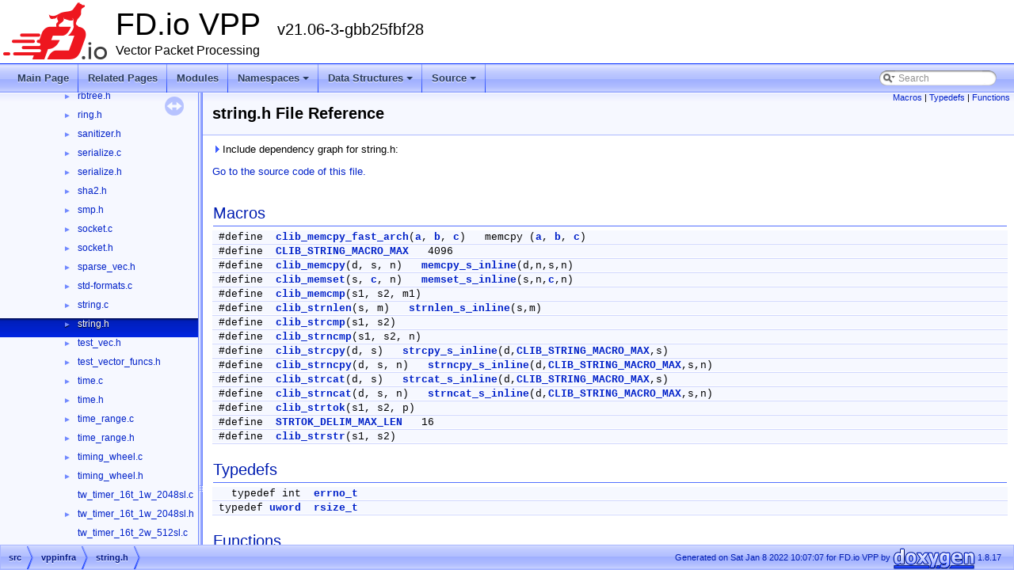

--- FILE ---
content_type: text/html
request_url: https://vpp.flirble.org/stable-2106/da/d66/string_8h.html
body_size: 14725
content:
<!DOCTYPE html PUBLIC "-//W3C//DTD XHTML 1.0 Transitional//EN" "https://www.w3.org/TR/xhtml1/DTD/xhtml1-transitional.dtd">
<html xmlns="http://www.w3.org/1999/xhtml">
<head>
<meta http-equiv="Content-Type" content="text/xhtml;charset=UTF-8"/>
<meta http-equiv="X-UA-Compatible" content="IE=9"/>
<meta name="generator" content="Doxygen 1.8.17"/>
<meta name="viewport" content="width=device-width, initial-scale=1"/>
<title>FD.io VPP: src/vppinfra/string.h File Reference</title>
<link href="../../tabs.css" rel="stylesheet" type="text/css"/>
<script type="text/javascript" src="../../jquery.js"></script>
<script type="text/javascript" src="../../dynsections.js"></script>
<link href="../../navtree.css" rel="stylesheet" type="text/css"/>
<script type="text/javascript" src="../../resize.js"></script>
<script type="text/javascript" src="../../navtreedata.js"></script>
<script type="text/javascript" src="../../navtree.js"></script>
<link href="../../search/search.css" rel="stylesheet" type="text/css"/>
<script type="text/javascript" src="../../search/searchdata.js"></script>
<script type="text/javascript" src="../../search/search.js"></script>
<link href="../../doxygen.css" rel="stylesheet" type="text/css" />
<link href="../../doxy-vpp.css" rel="stylesheet" type="text/css"/>
</head>
<body>
<div id="top"><!-- do not remove this div, it is closed by doxygen! -->
<div id="titlearea">
<table cellspacing="0" cellpadding="0">
 <tbody>
 <tr style="height: 56px;">
  <td id="projectlogo"><img alt="Logo" src="../../logo_fdio.png"/></td>
  <td id="projectalign" style="padding-left: 0.5em;">
   <div id="projectname">FD.io VPP
   &#160;<span id="projectnumber">v21.06-3-gbb25fbf28</span>
   </div>
   <div id="projectbrief">Vector Packet Processing</div>
  </td>
 </tr>
 </tbody>
</table>
</div>
<!-- end header part -->
<!-- Generated by Doxygen 1.8.17 -->
<script type="text/javascript">
/* @license magnet:?xt=urn:btih:cf05388f2679ee054f2beb29a391d25f4e673ac3&amp;dn=gpl-2.0.txt GPL-v2 */
var searchBox = new SearchBox("searchBox", "../../search",false,'Search');
/* @license-end */
</script>
<script type="text/javascript" src="../../menudata.js"></script>
<script type="text/javascript" src="../../menu.js"></script>
<script type="text/javascript">
/* @license magnet:?xt=urn:btih:cf05388f2679ee054f2beb29a391d25f4e673ac3&amp;dn=gpl-2.0.txt GPL-v2 */
$(function() {
  initMenu('../../',true,false,'search.php','Search');
  $(document).ready(function() { init_search(); });
});
/* @license-end */</script>
<div id="main-nav"></div>
</div><!-- top -->
<div id="side-nav" class="ui-resizable side-nav-resizable">
  <div id="nav-tree">
    <div id="nav-tree-contents">
      <div id="nav-sync" class="sync"></div>
    </div>
  </div>
  <div id="splitbar" style="-moz-user-select:none;" 
       class="ui-resizable-handle">
  </div>
</div>
<script type="text/javascript">
/* @license magnet:?xt=urn:btih:cf05388f2679ee054f2beb29a391d25f4e673ac3&amp;dn=gpl-2.0.txt GPL-v2 */
$(document).ready(function(){initNavTree('da/d66/string_8h.html','../../'); initResizable(); });
/* @license-end */
</script>
<div id="doc-content">
<!-- window showing the filter options -->
<div id="MSearchSelectWindow"
     onmouseover="return searchBox.OnSearchSelectShow()"
     onmouseout="return searchBox.OnSearchSelectHide()"
     onkeydown="return searchBox.OnSearchSelectKey(event)">
</div>

<!-- iframe showing the search results (closed by default) -->
<div id="MSearchResultsWindow">
<iframe src="javascript:void(0)" frameborder="0" 
        name="MSearchResults" id="MSearchResults">
</iframe>
</div>

<div class="header">
  <div class="summary">
<a href="#define-members">Macros</a> &#124;
<a href="#typedef-members">Typedefs</a> &#124;
<a href="#func-members">Functions</a>  </div>
  <div class="headertitle">
<div class="title">string.h File Reference</div>  </div>
</div><!--header-->
<div class="contents">
<div class="textblock"><div id="dynsection-0" onclick="return toggleVisibility(this)" class="dynheader closed" style="cursor:pointer;">
  <img id="dynsection-0-trigger" src="../../closed.png" alt="+"/> Include dependency graph for string.h:</div>
<div id="dynsection-0-summary" class="dynsummary" style="display:block;">
</div>
<div id="dynsection-0-content" class="dyncontent" style="display:none;">
<div class="center"><div class="zoom"><iframe scrolling="no" frameborder="0" src="../../db/dfb/string_8h__incl.svg" width="100%" height="497"><p><b>This browser is not able to show SVG: try Firefox, Chrome, Safari, or Opera instead.</b></p></iframe></div>
</div>
</div>
</div>
<p><a href="../../da/d66/string_8h_source.html">Go to the source code of this file.</a></p>
<table class="memberdecls">
<tr class="heading"><td colspan="2"><h2 class="groupheader"><a name="define-members"></a>
Macros</h2></td></tr>
<tr class="memitem:ad25e6397c1051de2c5f0703c1538ece2"><td class="memItemLeft" align="right" valign="top">#define&#160;</td><td class="memItemRight" valign="bottom"><a class="el" href="../../da/d66/string_8h.html#ad25e6397c1051de2c5f0703c1538ece2">clib_memcpy_fast_arch</a>(<a class="el" href="../../da/dcb/bitmap_8h.html#a4124bc0a9335c27f086f24ba207a4912">a</a>,  <a class="el" href="../../dc/d18/c_j_s_o_n_8h.html#a1a175e87536301df98c805ac0636ad7c">b</a>,  <a class="el" href="../../dd/d3e/vpp__get__metrics_8c.html#a7c3855ed3c45b48ff92a7e881bfede73">c</a>)&#160;&#160;&#160;memcpy (<a class="el" href="../../da/dcb/bitmap_8h.html#a4124bc0a9335c27f086f24ba207a4912">a</a>, <a class="el" href="../../dc/d18/c_j_s_o_n_8h.html#a1a175e87536301df98c805ac0636ad7c">b</a>, <a class="el" href="../../dd/d3e/vpp__get__metrics_8c.html#a7c3855ed3c45b48ff92a7e881bfede73">c</a>)</td></tr>
<tr class="separator:ad25e6397c1051de2c5f0703c1538ece2"><td class="memSeparator" colspan="2">&#160;</td></tr>
<tr class="memitem:a6b6c143c35000bdf2fac43d44ddc451a"><td class="memItemLeft" align="right" valign="top">#define&#160;</td><td class="memItemRight" valign="bottom"><a class="el" href="../../da/d66/string_8h.html#a6b6c143c35000bdf2fac43d44ddc451a">CLIB_STRING_MACRO_MAX</a>&#160;&#160;&#160;4096</td></tr>
<tr class="separator:a6b6c143c35000bdf2fac43d44ddc451a"><td class="memSeparator" colspan="2">&#160;</td></tr>
<tr class="memitem:a97834efee2686e686440a3438e5586cf"><td class="memItemLeft" align="right" valign="top">#define&#160;</td><td class="memItemRight" valign="bottom"><a class="el" href="../../da/d66/string_8h.html#a97834efee2686e686440a3438e5586cf">clib_memcpy</a>(d,  s,  n)&#160;&#160;&#160;<a class="el" href="../../da/d66/string_8h.html#ab62fb0ddbddef2f6ef999d9858fe6c8b">memcpy_s_inline</a>(d,n,s,n)</td></tr>
<tr class="separator:a97834efee2686e686440a3438e5586cf"><td class="memSeparator" colspan="2">&#160;</td></tr>
<tr class="memitem:a219fb0d5b13fb38cdc4775add3316f54"><td class="memItemLeft" align="right" valign="top">#define&#160;</td><td class="memItemRight" valign="bottom"><a class="el" href="../../da/d66/string_8h.html#a219fb0d5b13fb38cdc4775add3316f54">clib_memset</a>(s,  <a class="el" href="../../dd/d3e/vpp__get__metrics_8c.html#a7c3855ed3c45b48ff92a7e881bfede73">c</a>,  n)&#160;&#160;&#160;<a class="el" href="../../da/d66/string_8h.html#a2fcc5d52995e8ba78dbc61b0bd96100d">memset_s_inline</a>(s,n,<a class="el" href="../../dd/d3e/vpp__get__metrics_8c.html#a7c3855ed3c45b48ff92a7e881bfede73">c</a>,n)</td></tr>
<tr class="separator:a219fb0d5b13fb38cdc4775add3316f54"><td class="memSeparator" colspan="2">&#160;</td></tr>
<tr class="memitem:ae6e529d4001c168553e9a2ead64a0468"><td class="memItemLeft" align="right" valign="top">#define&#160;</td><td class="memItemRight" valign="bottom"><a class="el" href="../../da/d66/string_8h.html#ae6e529d4001c168553e9a2ead64a0468">clib_memcmp</a>(s1,  s2,  m1)</td></tr>
<tr class="separator:ae6e529d4001c168553e9a2ead64a0468"><td class="memSeparator" colspan="2">&#160;</td></tr>
<tr class="memitem:a32a2471a48c8448f591d31c9e74a7ae2"><td class="memItemLeft" align="right" valign="top">#define&#160;</td><td class="memItemRight" valign="bottom"><a class="el" href="../../da/d66/string_8h.html#a32a2471a48c8448f591d31c9e74a7ae2">clib_strnlen</a>(s,  m)&#160;&#160;&#160;<a class="el" href="../../da/d66/string_8h.html#a05d070553368d2c66b963aba50606513">strnlen_s_inline</a>(s,m)</td></tr>
<tr class="separator:a32a2471a48c8448f591d31c9e74a7ae2"><td class="memSeparator" colspan="2">&#160;</td></tr>
<tr class="memitem:adf5495d3eb20f6b20863cd0289dcca96"><td class="memItemLeft" align="right" valign="top">#define&#160;</td><td class="memItemRight" valign="bottom"><a class="el" href="../../da/d66/string_8h.html#adf5495d3eb20f6b20863cd0289dcca96">clib_strcmp</a>(s1,  s2)</td></tr>
<tr class="separator:adf5495d3eb20f6b20863cd0289dcca96"><td class="memSeparator" colspan="2">&#160;</td></tr>
<tr class="memitem:a766833d963b31b73156cf5c17a6a94b4"><td class="memItemLeft" align="right" valign="top">#define&#160;</td><td class="memItemRight" valign="bottom"><a class="el" href="../../da/d66/string_8h.html#a766833d963b31b73156cf5c17a6a94b4">clib_strncmp</a>(s1,  s2,  n)</td></tr>
<tr class="separator:a766833d963b31b73156cf5c17a6a94b4"><td class="memSeparator" colspan="2">&#160;</td></tr>
<tr class="memitem:a3a6b8bf676a8bc7274423ad24e290914"><td class="memItemLeft" align="right" valign="top">#define&#160;</td><td class="memItemRight" valign="bottom"><a class="el" href="../../da/d66/string_8h.html#a3a6b8bf676a8bc7274423ad24e290914">clib_strcpy</a>(d,  s)&#160;&#160;&#160;<a class="el" href="../../da/d66/string_8h.html#aaa893da0c03b81f8b28ed1c0301f3a0e">strcpy_s_inline</a>(d,<a class="el" href="../../da/d66/string_8h.html#a6b6c143c35000bdf2fac43d44ddc451a">CLIB_STRING_MACRO_MAX</a>,s)</td></tr>
<tr class="separator:a3a6b8bf676a8bc7274423ad24e290914"><td class="memSeparator" colspan="2">&#160;</td></tr>
<tr class="memitem:a5642c5494bdf448ab50bdf3b4cc168d6"><td class="memItemLeft" align="right" valign="top">#define&#160;</td><td class="memItemRight" valign="bottom"><a class="el" href="../../da/d66/string_8h.html#a5642c5494bdf448ab50bdf3b4cc168d6">clib_strncpy</a>(d,  s,  n)&#160;&#160;&#160;<a class="el" href="../../da/d66/string_8h.html#a4b1e710ff2df8e36a9f66d65a0c1b5b3">strncpy_s_inline</a>(d,<a class="el" href="../../da/d66/string_8h.html#a6b6c143c35000bdf2fac43d44ddc451a">CLIB_STRING_MACRO_MAX</a>,s,n)</td></tr>
<tr class="separator:a5642c5494bdf448ab50bdf3b4cc168d6"><td class="memSeparator" colspan="2">&#160;</td></tr>
<tr class="memitem:af41de0ad28f74797717563d531802e36"><td class="memItemLeft" align="right" valign="top">#define&#160;</td><td class="memItemRight" valign="bottom"><a class="el" href="../../da/d66/string_8h.html#af41de0ad28f74797717563d531802e36">clib_strcat</a>(d,  s)&#160;&#160;&#160;<a class="el" href="../../da/d66/string_8h.html#a1e6a01a4e69d3fd4c59ff8c4e29354a3">strcat_s_inline</a>(d,<a class="el" href="../../da/d66/string_8h.html#a6b6c143c35000bdf2fac43d44ddc451a">CLIB_STRING_MACRO_MAX</a>,s)</td></tr>
<tr class="separator:af41de0ad28f74797717563d531802e36"><td class="memSeparator" colspan="2">&#160;</td></tr>
<tr class="memitem:aa7ab832ca2db5da2865119b89eac1047"><td class="memItemLeft" align="right" valign="top">#define&#160;</td><td class="memItemRight" valign="bottom"><a class="el" href="../../da/d66/string_8h.html#aa7ab832ca2db5da2865119b89eac1047">clib_strncat</a>(d,  s,  n)&#160;&#160;&#160;<a class="el" href="../../da/d66/string_8h.html#a483cd4aff03f13e66c065c9b8c4ce508">strncat_s_inline</a>(d,<a class="el" href="../../da/d66/string_8h.html#a6b6c143c35000bdf2fac43d44ddc451a">CLIB_STRING_MACRO_MAX</a>,s,n)</td></tr>
<tr class="separator:aa7ab832ca2db5da2865119b89eac1047"><td class="memSeparator" colspan="2">&#160;</td></tr>
<tr class="memitem:aca3a3cbb4609d5a7da1d26e7b7dd1166"><td class="memItemLeft" align="right" valign="top">#define&#160;</td><td class="memItemRight" valign="bottom"><a class="el" href="../../da/d66/string_8h.html#aca3a3cbb4609d5a7da1d26e7b7dd1166">clib_strtok</a>(s1,  s2,  p)</td></tr>
<tr class="separator:aca3a3cbb4609d5a7da1d26e7b7dd1166"><td class="memSeparator" colspan="2">&#160;</td></tr>
<tr class="memitem:a86cd9c822e7f637d441c4ee0aaa5b55d"><td class="memItemLeft" align="right" valign="top">#define&#160;</td><td class="memItemRight" valign="bottom"><a class="el" href="../../da/d66/string_8h.html#a86cd9c822e7f637d441c4ee0aaa5b55d">STRTOK_DELIM_MAX_LEN</a>&#160;&#160;&#160;16</td></tr>
<tr class="separator:a86cd9c822e7f637d441c4ee0aaa5b55d"><td class="memSeparator" colspan="2">&#160;</td></tr>
<tr class="memitem:a96e61594f9aebc1fee71be10a222a82a"><td class="memItemLeft" align="right" valign="top">#define&#160;</td><td class="memItemRight" valign="bottom"><a class="el" href="../../da/d66/string_8h.html#a96e61594f9aebc1fee71be10a222a82a">clib_strstr</a>(s1,  s2)</td></tr>
<tr class="separator:a96e61594f9aebc1fee71be10a222a82a"><td class="memSeparator" colspan="2">&#160;</td></tr>
</table><table class="memberdecls">
<tr class="heading"><td colspan="2"><h2 class="groupheader"><a name="typedef-members"></a>
Typedefs</h2></td></tr>
<tr class="memitem:a46a037236862ac1a534efbe605c10f42"><td class="memItemLeft" align="right" valign="top">typedef int&#160;</td><td class="memItemRight" valign="bottom"><a class="el" href="../../da/d66/string_8h.html#a46a037236862ac1a534efbe605c10f42">errno_t</a></td></tr>
<tr class="separator:a46a037236862ac1a534efbe605c10f42"><td class="memSeparator" colspan="2">&#160;</td></tr>
<tr class="memitem:a6c3d637270082dfd488e0c25802c6055"><td class="memItemLeft" align="right" valign="top">typedef <a class="el" href="../../de/deb/vppinfra_2types_8h.html#a5e075c110dd9125d1a56d211f60f788c">uword</a>&#160;</td><td class="memItemRight" valign="bottom"><a class="el" href="../../da/d66/string_8h.html#a6c3d637270082dfd488e0c25802c6055">rsize_t</a></td></tr>
<tr class="separator:a6c3d637270082dfd488e0c25802c6055"><td class="memSeparator" colspan="2">&#160;</td></tr>
</table><table class="memberdecls">
<tr class="heading"><td colspan="2"><h2 class="groupheader"><a name="func-members"></a>
Functions</h2></td></tr>
<tr class="memitem:af6118ab14e4aabcff166cc3e210bca8a"><td class="memItemLeft" align="right" valign="top">void&#160;</td><td class="memItemRight" valign="bottom"><a class="el" href="../../da/d66/string_8h.html#af6118ab14e4aabcff166cc3e210bca8a">clib_memswap</a> (void *_a, void *_b, <a class="el" href="../../de/deb/vppinfra_2types_8h.html#a5e075c110dd9125d1a56d211f60f788c">uword</a> bytes)</td></tr>
<tr class="separator:af6118ab14e4aabcff166cc3e210bca8a"><td class="memSeparator" colspan="2">&#160;</td></tr>
<tr class="memitem:a1d70d970f42ee3d7d37582cd193be8c5"><td class="memItemLeft" align="right" valign="top"><a class="el" href="../../d9/de5/clib_8h.html#a8263d73be0f5776c5edd362e099a34fd">static_always_inline</a> void *&#160;</td><td class="memItemRight" valign="bottom"><a class="el" href="../../da/d66/string_8h.html#a1d70d970f42ee3d7d37582cd193be8c5">clib_memcpy_fast</a> (void *restrict <a class="el" href="../../d1/d5b/gbp_8api.html#afba58fcf72390a95813c7fa047eb0df9">dst</a>, const void *restrict <a class="el" href="../../d1/d5b/gbp_8api.html#a590190792db70438318c708324ca524c">src</a>, size_t n)</td></tr>
<tr class="separator:a1d70d970f42ee3d7d37582cd193be8c5"><td class="memSeparator" colspan="2">&#160;</td></tr>
<tr class="memitem:a05fb673f8f6dd8c0ea5393789bb40669"><td class="memItemLeft" align="right" valign="top">void&#160;</td><td class="memItemRight" valign="bottom"><a class="el" href="../../da/d66/string_8h.html#a05fb673f8f6dd8c0ea5393789bb40669">clib_c11_violation</a> (const char *s)</td></tr>
<tr class="separator:a05fb673f8f6dd8c0ea5393789bb40669"><td class="memSeparator" colspan="2">&#160;</td></tr>
<tr class="memitem:a5a14716608b94e573b3d0ea9784b9819"><td class="memItemLeft" align="right" valign="top"><a class="el" href="../../da/d66/string_8h.html#a46a037236862ac1a534efbe605c10f42">errno_t</a>&#160;</td><td class="memItemRight" valign="bottom"><a class="el" href="../../da/d66/string_8h.html#a5a14716608b94e573b3d0ea9784b9819">memcpy_s</a> (void *__restrict__ dest, <a class="el" href="../../da/d66/string_8h.html#a6c3d637270082dfd488e0c25802c6055">rsize_t</a> dmax, const void *__restrict__ <a class="el" href="../../d1/d5b/gbp_8api.html#a590190792db70438318c708324ca524c">src</a>, <a class="el" href="../../da/d66/string_8h.html#a6c3d637270082dfd488e0c25802c6055">rsize_t</a> n)</td></tr>
<tr class="memdesc:a5a14716608b94e573b3d0ea9784b9819"><td class="mdescLeft">&#160;</td><td class="mdescRight">copy src to dest, at most n bytes, up to dmax  <a href="../../da/d66/string_8h.html#a5a14716608b94e573b3d0ea9784b9819">More...</a><br /></td></tr>
<tr class="separator:a5a14716608b94e573b3d0ea9784b9819"><td class="memSeparator" colspan="2">&#160;</td></tr>
<tr class="memitem:ab62fb0ddbddef2f6ef999d9858fe6c8b"><td class="memItemLeft" align="right" valign="top">static <a class="el" href="../../da/d66/string_8h.html#a46a037236862ac1a534efbe605c10f42">errno_t</a>&#160;</td><td class="memItemRight" valign="bottom"><a class="el" href="../../da/d66/string_8h.html#ab62fb0ddbddef2f6ef999d9858fe6c8b">memcpy_s_inline</a> (void *__restrict__ dest, <a class="el" href="../../da/d66/string_8h.html#a6c3d637270082dfd488e0c25802c6055">rsize_t</a> dmax, const void *__restrict__ <a class="el" href="../../d1/d5b/gbp_8api.html#a590190792db70438318c708324ca524c">src</a>, <a class="el" href="../../da/d66/string_8h.html#a6c3d637270082dfd488e0c25802c6055">rsize_t</a> n)</td></tr>
<tr class="separator:ab62fb0ddbddef2f6ef999d9858fe6c8b"><td class="memSeparator" colspan="2">&#160;</td></tr>
<tr class="memitem:a475cdf8a77a7f8b874aff1fa0ef90e38"><td class="memItemLeft" align="right" valign="top"><a class="el" href="../../da/d66/string_8h.html#a46a037236862ac1a534efbe605c10f42">errno_t</a>&#160;</td><td class="memItemRight" valign="bottom"><a class="el" href="../../da/d66/string_8h.html#a475cdf8a77a7f8b874aff1fa0ef90e38">memset_s</a> (void *s, <a class="el" href="../../da/d66/string_8h.html#a6c3d637270082dfd488e0c25802c6055">rsize_t</a> smax, int <a class="el" href="../../dd/d3e/vpp__get__metrics_8c.html#a7c3855ed3c45b48ff92a7e881bfede73">c</a>, <a class="el" href="../../da/d66/string_8h.html#a6c3d637270082dfd488e0c25802c6055">rsize_t</a> n)</td></tr>
<tr class="memdesc:a475cdf8a77a7f8b874aff1fa0ef90e38"><td class="mdescLeft">&#160;</td><td class="mdescRight">set n bytes starting at s to the specified c value  <a href="../../da/d66/string_8h.html#a475cdf8a77a7f8b874aff1fa0ef90e38">More...</a><br /></td></tr>
<tr class="separator:a475cdf8a77a7f8b874aff1fa0ef90e38"><td class="memSeparator" colspan="2">&#160;</td></tr>
<tr class="memitem:a2fcc5d52995e8ba78dbc61b0bd96100d"><td class="memItemLeft" align="right" valign="top">static <a class="el" href="../../da/d66/string_8h.html#a46a037236862ac1a534efbe605c10f42">errno_t</a>&#160;</td><td class="memItemRight" valign="bottom"><a class="el" href="../../da/d66/string_8h.html#a2fcc5d52995e8ba78dbc61b0bd96100d">memset_s_inline</a> (void *s, <a class="el" href="../../da/d66/string_8h.html#a6c3d637270082dfd488e0c25802c6055">rsize_t</a> smax, int <a class="el" href="../../dd/d3e/vpp__get__metrics_8c.html#a7c3855ed3c45b48ff92a7e881bfede73">c</a>, <a class="el" href="../../da/d66/string_8h.html#a6c3d637270082dfd488e0c25802c6055">rsize_t</a> n)</td></tr>
<tr class="separator:a2fcc5d52995e8ba78dbc61b0bd96100d"><td class="memSeparator" colspan="2">&#160;</td></tr>
<tr class="memitem:aa85c39d2ea166f221efb2c2dbf55556d"><td class="memItemLeft" align="right" valign="top"><a class="el" href="../../d9/de5/clib_8h.html#a8263d73be0f5776c5edd362e099a34fd">static_always_inline</a> void&#160;</td><td class="memItemRight" valign="bottom"><a class="el" href="../../da/d66/string_8h.html#aa85c39d2ea166f221efb2c2dbf55556d">clib_memcpy_le</a> (<a class="el" href="../../de/deb/vppinfra_2types_8h.html#aed742c436da53c1080638ce6ef7d13de">u8</a> *<a class="el" href="../../d1/d5b/gbp_8api.html#afba58fcf72390a95813c7fa047eb0df9">dst</a>, <a class="el" href="../../de/deb/vppinfra_2types_8h.html#aed742c436da53c1080638ce6ef7d13de">u8</a> *<a class="el" href="../../d1/d5b/gbp_8api.html#a590190792db70438318c708324ca524c">src</a>, <a class="el" href="../../de/deb/vppinfra_2types_8h.html#aed742c436da53c1080638ce6ef7d13de">u8</a> <a class="el" href="../../d4/d91/transport__types_8h.html#ab4ce8fbf3634cdd46931db3c23ffc5cd">len</a>, <a class="el" href="../../de/deb/vppinfra_2types_8h.html#aed742c436da53c1080638ce6ef7d13de">u8</a> max_len)</td></tr>
<tr class="separator:aa85c39d2ea166f221efb2c2dbf55556d"><td class="memSeparator" colspan="2">&#160;</td></tr>
<tr class="memitem:a8678f01f0b71d6c6893accf3a8eeba0d"><td class="memItemLeft" align="right" valign="top"><a class="el" href="../../d9/de5/clib_8h.html#a8263d73be0f5776c5edd362e099a34fd">static_always_inline</a> void&#160;</td><td class="memItemRight" valign="bottom"><a class="el" href="../../da/d66/string_8h.html#a8678f01f0b71d6c6893accf3a8eeba0d">clib_memcpy_le64</a> (<a class="el" href="../../de/deb/vppinfra_2types_8h.html#aed742c436da53c1080638ce6ef7d13de">u8</a> *<a class="el" href="../../d1/d5b/gbp_8api.html#afba58fcf72390a95813c7fa047eb0df9">dst</a>, <a class="el" href="../../de/deb/vppinfra_2types_8h.html#aed742c436da53c1080638ce6ef7d13de">u8</a> *<a class="el" href="../../d1/d5b/gbp_8api.html#a590190792db70438318c708324ca524c">src</a>, <a class="el" href="../../de/deb/vppinfra_2types_8h.html#aed742c436da53c1080638ce6ef7d13de">u8</a> <a class="el" href="../../d4/d91/transport__types_8h.html#ab4ce8fbf3634cdd46931db3c23ffc5cd">len</a>)</td></tr>
<tr class="separator:a8678f01f0b71d6c6893accf3a8eeba0d"><td class="memSeparator" colspan="2">&#160;</td></tr>
<tr class="memitem:ac7195de17655a8e16ffff3a162081e79"><td class="memItemLeft" align="right" valign="top"><a class="el" href="../../d9/de5/clib_8h.html#a8263d73be0f5776c5edd362e099a34fd">static_always_inline</a> void&#160;</td><td class="memItemRight" valign="bottom"><a class="el" href="../../da/d66/string_8h.html#ac7195de17655a8e16ffff3a162081e79">clib_memcpy_le32</a> (<a class="el" href="../../de/deb/vppinfra_2types_8h.html#aed742c436da53c1080638ce6ef7d13de">u8</a> *<a class="el" href="../../d1/d5b/gbp_8api.html#afba58fcf72390a95813c7fa047eb0df9">dst</a>, <a class="el" href="../../de/deb/vppinfra_2types_8h.html#aed742c436da53c1080638ce6ef7d13de">u8</a> *<a class="el" href="../../d1/d5b/gbp_8api.html#a590190792db70438318c708324ca524c">src</a>, <a class="el" href="../../de/deb/vppinfra_2types_8h.html#aed742c436da53c1080638ce6ef7d13de">u8</a> <a class="el" href="../../d4/d91/transport__types_8h.html#ab4ce8fbf3634cdd46931db3c23ffc5cd">len</a>)</td></tr>
<tr class="separator:ac7195de17655a8e16ffff3a162081e79"><td class="memSeparator" colspan="2">&#160;</td></tr>
<tr class="memitem:ab30cadd961d5fd48e8d590e319a339a3"><td class="memItemLeft" align="right" valign="top"><a class="el" href="../../d9/de5/clib_8h.html#a8263d73be0f5776c5edd362e099a34fd">static_always_inline</a> void&#160;</td><td class="memItemRight" valign="bottom"><a class="el" href="../../da/d66/string_8h.html#ab30cadd961d5fd48e8d590e319a339a3">clib_memset_u64</a> (void *p, <a class="el" href="../../de/deb/vppinfra_2types_8h.html#afd8391d2591d14398b3bf296b2259a1d">u64</a> val, <a class="el" href="../../de/deb/vppinfra_2types_8h.html#a5e075c110dd9125d1a56d211f60f788c">uword</a> <a class="el" href="../../dc/d18/c_j_s_o_n_8h.html#ad43c3812e6d13e0518d9f8b8f463ffcf">count</a>)</td></tr>
<tr class="separator:ab30cadd961d5fd48e8d590e319a339a3"><td class="memSeparator" colspan="2">&#160;</td></tr>
<tr class="memitem:a70c54bcb3cab8bd40f6ba8189cdf4343"><td class="memItemLeft" align="right" valign="top"><a class="el" href="../../d9/de5/clib_8h.html#a8263d73be0f5776c5edd362e099a34fd">static_always_inline</a> void&#160;</td><td class="memItemRight" valign="bottom"><a class="el" href="../../da/d66/string_8h.html#a70c54bcb3cab8bd40f6ba8189cdf4343">clib_memset_u32</a> (void *p, <a class="el" href="../../de/deb/vppinfra_2types_8h.html#a162050b1a67fffab30498a67c9ab0f09">u32</a> val, <a class="el" href="../../de/deb/vppinfra_2types_8h.html#a5e075c110dd9125d1a56d211f60f788c">uword</a> <a class="el" href="../../dc/d18/c_j_s_o_n_8h.html#ad43c3812e6d13e0518d9f8b8f463ffcf">count</a>)</td></tr>
<tr class="separator:a70c54bcb3cab8bd40f6ba8189cdf4343"><td class="memSeparator" colspan="2">&#160;</td></tr>
<tr class="memitem:a36a15ca02651d9323f6d7f1088be99f2"><td class="memItemLeft" align="right" valign="top"><a class="el" href="../../d9/de5/clib_8h.html#a8263d73be0f5776c5edd362e099a34fd">static_always_inline</a> void&#160;</td><td class="memItemRight" valign="bottom"><a class="el" href="../../da/d66/string_8h.html#a36a15ca02651d9323f6d7f1088be99f2">clib_memset_u16</a> (void *p, <a class="el" href="../../de/deb/vppinfra_2types_8h.html#a9e6c91d77e24643b888dbd1a1a590054">u16</a> val, <a class="el" href="../../de/deb/vppinfra_2types_8h.html#a5e075c110dd9125d1a56d211f60f788c">uword</a> <a class="el" href="../../dc/d18/c_j_s_o_n_8h.html#ad43c3812e6d13e0518d9f8b8f463ffcf">count</a>)</td></tr>
<tr class="separator:a36a15ca02651d9323f6d7f1088be99f2"><td class="memSeparator" colspan="2">&#160;</td></tr>
<tr class="memitem:ab7b2bd13a08e3878a556d6e6d95519c9"><td class="memItemLeft" align="right" valign="top"><a class="el" href="../../d9/de5/clib_8h.html#a8263d73be0f5776c5edd362e099a34fd">static_always_inline</a> void&#160;</td><td class="memItemRight" valign="bottom"><a class="el" href="../../da/d66/string_8h.html#ab7b2bd13a08e3878a556d6e6d95519c9">clib_memset_u8</a> (void *p, <a class="el" href="../../de/deb/vppinfra_2types_8h.html#aed742c436da53c1080638ce6ef7d13de">u8</a> val, <a class="el" href="../../de/deb/vppinfra_2types_8h.html#a5e075c110dd9125d1a56d211f60f788c">uword</a> <a class="el" href="../../dc/d18/c_j_s_o_n_8h.html#ad43c3812e6d13e0518d9f8b8f463ffcf">count</a>)</td></tr>
<tr class="separator:ab7b2bd13a08e3878a556d6e6d95519c9"><td class="memSeparator" colspan="2">&#160;</td></tr>
<tr class="memitem:a629e03274ca2e725d68aa4375458da59"><td class="memItemLeft" align="right" valign="top"><a class="el" href="../../d9/de5/clib_8h.html#a8263d73be0f5776c5edd362e099a34fd">static_always_inline</a> <a class="el" href="../../de/deb/vppinfra_2types_8h.html#a5e075c110dd9125d1a56d211f60f788c">uword</a>&#160;</td><td class="memItemRight" valign="bottom"><a class="el" href="../../da/d66/string_8h.html#a629e03274ca2e725d68aa4375458da59">clib_count_equal_u64</a> (<a class="el" href="../../de/deb/vppinfra_2types_8h.html#afd8391d2591d14398b3bf296b2259a1d">u64</a> *<a class="el" href="../../d8/d68/ikev2__types_8api.html#a921e7578807836fc5efaf6e6a24b9f29">data</a>, <a class="el" href="../../de/deb/vppinfra_2types_8h.html#a5e075c110dd9125d1a56d211f60f788c">uword</a> max_count)</td></tr>
<tr class="separator:a629e03274ca2e725d68aa4375458da59"><td class="memSeparator" colspan="2">&#160;</td></tr>
<tr class="memitem:af18a125678ba4dc0e1fc6eee5feed3ac"><td class="memItemLeft" align="right" valign="top"><a class="el" href="../../d9/de5/clib_8h.html#a8263d73be0f5776c5edd362e099a34fd">static_always_inline</a> <a class="el" href="../../de/deb/vppinfra_2types_8h.html#a5e075c110dd9125d1a56d211f60f788c">uword</a>&#160;</td><td class="memItemRight" valign="bottom"><a class="el" href="../../da/d66/string_8h.html#af18a125678ba4dc0e1fc6eee5feed3ac">clib_count_equal_u32</a> (<a class="el" href="../../de/deb/vppinfra_2types_8h.html#a162050b1a67fffab30498a67c9ab0f09">u32</a> *<a class="el" href="../../d8/d68/ikev2__types_8api.html#a921e7578807836fc5efaf6e6a24b9f29">data</a>, <a class="el" href="../../de/deb/vppinfra_2types_8h.html#a5e075c110dd9125d1a56d211f60f788c">uword</a> max_count)</td></tr>
<tr class="separator:af18a125678ba4dc0e1fc6eee5feed3ac"><td class="memSeparator" colspan="2">&#160;</td></tr>
<tr class="memitem:a4c1c45c7dc5023233e43a130d7c4203d"><td class="memItemLeft" align="right" valign="top"><a class="el" href="../../d9/de5/clib_8h.html#a8263d73be0f5776c5edd362e099a34fd">static_always_inline</a> <a class="el" href="../../de/deb/vppinfra_2types_8h.html#a5e075c110dd9125d1a56d211f60f788c">uword</a>&#160;</td><td class="memItemRight" valign="bottom"><a class="el" href="../../da/d66/string_8h.html#a4c1c45c7dc5023233e43a130d7c4203d">clib_count_equal_u16</a> (<a class="el" href="../../de/deb/vppinfra_2types_8h.html#a9e6c91d77e24643b888dbd1a1a590054">u16</a> *<a class="el" href="../../d8/d68/ikev2__types_8api.html#a921e7578807836fc5efaf6e6a24b9f29">data</a>, <a class="el" href="../../de/deb/vppinfra_2types_8h.html#a5e075c110dd9125d1a56d211f60f788c">uword</a> max_count)</td></tr>
<tr class="separator:a4c1c45c7dc5023233e43a130d7c4203d"><td class="memSeparator" colspan="2">&#160;</td></tr>
<tr class="memitem:a9c7168ba5da56cbedb6155084f86ce34"><td class="memItemLeft" align="right" valign="top"><a class="el" href="../../d9/de5/clib_8h.html#a8263d73be0f5776c5edd362e099a34fd">static_always_inline</a> <a class="el" href="../../de/deb/vppinfra_2types_8h.html#a5e075c110dd9125d1a56d211f60f788c">uword</a>&#160;</td><td class="memItemRight" valign="bottom"><a class="el" href="../../da/d66/string_8h.html#a9c7168ba5da56cbedb6155084f86ce34">clib_count_equal_u8</a> (<a class="el" href="../../de/deb/vppinfra_2types_8h.html#aed742c436da53c1080638ce6ef7d13de">u8</a> *<a class="el" href="../../d8/d68/ikev2__types_8api.html#a921e7578807836fc5efaf6e6a24b9f29">data</a>, <a class="el" href="../../de/deb/vppinfra_2types_8h.html#a5e075c110dd9125d1a56d211f60f788c">uword</a> max_count)</td></tr>
<tr class="separator:a9c7168ba5da56cbedb6155084f86ce34"><td class="memSeparator" colspan="2">&#160;</td></tr>
<tr class="memitem:aac2291209052530ec10471846a9d9bf2"><td class="memItemLeft" align="right" valign="top"><a class="el" href="../../da/d66/string_8h.html#a46a037236862ac1a534efbe605c10f42">errno_t</a>&#160;</td><td class="memItemRight" valign="bottom"><a class="el" href="../../da/d66/string_8h.html#aac2291209052530ec10471846a9d9bf2">memcmp_s</a> (const void *s1, <a class="el" href="../../da/d66/string_8h.html#a6c3d637270082dfd488e0c25802c6055">rsize_t</a> s1max, const void *s2, <a class="el" href="../../da/d66/string_8h.html#a6c3d637270082dfd488e0c25802c6055">rsize_t</a> s2max, int *diff)</td></tr>
<tr class="memdesc:aac2291209052530ec10471846a9d9bf2"><td class="mdescLeft">&#160;</td><td class="mdescRight">compare memory until they differ, and their difference is returned in diff  <a href="../../da/d66/string_8h.html#aac2291209052530ec10471846a9d9bf2">More...</a><br /></td></tr>
<tr class="separator:aac2291209052530ec10471846a9d9bf2"><td class="memSeparator" colspan="2">&#160;</td></tr>
<tr class="memitem:a4e595a6ebb30c59d81ebee32e1ec7110"><td class="memItemLeft" align="right" valign="top">static <a class="el" href="../../da/d66/string_8h.html#a46a037236862ac1a534efbe605c10f42">errno_t</a>&#160;</td><td class="memItemRight" valign="bottom"><a class="el" href="../../da/d66/string_8h.html#a4e595a6ebb30c59d81ebee32e1ec7110">memcmp_s_inline</a> (const void *s1, <a class="el" href="../../da/d66/string_8h.html#a6c3d637270082dfd488e0c25802c6055">rsize_t</a> s1max, const void *s2, <a class="el" href="../../da/d66/string_8h.html#a6c3d637270082dfd488e0c25802c6055">rsize_t</a> s2max, int *diff)</td></tr>
<tr class="separator:a4e595a6ebb30c59d81ebee32e1ec7110"><td class="memSeparator" colspan="2">&#160;</td></tr>
<tr class="memitem:a554f8ecff2c1ca1072fa0b17833999f3"><td class="memItemLeft" align="right" valign="top">size_t&#160;</td><td class="memItemRight" valign="bottom"><a class="el" href="../../da/d66/string_8h.html#a554f8ecff2c1ca1072fa0b17833999f3">strnlen_s</a> (const char *s, size_t maxsize)</td></tr>
<tr class="memdesc:a554f8ecff2c1ca1072fa0b17833999f3"><td class="mdescLeft">&#160;</td><td class="mdescRight">compute the length in s, no more than maxsize  <a href="../../da/d66/string_8h.html#a554f8ecff2c1ca1072fa0b17833999f3">More...</a><br /></td></tr>
<tr class="separator:a554f8ecff2c1ca1072fa0b17833999f3"><td class="memSeparator" colspan="2">&#160;</td></tr>
<tr class="memitem:a05d070553368d2c66b963aba50606513"><td class="memItemLeft" align="right" valign="top">static size_t&#160;</td><td class="memItemRight" valign="bottom"><a class="el" href="../../da/d66/string_8h.html#a05d070553368d2c66b963aba50606513">strnlen_s_inline</a> (const char *s, size_t maxsize)</td></tr>
<tr class="separator:a05d070553368d2c66b963aba50606513"><td class="memSeparator" colspan="2">&#160;</td></tr>
<tr class="memitem:a51958268e080d36643907844849d3285"><td class="memItemLeft" align="right" valign="top"><a class="el" href="../../da/d66/string_8h.html#a46a037236862ac1a534efbe605c10f42">errno_t</a>&#160;</td><td class="memItemRight" valign="bottom"><a class="el" href="../../da/d66/string_8h.html#a51958268e080d36643907844849d3285">strcmp_s</a> (const char *s1, <a class="el" href="../../da/d66/string_8h.html#a6c3d637270082dfd488e0c25802c6055">rsize_t</a> s1max, const char *s2, int *indicator)</td></tr>
<tr class="memdesc:a51958268e080d36643907844849d3285"><td class="mdescLeft">&#160;</td><td class="mdescRight">compare string s2 to string s1, and their difference is returned in indicator  <a href="../../da/d66/string_8h.html#a51958268e080d36643907844849d3285">More...</a><br /></td></tr>
<tr class="separator:a51958268e080d36643907844849d3285"><td class="memSeparator" colspan="2">&#160;</td></tr>
<tr class="memitem:a84cf7ebfb9cf64011a9e68ce5c08a90a"><td class="memItemLeft" align="right" valign="top">static <a class="el" href="../../da/d66/string_8h.html#a46a037236862ac1a534efbe605c10f42">errno_t</a>&#160;</td><td class="memItemRight" valign="bottom"><a class="el" href="../../da/d66/string_8h.html#a84cf7ebfb9cf64011a9e68ce5c08a90a">strcmp_s_inline</a> (const char *s1, <a class="el" href="../../da/d66/string_8h.html#a6c3d637270082dfd488e0c25802c6055">rsize_t</a> s1max, const char *s2, int *indicator)</td></tr>
<tr class="separator:a84cf7ebfb9cf64011a9e68ce5c08a90a"><td class="memSeparator" colspan="2">&#160;</td></tr>
<tr class="memitem:a381c97f4d18f22b0627bab09514e961a"><td class="memItemLeft" align="right" valign="top"><a class="el" href="../../da/d66/string_8h.html#a46a037236862ac1a534efbe605c10f42">errno_t</a>&#160;</td><td class="memItemRight" valign="bottom"><a class="el" href="../../da/d66/string_8h.html#a381c97f4d18f22b0627bab09514e961a">strncmp_s</a> (const char *s1, <a class="el" href="../../da/d66/string_8h.html#a6c3d637270082dfd488e0c25802c6055">rsize_t</a> s1max, const char *s2, <a class="el" href="../../da/d66/string_8h.html#a6c3d637270082dfd488e0c25802c6055">rsize_t</a> n, int *indicator)</td></tr>
<tr class="memdesc:a381c97f4d18f22b0627bab09514e961a"><td class="mdescLeft">&#160;</td><td class="mdescRight">compare string s2 to string s1, no more than n characters, and their difference is returned in indicator  <a href="../../da/d66/string_8h.html#a381c97f4d18f22b0627bab09514e961a">More...</a><br /></td></tr>
<tr class="separator:a381c97f4d18f22b0627bab09514e961a"><td class="memSeparator" colspan="2">&#160;</td></tr>
<tr class="memitem:a648fae2587c9aa020441d5a8b3a4218e"><td class="memItemLeft" align="right" valign="top">static <a class="el" href="../../da/d66/string_8h.html#a46a037236862ac1a534efbe605c10f42">errno_t</a>&#160;</td><td class="memItemRight" valign="bottom"><a class="el" href="../../da/d66/string_8h.html#a648fae2587c9aa020441d5a8b3a4218e">strncmp_s_inline</a> (const char *s1, <a class="el" href="../../da/d66/string_8h.html#a6c3d637270082dfd488e0c25802c6055">rsize_t</a> s1max, const char *s2, <a class="el" href="../../da/d66/string_8h.html#a6c3d637270082dfd488e0c25802c6055">rsize_t</a> n, int *indicator)</td></tr>
<tr class="separator:a648fae2587c9aa020441d5a8b3a4218e"><td class="memSeparator" colspan="2">&#160;</td></tr>
<tr class="memitem:aac60681c2fae39d94363a60c632cfe3b"><td class="memItemLeft" align="right" valign="top"><a class="el" href="../../da/d66/string_8h.html#a46a037236862ac1a534efbe605c10f42">errno_t</a>&#160;</td><td class="memItemRight" valign="bottom"><a class="el" href="../../da/d66/string_8h.html#aac60681c2fae39d94363a60c632cfe3b">strcpy_s</a> (char *__restrict__ dest, <a class="el" href="../../da/d66/string_8h.html#a6c3d637270082dfd488e0c25802c6055">rsize_t</a> dmax, const char *__restrict__ <a class="el" href="../../d1/d5b/gbp_8api.html#a590190792db70438318c708324ca524c">src</a>)</td></tr>
<tr class="memdesc:aac60681c2fae39d94363a60c632cfe3b"><td class="mdescLeft">&#160;</td><td class="mdescRight">copy src string to dest string  <a href="../../da/d66/string_8h.html#aac60681c2fae39d94363a60c632cfe3b">More...</a><br /></td></tr>
<tr class="separator:aac60681c2fae39d94363a60c632cfe3b"><td class="memSeparator" colspan="2">&#160;</td></tr>
<tr class="memitem:aaa893da0c03b81f8b28ed1c0301f3a0e"><td class="memItemLeft" align="right" valign="top">static <a class="el" href="../../da/d66/string_8h.html#a46a037236862ac1a534efbe605c10f42">errno_t</a>&#160;</td><td class="memItemRight" valign="bottom"><a class="el" href="../../da/d66/string_8h.html#aaa893da0c03b81f8b28ed1c0301f3a0e">strcpy_s_inline</a> (char *__restrict__ dest, <a class="el" href="../../da/d66/string_8h.html#a6c3d637270082dfd488e0c25802c6055">rsize_t</a> dmax, const char *__restrict__ <a class="el" href="../../d1/d5b/gbp_8api.html#a590190792db70438318c708324ca524c">src</a>)</td></tr>
<tr class="separator:aaa893da0c03b81f8b28ed1c0301f3a0e"><td class="memSeparator" colspan="2">&#160;</td></tr>
<tr class="memitem:a94704ba1d40cdcf1ba9570316dccc283"><td class="memItemLeft" align="right" valign="top"><a class="el" href="../../da/d66/string_8h.html#a46a037236862ac1a534efbe605c10f42">errno_t</a>&#160;</td><td class="memItemRight" valign="bottom"><a class="el" href="../../da/d66/string_8h.html#a94704ba1d40cdcf1ba9570316dccc283">strncpy_s</a> (char *__restrict__ dest, <a class="el" href="../../da/d66/string_8h.html#a6c3d637270082dfd488e0c25802c6055">rsize_t</a> dmax, const char *__restrict__ <a class="el" href="../../d1/d5b/gbp_8api.html#a590190792db70438318c708324ca524c">src</a>, <a class="el" href="../../da/d66/string_8h.html#a6c3d637270082dfd488e0c25802c6055">rsize_t</a> n)</td></tr>
<tr class="memdesc:a94704ba1d40cdcf1ba9570316dccc283"><td class="mdescLeft">&#160;</td><td class="mdescRight">copy src string to dest string, no more than n characters  <a href="../../da/d66/string_8h.html#a94704ba1d40cdcf1ba9570316dccc283">More...</a><br /></td></tr>
<tr class="separator:a94704ba1d40cdcf1ba9570316dccc283"><td class="memSeparator" colspan="2">&#160;</td></tr>
<tr class="memitem:a4b1e710ff2df8e36a9f66d65a0c1b5b3"><td class="memItemLeft" align="right" valign="top">static <a class="el" href="../../da/d66/string_8h.html#a46a037236862ac1a534efbe605c10f42">errno_t</a>&#160;</td><td class="memItemRight" valign="bottom"><a class="el" href="../../da/d66/string_8h.html#a4b1e710ff2df8e36a9f66d65a0c1b5b3">strncpy_s_inline</a> (char *__restrict__ dest, <a class="el" href="../../da/d66/string_8h.html#a6c3d637270082dfd488e0c25802c6055">rsize_t</a> dmax, const char *__restrict__ <a class="el" href="../../d1/d5b/gbp_8api.html#a590190792db70438318c708324ca524c">src</a>, <a class="el" href="../../da/d66/string_8h.html#a6c3d637270082dfd488e0c25802c6055">rsize_t</a> n)</td></tr>
<tr class="separator:a4b1e710ff2df8e36a9f66d65a0c1b5b3"><td class="memSeparator" colspan="2">&#160;</td></tr>
<tr class="memitem:a6bf180d9a1be69f1860d6fc285cbd136"><td class="memItemLeft" align="right" valign="top"><a class="el" href="../../da/d66/string_8h.html#a46a037236862ac1a534efbe605c10f42">errno_t</a>&#160;</td><td class="memItemRight" valign="bottom"><a class="el" href="../../da/d66/string_8h.html#a6bf180d9a1be69f1860d6fc285cbd136">strcat_s</a> (char *__restrict__ dest, <a class="el" href="../../da/d66/string_8h.html#a6c3d637270082dfd488e0c25802c6055">rsize_t</a> dmax, const char *__restrict__ <a class="el" href="../../d1/d5b/gbp_8api.html#a590190792db70438318c708324ca524c">src</a>)</td></tr>
<tr class="memdesc:a6bf180d9a1be69f1860d6fc285cbd136"><td class="mdescLeft">&#160;</td><td class="mdescRight">append src string to dest string, including null  <a href="../../da/d66/string_8h.html#a6bf180d9a1be69f1860d6fc285cbd136">More...</a><br /></td></tr>
<tr class="separator:a6bf180d9a1be69f1860d6fc285cbd136"><td class="memSeparator" colspan="2">&#160;</td></tr>
<tr class="memitem:a1e6a01a4e69d3fd4c59ff8c4e29354a3"><td class="memItemLeft" align="right" valign="top">static <a class="el" href="../../da/d66/string_8h.html#a46a037236862ac1a534efbe605c10f42">errno_t</a>&#160;</td><td class="memItemRight" valign="bottom"><a class="el" href="../../da/d66/string_8h.html#a1e6a01a4e69d3fd4c59ff8c4e29354a3">strcat_s_inline</a> (char *__restrict__ dest, <a class="el" href="../../da/d66/string_8h.html#a6c3d637270082dfd488e0c25802c6055">rsize_t</a> dmax, const char *__restrict__ <a class="el" href="../../d1/d5b/gbp_8api.html#a590190792db70438318c708324ca524c">src</a>)</td></tr>
<tr class="separator:a1e6a01a4e69d3fd4c59ff8c4e29354a3"><td class="memSeparator" colspan="2">&#160;</td></tr>
<tr class="memitem:a71cdf9696b35a9f514b9ce7d94b47c7e"><td class="memItemLeft" align="right" valign="top"><a class="el" href="../../da/d66/string_8h.html#a46a037236862ac1a534efbe605c10f42">errno_t</a>&#160;</td><td class="memItemRight" valign="bottom"><a class="el" href="../../da/d66/string_8h.html#a71cdf9696b35a9f514b9ce7d94b47c7e">strncat_s</a> (char *__restrict__ dest, <a class="el" href="../../da/d66/string_8h.html#a6c3d637270082dfd488e0c25802c6055">rsize_t</a> dmax, const char *__restrict__ <a class="el" href="../../d1/d5b/gbp_8api.html#a590190792db70438318c708324ca524c">src</a>, <a class="el" href="../../da/d66/string_8h.html#a6c3d637270082dfd488e0c25802c6055">rsize_t</a> n)</td></tr>
<tr class="memdesc:a71cdf9696b35a9f514b9ce7d94b47c7e"><td class="mdescLeft">&#160;</td><td class="mdescRight">append src string to dest string, including null, no more than n characters  <a href="../../da/d66/string_8h.html#a71cdf9696b35a9f514b9ce7d94b47c7e">More...</a><br /></td></tr>
<tr class="separator:a71cdf9696b35a9f514b9ce7d94b47c7e"><td class="memSeparator" colspan="2">&#160;</td></tr>
<tr class="memitem:a483cd4aff03f13e66c065c9b8c4ce508"><td class="memItemLeft" align="right" valign="top">static <a class="el" href="../../da/d66/string_8h.html#a46a037236862ac1a534efbe605c10f42">errno_t</a>&#160;</td><td class="memItemRight" valign="bottom"><a class="el" href="../../da/d66/string_8h.html#a483cd4aff03f13e66c065c9b8c4ce508">strncat_s_inline</a> (char *__restrict__ dest, <a class="el" href="../../da/d66/string_8h.html#a6c3d637270082dfd488e0c25802c6055">rsize_t</a> dmax, const char *__restrict__ <a class="el" href="../../d1/d5b/gbp_8api.html#a590190792db70438318c708324ca524c">src</a>, <a class="el" href="../../da/d66/string_8h.html#a6c3d637270082dfd488e0c25802c6055">rsize_t</a> n)</td></tr>
<tr class="separator:a483cd4aff03f13e66c065c9b8c4ce508"><td class="memSeparator" colspan="2">&#160;</td></tr>
<tr class="memitem:a83788f01dbb3cc7d3b5cba5d58af55e7"><td class="memItemLeft" align="right" valign="top">char *&#160;</td><td class="memItemRight" valign="bottom"><a class="el" href="../../da/d66/string_8h.html#a83788f01dbb3cc7d3b5cba5d58af55e7">strtok_s</a> (char *__restrict__ s1, <a class="el" href="../../da/d66/string_8h.html#a6c3d637270082dfd488e0c25802c6055">rsize_t</a> *__restrict__ s1max, const char *__restrict__ s2, char **__restrict__ ptr)</td></tr>
<tr class="memdesc:a83788f01dbb3cc7d3b5cba5d58af55e7"><td class="mdescLeft">&#160;</td><td class="mdescRight">tokenize string s1 with delimiter specified in s2.  <a href="../../da/d66/string_8h.html#a83788f01dbb3cc7d3b5cba5d58af55e7">More...</a><br /></td></tr>
<tr class="separator:a83788f01dbb3cc7d3b5cba5d58af55e7"><td class="memSeparator" colspan="2">&#160;</td></tr>
<tr class="memitem:ab4e885425bf8b83c3cbbf33b9a6834dd"><td class="memItemLeft" align="right" valign="top">static char *&#160;</td><td class="memItemRight" valign="bottom"><a class="el" href="../../da/d66/string_8h.html#ab4e885425bf8b83c3cbbf33b9a6834dd">strtok_s_inline</a> (char *__restrict__ s1, <a class="el" href="../../da/d66/string_8h.html#a6c3d637270082dfd488e0c25802c6055">rsize_t</a> *__restrict__ s1max, const char *__restrict__ s2, char **__restrict__ ptr)</td></tr>
<tr class="separator:ab4e885425bf8b83c3cbbf33b9a6834dd"><td class="memSeparator" colspan="2">&#160;</td></tr>
<tr class="memitem:aca3c955d1c34e78043a66c4898d62c38"><td class="memItemLeft" align="right" valign="top"><a class="el" href="../../da/d66/string_8h.html#a46a037236862ac1a534efbe605c10f42">errno_t</a>&#160;</td><td class="memItemRight" valign="bottom"><a class="el" href="../../da/d66/string_8h.html#aca3c955d1c34e78043a66c4898d62c38">strstr_s</a> (char *s1, <a class="el" href="../../da/d66/string_8h.html#a6c3d637270082dfd488e0c25802c6055">rsize_t</a> s1max, const char *s2, <a class="el" href="../../da/d66/string_8h.html#a6c3d637270082dfd488e0c25802c6055">rsize_t</a> s2max, char **substring)</td></tr>
<tr class="memdesc:aca3c955d1c34e78043a66c4898d62c38"><td class="mdescLeft">&#160;</td><td class="mdescRight">locate the first occurrence of the substring s2 in s1  <a href="../../da/d66/string_8h.html#aca3c955d1c34e78043a66c4898d62c38">More...</a><br /></td></tr>
<tr class="separator:aca3c955d1c34e78043a66c4898d62c38"><td class="memSeparator" colspan="2">&#160;</td></tr>
<tr class="memitem:ade82a7743a2f78b3746660867c4bce9d"><td class="memItemLeft" align="right" valign="top">static <a class="el" href="../../da/d66/string_8h.html#a46a037236862ac1a534efbe605c10f42">errno_t</a>&#160;</td><td class="memItemRight" valign="bottom"><a class="el" href="../../da/d66/string_8h.html#ade82a7743a2f78b3746660867c4bce9d">strstr_s_inline</a> (char *s1, <a class="el" href="../../da/d66/string_8h.html#a6c3d637270082dfd488e0c25802c6055">rsize_t</a> s1max, const char *s2, <a class="el" href="../../da/d66/string_8h.html#a6c3d637270082dfd488e0c25802c6055">rsize_t</a> s2max, char **substring)</td></tr>
<tr class="separator:ade82a7743a2f78b3746660867c4bce9d"><td class="memSeparator" colspan="2">&#160;</td></tr>
</table>
<a name="details" id="details"></a><h2 class="groupheader">Detailed Description</h2>
<div class="textblock"><p>Optimized string handling code, including c11-compliant "safe C library" variants. </p>

<p class="definition">Definition in file <a class="el" href="../../da/d66/string_8h_source.html">string.h</a>.</p>
</div><h2 class="groupheader">Macro Definition Documentation</h2>
<a id="ae6e529d4001c168553e9a2ead64a0468"></a>
<h2 class="memtitle"><span class="permalink"><a href="#ae6e529d4001c168553e9a2ead64a0468">&#9670;&nbsp;</a></span>clib_memcmp</h2>

<div class="memitem">
<div class="memproto">
      <table class="memname">
        <tr>
          <td class="memname">#define clib_memcmp</td>
          <td>(</td>
          <td class="paramtype">&#160;</td>
          <td class="paramname">s1, </td>
        </tr>
        <tr>
          <td class="paramkey"></td>
          <td></td>
          <td class="paramtype">&#160;</td>
          <td class="paramname">s2, </td>
        </tr>
        <tr>
          <td class="paramkey"></td>
          <td></td>
          <td class="paramtype">&#160;</td>
          <td class="paramname">m1&#160;</td>
        </tr>
        <tr>
          <td></td>
          <td>)</td>
          <td></td><td></td>
        </tr>
      </table>
</div><div class="memdoc">
<b>Value:</b><div class="fragment"><div class="line">  ({ <span class="keywordtype">int</span> __diff = 0;                                   \</div>
<div class="line">    memcmp_s_inline (s1, m1, s2, m1, &amp;__diff);  \</div>
<div class="line">    __diff; \</div>
<div class="line">  })</div>
</div><!-- fragment -->
<p class="definition">Definition at line <a class="el" href="../../da/d66/string_8h_source.html#l00734">734</a> of file <a class="el" href="../../da/d66/string_8h_source.html">string.h</a>.</p>

</div>
</div>
<a id="a97834efee2686e686440a3438e5586cf"></a>
<h2 class="memtitle"><span class="permalink"><a href="#a97834efee2686e686440a3438e5586cf">&#9670;&nbsp;</a></span>clib_memcpy</h2>

<div class="memitem">
<div class="memproto">
      <table class="memname">
        <tr>
          <td class="memname">#define clib_memcpy</td>
          <td>(</td>
          <td class="paramtype">&#160;</td>
          <td class="paramname">d, </td>
        </tr>
        <tr>
          <td class="paramkey"></td>
          <td></td>
          <td class="paramtype">&#160;</td>
          <td class="paramname">s, </td>
        </tr>
        <tr>
          <td class="paramkey"></td>
          <td></td>
          <td class="paramtype">&#160;</td>
          <td class="paramname">n&#160;</td>
        </tr>
        <tr>
          <td></td>
          <td>)</td>
          <td></td><td>&#160;&#160;&#160;<a class="el" href="../../da/d66/string_8h.html#ab62fb0ddbddef2f6ef999d9858fe6c8b">memcpy_s_inline</a>(d,n,s,n)</td>
        </tr>
      </table>
</div><div class="memdoc">

<p class="definition">Definition at line <a class="el" href="../../da/d66/string_8h_source.html#l00197">197</a> of file <a class="el" href="../../da/d66/string_8h_source.html">string.h</a>.</p>

</div>
</div>
<a id="ad25e6397c1051de2c5f0703c1538ece2"></a>
<h2 class="memtitle"><span class="permalink"><a href="#ad25e6397c1051de2c5f0703c1538ece2">&#9670;&nbsp;</a></span>clib_memcpy_fast_arch</h2>

<div class="memitem">
<div class="memproto">
      <table class="memname">
        <tr>
          <td class="memname">#define clib_memcpy_fast_arch</td>
          <td>(</td>
          <td class="paramtype">&#160;</td>
          <td class="paramname"><a class="el" href="../../da/dcb/bitmap_8h.html#a4124bc0a9335c27f086f24ba207a4912">a</a>, </td>
        </tr>
        <tr>
          <td class="paramkey"></td>
          <td></td>
          <td class="paramtype">&#160;</td>
          <td class="paramname"><a class="el" href="../../dc/d18/c_j_s_o_n_8h.html#a1a175e87536301df98c805ac0636ad7c">b</a>, </td>
        </tr>
        <tr>
          <td class="paramkey"></td>
          <td></td>
          <td class="paramtype">&#160;</td>
          <td class="paramname"><a class="el" href="../../dd/d3e/vpp__get__metrics_8c.html#a7c3855ed3c45b48ff92a7e881bfede73">c</a>&#160;</td>
        </tr>
        <tr>
          <td></td>
          <td>)</td>
          <td></td><td>&#160;&#160;&#160;memcpy (<a class="el" href="../../da/dcb/bitmap_8h.html#a4124bc0a9335c27f086f24ba207a4912">a</a>, <a class="el" href="../../dc/d18/c_j_s_o_n_8h.html#a1a175e87536301df98c805ac0636ad7c">b</a>, <a class="el" href="../../dd/d3e/vpp__get__metrics_8c.html#a7c3855ed3c45b48ff92a7e881bfede73">c</a>)</td>
        </tr>
      </table>
</div><div class="memdoc">

<p class="definition">Definition at line <a class="el" href="../../da/d66/string_8h_source.html#l00088">88</a> of file <a class="el" href="../../da/d66/string_8h_source.html">string.h</a>.</p>

</div>
</div>
<a id="a219fb0d5b13fb38cdc4775add3316f54"></a>
<h2 class="memtitle"><span class="permalink"><a href="#a219fb0d5b13fb38cdc4775add3316f54">&#9670;&nbsp;</a></span>clib_memset</h2>

<div class="memitem">
<div class="memproto">
      <table class="memname">
        <tr>
          <td class="memname">#define clib_memset</td>
          <td>(</td>
          <td class="paramtype">&#160;</td>
          <td class="paramname">s, </td>
        </tr>
        <tr>
          <td class="paramkey"></td>
          <td></td>
          <td class="paramtype">&#160;</td>
          <td class="paramname"><a class="el" href="../../dd/d3e/vpp__get__metrics_8c.html#a7c3855ed3c45b48ff92a7e881bfede73">c</a>, </td>
        </tr>
        <tr>
          <td class="paramkey"></td>
          <td></td>
          <td class="paramtype">&#160;</td>
          <td class="paramname">n&#160;</td>
        </tr>
        <tr>
          <td></td>
          <td>)</td>
          <td></td><td>&#160;&#160;&#160;<a class="el" href="../../da/d66/string_8h.html#a2fcc5d52995e8ba78dbc61b0bd96100d">memset_s_inline</a>(s,n,<a class="el" href="../../dd/d3e/vpp__get__metrics_8c.html#a7c3855ed3c45b48ff92a7e881bfede73">c</a>,n)</td>
        </tr>
      </table>
</div><div class="memdoc">

<p class="definition">Definition at line <a class="el" href="../../da/d66/string_8h_source.html#l00231">231</a> of file <a class="el" href="../../da/d66/string_8h_source.html">string.h</a>.</p>

</div>
</div>
<a id="af41de0ad28f74797717563d531802e36"></a>
<h2 class="memtitle"><span class="permalink"><a href="#af41de0ad28f74797717563d531802e36">&#9670;&nbsp;</a></span>clib_strcat</h2>

<div class="memitem">
<div class="memproto">
      <table class="memname">
        <tr>
          <td class="memname">#define clib_strcat</td>
          <td>(</td>
          <td class="paramtype">&#160;</td>
          <td class="paramname">d, </td>
        </tr>
        <tr>
          <td class="paramkey"></td>
          <td></td>
          <td class="paramtype">&#160;</td>
          <td class="paramname">s&#160;</td>
        </tr>
        <tr>
          <td></td>
          <td>)</td>
          <td></td><td>&#160;&#160;&#160;<a class="el" href="../../da/d66/string_8h.html#a1e6a01a4e69d3fd4c59ff8c4e29354a3">strcat_s_inline</a>(d,<a class="el" href="../../da/d66/string_8h.html#a6b6c143c35000bdf2fac43d44ddc451a">CLIB_STRING_MACRO_MAX</a>,s)</td>
        </tr>
      </table>
</div><div class="memdoc">

<p class="definition">Definition at line <a class="el" href="../../da/d66/string_8h_source.html#l01071">1071</a> of file <a class="el" href="../../da/d66/string_8h_source.html">string.h</a>.</p>

</div>
</div>
<a id="adf5495d3eb20f6b20863cd0289dcca96"></a>
<h2 class="memtitle"><span class="permalink"><a href="#adf5495d3eb20f6b20863cd0289dcca96">&#9670;&nbsp;</a></span>clib_strcmp</h2>

<div class="memitem">
<div class="memproto">
      <table class="memname">
        <tr>
          <td class="memname">#define clib_strcmp</td>
          <td>(</td>
          <td class="paramtype">&#160;</td>
          <td class="paramname">s1, </td>
        </tr>
        <tr>
          <td class="paramkey"></td>
          <td></td>
          <td class="paramtype">&#160;</td>
          <td class="paramname">s2&#160;</td>
        </tr>
        <tr>
          <td></td>
          <td>)</td>
          <td></td><td></td>
        </tr>
      </table>
</div><div class="memdoc">
<b>Value:</b><div class="fragment"><div class="line">  ({ <span class="keywordtype">int</span> __indicator = 0; \</div>
<div class="line">    strcmp_s_inline (s1, <a class="code" href="../../da/d66/string_8h.html#a6b6c143c35000bdf2fac43d44ddc451a">CLIB_STRING_MACRO_MAX</a>, s2, &amp;__indicator);      \</div>
<div class="line">    __indicator;                        \</div>
<div class="line">  })</div>
</div><!-- fragment -->
<p class="definition">Definition at line <a class="el" href="../../da/d66/string_8h_source.html#l00823">823</a> of file <a class="el" href="../../da/d66/string_8h_source.html">string.h</a>.</p>

</div>
</div>
<a id="a3a6b8bf676a8bc7274423ad24e290914"></a>
<h2 class="memtitle"><span class="permalink"><a href="#a3a6b8bf676a8bc7274423ad24e290914">&#9670;&nbsp;</a></span>clib_strcpy</h2>

<div class="memitem">
<div class="memproto">
      <table class="memname">
        <tr>
          <td class="memname">#define clib_strcpy</td>
          <td>(</td>
          <td class="paramtype">&#160;</td>
          <td class="paramname">d, </td>
        </tr>
        <tr>
          <td class="paramkey"></td>
          <td></td>
          <td class="paramtype">&#160;</td>
          <td class="paramname">s&#160;</td>
        </tr>
        <tr>
          <td></td>
          <td>)</td>
          <td></td><td>&#160;&#160;&#160;<a class="el" href="../../da/d66/string_8h.html#aaa893da0c03b81f8b28ed1c0301f3a0e">strcpy_s_inline</a>(d,<a class="el" href="../../da/d66/string_8h.html#a6b6c143c35000bdf2fac43d44ddc451a">CLIB_STRING_MACRO_MAX</a>,s)</td>
        </tr>
      </table>
</div><div class="memdoc">

<p class="definition">Definition at line <a class="el" href="../../da/d66/string_8h_source.html#l00935">935</a> of file <a class="el" href="../../da/d66/string_8h_source.html">string.h</a>.</p>

</div>
</div>
<a id="a6b6c143c35000bdf2fac43d44ddc451a"></a>
<h2 class="memtitle"><span class="permalink"><a href="#a6b6c143c35000bdf2fac43d44ddc451a">&#9670;&nbsp;</a></span>CLIB_STRING_MACRO_MAX</h2>

<div class="memitem">
<div class="memproto">
      <table class="memname">
        <tr>
          <td class="memname">#define CLIB_STRING_MACRO_MAX&#160;&#160;&#160;4096</td>
        </tr>
      </table>
</div><div class="memdoc">

<p class="definition">Definition at line <a class="el" href="../../da/d66/string_8h_source.html#l00128">128</a> of file <a class="el" href="../../da/d66/string_8h_source.html">string.h</a>.</p>

</div>
</div>
<a id="aa7ab832ca2db5da2865119b89eac1047"></a>
<h2 class="memtitle"><span class="permalink"><a href="#aa7ab832ca2db5da2865119b89eac1047">&#9670;&nbsp;</a></span>clib_strncat</h2>

<div class="memitem">
<div class="memproto">
      <table class="memname">
        <tr>
          <td class="memname">#define clib_strncat</td>
          <td>(</td>
          <td class="paramtype">&#160;</td>
          <td class="paramname">d, </td>
        </tr>
        <tr>
          <td class="paramkey"></td>
          <td></td>
          <td class="paramtype">&#160;</td>
          <td class="paramname">s, </td>
        </tr>
        <tr>
          <td class="paramkey"></td>
          <td></td>
          <td class="paramtype">&#160;</td>
          <td class="paramname">n&#160;</td>
        </tr>
        <tr>
          <td></td>
          <td>)</td>
          <td></td><td>&#160;&#160;&#160;<a class="el" href="../../da/d66/string_8h.html#a483cd4aff03f13e66c065c9b8c4ce508">strncat_s_inline</a>(d,<a class="el" href="../../da/d66/string_8h.html#a6b6c143c35000bdf2fac43d44ddc451a">CLIB_STRING_MACRO_MAX</a>,s,n)</td>
        </tr>
      </table>
</div><div class="memdoc">

<p class="definition">Definition at line <a class="el" href="../../da/d66/string_8h_source.html#l01132">1132</a> of file <a class="el" href="../../da/d66/string_8h_source.html">string.h</a>.</p>

</div>
</div>
<a id="a766833d963b31b73156cf5c17a6a94b4"></a>
<h2 class="memtitle"><span class="permalink"><a href="#a766833d963b31b73156cf5c17a6a94b4">&#9670;&nbsp;</a></span>clib_strncmp</h2>

<div class="memitem">
<div class="memproto">
      <table class="memname">
        <tr>
          <td class="memname">#define clib_strncmp</td>
          <td>(</td>
          <td class="paramtype">&#160;</td>
          <td class="paramname">s1, </td>
        </tr>
        <tr>
          <td class="paramkey"></td>
          <td></td>
          <td class="paramtype">&#160;</td>
          <td class="paramname">s2, </td>
        </tr>
        <tr>
          <td class="paramkey"></td>
          <td></td>
          <td class="paramtype">&#160;</td>
          <td class="paramname">n&#160;</td>
        </tr>
        <tr>
          <td></td>
          <td>)</td>
          <td></td><td></td>
        </tr>
      </table>
</div><div class="memdoc">
<b>Value:</b><div class="fragment"><div class="line">  ({ <span class="keywordtype">int</span> __indicator = 0; \</div>
<div class="line">    strncmp_s_inline (s1, <a class="code" href="../../da/d66/string_8h.html#a6b6c143c35000bdf2fac43d44ddc451a">CLIB_STRING_MACRO_MAX</a>, s2, n, &amp;__indicator);  \</div>
<div class="line">    __indicator;                        \</div>
<div class="line">  })</div>
</div><!-- fragment -->
<p class="definition">Definition at line <a class="el" href="../../da/d66/string_8h_source.html#l00877">877</a> of file <a class="el" href="../../da/d66/string_8h_source.html">string.h</a>.</p>

</div>
</div>
<a id="a5642c5494bdf448ab50bdf3b4cc168d6"></a>
<h2 class="memtitle"><span class="permalink"><a href="#a5642c5494bdf448ab50bdf3b4cc168d6">&#9670;&nbsp;</a></span>clib_strncpy</h2>

<div class="memitem">
<div class="memproto">
      <table class="memname">
        <tr>
          <td class="memname">#define clib_strncpy</td>
          <td>(</td>
          <td class="paramtype">&#160;</td>
          <td class="paramname">d, </td>
        </tr>
        <tr>
          <td class="paramkey"></td>
          <td></td>
          <td class="paramtype">&#160;</td>
          <td class="paramname">s, </td>
        </tr>
        <tr>
          <td class="paramkey"></td>
          <td></td>
          <td class="paramtype">&#160;</td>
          <td class="paramname">n&#160;</td>
        </tr>
        <tr>
          <td></td>
          <td>)</td>
          <td></td><td>&#160;&#160;&#160;<a class="el" href="../../da/d66/string_8h.html#a4b1e710ff2df8e36a9f66d65a0c1b5b3">strncpy_s_inline</a>(d,<a class="el" href="../../da/d66/string_8h.html#a6b6c143c35000bdf2fac43d44ddc451a">CLIB_STRING_MACRO_MAX</a>,s,n)</td>
        </tr>
      </table>
</div><div class="memdoc">

<p class="definition">Definition at line <a class="el" href="../../da/d66/string_8h_source.html#l00992">992</a> of file <a class="el" href="../../da/d66/string_8h_source.html">string.h</a>.</p>

</div>
</div>
<a id="a32a2471a48c8448f591d31c9e74a7ae2"></a>
<h2 class="memtitle"><span class="permalink"><a href="#a32a2471a48c8448f591d31c9e74a7ae2">&#9670;&nbsp;</a></span>clib_strnlen</h2>

<div class="memitem">
<div class="memproto">
      <table class="memname">
        <tr>
          <td class="memname">#define clib_strnlen</td>
          <td>(</td>
          <td class="paramtype">&#160;</td>
          <td class="paramname">s, </td>
        </tr>
        <tr>
          <td class="paramkey"></td>
          <td></td>
          <td class="paramtype">&#160;</td>
          <td class="paramname">m&#160;</td>
        </tr>
        <tr>
          <td></td>
          <td>)</td>
          <td></td><td>&#160;&#160;&#160;<a class="el" href="../../da/d66/string_8h.html#a05d070553368d2c66b963aba50606513">strnlen_s_inline</a>(s,m)</td>
        </tr>
      </table>
</div><div class="memdoc">

<p class="definition">Definition at line <a class="el" href="../../da/d66/string_8h_source.html#l00782">782</a> of file <a class="el" href="../../da/d66/string_8h_source.html">string.h</a>.</p>

</div>
</div>
<a id="a96e61594f9aebc1fee71be10a222a82a"></a>
<h2 class="memtitle"><span class="permalink"><a href="#a96e61594f9aebc1fee71be10a222a82a">&#9670;&nbsp;</a></span>clib_strstr</h2>

<div class="memitem">
<div class="memproto">
      <table class="memname">
        <tr>
          <td class="memname">#define clib_strstr</td>
          <td>(</td>
          <td class="paramtype">&#160;</td>
          <td class="paramname">s1, </td>
        </tr>
        <tr>
          <td class="paramkey"></td>
          <td></td>
          <td class="paramtype">&#160;</td>
          <td class="paramname">s2&#160;</td>
        </tr>
        <tr>
          <td></td>
          <td>)</td>
          <td></td><td></td>
        </tr>
      </table>
</div><div class="memdoc">
<b>Value:</b><div class="fragment"><div class="line">  ({ <span class="keywordtype">char</span> * __substring = 0; \</div>
<div class="line">    strstr_s_inline (s1, <a class="code" href="../../da/d66/string_8h.html#a6b6c143c35000bdf2fac43d44ddc451a">CLIB_STRING_MACRO_MAX</a>, s2, <a class="code" href="../../da/d66/string_8h.html#a6b6c143c35000bdf2fac43d44ddc451a">CLIB_STRING_MACRO_MAX</a>, \</div>
<div class="line">                     &amp;__substring);              \</div>
<div class="line">    __substring;                                 \</div>
<div class="line">  })</div>
</div><!-- fragment -->
<p class="definition">Definition at line <a class="el" href="../../da/d66/string_8h_source.html#l01363">1363</a> of file <a class="el" href="../../da/d66/string_8h_source.html">string.h</a>.</p>

</div>
</div>
<a id="aca3a3cbb4609d5a7da1d26e7b7dd1166"></a>
<h2 class="memtitle"><span class="permalink"><a href="#aca3a3cbb4609d5a7da1d26e7b7dd1166">&#9670;&nbsp;</a></span>clib_strtok</h2>

<div class="memitem">
<div class="memproto">
      <table class="memname">
        <tr>
          <td class="memname">#define clib_strtok</td>
          <td>(</td>
          <td class="paramtype">&#160;</td>
          <td class="paramname">s1, </td>
        </tr>
        <tr>
          <td class="paramkey"></td>
          <td></td>
          <td class="paramtype">&#160;</td>
          <td class="paramname">s2, </td>
        </tr>
        <tr>
          <td class="paramkey"></td>
          <td></td>
          <td class="paramtype">&#160;</td>
          <td class="paramname">p&#160;</td>
        </tr>
        <tr>
          <td></td>
          <td>)</td>
          <td></td><td></td>
        </tr>
      </table>
</div><div class="memdoc">
<b>Value:</b><div class="fragment"><div class="line">  ({ <a class="code" href="../../da/d66/string_8h.html#a6c3d637270082dfd488e0c25802c6055">rsize_t</a> __s1max = <a class="code" href="../../da/d66/string_8h.html#a6b6c143c35000bdf2fac43d44ddc451a">CLIB_STRING_MACRO_MAX</a>;   \</div>
<div class="line">    strtok_s_inline (s1, &amp;__s1max, s2, p);              \</div>
<div class="line">  })</div>
</div><!-- fragment -->
<p class="definition">Definition at line <a class="el" href="../../da/d66/string_8h_source.html#l01211">1211</a> of file <a class="el" href="../../da/d66/string_8h_source.html">string.h</a>.</p>

</div>
</div>
<a id="a86cd9c822e7f637d441c4ee0aaa5b55d"></a>
<h2 class="memtitle"><span class="permalink"><a href="#a86cd9c822e7f637d441c4ee0aaa5b55d">&#9670;&nbsp;</a></span>STRTOK_DELIM_MAX_LEN</h2>

<div class="memitem">
<div class="memproto">
      <table class="memname">
        <tr>
          <td class="memname">#define STRTOK_DELIM_MAX_LEN&#160;&#160;&#160;16</td>
        </tr>
      </table>
</div><div class="memdoc">

</div>
</div>
<h2 class="groupheader">Typedef Documentation</h2>
<a id="a46a037236862ac1a534efbe605c10f42"></a>
<h2 class="memtitle"><span class="permalink"><a href="#a46a037236862ac1a534efbe605c10f42">&#9670;&nbsp;</a></span>errno_t</h2>

<div class="memitem">
<div class="memproto">
      <table class="memname">
        <tr>
          <td class="memname">typedef int <a class="el" href="../../da/d66/string_8h.html#a46a037236862ac1a534efbe605c10f42">errno_t</a></td>
        </tr>
      </table>
</div><div class="memdoc">

<p class="definition">Definition at line <a class="el" href="../../da/d66/string_8h_source.html#l00130">130</a> of file <a class="el" href="../../da/d66/string_8h_source.html">string.h</a>.</p>

</div>
</div>
<a id="a6c3d637270082dfd488e0c25802c6055"></a>
<h2 class="memtitle"><span class="permalink"><a href="#a6c3d637270082dfd488e0c25802c6055">&#9670;&nbsp;</a></span>rsize_t</h2>

<div class="memitem">
<div class="memproto">
      <table class="memname">
        <tr>
          <td class="memname">typedef <a class="el" href="../../de/deb/vppinfra_2types_8h.html#a5e075c110dd9125d1a56d211f60f788c">uword</a> <a class="el" href="../../da/d66/string_8h.html#a6c3d637270082dfd488e0c25802c6055">rsize_t</a></td>
        </tr>
      </table>
</div><div class="memdoc">

<p class="definition">Definition at line <a class="el" href="../../da/d66/string_8h_source.html#l00131">131</a> of file <a class="el" href="../../da/d66/string_8h_source.html">string.h</a>.</p>

</div>
</div>
<h2 class="groupheader">Function Documentation</h2>
<a id="a05fb673f8f6dd8c0ea5393789bb40669"></a>
<h2 class="memtitle"><span class="permalink"><a href="#a05fb673f8f6dd8c0ea5393789bb40669">&#9670;&nbsp;</a></span>clib_c11_violation()</h2>

<div class="memitem">
<div class="memproto">
      <table class="memname">
        <tr>
          <td class="memname">void clib_c11_violation </td>
          <td>(</td>
          <td class="paramtype">const char *&#160;</td>
          <td class="paramname"><em>s</em></td><td>)</td>
          <td></td>
        </tr>
      </table>
</div><div class="memdoc">

<p class="definition">Definition at line <a class="el" href="../../d1/db0/string_8c_source.html#l00095">95</a> of file <a class="el" href="../../d1/db0/string_8c_source.html">string.c</a>.</p>
<div id="dynsection-1" onclick="return toggleVisibility(this)" class="dynheader closed" style="cursor:pointer;">
  <img id="dynsection-1-trigger" src="../../closed.png" alt="+"/> Here is the caller graph for this function:</div>
<div id="dynsection-1-summary" class="dynsummary" style="display:block;">
</div>
<div id="dynsection-1-content" class="dyncontent" style="display:none;">
<div class="center"><div class="zoom"><iframe scrolling="no" frameborder="0" src="../../da/d66/string_8h_a05fb673f8f6dd8c0ea5393789bb40669_icgraph.svg" width="100%" height="600"><p><b>This browser is not able to show SVG: try Firefox, Chrome, Safari, or Opera instead.</b></p></iframe></div>
</div>
</div>

</div>
</div>
<a id="a4c1c45c7dc5023233e43a130d7c4203d"></a>
<h2 class="memtitle"><span class="permalink"><a href="#a4c1c45c7dc5023233e43a130d7c4203d">&#9670;&nbsp;</a></span>clib_count_equal_u16()</h2>

<div class="memitem">
<div class="memproto">
      <table class="memname">
        <tr>
          <td class="memname"><a class="el" href="../../d9/de5/clib_8h.html#a8263d73be0f5776c5edd362e099a34fd">static_always_inline</a> <a class="el" href="../../de/deb/vppinfra_2types_8h.html#a5e075c110dd9125d1a56d211f60f788c">uword</a> clib_count_equal_u16 </td>
          <td>(</td>
          <td class="paramtype"><a class="el" href="../../de/deb/vppinfra_2types_8h.html#a9e6c91d77e24643b888dbd1a1a590054">u16</a> *&#160;</td>
          <td class="paramname"><em>data</em>, </td>
        </tr>
        <tr>
          <td class="paramkey"></td>
          <td></td>
          <td class="paramtype"><a class="el" href="../../de/deb/vppinfra_2types_8h.html#a5e075c110dd9125d1a56d211f60f788c">uword</a>&#160;</td>
          <td class="paramname"><em>max_count</em>&#160;</td>
        </tr>
        <tr>
          <td></td>
          <td>)</td>
          <td></td><td></td>
        </tr>
      </table>
</div><div class="memdoc">

<p class="definition">Definition at line <a class="el" href="../../da/d66/string_8h_source.html#l00598">598</a> of file <a class="el" href="../../da/d66/string_8h_source.html">string.h</a>.</p>
<div id="dynsection-2" onclick="return toggleVisibility(this)" class="dynheader closed" style="cursor:pointer;">
  <img id="dynsection-2-trigger" src="../../closed.png" alt="+"/> Here is the call graph for this function:</div>
<div id="dynsection-2-summary" class="dynsummary" style="display:block;">
</div>
<div id="dynsection-2-content" class="dyncontent" style="display:none;">
<div class="center"><iframe scrolling="no" frameborder="0" src="../../da/d66/string_8h_a4c1c45c7dc5023233e43a130d7c4203d_cgraph.svg" width="468" height="139"><p><b>This browser is not able to show SVG: try Firefox, Chrome, Safari, or Opera instead.</b></p></iframe>
</div>
</div>

</div>
</div>
<a id="af18a125678ba4dc0e1fc6eee5feed3ac"></a>
<h2 class="memtitle"><span class="permalink"><a href="#af18a125678ba4dc0e1fc6eee5feed3ac">&#9670;&nbsp;</a></span>clib_count_equal_u32()</h2>

<div class="memitem">
<div class="memproto">
      <table class="memname">
        <tr>
          <td class="memname"><a class="el" href="../../d9/de5/clib_8h.html#a8263d73be0f5776c5edd362e099a34fd">static_always_inline</a> <a class="el" href="../../de/deb/vppinfra_2types_8h.html#a5e075c110dd9125d1a56d211f60f788c">uword</a> clib_count_equal_u32 </td>
          <td>(</td>
          <td class="paramtype"><a class="el" href="../../de/deb/vppinfra_2types_8h.html#a162050b1a67fffab30498a67c9ab0f09">u32</a> *&#160;</td>
          <td class="paramname"><em>data</em>, </td>
        </tr>
        <tr>
          <td class="paramkey"></td>
          <td></td>
          <td class="paramtype"><a class="el" href="../../de/deb/vppinfra_2types_8h.html#a5e075c110dd9125d1a56d211f60f788c">uword</a>&#160;</td>
          <td class="paramname"><em>max_count</em>&#160;</td>
        </tr>
        <tr>
          <td></td>
          <td>)</td>
          <td></td><td></td>
        </tr>
      </table>
</div><div class="memdoc">

<p class="definition">Definition at line <a class="el" href="../../da/d66/string_8h_source.html#l00535">535</a> of file <a class="el" href="../../da/d66/string_8h_source.html">string.h</a>.</p>
<div id="dynsection-3" onclick="return toggleVisibility(this)" class="dynheader closed" style="cursor:pointer;">
  <img id="dynsection-3-trigger" src="../../closed.png" alt="+"/> Here is the call graph for this function:</div>
<div id="dynsection-3-summary" class="dynsummary" style="display:block;">
</div>
<div id="dynsection-3-content" class="dyncontent" style="display:none;">
<div class="center"><iframe scrolling="no" frameborder="0" src="../../da/d66/string_8h_af18a125678ba4dc0e1fc6eee5feed3ac_cgraph.svg" width="468" height="139"><p><b>This browser is not able to show SVG: try Firefox, Chrome, Safari, or Opera instead.</b></p></iframe>
</div>
</div>
<div id="dynsection-4" onclick="return toggleVisibility(this)" class="dynheader closed" style="cursor:pointer;">
  <img id="dynsection-4-trigger" src="../../closed.png" alt="+"/> Here is the caller graph for this function:</div>
<div id="dynsection-4-summary" class="dynsummary" style="display:block;">
</div>
<div id="dynsection-4-content" class="dyncontent" style="display:none;">
<div class="center"><iframe scrolling="no" frameborder="0" src="../../da/d66/string_8h_af18a125678ba4dc0e1fc6eee5feed3ac_icgraph.svg" width="550" height="202"><p><b>This browser is not able to show SVG: try Firefox, Chrome, Safari, or Opera instead.</b></p></iframe>
</div>
</div>

</div>
</div>
<a id="a629e03274ca2e725d68aa4375458da59"></a>
<h2 class="memtitle"><span class="permalink"><a href="#a629e03274ca2e725d68aa4375458da59">&#9670;&nbsp;</a></span>clib_count_equal_u64()</h2>

<div class="memitem">
<div class="memproto">
      <table class="memname">
        <tr>
          <td class="memname"><a class="el" href="../../d9/de5/clib_8h.html#a8263d73be0f5776c5edd362e099a34fd">static_always_inline</a> <a class="el" href="../../de/deb/vppinfra_2types_8h.html#a5e075c110dd9125d1a56d211f60f788c">uword</a> clib_count_equal_u64 </td>
          <td>(</td>
          <td class="paramtype"><a class="el" href="../../de/deb/vppinfra_2types_8h.html#afd8391d2591d14398b3bf296b2259a1d">u64</a> *&#160;</td>
          <td class="paramname"><em>data</em>, </td>
        </tr>
        <tr>
          <td class="paramkey"></td>
          <td></td>
          <td class="paramtype"><a class="el" href="../../de/deb/vppinfra_2types_8h.html#a5e075c110dd9125d1a56d211f60f788c">uword</a>&#160;</td>
          <td class="paramname"><em>max_count</em>&#160;</td>
        </tr>
        <tr>
          <td></td>
          <td>)</td>
          <td></td><td></td>
        </tr>
      </table>
</div><div class="memdoc">

<p class="definition">Definition at line <a class="el" href="../../da/d66/string_8h_source.html#l00487">487</a> of file <a class="el" href="../../da/d66/string_8h_source.html">string.h</a>.</p>
<div id="dynsection-5" onclick="return toggleVisibility(this)" class="dynheader closed" style="cursor:pointer;">
  <img id="dynsection-5-trigger" src="../../closed.png" alt="+"/> Here is the call graph for this function:</div>
<div id="dynsection-5-summary" class="dynsummary" style="display:block;">
</div>
<div id="dynsection-5-content" class="dyncontent" style="display:none;">
<div class="center"><iframe scrolling="no" frameborder="0" src="../../da/d66/string_8h_a629e03274ca2e725d68aa4375458da59_cgraph.svg" width="468" height="88"><p><b>This browser is not able to show SVG: try Firefox, Chrome, Safari, or Opera instead.</b></p></iframe>
</div>
</div>

</div>
</div>
<a id="a9c7168ba5da56cbedb6155084f86ce34"></a>
<h2 class="memtitle"><span class="permalink"><a href="#a9c7168ba5da56cbedb6155084f86ce34">&#9670;&nbsp;</a></span>clib_count_equal_u8()</h2>

<div class="memitem">
<div class="memproto">
      <table class="memname">
        <tr>
          <td class="memname"><a class="el" href="../../d9/de5/clib_8h.html#a8263d73be0f5776c5edd362e099a34fd">static_always_inline</a> <a class="el" href="../../de/deb/vppinfra_2types_8h.html#a5e075c110dd9125d1a56d211f60f788c">uword</a> clib_count_equal_u8 </td>
          <td>(</td>
          <td class="paramtype"><a class="el" href="../../de/deb/vppinfra_2types_8h.html#aed742c436da53c1080638ce6ef7d13de">u8</a> *&#160;</td>
          <td class="paramname"><em>data</em>, </td>
        </tr>
        <tr>
          <td class="paramkey"></td>
          <td></td>
          <td class="paramtype"><a class="el" href="../../de/deb/vppinfra_2types_8h.html#a5e075c110dd9125d1a56d211f60f788c">uword</a>&#160;</td>
          <td class="paramname"><em>max_count</em>&#160;</td>
        </tr>
        <tr>
          <td></td>
          <td>)</td>
          <td></td><td></td>
        </tr>
      </table>
</div><div class="memdoc">

<p class="definition">Definition at line <a class="el" href="../../da/d66/string_8h_source.html#l00661">661</a> of file <a class="el" href="../../da/d66/string_8h_source.html">string.h</a>.</p>
<div id="dynsection-6" onclick="return toggleVisibility(this)" class="dynheader closed" style="cursor:pointer;">
  <img id="dynsection-6-trigger" src="../../closed.png" alt="+"/> Here is the call graph for this function:</div>
<div id="dynsection-6-summary" class="dynsummary" style="display:block;">
</div>
<div id="dynsection-6-content" class="dyncontent" style="display:none;">
<div class="center"><iframe scrolling="no" frameborder="0" src="../../da/d66/string_8h_a9c7168ba5da56cbedb6155084f86ce34_cgraph.svg" width="460" height="139"><p><b>This browser is not able to show SVG: try Firefox, Chrome, Safari, or Opera instead.</b></p></iframe>
</div>
</div>

</div>
</div>
<a id="a1d70d970f42ee3d7d37582cd193be8c5"></a>
<h2 class="memtitle"><span class="permalink"><a href="#a1d70d970f42ee3d7d37582cd193be8c5">&#9670;&nbsp;</a></span>clib_memcpy_fast()</h2>

<div class="memitem">
<div class="memproto">
      <table class="memname">
        <tr>
          <td class="memname"><a class="el" href="../../d9/de5/clib_8h.html#a8263d73be0f5776c5edd362e099a34fd">static_always_inline</a> void* clib_memcpy_fast </td>
          <td>(</td>
          <td class="paramtype">void *restrict&#160;</td>
          <td class="paramname"><em>dst</em>, </td>
        </tr>
        <tr>
          <td class="paramkey"></td>
          <td></td>
          <td class="paramtype">const void *restrict&#160;</td>
          <td class="paramname"><em>src</em>, </td>
        </tr>
        <tr>
          <td class="paramkey"></td>
          <td></td>
          <td class="paramtype">size_t&#160;</td>
          <td class="paramname"><em>n</em>&#160;</td>
        </tr>
        <tr>
          <td></td>
          <td>)</td>
          <td></td><td></td>
        </tr>
      </table>
</div><div class="memdoc">

<p class="definition">Definition at line <a class="el" href="../../da/d66/string_8h_source.html#l00092">92</a> of file <a class="el" href="../../da/d66/string_8h_source.html">string.h</a>.</p>

</div>
</div>
<a id="aa85c39d2ea166f221efb2c2dbf55556d"></a>
<h2 class="memtitle"><span class="permalink"><a href="#aa85c39d2ea166f221efb2c2dbf55556d">&#9670;&nbsp;</a></span>clib_memcpy_le()</h2>

<div class="memitem">
<div class="memproto">
      <table class="memname">
        <tr>
          <td class="memname"><a class="el" href="../../d9/de5/clib_8h.html#a8263d73be0f5776c5edd362e099a34fd">static_always_inline</a> void clib_memcpy_le </td>
          <td>(</td>
          <td class="paramtype"><a class="el" href="../../de/deb/vppinfra_2types_8h.html#aed742c436da53c1080638ce6ef7d13de">u8</a> *&#160;</td>
          <td class="paramname"><em>dst</em>, </td>
        </tr>
        <tr>
          <td class="paramkey"></td>
          <td></td>
          <td class="paramtype"><a class="el" href="../../de/deb/vppinfra_2types_8h.html#aed742c436da53c1080638ce6ef7d13de">u8</a> *&#160;</td>
          <td class="paramname"><em>src</em>, </td>
        </tr>
        <tr>
          <td class="paramkey"></td>
          <td></td>
          <td class="paramtype"><a class="el" href="../../de/deb/vppinfra_2types_8h.html#aed742c436da53c1080638ce6ef7d13de">u8</a>&#160;</td>
          <td class="paramname"><em>len</em>, </td>
        </tr>
        <tr>
          <td class="paramkey"></td>
          <td></td>
          <td class="paramtype"><a class="el" href="../../de/deb/vppinfra_2types_8h.html#aed742c436da53c1080638ce6ef7d13de">u8</a>&#160;</td>
          <td class="paramname"><em>max_len</em>&#160;</td>
        </tr>
        <tr>
          <td></td>
          <td>)</td>
          <td></td><td></td>
        </tr>
      </table>
</div><div class="memdoc">

<p class="definition">Definition at line <a class="el" href="../../da/d66/string_8h_source.html#l00234">234</a> of file <a class="el" href="../../da/d66/string_8h_source.html">string.h</a>.</p>
<div id="dynsection-7" onclick="return toggleVisibility(this)" class="dynheader closed" style="cursor:pointer;">
  <img id="dynsection-7-trigger" src="../../closed.png" alt="+"/> Here is the call graph for this function:</div>
<div id="dynsection-7-summary" class="dynsummary" style="display:block;">
</div>
<div id="dynsection-7-content" class="dyncontent" style="display:none;">
<div class="center"><iframe scrolling="no" frameborder="0" src="../../da/d66/string_8h_aa85c39d2ea166f221efb2c2dbf55556d_cgraph.svg" width="322" height="190"><p><b>This browser is not able to show SVG: try Firefox, Chrome, Safari, or Opera instead.</b></p></iframe>
</div>
</div>
<div id="dynsection-8" onclick="return toggleVisibility(this)" class="dynheader closed" style="cursor:pointer;">
  <img id="dynsection-8-trigger" src="../../closed.png" alt="+"/> Here is the caller graph for this function:</div>
<div id="dynsection-8-summary" class="dynsummary" style="display:block;">
</div>
<div id="dynsection-8-content" class="dyncontent" style="display:none;">
<div class="center"><div class="zoom"><iframe scrolling="no" frameborder="0" src="../../da/d66/string_8h_aa85c39d2ea166f221efb2c2dbf55556d_icgraph.svg" width="100%" height="594"><p><b>This browser is not able to show SVG: try Firefox, Chrome, Safari, or Opera instead.</b></p></iframe></div>
</div>
</div>

</div>
</div>
<a id="ac7195de17655a8e16ffff3a162081e79"></a>
<h2 class="memtitle"><span class="permalink"><a href="#ac7195de17655a8e16ffff3a162081e79">&#9670;&nbsp;</a></span>clib_memcpy_le32()</h2>

<div class="memitem">
<div class="memproto">
      <table class="memname">
        <tr>
          <td class="memname"><a class="el" href="../../d9/de5/clib_8h.html#a8263d73be0f5776c5edd362e099a34fd">static_always_inline</a> void clib_memcpy_le32 </td>
          <td>(</td>
          <td class="paramtype"><a class="el" href="../../de/deb/vppinfra_2types_8h.html#aed742c436da53c1080638ce6ef7d13de">u8</a> *&#160;</td>
          <td class="paramname"><em>dst</em>, </td>
        </tr>
        <tr>
          <td class="paramkey"></td>
          <td></td>
          <td class="paramtype"><a class="el" href="../../de/deb/vppinfra_2types_8h.html#aed742c436da53c1080638ce6ef7d13de">u8</a> *&#160;</td>
          <td class="paramname"><em>src</em>, </td>
        </tr>
        <tr>
          <td class="paramkey"></td>
          <td></td>
          <td class="paramtype"><a class="el" href="../../de/deb/vppinfra_2types_8h.html#aed742c436da53c1080638ce6ef7d13de">u8</a>&#160;</td>
          <td class="paramname"><em>len</em>&#160;</td>
        </tr>
        <tr>
          <td></td>
          <td>)</td>
          <td></td><td></td>
        </tr>
      </table>
</div><div class="memdoc">

<p class="definition">Definition at line <a class="el" href="../../da/d66/string_8h_source.html#l00306">306</a> of file <a class="el" href="../../da/d66/string_8h_source.html">string.h</a>.</p>
<div id="dynsection-9" onclick="return toggleVisibility(this)" class="dynheader closed" style="cursor:pointer;">
  <img id="dynsection-9-trigger" src="../../closed.png" alt="+"/> Here is the call graph for this function:</div>
<div id="dynsection-9-summary" class="dynsummary" style="display:block;">
</div>
<div id="dynsection-9-content" class="dyncontent" style="display:none;">
<div class="center"><iframe scrolling="no" frameborder="0" src="../../da/d66/string_8h_ac7195de17655a8e16ffff3a162081e79_cgraph.svg" width="514" height="190"><p><b>This browser is not able to show SVG: try Firefox, Chrome, Safari, or Opera instead.</b></p></iframe>
</div>
</div>
<div id="dynsection-10" onclick="return toggleVisibility(this)" class="dynheader closed" style="cursor:pointer;">
  <img id="dynsection-10-trigger" src="../../closed.png" alt="+"/> Here is the caller graph for this function:</div>
<div id="dynsection-10-summary" class="dynsummary" style="display:block;">
</div>
<div id="dynsection-10-content" class="dyncontent" style="display:none;">
<div class="center"><iframe scrolling="no" frameborder="0" src="../../da/d66/string_8h_ac7195de17655a8e16ffff3a162081e79_icgraph.svg" width="571" height="291"><p><b>This browser is not able to show SVG: try Firefox, Chrome, Safari, or Opera instead.</b></p></iframe>
</div>
</div>

</div>
</div>
<a id="a8678f01f0b71d6c6893accf3a8eeba0d"></a>
<h2 class="memtitle"><span class="permalink"><a href="#a8678f01f0b71d6c6893accf3a8eeba0d">&#9670;&nbsp;</a></span>clib_memcpy_le64()</h2>

<div class="memitem">
<div class="memproto">
      <table class="memname">
        <tr>
          <td class="memname"><a class="el" href="../../d9/de5/clib_8h.html#a8263d73be0f5776c5edd362e099a34fd">static_always_inline</a> void clib_memcpy_le64 </td>
          <td>(</td>
          <td class="paramtype"><a class="el" href="../../de/deb/vppinfra_2types_8h.html#aed742c436da53c1080638ce6ef7d13de">u8</a> *&#160;</td>
          <td class="paramname"><em>dst</em>, </td>
        </tr>
        <tr>
          <td class="paramkey"></td>
          <td></td>
          <td class="paramtype"><a class="el" href="../../de/deb/vppinfra_2types_8h.html#aed742c436da53c1080638ce6ef7d13de">u8</a> *&#160;</td>
          <td class="paramname"><em>src</em>, </td>
        </tr>
        <tr>
          <td class="paramkey"></td>
          <td></td>
          <td class="paramtype"><a class="el" href="../../de/deb/vppinfra_2types_8h.html#aed742c436da53c1080638ce6ef7d13de">u8</a>&#160;</td>
          <td class="paramname"><em>len</em>&#160;</td>
        </tr>
        <tr>
          <td></td>
          <td>)</td>
          <td></td><td></td>
        </tr>
      </table>
</div><div class="memdoc">

<p class="definition">Definition at line <a class="el" href="../../da/d66/string_8h_source.html#l00300">300</a> of file <a class="el" href="../../da/d66/string_8h_source.html">string.h</a>.</p>
<div id="dynsection-11" onclick="return toggleVisibility(this)" class="dynheader closed" style="cursor:pointer;">
  <img id="dynsection-11-trigger" src="../../closed.png" alt="+"/> Here is the call graph for this function:</div>
<div id="dynsection-11-summary" class="dynsummary" style="display:block;">
</div>
<div id="dynsection-11-content" class="dyncontent" style="display:none;">
<div class="center"><iframe scrolling="no" frameborder="0" src="../../da/d66/string_8h_a8678f01f0b71d6c6893accf3a8eeba0d_cgraph.svg" width="514" height="190"><p><b>This browser is not able to show SVG: try Firefox, Chrome, Safari, or Opera instead.</b></p></iframe>
</div>
</div>
<div id="dynsection-12" onclick="return toggleVisibility(this)" class="dynheader closed" style="cursor:pointer;">
  <img id="dynsection-12-trigger" src="../../closed.png" alt="+"/> Here is the caller graph for this function:</div>
<div id="dynsection-12-summary" class="dynsummary" style="display:block;">
</div>
<div id="dynsection-12-content" class="dyncontent" style="display:none;">
<div class="center"><div class="zoom"><iframe scrolling="no" frameborder="0" src="../../da/d66/string_8h_a8678f01f0b71d6c6893accf3a8eeba0d_icgraph.svg" width="100%" height="600"><p><b>This browser is not able to show SVG: try Firefox, Chrome, Safari, or Opera instead.</b></p></iframe></div>
</div>
</div>

</div>
</div>
<a id="a36a15ca02651d9323f6d7f1088be99f2"></a>
<h2 class="memtitle"><span class="permalink"><a href="#a36a15ca02651d9323f6d7f1088be99f2">&#9670;&nbsp;</a></span>clib_memset_u16()</h2>

<div class="memitem">
<div class="memproto">
      <table class="memname">
        <tr>
          <td class="memname"><a class="el" href="../../d9/de5/clib_8h.html#a8263d73be0f5776c5edd362e099a34fd">static_always_inline</a> void clib_memset_u16 </td>
          <td>(</td>
          <td class="paramtype">void *&#160;</td>
          <td class="paramname"><em>p</em>, </td>
        </tr>
        <tr>
          <td class="paramkey"></td>
          <td></td>
          <td class="paramtype"><a class="el" href="../../de/deb/vppinfra_2types_8h.html#a9e6c91d77e24643b888dbd1a1a590054">u16</a>&#160;</td>
          <td class="paramname"><em>val</em>, </td>
        </tr>
        <tr>
          <td class="paramkey"></td>
          <td></td>
          <td class="paramtype"><a class="el" href="../../de/deb/vppinfra_2types_8h.html#a5e075c110dd9125d1a56d211f60f788c">uword</a>&#160;</td>
          <td class="paramname"><em>count</em>&#160;</td>
        </tr>
        <tr>
          <td></td>
          <td>)</td>
          <td></td><td></td>
        </tr>
      </table>
</div><div class="memdoc">

<p class="definition">Definition at line <a class="el" href="../../da/d66/string_8h_source.html#l00395">395</a> of file <a class="el" href="../../da/d66/string_8h_source.html">string.h</a>.</p>
<div id="dynsection-13" onclick="return toggleVisibility(this)" class="dynheader closed" style="cursor:pointer;">
  <img id="dynsection-13-trigger" src="../../closed.png" alt="+"/> Here is the caller graph for this function:</div>
<div id="dynsection-13-summary" class="dynsummary" style="display:block;">
</div>
<div id="dynsection-13-content" class="dyncontent" style="display:none;">
<div class="center"><div class="zoom"><iframe scrolling="no" frameborder="0" src="../../da/d66/string_8h_a36a15ca02651d9323f6d7f1088be99f2_icgraph.svg" width="100%" height="600"><p><b>This browser is not able to show SVG: try Firefox, Chrome, Safari, or Opera instead.</b></p></iframe></div>
</div>
</div>

</div>
</div>
<a id="a70c54bcb3cab8bd40f6ba8189cdf4343"></a>
<h2 class="memtitle"><span class="permalink"><a href="#a70c54bcb3cab8bd40f6ba8189cdf4343">&#9670;&nbsp;</a></span>clib_memset_u32()</h2>

<div class="memitem">
<div class="memproto">
      <table class="memname">
        <tr>
          <td class="memname"><a class="el" href="../../d9/de5/clib_8h.html#a8263d73be0f5776c5edd362e099a34fd">static_always_inline</a> void clib_memset_u32 </td>
          <td>(</td>
          <td class="paramtype">void *&#160;</td>
          <td class="paramname"><em>p</em>, </td>
        </tr>
        <tr>
          <td class="paramkey"></td>
          <td></td>
          <td class="paramtype"><a class="el" href="../../de/deb/vppinfra_2types_8h.html#a162050b1a67fffab30498a67c9ab0f09">u32</a>&#160;</td>
          <td class="paramname"><em>val</em>, </td>
        </tr>
        <tr>
          <td class="paramkey"></td>
          <td></td>
          <td class="paramtype"><a class="el" href="../../de/deb/vppinfra_2types_8h.html#a5e075c110dd9125d1a56d211f60f788c">uword</a>&#160;</td>
          <td class="paramname"><em>count</em>&#160;</td>
        </tr>
        <tr>
          <td></td>
          <td>)</td>
          <td></td><td></td>
        </tr>
      </table>
</div><div class="memdoc">

<p class="definition">Definition at line <a class="el" href="../../da/d66/string_8h_source.html#l00349">349</a> of file <a class="el" href="../../da/d66/string_8h_source.html">string.h</a>.</p>
<div id="dynsection-14" onclick="return toggleVisibility(this)" class="dynheader closed" style="cursor:pointer;">
  <img id="dynsection-14-trigger" src="../../closed.png" alt="+"/> Here is the caller graph for this function:</div>
<div id="dynsection-14-summary" class="dynsummary" style="display:block;">
</div>
<div id="dynsection-14-content" class="dyncontent" style="display:none;">
<div class="center"><div class="zoom"><iframe scrolling="no" frameborder="0" src="../../da/d66/string_8h_a70c54bcb3cab8bd40f6ba8189cdf4343_icgraph.svg" width="100%" height="503"><p><b>This browser is not able to show SVG: try Firefox, Chrome, Safari, or Opera instead.</b></p></iframe></div>
</div>
</div>

</div>
</div>
<a id="ab30cadd961d5fd48e8d590e319a339a3"></a>
<h2 class="memtitle"><span class="permalink"><a href="#ab30cadd961d5fd48e8d590e319a339a3">&#9670;&nbsp;</a></span>clib_memset_u64()</h2>

<div class="memitem">
<div class="memproto">
      <table class="memname">
        <tr>
          <td class="memname"><a class="el" href="../../d9/de5/clib_8h.html#a8263d73be0f5776c5edd362e099a34fd">static_always_inline</a> void clib_memset_u64 </td>
          <td>(</td>
          <td class="paramtype">void *&#160;</td>
          <td class="paramname"><em>p</em>, </td>
        </tr>
        <tr>
          <td class="paramkey"></td>
          <td></td>
          <td class="paramtype"><a class="el" href="../../de/deb/vppinfra_2types_8h.html#afd8391d2591d14398b3bf296b2259a1d">u64</a>&#160;</td>
          <td class="paramname"><em>val</em>, </td>
        </tr>
        <tr>
          <td class="paramkey"></td>
          <td></td>
          <td class="paramtype"><a class="el" href="../../de/deb/vppinfra_2types_8h.html#a5e075c110dd9125d1a56d211f60f788c">uword</a>&#160;</td>
          <td class="paramname"><em>count</em>&#160;</td>
        </tr>
        <tr>
          <td></td>
          <td>)</td>
          <td></td><td></td>
        </tr>
      </table>
</div><div class="memdoc">

<p class="definition">Definition at line <a class="el" href="../../da/d66/string_8h_source.html#l00312">312</a> of file <a class="el" href="../../da/d66/string_8h_source.html">string.h</a>.</p>

</div>
</div>
<a id="ab7b2bd13a08e3878a556d6e6d95519c9"></a>
<h2 class="memtitle"><span class="permalink"><a href="#ab7b2bd13a08e3878a556d6e6d95519c9">&#9670;&nbsp;</a></span>clib_memset_u8()</h2>

<div class="memitem">
<div class="memproto">
      <table class="memname">
        <tr>
          <td class="memname"><a class="el" href="../../d9/de5/clib_8h.html#a8263d73be0f5776c5edd362e099a34fd">static_always_inline</a> void clib_memset_u8 </td>
          <td>(</td>
          <td class="paramtype">void *&#160;</td>
          <td class="paramname"><em>p</em>, </td>
        </tr>
        <tr>
          <td class="paramkey"></td>
          <td></td>
          <td class="paramtype"><a class="el" href="../../de/deb/vppinfra_2types_8h.html#aed742c436da53c1080638ce6ef7d13de">u8</a>&#160;</td>
          <td class="paramname"><em>val</em>, </td>
        </tr>
        <tr>
          <td class="paramkey"></td>
          <td></td>
          <td class="paramtype"><a class="el" href="../../de/deb/vppinfra_2types_8h.html#a5e075c110dd9125d1a56d211f60f788c">uword</a>&#160;</td>
          <td class="paramname"><em>count</em>&#160;</td>
        </tr>
        <tr>
          <td></td>
          <td>)</td>
          <td></td><td></td>
        </tr>
      </table>
</div><div class="memdoc">

<p class="definition">Definition at line <a class="el" href="../../da/d66/string_8h_source.html#l00441">441</a> of file <a class="el" href="../../da/d66/string_8h_source.html">string.h</a>.</p>
<div id="dynsection-15" onclick="return toggleVisibility(this)" class="dynheader closed" style="cursor:pointer;">
  <img id="dynsection-15-trigger" src="../../closed.png" alt="+"/> Here is the caller graph for this function:</div>
<div id="dynsection-15-summary" class="dynsummary" style="display:block;">
</div>
<div id="dynsection-15-content" class="dyncontent" style="display:none;">
<div class="center"><div class="zoom"><iframe scrolling="no" frameborder="0" src="../../da/d66/string_8h_ab7b2bd13a08e3878a556d6e6d95519c9_icgraph.svg" width="100%" height="600"><p><b>This browser is not able to show SVG: try Firefox, Chrome, Safari, or Opera instead.</b></p></iframe></div>
</div>
</div>

</div>
</div>
<a id="af6118ab14e4aabcff166cc3e210bca8a"></a>
<h2 class="memtitle"><span class="permalink"><a href="#af6118ab14e4aabcff166cc3e210bca8a">&#9670;&nbsp;</a></span>clib_memswap()</h2>

<div class="memitem">
<div class="memproto">
      <table class="memname">
        <tr>
          <td class="memname">void clib_memswap </td>
          <td>(</td>
          <td class="paramtype">void *&#160;</td>
          <td class="paramname"><em>_a</em>, </td>
        </tr>
        <tr>
          <td class="paramkey"></td>
          <td></td>
          <td class="paramtype">void *&#160;</td>
          <td class="paramname"><em>_b</em>, </td>
        </tr>
        <tr>
          <td class="paramkey"></td>
          <td></td>
          <td class="paramtype"><a class="el" href="../../de/deb/vppinfra_2types_8h.html#a5e075c110dd9125d1a56d211f60f788c">uword</a>&#160;</td>
          <td class="paramname"><em>bytes</em>&#160;</td>
        </tr>
        <tr>
          <td></td>
          <td>)</td>
          <td></td><td></td>
        </tr>
      </table>
</div><div class="memdoc">

<p class="definition">Definition at line <a class="el" href="../../d1/db0/string_8c_source.html#l00049">49</a> of file <a class="el" href="../../d1/db0/string_8c_source.html">string.c</a>.</p>
<div id="dynsection-16" onclick="return toggleVisibility(this)" class="dynheader closed" style="cursor:pointer;">
  <img id="dynsection-16-trigger" src="../../closed.png" alt="+"/> Here is the call graph for this function:</div>
<div id="dynsection-16-summary" class="dynsummary" style="display:block;">
</div>
<div id="dynsection-16-content" class="dyncontent" style="display:none;">
<div class="center"><iframe scrolling="no" frameborder="0" src="../../da/d66/string_8h_af6118ab14e4aabcff166cc3e210bca8a_cgraph.svg" width="314" height="38"><p><b>This browser is not able to show SVG: try Firefox, Chrome, Safari, or Opera instead.</b></p></iframe>
</div>
</div>
<div id="dynsection-17" onclick="return toggleVisibility(this)" class="dynheader closed" style="cursor:pointer;">
  <img id="dynsection-17-trigger" src="../../closed.png" alt="+"/> Here is the caller graph for this function:</div>
<div id="dynsection-17-summary" class="dynsummary" style="display:block;">
</div>
<div id="dynsection-17-content" class="dyncontent" style="display:none;">
<div class="center"><iframe scrolling="no" frameborder="0" src="../../da/d66/string_8h_af6118ab14e4aabcff166cc3e210bca8a_icgraph.svg" width="310" height="38"><p><b>This browser is not able to show SVG: try Firefox, Chrome, Safari, or Opera instead.</b></p></iframe>
</div>
</div>

</div>
</div>
<a id="aac2291209052530ec10471846a9d9bf2"></a>
<h2 class="memtitle"><span class="permalink"><a href="#aac2291209052530ec10471846a9d9bf2">&#9670;&nbsp;</a></span>memcmp_s()</h2>

<div class="memitem">
<div class="memproto">
      <table class="memname">
        <tr>
          <td class="memname"><a class="el" href="../../da/d66/string_8h.html#a46a037236862ac1a534efbe605c10f42">errno_t</a> memcmp_s </td>
          <td>(</td>
          <td class="paramtype">const void *&#160;</td>
          <td class="paramname"><em>s1</em>, </td>
        </tr>
        <tr>
          <td class="paramkey"></td>
          <td></td>
          <td class="paramtype"><a class="el" href="../../da/d66/string_8h.html#a6c3d637270082dfd488e0c25802c6055">rsize_t</a>&#160;</td>
          <td class="paramname"><em>s1max</em>, </td>
        </tr>
        <tr>
          <td class="paramkey"></td>
          <td></td>
          <td class="paramtype">const void *&#160;</td>
          <td class="paramname"><em>s2</em>, </td>
        </tr>
        <tr>
          <td class="paramkey"></td>
          <td></td>
          <td class="paramtype"><a class="el" href="../../da/d66/string_8h.html#a6c3d637270082dfd488e0c25802c6055">rsize_t</a>&#160;</td>
          <td class="paramname"><em>s2max</em>, </td>
        </tr>
        <tr>
          <td class="paramkey"></td>
          <td></td>
          <td class="paramtype">int *&#160;</td>
          <td class="paramname"><em>diff</em>&#160;</td>
        </tr>
        <tr>
          <td></td>
          <td>)</td>
          <td></td><td></td>
        </tr>
      </table>
</div><div class="memdoc">

<p>compare memory until they differ, and their difference is returned in diff </p>
<p>ISO/IEC 9899:2017(C11), Porgramming languages &ndash; C Annex K; Bounds-checking interfaces</p>
<dl class="params"><dt>Parameters</dt><dd>
  <table class="params">
    <tr><td class="paramname">*s1</td><td>pointer to memory to compare against </td></tr>
    <tr><td class="paramname">s1max</td><td>maximum length of s1 </td></tr>
    <tr><td class="paramname">*s2</td><td>pointer to memory to compare with s1 </td></tr>
    <tr><td class="paramname">s2max</td><td>length of s2 </td></tr>
    <tr><td class="paramname">*diff</td><td>pointer to the diff which is an integer greater than, equal to, or less than zero according to s1 is greater than, equal to, or less than s2.</td></tr>
  </table>
  </dd>
</dl>
<p>@constraints No null pointers s1max and s2max shall not be zero s2max shall not be greater than s1max</p>
<dl class="section return"><dt>Returns</dt><dd>EOK success diff when the return code is EOK &gt;0 s1 greater s2 0 s1 == s2 &lt;0 s1 &lt; s2 EINVAL runtime constraint error </dd></dl>

<p class="definition">Definition at line <a class="el" href="../../d1/db0/string_8c_source.html#l00178">178</a> of file <a class="el" href="../../d1/db0/string_8c_source.html">string.c</a>.</p>
<div id="dynsection-18" onclick="return toggleVisibility(this)" class="dynheader closed" style="cursor:pointer;">
  <img id="dynsection-18-trigger" src="../../closed.png" alt="+"/> Here is the call graph for this function:</div>
<div id="dynsection-18-summary" class="dynsummary" style="display:block;">
</div>
<div id="dynsection-18-content" class="dyncontent" style="display:none;">
<div class="center"><iframe scrolling="no" frameborder="0" src="../../da/d66/string_8h_aac2291209052530ec10471846a9d9bf2_cgraph.svg" width="486" height="38"><p><b>This browser is not able to show SVG: try Firefox, Chrome, Safari, or Opera instead.</b></p></iframe>
</div>
</div>

</div>
</div>
<a id="a4e595a6ebb30c59d81ebee32e1ec7110"></a>
<h2 class="memtitle"><span class="permalink"><a href="#a4e595a6ebb30c59d81ebee32e1ec7110">&#9670;&nbsp;</a></span>memcmp_s_inline()</h2>

<div class="memitem">
<div class="memproto">
<table class="mlabels">
  <tr>
  <td class="mlabels-left">
      <table class="memname">
        <tr>
          <td class="memname">static <a class="el" href="../../da/d66/string_8h.html#a46a037236862ac1a534efbe605c10f42">errno_t</a> memcmp_s_inline </td>
          <td>(</td>
          <td class="paramtype">const void *&#160;</td>
          <td class="paramname"><em>s1</em>, </td>
        </tr>
        <tr>
          <td class="paramkey"></td>
          <td></td>
          <td class="paramtype"><a class="el" href="../../da/d66/string_8h.html#a6c3d637270082dfd488e0c25802c6055">rsize_t</a>&#160;</td>
          <td class="paramname"><em>s1max</em>, </td>
        </tr>
        <tr>
          <td class="paramkey"></td>
          <td></td>
          <td class="paramtype">const void *&#160;</td>
          <td class="paramname"><em>s2</em>, </td>
        </tr>
        <tr>
          <td class="paramkey"></td>
          <td></td>
          <td class="paramtype"><a class="el" href="../../da/d66/string_8h.html#a6c3d637270082dfd488e0c25802c6055">rsize_t</a>&#160;</td>
          <td class="paramname"><em>s2max</em>, </td>
        </tr>
        <tr>
          <td class="paramkey"></td>
          <td></td>
          <td class="paramtype">int *&#160;</td>
          <td class="paramname"><em>diff</em>&#160;</td>
        </tr>
        <tr>
          <td></td>
          <td>)</td>
          <td></td><td></td>
        </tr>
      </table>
  </td>
  <td class="mlabels-right">
<span class="mlabels"><span class="mlabel">inline</span><span class="mlabel">static</span></span>  </td>
  </tr>
</table>
</div><div class="memdoc">

<p class="definition">Definition at line <a class="el" href="../../da/d66/string_8h_source.html#l00744">744</a> of file <a class="el" href="../../da/d66/string_8h_source.html">string.h</a>.</p>
<div id="dynsection-19" onclick="return toggleVisibility(this)" class="dynheader closed" style="cursor:pointer;">
  <img id="dynsection-19-trigger" src="../../closed.png" alt="+"/> Here is the call graph for this function:</div>
<div id="dynsection-19-summary" class="dynsummary" style="display:block;">
</div>
<div id="dynsection-19-content" class="dyncontent" style="display:none;">
<div class="center"><iframe scrolling="no" frameborder="0" src="../../da/d66/string_8h_a4e595a6ebb30c59d81ebee32e1ec7110_cgraph.svg" width="339" height="38"><p><b>This browser is not able to show SVG: try Firefox, Chrome, Safari, or Opera instead.</b></p></iframe>
</div>
</div>
<div id="dynsection-20" onclick="return toggleVisibility(this)" class="dynheader closed" style="cursor:pointer;">
  <img id="dynsection-20-trigger" src="../../closed.png" alt="+"/> Here is the caller graph for this function:</div>
<div id="dynsection-20-summary" class="dynsummary" style="display:block;">
</div>
<div id="dynsection-20-content" class="dyncontent" style="display:none;">
<div class="center"><iframe scrolling="no" frameborder="0" src="../../da/d66/string_8h_a4e595a6ebb30c59d81ebee32e1ec7110_icgraph.svg" width="299" height="38"><p><b>This browser is not able to show SVG: try Firefox, Chrome, Safari, or Opera instead.</b></p></iframe>
</div>
</div>

</div>
</div>
<a id="a5a14716608b94e573b3d0ea9784b9819"></a>
<h2 class="memtitle"><span class="permalink"><a href="#a5a14716608b94e573b3d0ea9784b9819">&#9670;&nbsp;</a></span>memcpy_s()</h2>

<div class="memitem">
<div class="memproto">
      <table class="memname">
        <tr>
          <td class="memname"><a class="el" href="../../da/d66/string_8h.html#a46a037236862ac1a534efbe605c10f42">errno_t</a> memcpy_s </td>
          <td>(</td>
          <td class="paramtype">void *__restrict__&#160;</td>
          <td class="paramname"><em>dest</em>, </td>
        </tr>
        <tr>
          <td class="paramkey"></td>
          <td></td>
          <td class="paramtype"><a class="el" href="../../da/d66/string_8h.html#a6c3d637270082dfd488e0c25802c6055">rsize_t</a>&#160;</td>
          <td class="paramname"><em>dmax</em>, </td>
        </tr>
        <tr>
          <td class="paramkey"></td>
          <td></td>
          <td class="paramtype">const void *__restrict__&#160;</td>
          <td class="paramname"><em>src</em>, </td>
        </tr>
        <tr>
          <td class="paramkey"></td>
          <td></td>
          <td class="paramtype"><a class="el" href="../../da/d66/string_8h.html#a6c3d637270082dfd488e0c25802c6055">rsize_t</a>&#160;</td>
          <td class="paramname"><em>n</em>&#160;</td>
        </tr>
        <tr>
          <td></td>
          <td>)</td>
          <td></td><td></td>
        </tr>
      </table>
</div><div class="memdoc">

<p>copy src to dest, at most n bytes, up to dmax </p>
<pre class="fragment">   ISO/IEC 9899:2017(C11), Porgramming languages -- C
   Annex K; Bounds-checking interfaces
</pre><dl class="params"><dt>Parameters</dt><dd>
  <table class="params">
    <tr><td class="paramname">*dest</td><td>pointer to memory to copy to </td></tr>
    <tr><td class="paramname">dmax</td><td>maximum length of resulting dest </td></tr>
    <tr><td class="paramname">*src</td><td>pointer to memory to copy from </td></tr>
    <tr><td class="paramname">n</td><td>maximum number of characters to copy from src</td></tr>
  </table>
  </dd>
</dl>
<p>@constraints No null pointers n shall not be greater than dmax no memory overlap between src and dest</p>
<dl class="section return"><dt>Returns</dt><dd>EOK success EINVAL runtime constraint error </dd></dl>

<p class="definition">Definition at line <a class="el" href="../../d1/db0/string_8c_source.html#l00120">120</a> of file <a class="el" href="../../d1/db0/string_8c_source.html">string.c</a>.</p>
<div id="dynsection-21" onclick="return toggleVisibility(this)" class="dynheader closed" style="cursor:pointer;">
  <img id="dynsection-21-trigger" src="../../closed.png" alt="+"/> Here is the call graph for this function:</div>
<div id="dynsection-21-summary" class="dynsummary" style="display:block;">
</div>
<div id="dynsection-21-content" class="dyncontent" style="display:none;">
<div class="center"><iframe scrolling="no" frameborder="0" src="../../da/d66/string_8h_a5a14716608b94e573b3d0ea9784b9819_cgraph.svg" width="478" height="88"><p><b>This browser is not able to show SVG: try Firefox, Chrome, Safari, or Opera instead.</b></p></iframe>
</div>
</div>
<div id="dynsection-22" onclick="return toggleVisibility(this)" class="dynheader closed" style="cursor:pointer;">
  <img id="dynsection-22-trigger" src="../../closed.png" alt="+"/> Here is the caller graph for this function:</div>
<div id="dynsection-22-summary" class="dynsummary" style="display:block;">
</div>
<div id="dynsection-22-content" class="dyncontent" style="display:none;">
<div class="center"><iframe scrolling="no" frameborder="0" src="../../da/d66/string_8h_a5a14716608b94e573b3d0ea9784b9819_icgraph.svg" width="595" height="158"><p><b>This browser is not able to show SVG: try Firefox, Chrome, Safari, or Opera instead.</b></p></iframe>
</div>
</div>

</div>
</div>
<a id="ab62fb0ddbddef2f6ef999d9858fe6c8b"></a>
<h2 class="memtitle"><span class="permalink"><a href="#ab62fb0ddbddef2f6ef999d9858fe6c8b">&#9670;&nbsp;</a></span>memcpy_s_inline()</h2>

<div class="memitem">
<div class="memproto">
<table class="mlabels">
  <tr>
  <td class="mlabels-left">
      <table class="memname">
        <tr>
          <td class="memname">static <a class="el" href="../../da/d66/string_8h.html#a46a037236862ac1a534efbe605c10f42">errno_t</a> memcpy_s_inline </td>
          <td>(</td>
          <td class="paramtype">void *__restrict__&#160;</td>
          <td class="paramname"><em>dest</em>, </td>
        </tr>
        <tr>
          <td class="paramkey"></td>
          <td></td>
          <td class="paramtype"><a class="el" href="../../da/d66/string_8h.html#a6c3d637270082dfd488e0c25802c6055">rsize_t</a>&#160;</td>
          <td class="paramname"><em>dmax</em>, </td>
        </tr>
        <tr>
          <td class="paramkey"></td>
          <td></td>
          <td class="paramtype">const void *__restrict__&#160;</td>
          <td class="paramname"><em>src</em>, </td>
        </tr>
        <tr>
          <td class="paramkey"></td>
          <td></td>
          <td class="paramtype"><a class="el" href="../../da/d66/string_8h.html#a6c3d637270082dfd488e0c25802c6055">rsize_t</a>&#160;</td>
          <td class="paramname"><em>n</em>&#160;</td>
        </tr>
        <tr>
          <td></td>
          <td>)</td>
          <td></td><td></td>
        </tr>
      </table>
  </td>
  <td class="mlabels-right">
<span class="mlabels"><span class="mlabel">inline</span><span class="mlabel">static</span></span>  </td>
  </tr>
</table>
</div><div class="memdoc">

<p class="definition">Definition at line <a class="el" href="../../da/d66/string_8h_source.html#l00138">138</a> of file <a class="el" href="../../da/d66/string_8h_source.html">string.h</a>.</p>
<div id="dynsection-23" onclick="return toggleVisibility(this)" class="dynheader closed" style="cursor:pointer;">
  <img id="dynsection-23-trigger" src="../../closed.png" alt="+"/> Here is the call graph for this function:</div>
<div id="dynsection-23-summary" class="dynsummary" style="display:block;">
</div>
<div id="dynsection-23-content" class="dyncontent" style="display:none;">
<div class="center"><iframe scrolling="no" frameborder="0" src="../../da/d66/string_8h_ab62fb0ddbddef2f6ef999d9858fe6c8b_cgraph.svg" width="336" height="88"><p><b>This browser is not able to show SVG: try Firefox, Chrome, Safari, or Opera instead.</b></p></iframe>
</div>
</div>
<div id="dynsection-24" onclick="return toggleVisibility(this)" class="dynheader closed" style="cursor:pointer;">
  <img id="dynsection-24-trigger" src="../../closed.png" alt="+"/> Here is the caller graph for this function:</div>
<div id="dynsection-24-summary" class="dynsummary" style="display:block;">
</div>
<div id="dynsection-24-content" class="dyncontent" style="display:none;">
<div class="center"><div class="zoom"><iframe scrolling="no" frameborder="0" src="../../da/d66/string_8h_ab62fb0ddbddef2f6ef999d9858fe6c8b_icgraph.svg" width="100%" height="418"><p><b>This browser is not able to show SVG: try Firefox, Chrome, Safari, or Opera instead.</b></p></iframe></div>
</div>
</div>

</div>
</div>
<a id="a475cdf8a77a7f8b874aff1fa0ef90e38"></a>
<h2 class="memtitle"><span class="permalink"><a href="#a475cdf8a77a7f8b874aff1fa0ef90e38">&#9670;&nbsp;</a></span>memset_s()</h2>

<div class="memitem">
<div class="memproto">
      <table class="memname">
        <tr>
          <td class="memname"><a class="el" href="../../da/d66/string_8h.html#a46a037236862ac1a534efbe605c10f42">errno_t</a> memset_s </td>
          <td>(</td>
          <td class="paramtype">void *&#160;</td>
          <td class="paramname"><em>s</em>, </td>
        </tr>
        <tr>
          <td class="paramkey"></td>
          <td></td>
          <td class="paramtype"><a class="el" href="../../da/d66/string_8h.html#a6c3d637270082dfd488e0c25802c6055">rsize_t</a>&#160;</td>
          <td class="paramname"><em>smax</em>, </td>
        </tr>
        <tr>
          <td class="paramkey"></td>
          <td></td>
          <td class="paramtype">int&#160;</td>
          <td class="paramname"><em>c</em>, </td>
        </tr>
        <tr>
          <td class="paramkey"></td>
          <td></td>
          <td class="paramtype"><a class="el" href="../../da/d66/string_8h.html#a6c3d637270082dfd488e0c25802c6055">rsize_t</a>&#160;</td>
          <td class="paramname"><em>n</em>&#160;</td>
        </tr>
        <tr>
          <td></td>
          <td>)</td>
          <td></td><td></td>
        </tr>
      </table>
</div><div class="memdoc">

<p>set n bytes starting at s to the specified c value </p>
<pre class="fragment">   ISO/IEC 9899:2017(C11), Porgramming languages -- C
   Annex K; Bounds-checking interfaces
</pre><dl class="params"><dt>Parameters</dt><dd>
  <table class="params">
    <tr><td class="paramname">*s</td><td>pointer to memory to set the c value </td></tr>
    <tr><td class="paramname">smax</td><td>maximum length of resulting s </td></tr>
    <tr><td class="paramname">c</td><td>byte value </td></tr>
    <tr><td class="paramname">n</td><td>maximum number of characters to set in s</td></tr>
  </table>
  </dd>
</dl>
<p>@constraints No null pointers n shall not be greater than smax</p>
<dl class="section return"><dt>Returns</dt><dd>EOK success EINVAL runtime constraint error </dd></dl>

<p class="definition">Definition at line <a class="el" href="../../d1/db0/string_8c_source.html#l00145">145</a> of file <a class="el" href="../../d1/db0/string_8c_source.html">string.c</a>.</p>
<div id="dynsection-25" onclick="return toggleVisibility(this)" class="dynheader closed" style="cursor:pointer;">
  <img id="dynsection-25-trigger" src="../../closed.png" alt="+"/> Here is the call graph for this function:</div>
<div id="dynsection-25-summary" class="dynsummary" style="display:block;">
</div>
<div id="dynsection-25-content" class="dyncontent" style="display:none;">
<div class="center"><iframe scrolling="no" frameborder="0" src="../../da/d66/string_8h_a475cdf8a77a7f8b874aff1fa0ef90e38_cgraph.svg" width="470" height="38"><p><b>This browser is not able to show SVG: try Firefox, Chrome, Safari, or Opera instead.</b></p></iframe>
</div>
</div>

</div>
</div>
<a id="a2fcc5d52995e8ba78dbc61b0bd96100d"></a>
<h2 class="memtitle"><span class="permalink"><a href="#a2fcc5d52995e8ba78dbc61b0bd96100d">&#9670;&nbsp;</a></span>memset_s_inline()</h2>

<div class="memitem">
<div class="memproto">
<table class="mlabels">
  <tr>
  <td class="mlabels-left">
      <table class="memname">
        <tr>
          <td class="memname">static <a class="el" href="../../da/d66/string_8h.html#a46a037236862ac1a534efbe605c10f42">errno_t</a> memset_s_inline </td>
          <td>(</td>
          <td class="paramtype">void *&#160;</td>
          <td class="paramname"><em>s</em>, </td>
        </tr>
        <tr>
          <td class="paramkey"></td>
          <td></td>
          <td class="paramtype"><a class="el" href="../../da/d66/string_8h.html#a6c3d637270082dfd488e0c25802c6055">rsize_t</a>&#160;</td>
          <td class="paramname"><em>smax</em>, </td>
        </tr>
        <tr>
          <td class="paramkey"></td>
          <td></td>
          <td class="paramtype">int&#160;</td>
          <td class="paramname"><em>c</em>, </td>
        </tr>
        <tr>
          <td class="paramkey"></td>
          <td></td>
          <td class="paramtype"><a class="el" href="../../da/d66/string_8h.html#a6c3d637270082dfd488e0c25802c6055">rsize_t</a>&#160;</td>
          <td class="paramname"><em>n</em>&#160;</td>
        </tr>
        <tr>
          <td></td>
          <td>)</td>
          <td></td><td></td>
        </tr>
      </table>
  </td>
  <td class="mlabels-right">
<span class="mlabels"><span class="mlabel">inline</span><span class="mlabel">static</span></span>  </td>
  </tr>
</table>
</div><div class="memdoc">

<p class="definition">Definition at line <a class="el" href="../../da/d66/string_8h_source.html#l00202">202</a> of file <a class="el" href="../../da/d66/string_8h_source.html">string.h</a>.</p>
<div id="dynsection-26" onclick="return toggleVisibility(this)" class="dynheader closed" style="cursor:pointer;">
  <img id="dynsection-26-trigger" src="../../closed.png" alt="+"/> Here is the call graph for this function:</div>
<div id="dynsection-26-summary" class="dynsummary" style="display:block;">
</div>
<div id="dynsection-26-content" class="dyncontent" style="display:none;">
<div class="center"><iframe scrolling="no" frameborder="0" src="../../da/d66/string_8h_a2fcc5d52995e8ba78dbc61b0bd96100d_cgraph.svg" width="331" height="38"><p><b>This browser is not able to show SVG: try Firefox, Chrome, Safari, or Opera instead.</b></p></iframe>
</div>
</div>
<div id="dynsection-27" onclick="return toggleVisibility(this)" class="dynheader closed" style="cursor:pointer;">
  <img id="dynsection-27-trigger" src="../../closed.png" alt="+"/> Here is the caller graph for this function:</div>
<div id="dynsection-27-summary" class="dynsummary" style="display:block;">
</div>
<div id="dynsection-27-content" class="dyncontent" style="display:none;">
<div class="center"><div class="zoom"><iframe scrolling="no" frameborder="0" src="../../da/d66/string_8h_a2fcc5d52995e8ba78dbc61b0bd96100d_icgraph.svg" width="100%" height="394"><p><b>This browser is not able to show SVG: try Firefox, Chrome, Safari, or Opera instead.</b></p></iframe></div>
</div>
</div>

</div>
</div>
<a id="a6bf180d9a1be69f1860d6fc285cbd136"></a>
<h2 class="memtitle"><span class="permalink"><a href="#a6bf180d9a1be69f1860d6fc285cbd136">&#9670;&nbsp;</a></span>strcat_s()</h2>

<div class="memitem">
<div class="memproto">
      <table class="memname">
        <tr>
          <td class="memname"><a class="el" href="../../da/d66/string_8h.html#a46a037236862ac1a534efbe605c10f42">errno_t</a> strcat_s </td>
          <td>(</td>
          <td class="paramtype">char *__restrict__&#160;</td>
          <td class="paramname"><em>dest</em>, </td>
        </tr>
        <tr>
          <td class="paramkey"></td>
          <td></td>
          <td class="paramtype"><a class="el" href="../../da/d66/string_8h.html#a6c3d637270082dfd488e0c25802c6055">rsize_t</a>&#160;</td>
          <td class="paramname"><em>dmax</em>, </td>
        </tr>
        <tr>
          <td class="paramkey"></td>
          <td></td>
          <td class="paramtype">const char *__restrict__&#160;</td>
          <td class="paramname"><em>src</em>&#160;</td>
        </tr>
        <tr>
          <td></td>
          <td>)</td>
          <td></td><td></td>
        </tr>
      </table>
</div><div class="memdoc">

<p>append src string to dest string, including null </p>
<pre class="fragment">   ISO/IEC 9899:2017(C11), Porgramming languages -- C
   Annex K; Bounds-checking interfaces
</pre><dl class="params"><dt>Parameters</dt><dd>
  <table class="params">
    <tr><td class="paramname">*dest</td><td>pointer to string to append to </td></tr>
    <tr><td class="paramname">dmax</td><td>maximum length of resulting dest string, including null </td></tr>
    <tr><td class="paramname">*src</td><td>pointer to string to append from</td></tr>
  </table>
  </dd>
</dl>
<p>@constraints No null pointers dmax shall not be zero dest shall be null terminated given m = dmax - strnlen (dest, dmax) n = strnlen (src, m) n shall not be &gt;= m no memory overlap between src and dest</p>
<dl class="section return"><dt>Returns</dt><dd>EOK success EINVAL runtime constraint error </dd></dl>

<p class="definition">Definition at line <a class="el" href="../../d1/db0/string_8c_source.html#l00328">328</a> of file <a class="el" href="../../d1/db0/string_8c_source.html">string.c</a>.</p>
<div id="dynsection-28" onclick="return toggleVisibility(this)" class="dynheader closed" style="cursor:pointer;">
  <img id="dynsection-28-trigger" src="../../closed.png" alt="+"/> Here is the call graph for this function:</div>
<div id="dynsection-28-summary" class="dynsummary" style="display:block;">
</div>
<div id="dynsection-28-content" class="dyncontent" style="display:none;">
<div class="center"><iframe scrolling="no" frameborder="0" src="../../da/d66/string_8h_a6bf180d9a1be69f1860d6fc285cbd136_cgraph.svg" width="438" height="88"><p><b>This browser is not able to show SVG: try Firefox, Chrome, Safari, or Opera instead.</b></p></iframe>
</div>
</div>

</div>
</div>
<a id="a1e6a01a4e69d3fd4c59ff8c4e29354a3"></a>
<h2 class="memtitle"><span class="permalink"><a href="#a1e6a01a4e69d3fd4c59ff8c4e29354a3">&#9670;&nbsp;</a></span>strcat_s_inline()</h2>

<div class="memitem">
<div class="memproto">
<table class="mlabels">
  <tr>
  <td class="mlabels-left">
      <table class="memname">
        <tr>
          <td class="memname">static <a class="el" href="../../da/d66/string_8h.html#a46a037236862ac1a534efbe605c10f42">errno_t</a> strcat_s_inline </td>
          <td>(</td>
          <td class="paramtype">char *__restrict__&#160;</td>
          <td class="paramname"><em>dest</em>, </td>
        </tr>
        <tr>
          <td class="paramkey"></td>
          <td></td>
          <td class="paramtype"><a class="el" href="../../da/d66/string_8h.html#a6c3d637270082dfd488e0c25802c6055">rsize_t</a>&#160;</td>
          <td class="paramname"><em>dmax</em>, </td>
        </tr>
        <tr>
          <td class="paramkey"></td>
          <td></td>
          <td class="paramtype">const char *__restrict__&#160;</td>
          <td class="paramname"><em>src</em>&#160;</td>
        </tr>
        <tr>
          <td></td>
          <td>)</td>
          <td></td><td></td>
        </tr>
      </table>
  </td>
  <td class="mlabels-right">
<span class="mlabels"><span class="mlabel">inline</span><span class="mlabel">static</span></span>  </td>
  </tr>
</table>
</div><div class="memdoc">

<p class="definition">Definition at line <a class="el" href="../../da/d66/string_8h_source.html#l01077">1077</a> of file <a class="el" href="../../da/d66/string_8h_source.html">string.h</a>.</p>
<div id="dynsection-29" onclick="return toggleVisibility(this)" class="dynheader closed" style="cursor:pointer;">
  <img id="dynsection-29-trigger" src="../../closed.png" alt="+"/> Here is the call graph for this function:</div>
<div id="dynsection-29-summary" class="dynsummary" style="display:block;">
</div>
<div id="dynsection-29-content" class="dyncontent" style="display:none;">
<div class="center"><iframe scrolling="no" frameborder="0" src="../../da/d66/string_8h_a1e6a01a4e69d3fd4c59ff8c4e29354a3_cgraph.svg" width="316" height="88"><p><b>This browser is not able to show SVG: try Firefox, Chrome, Safari, or Opera instead.</b></p></iframe>
</div>
</div>
<div id="dynsection-30" onclick="return toggleVisibility(this)" class="dynheader closed" style="cursor:pointer;">
  <img id="dynsection-30-trigger" src="../../closed.png" alt="+"/> Here is the caller graph for this function:</div>
<div id="dynsection-30-summary" class="dynsummary" style="display:block;">
</div>
<div id="dynsection-30-content" class="dyncontent" style="display:none;">
<div class="center"><iframe scrolling="no" frameborder="0" src="../../da/d66/string_8h_a1e6a01a4e69d3fd4c59ff8c4e29354a3_icgraph.svg" width="248" height="38"><p><b>This browser is not able to show SVG: try Firefox, Chrome, Safari, or Opera instead.</b></p></iframe>
</div>
</div>

</div>
</div>
<a id="a51958268e080d36643907844849d3285"></a>
<h2 class="memtitle"><span class="permalink"><a href="#a51958268e080d36643907844849d3285">&#9670;&nbsp;</a></span>strcmp_s()</h2>

<div class="memitem">
<div class="memproto">
      <table class="memname">
        <tr>
          <td class="memname"><a class="el" href="../../da/d66/string_8h.html#a46a037236862ac1a534efbe605c10f42">errno_t</a> strcmp_s </td>
          <td>(</td>
          <td class="paramtype">const char *&#160;</td>
          <td class="paramname"><em>s1</em>, </td>
        </tr>
        <tr>
          <td class="paramkey"></td>
          <td></td>
          <td class="paramtype"><a class="el" href="../../da/d66/string_8h.html#a6c3d637270082dfd488e0c25802c6055">rsize_t</a>&#160;</td>
          <td class="paramname"><em>s1max</em>, </td>
        </tr>
        <tr>
          <td class="paramkey"></td>
          <td></td>
          <td class="paramtype">const char *&#160;</td>
          <td class="paramname"><em>s2</em>, </td>
        </tr>
        <tr>
          <td class="paramkey"></td>
          <td></td>
          <td class="paramtype">int *&#160;</td>
          <td class="paramname"><em>indicator</em>&#160;</td>
        </tr>
        <tr>
          <td></td>
          <td>)</td>
          <td></td><td></td>
        </tr>
      </table>
</div><div class="memdoc">

<p>compare string s2 to string s1, and their difference is returned in indicator </p>
<p>ISO/IEC 9899:2017(C11), Porgramming languages &ndash; C Annex K; Bounds-checking interfaces</p>
<dl class="params"><dt>Parameters</dt><dd>
  <table class="params">
    <tr><td class="paramname">*s1</td><td>pointer to string to compare against </td></tr>
    <tr><td class="paramname">s1max</td><td>maximum length of s1, excluding null </td></tr>
    <tr><td class="paramname">*s2</td><td>pointer to string to compare with s1 </td></tr>
    <tr><td class="paramname">*indicator</td><td>pointer to the comparison result, which is an integer greater than, equal to, or less than zero according to s1 is greater than, equal to, or less than s2.</td></tr>
  </table>
  </dd>
</dl>
<p>@constraints No null pointers s1max shall not be zero s1 shall be null terminated n shall not be greater than the smaller of s1max and strlen of s1</p>
<dl class="section return"><dt>Returns</dt><dd>EOK success indicator when the return code is EOK &gt;0 s1 greater s2 0 s1 == s2 &lt;0 s1 &lt; s2 EINVAL runtime constraint error </dd></dl>

<p class="definition">Definition at line <a class="el" href="../../d1/db0/string_8c_source.html#l00213">213</a> of file <a class="el" href="../../d1/db0/string_8c_source.html">string.c</a>.</p>
<div id="dynsection-31" onclick="return toggleVisibility(this)" class="dynheader closed" style="cursor:pointer;">
  <img id="dynsection-31-trigger" src="../../closed.png" alt="+"/> Here is the call graph for this function:</div>
<div id="dynsection-31-summary" class="dynsummary" style="display:block;">
</div>
<div id="dynsection-31-content" class="dyncontent" style="display:none;">
<div class="center"><iframe scrolling="no" frameborder="0" src="../../da/d66/string_8h_a51958268e080d36643907844849d3285_cgraph.svg" width="451" height="38"><p><b>This browser is not able to show SVG: try Firefox, Chrome, Safari, or Opera instead.</b></p></iframe>
</div>
</div>

</div>
</div>
<a id="a84cf7ebfb9cf64011a9e68ce5c08a90a"></a>
<h2 class="memtitle"><span class="permalink"><a href="#a84cf7ebfb9cf64011a9e68ce5c08a90a">&#9670;&nbsp;</a></span>strcmp_s_inline()</h2>

<div class="memitem">
<div class="memproto">
<table class="mlabels">
  <tr>
  <td class="mlabels-left">
      <table class="memname">
        <tr>
          <td class="memname">static <a class="el" href="../../da/d66/string_8h.html#a46a037236862ac1a534efbe605c10f42">errno_t</a> strcmp_s_inline </td>
          <td>(</td>
          <td class="paramtype">const char *&#160;</td>
          <td class="paramname"><em>s1</em>, </td>
        </tr>
        <tr>
          <td class="paramkey"></td>
          <td></td>
          <td class="paramtype"><a class="el" href="../../da/d66/string_8h.html#a6c3d637270082dfd488e0c25802c6055">rsize_t</a>&#160;</td>
          <td class="paramname"><em>s1max</em>, </td>
        </tr>
        <tr>
          <td class="paramkey"></td>
          <td></td>
          <td class="paramtype">const char *&#160;</td>
          <td class="paramname"><em>s2</em>, </td>
        </tr>
        <tr>
          <td class="paramkey"></td>
          <td></td>
          <td class="paramtype">int *&#160;</td>
          <td class="paramname"><em>indicator</em>&#160;</td>
        </tr>
        <tr>
          <td></td>
          <td>)</td>
          <td></td><td></td>
        </tr>
      </table>
  </td>
  <td class="mlabels-right">
<span class="mlabels"><span class="mlabel">inline</span><span class="mlabel">static</span></span>  </td>
  </tr>
</table>
</div><div class="memdoc">

<p class="definition">Definition at line <a class="el" href="../../da/d66/string_8h_source.html#l00833">833</a> of file <a class="el" href="../../da/d66/string_8h_source.html">string.h</a>.</p>
<div id="dynsection-32" onclick="return toggleVisibility(this)" class="dynheader closed" style="cursor:pointer;">
  <img id="dynsection-32-trigger" src="../../closed.png" alt="+"/> Here is the call graph for this function:</div>
<div id="dynsection-32-summary" class="dynsummary" style="display:block;">
</div>
<div id="dynsection-32-content" class="dyncontent" style="display:none;">
<div class="center"><iframe scrolling="no" frameborder="0" src="../../da/d66/string_8h_a84cf7ebfb9cf64011a9e68ce5c08a90a_cgraph.svg" width="322" height="38"><p><b>This browser is not able to show SVG: try Firefox, Chrome, Safari, or Opera instead.</b></p></iframe>
</div>
</div>
<div id="dynsection-33" onclick="return toggleVisibility(this)" class="dynheader closed" style="cursor:pointer;">
  <img id="dynsection-33-trigger" src="../../closed.png" alt="+"/> Here is the caller graph for this function:</div>
<div id="dynsection-33-summary" class="dynsummary" style="display:block;">
</div>
<div id="dynsection-33-content" class="dyncontent" style="display:none;">
<div class="center"><iframe scrolling="no" frameborder="0" src="../../da/d66/string_8h_a84cf7ebfb9cf64011a9e68ce5c08a90a_icgraph.svg" width="264" height="38"><p><b>This browser is not able to show SVG: try Firefox, Chrome, Safari, or Opera instead.</b></p></iframe>
</div>
</div>

</div>
</div>
<a id="aac60681c2fae39d94363a60c632cfe3b"></a>
<h2 class="memtitle"><span class="permalink"><a href="#aac60681c2fae39d94363a60c632cfe3b">&#9670;&nbsp;</a></span>strcpy_s()</h2>

<div class="memitem">
<div class="memproto">
      <table class="memname">
        <tr>
          <td class="memname"><a class="el" href="../../da/d66/string_8h.html#a46a037236862ac1a534efbe605c10f42">errno_t</a> strcpy_s </td>
          <td>(</td>
          <td class="paramtype">char *__restrict__&#160;</td>
          <td class="paramname"><em>dest</em>, </td>
        </tr>
        <tr>
          <td class="paramkey"></td>
          <td></td>
          <td class="paramtype"><a class="el" href="../../da/d66/string_8h.html#a6c3d637270082dfd488e0c25802c6055">rsize_t</a>&#160;</td>
          <td class="paramname"><em>dmax</em>, </td>
        </tr>
        <tr>
          <td class="paramkey"></td>
          <td></td>
          <td class="paramtype">const char *__restrict__&#160;</td>
          <td class="paramname"><em>src</em>&#160;</td>
        </tr>
        <tr>
          <td></td>
          <td>)</td>
          <td></td><td></td>
        </tr>
      </table>
</div><div class="memdoc">

<p>copy src string to dest string </p>
<pre class="fragment">   ISO/IEC 9899:2017(C11), Porgramming languages -- C
   Annex K; Bounds-checking interfaces
</pre><dl class="params"><dt>Parameters</dt><dd>
  <table class="params">
    <tr><td class="paramname">*dest</td><td>pointer to string to copy to </td></tr>
    <tr><td class="paramname">dmax</td><td>maximum length of resulting dest string, including null </td></tr>
    <tr><td class="paramname">*src</td><td>pointer to string to copy from</td></tr>
  </table>
  </dd>
</dl>
<p>@constraints No null pointers dmax shall not be zero dmax shall be greater than string length of src no memory overlap between src and dest</p>
<dl class="section return"><dt>Returns</dt><dd>EOK success EINVAL runtime constraint error </dd></dl>

<p class="definition">Definition at line <a class="el" href="../../d1/db0/string_8c_source.html#l00272">272</a> of file <a class="el" href="../../d1/db0/string_8c_source.html">string.c</a>.</p>
<div id="dynsection-34" onclick="return toggleVisibility(this)" class="dynheader closed" style="cursor:pointer;">
  <img id="dynsection-34-trigger" src="../../closed.png" alt="+"/> Here is the call graph for this function:</div>
<div id="dynsection-34-summary" class="dynsummary" style="display:block;">
</div>
<div id="dynsection-34-content" class="dyncontent" style="display:none;">
<div class="center"><iframe scrolling="no" frameborder="0" src="../../da/d66/string_8h_aac60681c2fae39d94363a60c632cfe3b_cgraph.svg" width="443" height="88"><p><b>This browser is not able to show SVG: try Firefox, Chrome, Safari, or Opera instead.</b></p></iframe>
</div>
</div>
<div id="dynsection-35" onclick="return toggleVisibility(this)" class="dynheader closed" style="cursor:pointer;">
  <img id="dynsection-35-trigger" src="../../closed.png" alt="+"/> Here is the caller graph for this function:</div>
<div id="dynsection-35-summary" class="dynsummary" style="display:block;">
</div>
<div id="dynsection-35-content" class="dyncontent" style="display:none;">
<div class="center"><div class="zoom"><iframe scrolling="no" frameborder="0" src="../../da/d66/string_8h_aac60681c2fae39d94363a60c632cfe3b_icgraph.svg" width="100%" height="551"><p><b>This browser is not able to show SVG: try Firefox, Chrome, Safari, or Opera instead.</b></p></iframe></div>
</div>
</div>

</div>
</div>
<a id="aaa893da0c03b81f8b28ed1c0301f3a0e"></a>
<h2 class="memtitle"><span class="permalink"><a href="#aaa893da0c03b81f8b28ed1c0301f3a0e">&#9670;&nbsp;</a></span>strcpy_s_inline()</h2>

<div class="memitem">
<div class="memproto">
<table class="mlabels">
  <tr>
  <td class="mlabels-left">
      <table class="memname">
        <tr>
          <td class="memname">static <a class="el" href="../../da/d66/string_8h.html#a46a037236862ac1a534efbe605c10f42">errno_t</a> strcpy_s_inline </td>
          <td>(</td>
          <td class="paramtype">char *__restrict__&#160;</td>
          <td class="paramname"><em>dest</em>, </td>
        </tr>
        <tr>
          <td class="paramkey"></td>
          <td></td>
          <td class="paramtype"><a class="el" href="../../da/d66/string_8h.html#a6c3d637270082dfd488e0c25802c6055">rsize_t</a>&#160;</td>
          <td class="paramname"><em>dmax</em>, </td>
        </tr>
        <tr>
          <td class="paramkey"></td>
          <td></td>
          <td class="paramtype">const char *__restrict__&#160;</td>
          <td class="paramname"><em>src</em>&#160;</td>
        </tr>
        <tr>
          <td></td>
          <td>)</td>
          <td></td><td></td>
        </tr>
      </table>
  </td>
  <td class="mlabels-right">
<span class="mlabels"><span class="mlabel">inline</span><span class="mlabel">static</span></span>  </td>
  </tr>
</table>
</div><div class="memdoc">

<p class="definition">Definition at line <a class="el" href="../../da/d66/string_8h_source.html#l00941">941</a> of file <a class="el" href="../../da/d66/string_8h_source.html">string.h</a>.</p>
<div id="dynsection-36" onclick="return toggleVisibility(this)" class="dynheader closed" style="cursor:pointer;">
  <img id="dynsection-36-trigger" src="../../closed.png" alt="+"/> Here is the call graph for this function:</div>
<div id="dynsection-36-summary" class="dynsummary" style="display:block;">
</div>
<div id="dynsection-36-content" class="dyncontent" style="display:none;">
<div class="center"><iframe scrolling="no" frameborder="0" src="../../da/d66/string_8h_aaa893da0c03b81f8b28ed1c0301f3a0e_cgraph.svg" width="319" height="88"><p><b>This browser is not able to show SVG: try Firefox, Chrome, Safari, or Opera instead.</b></p></iframe>
</div>
</div>
<div id="dynsection-37" onclick="return toggleVisibility(this)" class="dynheader closed" style="cursor:pointer;">
  <img id="dynsection-37-trigger" src="../../closed.png" alt="+"/> Here is the caller graph for this function:</div>
<div id="dynsection-37-summary" class="dynsummary" style="display:block;">
</div>
<div id="dynsection-37-content" class="dyncontent" style="display:none;">
<div class="center"><div class="zoom"><iframe scrolling="no" frameborder="0" src="../../da/d66/string_8h_aaa893da0c03b81f8b28ed1c0301f3a0e_icgraph.svg" width="100%" height="525"><p><b>This browser is not able to show SVG: try Firefox, Chrome, Safari, or Opera instead.</b></p></iframe></div>
</div>
</div>

</div>
</div>
<a id="a71cdf9696b35a9f514b9ce7d94b47c7e"></a>
<h2 class="memtitle"><span class="permalink"><a href="#a71cdf9696b35a9f514b9ce7d94b47c7e">&#9670;&nbsp;</a></span>strncat_s()</h2>

<div class="memitem">
<div class="memproto">
      <table class="memname">
        <tr>
          <td class="memname"><a class="el" href="../../da/d66/string_8h.html#a46a037236862ac1a534efbe605c10f42">errno_t</a> strncat_s </td>
          <td>(</td>
          <td class="paramtype">char *__restrict__&#160;</td>
          <td class="paramname"><em>dest</em>, </td>
        </tr>
        <tr>
          <td class="paramkey"></td>
          <td></td>
          <td class="paramtype"><a class="el" href="../../da/d66/string_8h.html#a6c3d637270082dfd488e0c25802c6055">rsize_t</a>&#160;</td>
          <td class="paramname"><em>dmax</em>, </td>
        </tr>
        <tr>
          <td class="paramkey"></td>
          <td></td>
          <td class="paramtype">const char *__restrict__&#160;</td>
          <td class="paramname"><em>src</em>, </td>
        </tr>
        <tr>
          <td class="paramkey"></td>
          <td></td>
          <td class="paramtype"><a class="el" href="../../da/d66/string_8h.html#a6c3d637270082dfd488e0c25802c6055">rsize_t</a>&#160;</td>
          <td class="paramname"><em>n</em>&#160;</td>
        </tr>
        <tr>
          <td></td>
          <td>)</td>
          <td></td><td></td>
        </tr>
      </table>
</div><div class="memdoc">

<p>append src string to dest string, including null, no more than n characters </p>
<p>ISO/IEC 9899:2017(C11), Porgramming languages &ndash; C Annex K; Bounds-checking interfaces</p>
<dl class="params"><dt>Parameters</dt><dd>
  <table class="params">
    <tr><td class="paramname">*dest</td><td>pointer to string to append to </td></tr>
    <tr><td class="paramname">dmax</td><td>maximum length of resulting dest string, including null </td></tr>
    <tr><td class="paramname">*src</td><td>pointer to string to append from </td></tr>
    <tr><td class="paramname">n</td><td>maximum characters to append (excluding null)</td></tr>
  </table>
  </dd>
</dl>
<p>@constraints No null pointers dmax shall not be zero dest shall be null terminated dmax - strnlen (dest, dmax) shall not be zero no memory overlap between src and dest</p>
<dl class="section return"><dt>Returns</dt><dd>EOK success EINVAL runtime constraint error EOVERFLOW truncated operation. dmax - 1 characters were appended. dest is null terminated. </dd></dl>

<p class="definition">Definition at line <a class="el" href="../../d1/db0/string_8c_source.html#l00358">358</a> of file <a class="el" href="../../d1/db0/string_8c_source.html">string.c</a>.</p>
<div id="dynsection-38" onclick="return toggleVisibility(this)" class="dynheader closed" style="cursor:pointer;">
  <img id="dynsection-38-trigger" src="../../closed.png" alt="+"/> Here is the call graph for this function:</div>
<div id="dynsection-38-summary" class="dynsummary" style="display:block;">
</div>
<div id="dynsection-38-content" class="dyncontent" style="display:none;">
<div class="center"><iframe scrolling="no" frameborder="0" src="../../da/d66/string_8h_a71cdf9696b35a9f514b9ce7d94b47c7e_cgraph.svg" width="454" height="88"><p><b>This browser is not able to show SVG: try Firefox, Chrome, Safari, or Opera instead.</b></p></iframe>
</div>
</div>

</div>
</div>
<a id="a483cd4aff03f13e66c065c9b8c4ce508"></a>
<h2 class="memtitle"><span class="permalink"><a href="#a483cd4aff03f13e66c065c9b8c4ce508">&#9670;&nbsp;</a></span>strncat_s_inline()</h2>

<div class="memitem">
<div class="memproto">
<table class="mlabels">
  <tr>
  <td class="mlabels-left">
      <table class="memname">
        <tr>
          <td class="memname">static <a class="el" href="../../da/d66/string_8h.html#a46a037236862ac1a534efbe605c10f42">errno_t</a> strncat_s_inline </td>
          <td>(</td>
          <td class="paramtype">char *__restrict__&#160;</td>
          <td class="paramname"><em>dest</em>, </td>
        </tr>
        <tr>
          <td class="paramkey"></td>
          <td></td>
          <td class="paramtype"><a class="el" href="../../da/d66/string_8h.html#a6c3d637270082dfd488e0c25802c6055">rsize_t</a>&#160;</td>
          <td class="paramname"><em>dmax</em>, </td>
        </tr>
        <tr>
          <td class="paramkey"></td>
          <td></td>
          <td class="paramtype">const char *__restrict__&#160;</td>
          <td class="paramname"><em>src</em>, </td>
        </tr>
        <tr>
          <td class="paramkey"></td>
          <td></td>
          <td class="paramtype"><a class="el" href="../../da/d66/string_8h.html#a6c3d637270082dfd488e0c25802c6055">rsize_t</a>&#160;</td>
          <td class="paramname"><em>n</em>&#160;</td>
        </tr>
        <tr>
          <td></td>
          <td>)</td>
          <td></td><td></td>
        </tr>
      </table>
  </td>
  <td class="mlabels-right">
<span class="mlabels"><span class="mlabel">inline</span><span class="mlabel">static</span></span>  </td>
  </tr>
</table>
</div><div class="memdoc">

<p class="definition">Definition at line <a class="el" href="../../da/d66/string_8h_source.html#l01138">1138</a> of file <a class="el" href="../../da/d66/string_8h_source.html">string.h</a>.</p>
<div id="dynsection-39" onclick="return toggleVisibility(this)" class="dynheader closed" style="cursor:pointer;">
  <img id="dynsection-39-trigger" src="../../closed.png" alt="+"/> Here is the call graph for this function:</div>
<div id="dynsection-39-summary" class="dynsummary" style="display:block;">
</div>
<div id="dynsection-39-content" class="dyncontent" style="display:none;">
<div class="center"><iframe scrolling="no" frameborder="0" src="../../da/d66/string_8h_a483cd4aff03f13e66c065c9b8c4ce508_cgraph.svg" width="324" height="88"><p><b>This browser is not able to show SVG: try Firefox, Chrome, Safari, or Opera instead.</b></p></iframe>
</div>
</div>
<div id="dynsection-40" onclick="return toggleVisibility(this)" class="dynheader closed" style="cursor:pointer;">
  <img id="dynsection-40-trigger" src="../../closed.png" alt="+"/> Here is the caller graph for this function:</div>
<div id="dynsection-40-summary" class="dynsummary" style="display:block;">
</div>
<div id="dynsection-40-content" class="dyncontent" style="display:none;">
<div class="center"><iframe scrolling="no" frameborder="0" src="../../da/d66/string_8h_a483cd4aff03f13e66c065c9b8c4ce508_icgraph.svg" width="264" height="38"><p><b>This browser is not able to show SVG: try Firefox, Chrome, Safari, or Opera instead.</b></p></iframe>
</div>
</div>

</div>
</div>
<a id="a381c97f4d18f22b0627bab09514e961a"></a>
<h2 class="memtitle"><span class="permalink"><a href="#a381c97f4d18f22b0627bab09514e961a">&#9670;&nbsp;</a></span>strncmp_s()</h2>

<div class="memitem">
<div class="memproto">
      <table class="memname">
        <tr>
          <td class="memname"><a class="el" href="../../da/d66/string_8h.html#a46a037236862ac1a534efbe605c10f42">errno_t</a> strncmp_s </td>
          <td>(</td>
          <td class="paramtype">const char *&#160;</td>
          <td class="paramname"><em>s1</em>, </td>
        </tr>
        <tr>
          <td class="paramkey"></td>
          <td></td>
          <td class="paramtype"><a class="el" href="../../da/d66/string_8h.html#a6c3d637270082dfd488e0c25802c6055">rsize_t</a>&#160;</td>
          <td class="paramname"><em>s1max</em>, </td>
        </tr>
        <tr>
          <td class="paramkey"></td>
          <td></td>
          <td class="paramtype">const char *&#160;</td>
          <td class="paramname"><em>s2</em>, </td>
        </tr>
        <tr>
          <td class="paramkey"></td>
          <td></td>
          <td class="paramtype"><a class="el" href="../../da/d66/string_8h.html#a6c3d637270082dfd488e0c25802c6055">rsize_t</a>&#160;</td>
          <td class="paramname"><em>n</em>, </td>
        </tr>
        <tr>
          <td class="paramkey"></td>
          <td></td>
          <td class="paramtype">int *&#160;</td>
          <td class="paramname"><em>indicator</em>&#160;</td>
        </tr>
        <tr>
          <td></td>
          <td>)</td>
          <td></td><td></td>
        </tr>
      </table>
</div><div class="memdoc">

<p>compare string s2 to string s1, no more than n characters, and their difference is returned in indicator </p>
<p>ISO/IEC 9899:2017(C11), Porgramming languages &ndash; C Annex K; Bounds-checking interfaces</p>
<dl class="params"><dt>Parameters</dt><dd>
  <table class="params">
    <tr><td class="paramname">*s1</td><td>pointer to string to compare against </td></tr>
    <tr><td class="paramname">s1max</td><td>maximum length of s1, excluding null </td></tr>
    <tr><td class="paramname">*s2</td><td>pointer to string to compare with s1 </td></tr>
    <tr><td class="paramname">n</td><td>maximum number of characters to compare </td></tr>
    <tr><td class="paramname">*indicator</td><td>pointer to the comparison result, which is an integer greater than, equal to, or less than zero according to s1 is greater than, equal to, or less than s2.</td></tr>
  </table>
  </dd>
</dl>
<p>@constraints No null pointers s1max shall not be zero s1 shall be null terminated</p>
<dl class="section return"><dt>Returns</dt><dd>EOK success indicator when the return code is EOK &gt;0 s1 greater s2 0 s1 == s2 &lt;0 s1 &lt; s2 EINVAL runtime constraint error </dd></dl>

<p class="definition">Definition at line <a class="el" href="../../d1/db0/string_8c_source.html#l00246">246</a> of file <a class="el" href="../../d1/db0/string_8c_source.html">string.c</a>.</p>
<div id="dynsection-41" onclick="return toggleVisibility(this)" class="dynheader closed" style="cursor:pointer;">
  <img id="dynsection-41-trigger" src="../../closed.png" alt="+"/> Here is the call graph for this function:</div>
<div id="dynsection-41-summary" class="dynsummary" style="display:block;">
</div>
<div id="dynsection-41-content" class="dyncontent" style="display:none;">
<div class="center"><iframe scrolling="no" frameborder="0" src="../../da/d66/string_8h_a381c97f4d18f22b0627bab09514e961a_cgraph.svg" width="467" height="38"><p><b>This browser is not able to show SVG: try Firefox, Chrome, Safari, or Opera instead.</b></p></iframe>
</div>
</div>

</div>
</div>
<a id="a648fae2587c9aa020441d5a8b3a4218e"></a>
<h2 class="memtitle"><span class="permalink"><a href="#a648fae2587c9aa020441d5a8b3a4218e">&#9670;&nbsp;</a></span>strncmp_s_inline()</h2>

<div class="memitem">
<div class="memproto">
<table class="mlabels">
  <tr>
  <td class="mlabels-left">
      <table class="memname">
        <tr>
          <td class="memname">static <a class="el" href="../../da/d66/string_8h.html#a46a037236862ac1a534efbe605c10f42">errno_t</a> strncmp_s_inline </td>
          <td>(</td>
          <td class="paramtype">const char *&#160;</td>
          <td class="paramname"><em>s1</em>, </td>
        </tr>
        <tr>
          <td class="paramkey"></td>
          <td></td>
          <td class="paramtype"><a class="el" href="../../da/d66/string_8h.html#a6c3d637270082dfd488e0c25802c6055">rsize_t</a>&#160;</td>
          <td class="paramname"><em>s1max</em>, </td>
        </tr>
        <tr>
          <td class="paramkey"></td>
          <td></td>
          <td class="paramtype">const char *&#160;</td>
          <td class="paramname"><em>s2</em>, </td>
        </tr>
        <tr>
          <td class="paramkey"></td>
          <td></td>
          <td class="paramtype"><a class="el" href="../../da/d66/string_8h.html#a6c3d637270082dfd488e0c25802c6055">rsize_t</a>&#160;</td>
          <td class="paramname"><em>n</em>, </td>
        </tr>
        <tr>
          <td class="paramkey"></td>
          <td></td>
          <td class="paramtype">int *&#160;</td>
          <td class="paramname"><em>indicator</em>&#160;</td>
        </tr>
        <tr>
          <td></td>
          <td>)</td>
          <td></td><td></td>
        </tr>
      </table>
  </td>
  <td class="mlabels-right">
<span class="mlabels"><span class="mlabel">inline</span><span class="mlabel">static</span></span>  </td>
  </tr>
</table>
</div><div class="memdoc">

<p class="definition">Definition at line <a class="el" href="../../da/d66/string_8h_source.html#l00887">887</a> of file <a class="el" href="../../da/d66/string_8h_source.html">string.h</a>.</p>
<div id="dynsection-42" onclick="return toggleVisibility(this)" class="dynheader closed" style="cursor:pointer;">
  <img id="dynsection-42-trigger" src="../../closed.png" alt="+"/> Here is the call graph for this function:</div>
<div id="dynsection-42-summary" class="dynsummary" style="display:block;">
</div>
<div id="dynsection-42-content" class="dyncontent" style="display:none;">
<div class="center"><iframe scrolling="no" frameborder="0" src="../../da/d66/string_8h_a648fae2587c9aa020441d5a8b3a4218e_cgraph.svg" width="330" height="38"><p><b>This browser is not able to show SVG: try Firefox, Chrome, Safari, or Opera instead.</b></p></iframe>
</div>
</div>
<div id="dynsection-43" onclick="return toggleVisibility(this)" class="dynheader closed" style="cursor:pointer;">
  <img id="dynsection-43-trigger" src="../../closed.png" alt="+"/> Here is the caller graph for this function:</div>
<div id="dynsection-43-summary" class="dynsummary" style="display:block;">
</div>
<div id="dynsection-43-content" class="dyncontent" style="display:none;">
<div class="center"><iframe scrolling="no" frameborder="0" src="../../da/d66/string_8h_a648fae2587c9aa020441d5a8b3a4218e_icgraph.svg" width="280" height="38"><p><b>This browser is not able to show SVG: try Firefox, Chrome, Safari, or Opera instead.</b></p></iframe>
</div>
</div>

</div>
</div>
<a id="a94704ba1d40cdcf1ba9570316dccc283"></a>
<h2 class="memtitle"><span class="permalink"><a href="#a94704ba1d40cdcf1ba9570316dccc283">&#9670;&nbsp;</a></span>strncpy_s()</h2>

<div class="memitem">
<div class="memproto">
      <table class="memname">
        <tr>
          <td class="memname"><a class="el" href="../../da/d66/string_8h.html#a46a037236862ac1a534efbe605c10f42">errno_t</a> strncpy_s </td>
          <td>(</td>
          <td class="paramtype">char *__restrict__&#160;</td>
          <td class="paramname"><em>dest</em>, </td>
        </tr>
        <tr>
          <td class="paramkey"></td>
          <td></td>
          <td class="paramtype"><a class="el" href="../../da/d66/string_8h.html#a6c3d637270082dfd488e0c25802c6055">rsize_t</a>&#160;</td>
          <td class="paramname"><em>dmax</em>, </td>
        </tr>
        <tr>
          <td class="paramkey"></td>
          <td></td>
          <td class="paramtype">const char *__restrict__&#160;</td>
          <td class="paramname"><em>src</em>, </td>
        </tr>
        <tr>
          <td class="paramkey"></td>
          <td></td>
          <td class="paramtype"><a class="el" href="../../da/d66/string_8h.html#a6c3d637270082dfd488e0c25802c6055">rsize_t</a>&#160;</td>
          <td class="paramname"><em>n</em>&#160;</td>
        </tr>
        <tr>
          <td></td>
          <td>)</td>
          <td></td><td></td>
        </tr>
      </table>
</div><div class="memdoc">

<p>copy src string to dest string, no more than n characters </p>
<pre class="fragment">   ISO/IEC 9899:2017(C11), Porgramming languages -- C
   Annex K; Bounds-checking interfaces
</pre><dl class="params"><dt>Parameters</dt><dd>
  <table class="params">
    <tr><td class="paramname">*dest</td><td>pointer to string to copy to </td></tr>
    <tr><td class="paramname">dmax</td><td>maximum length of resulting dest string, including null </td></tr>
    <tr><td class="paramname">*src</td><td>pointer to string to copy from </td></tr>
    <tr><td class="paramname">n</td><td>maximum number of characters to copy from src, excluding null</td></tr>
  </table>
  </dd>
</dl>
<p>@constraints No null pointers dmax shall not be zero no memory overlap between src and dest</p>
<dl class="section return"><dt>Returns</dt><dd>EOK success EINVAL runtime constraint error EOVERFLOW truncated operation. dmax - 1 characters were copied. dest is null terminated. </dd></dl>

<p class="definition">Definition at line <a class="el" href="../../d1/db0/string_8c_source.html#l00299">299</a> of file <a class="el" href="../../d1/db0/string_8c_source.html">string.c</a>.</p>
<div id="dynsection-44" onclick="return toggleVisibility(this)" class="dynheader closed" style="cursor:pointer;">
  <img id="dynsection-44-trigger" src="../../closed.png" alt="+"/> Here is the call graph for this function:</div>
<div id="dynsection-44-summary" class="dynsummary" style="display:block;">
</div>
<div id="dynsection-44-content" class="dyncontent" style="display:none;">
<div class="center"><iframe scrolling="no" frameborder="0" src="../../da/d66/string_8h_a94704ba1d40cdcf1ba9570316dccc283_cgraph.svg" width="459" height="88"><p><b>This browser is not able to show SVG: try Firefox, Chrome, Safari, or Opera instead.</b></p></iframe>
</div>
</div>

</div>
</div>
<a id="a4b1e710ff2df8e36a9f66d65a0c1b5b3"></a>
<h2 class="memtitle"><span class="permalink"><a href="#a4b1e710ff2df8e36a9f66d65a0c1b5b3">&#9670;&nbsp;</a></span>strncpy_s_inline()</h2>

<div class="memitem">
<div class="memproto">
<table class="mlabels">
  <tr>
  <td class="mlabels-left">
      <table class="memname">
        <tr>
          <td class="memname">static <a class="el" href="../../da/d66/string_8h.html#a46a037236862ac1a534efbe605c10f42">errno_t</a> strncpy_s_inline </td>
          <td>(</td>
          <td class="paramtype">char *__restrict__&#160;</td>
          <td class="paramname"><em>dest</em>, </td>
        </tr>
        <tr>
          <td class="paramkey"></td>
          <td></td>
          <td class="paramtype"><a class="el" href="../../da/d66/string_8h.html#a6c3d637270082dfd488e0c25802c6055">rsize_t</a>&#160;</td>
          <td class="paramname"><em>dmax</em>, </td>
        </tr>
        <tr>
          <td class="paramkey"></td>
          <td></td>
          <td class="paramtype">const char *__restrict__&#160;</td>
          <td class="paramname"><em>src</em>, </td>
        </tr>
        <tr>
          <td class="paramkey"></td>
          <td></td>
          <td class="paramtype"><a class="el" href="../../da/d66/string_8h.html#a6c3d637270082dfd488e0c25802c6055">rsize_t</a>&#160;</td>
          <td class="paramname"><em>n</em>&#160;</td>
        </tr>
        <tr>
          <td></td>
          <td>)</td>
          <td></td><td></td>
        </tr>
      </table>
  </td>
  <td class="mlabels-right">
<span class="mlabels"><span class="mlabel">inline</span><span class="mlabel">static</span></span>  </td>
  </tr>
</table>
</div><div class="memdoc">

<p class="definition">Definition at line <a class="el" href="../../da/d66/string_8h_source.html#l00999">999</a> of file <a class="el" href="../../da/d66/string_8h_source.html">string.h</a>.</p>
<div id="dynsection-45" onclick="return toggleVisibility(this)" class="dynheader closed" style="cursor:pointer;">
  <img id="dynsection-45-trigger" src="../../closed.png" alt="+"/> Here is the call graph for this function:</div>
<div id="dynsection-45-summary" class="dynsummary" style="display:block;">
</div>
<div id="dynsection-45-content" class="dyncontent" style="display:none;">
<div class="center"><iframe scrolling="no" frameborder="0" src="../../da/d66/string_8h_a4b1e710ff2df8e36a9f66d65a0c1b5b3_cgraph.svg" width="327" height="88"><p><b>This browser is not able to show SVG: try Firefox, Chrome, Safari, or Opera instead.</b></p></iframe>
</div>
</div>
<div id="dynsection-46" onclick="return toggleVisibility(this)" class="dynheader closed" style="cursor:pointer;">
  <img id="dynsection-46-trigger" src="../../closed.png" alt="+"/> Here is the caller graph for this function:</div>
<div id="dynsection-46-summary" class="dynsummary" style="display:block;">
</div>
<div id="dynsection-46-content" class="dyncontent" style="display:none;">
<div class="center"><iframe scrolling="no" frameborder="0" src="../../da/d66/string_8h_a4b1e710ff2df8e36a9f66d65a0c1b5b3_icgraph.svg" width="270" height="38"><p><b>This browser is not able to show SVG: try Firefox, Chrome, Safari, or Opera instead.</b></p></iframe>
</div>
</div>

</div>
</div>
<a id="a554f8ecff2c1ca1072fa0b17833999f3"></a>
<h2 class="memtitle"><span class="permalink"><a href="#a554f8ecff2c1ca1072fa0b17833999f3">&#9670;&nbsp;</a></span>strnlen_s()</h2>

<div class="memitem">
<div class="memproto">
      <table class="memname">
        <tr>
          <td class="memname">size_t strnlen_s </td>
          <td>(</td>
          <td class="paramtype">const char *&#160;</td>
          <td class="paramname"><em>s</em>, </td>
        </tr>
        <tr>
          <td class="paramkey"></td>
          <td></td>
          <td class="paramtype">size_t&#160;</td>
          <td class="paramname"><em>maxsize</em>&#160;</td>
        </tr>
        <tr>
          <td></td>
          <td>)</td>
          <td></td><td></td>
        </tr>
      </table>
</div><div class="memdoc">

<p>compute the length in s, no more than maxsize </p>
<pre class="fragment">   ISO/IEC 9899:2017(C11), Porgramming languages -- C
   Annex K; Bounds-checking interfaces
</pre><dl class="params"><dt>Parameters</dt><dd>
  <table class="params">
    <tr><td class="paramname">*s</td><td>pointer to string </td></tr>
    <tr><td class="paramname">maxsize</td><td>restricted maximum length</td></tr>
  </table>
  </dd>
</dl>
<p>@constraints No null pointers maxsize shall not be zero</p>
<dl class="section return"><dt>Returns</dt><dd>size_t the string length in s, excluding null character, and no more than maxsize or 0 if there is a constraint error </dd></dl>

<p class="definition">Definition at line <a class="el" href="../../d1/db0/string_8c_source.html#l00433">433</a> of file <a class="el" href="../../d1/db0/string_8c_source.html">string.c</a>.</p>
<div id="dynsection-47" onclick="return toggleVisibility(this)" class="dynheader closed" style="cursor:pointer;">
  <img id="dynsection-47-trigger" src="../../closed.png" alt="+"/> Here is the call graph for this function:</div>
<div id="dynsection-47-summary" class="dynsummary" style="display:block;">
</div>
<div id="dynsection-47-content" class="dyncontent" style="display:none;">
<div class="center"><iframe scrolling="no" frameborder="0" src="../../da/d66/string_8h_a554f8ecff2c1ca1072fa0b17833999f3_cgraph.svg" width="451" height="38"><p><b>This browser is not able to show SVG: try Firefox, Chrome, Safari, or Opera instead.</b></p></iframe>
</div>
</div>

</div>
</div>
<a id="a05d070553368d2c66b963aba50606513"></a>
<h2 class="memtitle"><span class="permalink"><a href="#a05d070553368d2c66b963aba50606513">&#9670;&nbsp;</a></span>strnlen_s_inline()</h2>

<div class="memitem">
<div class="memproto">
<table class="mlabels">
  <tr>
  <td class="mlabels-left">
      <table class="memname">
        <tr>
          <td class="memname">static size_t strnlen_s_inline </td>
          <td>(</td>
          <td class="paramtype">const char *&#160;</td>
          <td class="paramname"><em>s</em>, </td>
        </tr>
        <tr>
          <td class="paramkey"></td>
          <td></td>
          <td class="paramtype">size_t&#160;</td>
          <td class="paramname"><em>maxsize</em>&#160;</td>
        </tr>
        <tr>
          <td></td>
          <td>)</td>
          <td></td><td></td>
        </tr>
      </table>
  </td>
  <td class="mlabels-right">
<span class="mlabels"><span class="mlabel">inline</span><span class="mlabel">static</span></span>  </td>
  </tr>
</table>
</div><div class="memdoc">

<p class="definition">Definition at line <a class="el" href="../../da/d66/string_8h_source.html#l00787">787</a> of file <a class="el" href="../../da/d66/string_8h_source.html">string.h</a>.</p>
<div id="dynsection-48" onclick="return toggleVisibility(this)" class="dynheader closed" style="cursor:pointer;">
  <img id="dynsection-48-trigger" src="../../closed.png" alt="+"/> Here is the call graph for this function:</div>
<div id="dynsection-48-summary" class="dynsummary" style="display:block;">
</div>
<div id="dynsection-48-content" class="dyncontent" style="display:none;">
<div class="center"><iframe scrolling="no" frameborder="0" src="../../da/d66/string_8h_a05d070553368d2c66b963aba50606513_cgraph.svg" width="322" height="38"><p><b>This browser is not able to show SVG: try Firefox, Chrome, Safari, or Opera instead.</b></p></iframe>
</div>
</div>
<div id="dynsection-49" onclick="return toggleVisibility(this)" class="dynheader closed" style="cursor:pointer;">
  <img id="dynsection-49-trigger" src="../../closed.png" alt="+"/> Here is the caller graph for this function:</div>
<div id="dynsection-49-summary" class="dynsummary" style="display:block;">
</div>
<div id="dynsection-49-content" class="dyncontent" style="display:none;">
<div class="center"><iframe scrolling="no" frameborder="0" src="../../da/d66/string_8h_a05d070553368d2c66b963aba50606513_icgraph.svg" width="474" height="88"><p><b>This browser is not able to show SVG: try Firefox, Chrome, Safari, or Opera instead.</b></p></iframe>
</div>
</div>

</div>
</div>
<a id="aca3c955d1c34e78043a66c4898d62c38"></a>
<h2 class="memtitle"><span class="permalink"><a href="#aca3c955d1c34e78043a66c4898d62c38">&#9670;&nbsp;</a></span>strstr_s()</h2>

<div class="memitem">
<div class="memproto">
      <table class="memname">
        <tr>
          <td class="memname"><a class="el" href="../../da/d66/string_8h.html#a46a037236862ac1a534efbe605c10f42">errno_t</a> strstr_s </td>
          <td>(</td>
          <td class="paramtype">char *&#160;</td>
          <td class="paramname"><em>s1</em>, </td>
        </tr>
        <tr>
          <td class="paramkey"></td>
          <td></td>
          <td class="paramtype"><a class="el" href="../../da/d66/string_8h.html#a6c3d637270082dfd488e0c25802c6055">rsize_t</a>&#160;</td>
          <td class="paramname"><em>s1max</em>, </td>
        </tr>
        <tr>
          <td class="paramkey"></td>
          <td></td>
          <td class="paramtype">const char *&#160;</td>
          <td class="paramname"><em>s2</em>, </td>
        </tr>
        <tr>
          <td class="paramkey"></td>
          <td></td>
          <td class="paramtype"><a class="el" href="../../da/d66/string_8h.html#a6c3d637270082dfd488e0c25802c6055">rsize_t</a>&#160;</td>
          <td class="paramname"><em>s2max</em>, </td>
        </tr>
        <tr>
          <td class="paramkey"></td>
          <td></td>
          <td class="paramtype">char **&#160;</td>
          <td class="paramname"><em>substring</em>&#160;</td>
        </tr>
        <tr>
          <td></td>
          <td>)</td>
          <td></td><td></td>
        </tr>
      </table>
</div><div class="memdoc">

<p>locate the first occurrence of the substring s2 in s1 </p>
<pre class="fragment">   ISO/IEC 9899:2017(C11), Porgramming languages -- C
   Annex K; Bounds-checking interfaces
</pre><dl class="params"><dt>Parameters</dt><dd>
  <table class="params">
    <tr><td class="paramname">*s1</td><td>pointer to string to be searched for substring </td></tr>
    <tr><td class="paramname">s1max</td><td>restricted maximum length of s1 </td></tr>
    <tr><td class="paramname">*s2</td><td>pointer to substring to search </td></tr>
    <tr><td class="paramname">s2max</td><td>restricted maximum length of s2 </td></tr>
    <tr><td class="paramname">**substring</td><td>pointer to pointer substring to be returned</td></tr>
  </table>
  </dd>
</dl>
<p>@constraints No null pointers s1max and s2max shall not be zero s1 and s2 shall be null terminated</p>
<dl class="section return"><dt>Returns</dt><dd>EOK success substring when the return code is EOK, it contains the pointer which points to s1 that matches s2 EINVAL runtime constraint error ESRCH no match</dd></dl>
<p>Example: char *sub = 0; char *s1 = "success is not final, failure is not fatal.";</p>
<p>strstr_s (s1, strlen (s1), "failure", strlen ("failure"), &amp;sub);</p>
<p>After the above call, sub = "failure is not fatal." </p>

<p class="definition">Definition at line <a class="el" href="../../d1/db0/string_8c_source.html#l00470">470</a> of file <a class="el" href="../../d1/db0/string_8c_source.html">string.c</a>.</p>
<div id="dynsection-50" onclick="return toggleVisibility(this)" class="dynheader closed" style="cursor:pointer;">
  <img id="dynsection-50-trigger" src="../../closed.png" alt="+"/> Here is the call graph for this function:</div>
<div id="dynsection-50-summary" class="dynsummary" style="display:block;">
</div>
<div id="dynsection-50-content" class="dyncontent" style="display:none;">
<div class="center"><iframe scrolling="no" frameborder="0" src="../../da/d66/string_8h_aca3c955d1c34e78043a66c4898d62c38_cgraph.svg" width="430" height="38"><p><b>This browser is not able to show SVG: try Firefox, Chrome, Safari, or Opera instead.</b></p></iframe>
</div>
</div>

</div>
</div>
<a id="ade82a7743a2f78b3746660867c4bce9d"></a>
<h2 class="memtitle"><span class="permalink"><a href="#ade82a7743a2f78b3746660867c4bce9d">&#9670;&nbsp;</a></span>strstr_s_inline()</h2>

<div class="memitem">
<div class="memproto">
<table class="mlabels">
  <tr>
  <td class="mlabels-left">
      <table class="memname">
        <tr>
          <td class="memname">static <a class="el" href="../../da/d66/string_8h.html#a46a037236862ac1a534efbe605c10f42">errno_t</a> strstr_s_inline </td>
          <td>(</td>
          <td class="paramtype">char *&#160;</td>
          <td class="paramname"><em>s1</em>, </td>
        </tr>
        <tr>
          <td class="paramkey"></td>
          <td></td>
          <td class="paramtype"><a class="el" href="../../da/d66/string_8h.html#a6c3d637270082dfd488e0c25802c6055">rsize_t</a>&#160;</td>
          <td class="paramname"><em>s1max</em>, </td>
        </tr>
        <tr>
          <td class="paramkey"></td>
          <td></td>
          <td class="paramtype">const char *&#160;</td>
          <td class="paramname"><em>s2</em>, </td>
        </tr>
        <tr>
          <td class="paramkey"></td>
          <td></td>
          <td class="paramtype"><a class="el" href="../../da/d66/string_8h.html#a6c3d637270082dfd488e0c25802c6055">rsize_t</a>&#160;</td>
          <td class="paramname"><em>s2max</em>, </td>
        </tr>
        <tr>
          <td class="paramkey"></td>
          <td></td>
          <td class="paramtype">char **&#160;</td>
          <td class="paramname"><em>substring</em>&#160;</td>
        </tr>
        <tr>
          <td></td>
          <td>)</td>
          <td></td><td></td>
        </tr>
      </table>
  </td>
  <td class="mlabels-right">
<span class="mlabels"><span class="mlabel">inline</span><span class="mlabel">static</span></span>  </td>
  </tr>
</table>
</div><div class="memdoc">

<p class="definition">Definition at line <a class="el" href="../../da/d66/string_8h_source.html#l01374">1374</a> of file <a class="el" href="../../da/d66/string_8h_source.html">string.h</a>.</p>
<div id="dynsection-51" onclick="return toggleVisibility(this)" class="dynheader closed" style="cursor:pointer;">
  <img id="dynsection-51-trigger" src="../../closed.png" alt="+"/> Here is the call graph for this function:</div>
<div id="dynsection-51-summary" class="dynsummary" style="display:block;">
</div>
<div id="dynsection-51-content" class="dyncontent" style="display:none;">
<div class="center"><iframe scrolling="no" frameborder="0" src="../../da/d66/string_8h_ade82a7743a2f78b3746660867c4bce9d_cgraph.svg" width="311" height="38"><p><b>This browser is not able to show SVG: try Firefox, Chrome, Safari, or Opera instead.</b></p></iframe>
</div>
</div>
<div id="dynsection-52" onclick="return toggleVisibility(this)" class="dynheader closed" style="cursor:pointer;">
  <img id="dynsection-52-trigger" src="../../closed.png" alt="+"/> Here is the caller graph for this function:</div>
<div id="dynsection-52-summary" class="dynsummary" style="display:block;">
</div>
<div id="dynsection-52-content" class="dyncontent" style="display:none;">
<div class="center"><iframe scrolling="no" frameborder="0" src="../../da/d66/string_8h_ade82a7743a2f78b3746660867c4bce9d_icgraph.svg" width="243" height="38"><p><b>This browser is not able to show SVG: try Firefox, Chrome, Safari, or Opera instead.</b></p></iframe>
</div>
</div>

</div>
</div>
<a id="a83788f01dbb3cc7d3b5cba5d58af55e7"></a>
<h2 class="memtitle"><span class="permalink"><a href="#a83788f01dbb3cc7d3b5cba5d58af55e7">&#9670;&nbsp;</a></span>strtok_s()</h2>

<div class="memitem">
<div class="memproto">
      <table class="memname">
        <tr>
          <td class="memname">char* strtok_s </td>
          <td>(</td>
          <td class="paramtype">char *__restrict__&#160;</td>
          <td class="paramname"><em>s1</em>, </td>
        </tr>
        <tr>
          <td class="paramkey"></td>
          <td></td>
          <td class="paramtype"><a class="el" href="../../da/d66/string_8h.html#a6c3d637270082dfd488e0c25802c6055">rsize_t</a> *__restrict__&#160;</td>
          <td class="paramname"><em>s1max</em>, </td>
        </tr>
        <tr>
          <td class="paramkey"></td>
          <td></td>
          <td class="paramtype">const char *__restrict__&#160;</td>
          <td class="paramname"><em>s2</em>, </td>
        </tr>
        <tr>
          <td class="paramkey"></td>
          <td></td>
          <td class="paramtype">char **__restrict__&#160;</td>
          <td class="paramname"><em>ptr</em>&#160;</td>
        </tr>
        <tr>
          <td></td>
          <td>)</td>
          <td></td><td></td>
        </tr>
      </table>
</div><div class="memdoc">

<p>tokenize string s1 with delimiter specified in s2. </p>
<p>This is a stateful API when it is iterately called, it returns the next token from s1 which is delimited by s2. s1max and ptr maintain the stateful information for the same caller and must not be altered by the caller during the iteration for the correct result</p>
<p>ISO/IEC 9899:2017(C11), Porgramming languages &ndash; C Annex K; Bounds-checking interfaces</p>
<dl class="params"><dt>Parameters</dt><dd>
  <table class="params">
    <tr><td class="paramname">*s1</td><td>pointer to string to be searched for substring </td></tr>
    <tr><td class="paramname">*s1max</td><td>restricted maximum length of s1 </td></tr>
    <tr><td class="paramname">*s2</td><td>pointer to substring to search (16 characters max, including null) </td></tr>
    <tr><td class="paramname">**ptr</td><td>in/out pointer which maintains the stateful information</td></tr>
  </table>
  </dd>
</dl>
<p>@constraints s2, s1max, and ptr shall not be null if s1 is null, contents of ptr shall not be null s1 and s2 shall be null terminated</p>
<dl class="section return"><dt>Returns</dt><dd>non-null pointer to the first character of a token s1max and ptr are modified to contain the state null runtime constraint error or token is not found</dd></dl>
<p>Example: char *str2 = " "; char str1[100]; uword len; char *p2str = 0; char *tok1, *tok2, *tok3, *tok4, *tok5, *tok6, *tok7;</p>
<p>strncpy (str1, "brevity is the soul of wit", sizeof (str1)); len = strlen (str1); tok1 = strtok_s (str1, &amp;len, str2, &amp;p2str); tok2 = strtok_s (0, &amp;len, str2, &amp;p2str); tok3 = strtok_s (0, &amp;len, str2, &amp;p2str); tok4 = strtok_s (0, &amp;len, str2, &amp;p2str); tok5 = strtok_s (0, &amp;len, str2, &amp;p2str); tok6 = strtok_s (0, &amp;len, str2, &amp;p2str); tok7 = strtok_s (0, &amp;len, str2, &amp;p2str);</p>
<p>After the above series of calls, tok1 = "brevity", tok2 = "is", tok3 = "the", tok4 = "soul", tok5 = "of", tok6 = "wit", tok7 = null </p>

<p class="definition">Definition at line <a class="el" href="../../d1/db0/string_8c_source.html#l00410">410</a> of file <a class="el" href="../../d1/db0/string_8c_source.html">string.c</a>.</p>
<div id="dynsection-53" onclick="return toggleVisibility(this)" class="dynheader closed" style="cursor:pointer;">
  <img id="dynsection-53-trigger" src="../../closed.png" alt="+"/> Here is the call graph for this function:</div>
<div id="dynsection-53-summary" class="dynsummary" style="display:block;">
</div>
<div id="dynsection-53-content" class="dyncontent" style="display:none;">
<div class="center"><iframe scrolling="no" frameborder="0" src="../../da/d66/string_8h_a83788f01dbb3cc7d3b5cba5d58af55e7_cgraph.svg" width="438" height="38"><p><b>This browser is not able to show SVG: try Firefox, Chrome, Safari, or Opera instead.</b></p></iframe>
</div>
</div>

</div>
</div>
<a id="ab4e885425bf8b83c3cbbf33b9a6834dd"></a>
<h2 class="memtitle"><span class="permalink"><a href="#ab4e885425bf8b83c3cbbf33b9a6834dd">&#9670;&nbsp;</a></span>strtok_s_inline()</h2>

<div class="memitem">
<div class="memproto">
<table class="mlabels">
  <tr>
  <td class="mlabels-left">
      <table class="memname">
        <tr>
          <td class="memname">static char* strtok_s_inline </td>
          <td>(</td>
          <td class="paramtype">char *__restrict__&#160;</td>
          <td class="paramname"><em>s1</em>, </td>
        </tr>
        <tr>
          <td class="paramkey"></td>
          <td></td>
          <td class="paramtype"><a class="el" href="../../da/d66/string_8h.html#a6c3d637270082dfd488e0c25802c6055">rsize_t</a> *__restrict__&#160;</td>
          <td class="paramname"><em>s1max</em>, </td>
        </tr>
        <tr>
          <td class="paramkey"></td>
          <td></td>
          <td class="paramtype">const char *__restrict__&#160;</td>
          <td class="paramname"><em>s2</em>, </td>
        </tr>
        <tr>
          <td class="paramkey"></td>
          <td></td>
          <td class="paramtype">char **__restrict__&#160;</td>
          <td class="paramname"><em>ptr</em>&#160;</td>
        </tr>
        <tr>
          <td></td>
          <td>)</td>
          <td></td><td></td>
        </tr>
      </table>
  </td>
  <td class="mlabels-right">
<span class="mlabels"><span class="mlabel">inline</span><span class="mlabel">static</span></span>  </td>
  </tr>
</table>
</div><div class="memdoc">

<p class="definition">Definition at line <a class="el" href="../../da/d66/string_8h_source.html#l01220">1220</a> of file <a class="el" href="../../da/d66/string_8h_source.html">string.h</a>.</p>
<div id="dynsection-54" onclick="return toggleVisibility(this)" class="dynheader closed" style="cursor:pointer;">
  <img id="dynsection-54-trigger" src="../../closed.png" alt="+"/> Here is the call graph for this function:</div>
<div id="dynsection-54-summary" class="dynsummary" style="display:block;">
</div>
<div id="dynsection-54-content" class="dyncontent" style="display:none;">
<div class="center"><iframe scrolling="no" frameborder="0" src="../../da/d66/string_8h_ab4e885425bf8b83c3cbbf33b9a6834dd_cgraph.svg" width="315" height="38"><p><b>This browser is not able to show SVG: try Firefox, Chrome, Safari, or Opera instead.</b></p></iframe>
</div>
</div>
<div id="dynsection-55" onclick="return toggleVisibility(this)" class="dynheader closed" style="cursor:pointer;">
  <img id="dynsection-55-trigger" src="../../closed.png" alt="+"/> Here is the caller graph for this function:</div>
<div id="dynsection-55-summary" class="dynsummary" style="display:block;">
</div>
<div id="dynsection-55-content" class="dyncontent" style="display:none;">
<div class="center"><iframe scrolling="no" frameborder="0" src="../../da/d66/string_8h_ab4e885425bf8b83c3cbbf33b9a6834dd_icgraph.svg" width="251" height="38"><p><b>This browser is not able to show SVG: try Firefox, Chrome, Safari, or Opera instead.</b></p></iframe>
</div>
</div>

</div>
</div>
</div><!-- contents -->
</div><!-- doc-content -->
<div class="ttc" id="astring_8h_html_a6b6c143c35000bdf2fac43d44ddc451a"><div class="ttname"><a href="../../da/d66/string_8h.html#a6b6c143c35000bdf2fac43d44ddc451a">CLIB_STRING_MACRO_MAX</a></div><div class="ttdeci">#define CLIB_STRING_MACRO_MAX</div><div class="ttdef"><b>Definition:</b> <a href="../../da/d66/string_8h_source.html#l00128">string.h:128</a></div></div>
<div class="ttc" id="astring_8h_html_a6c3d637270082dfd488e0c25802c6055"><div class="ttname"><a href="../../da/d66/string_8h.html#a6c3d637270082dfd488e0c25802c6055">rsize_t</a></div><div class="ttdeci">uword rsize_t</div><div class="ttdef"><b>Definition:</b> <a href="../../da/d66/string_8h_source.html#l00131">string.h:131</a></div></div>
<!-- start footer part -->
<div id="nav-path" class="navpath"><!-- id is needed for treeview function! -->
  <ul>
    <li class="navelem"><a class="el" href="../../dir_68267d1309a1af8e8297ef4c3efbcdba.html">src</a></li><li class="navelem"><a class="el" href="../../dir_0dcd26a0ddd052e8aeb142a33d7fae97.html">vppinfra</a></li><li class="navelem"><a class="el" href="../../da/d66/string_8h.html">string.h</a></li>
    <li class="footer">Generated on Sat Jan 8 2022 10:07:07 for FD.io VPP by
    <a href="http://www.doxygen.org/index.html">
    <img class="footer" src="../../doxygen.png" alt="doxygen"/></a> 1.8.17 </li>
  </ul>
</div>
</body>
</html>


--- FILE ---
content_type: image/svg+xml
request_url: https://vpp.flirble.org/stable-2106/da/d66/string_8h_ab62fb0ddbddef2f6ef999d9858fe6c8b_icgraph.svg
body_size: 10772
content:
<?xml version="1.0" encoding="UTF-8" standalone="no"?>
<!DOCTYPE svg PUBLIC "-//W3C//DTD SVG 1.1//EN"
 "http://www.w3.org/Graphics/SVG/1.1/DTD/svg11.dtd">
<!-- Generated by graphviz version 2.43.0 (0)
 -->
<!-- Title: memcpy_s_inline Pages: 1 -->
<!--zoomable 118 -->
<svg id="main" version="1.1" xmlns="http://www.w3.org/2000/svg" xmlns:xlink="http://www.w3.org/1999/xlink" xml:space="preserve" onload="init(evt)">
<style type="text/css"><![CDATA[
.edge:hover path { stroke: red; }
.edge:hover polygon { stroke: red; fill: red; }
]]></style>
<script type="text/javascript"><![CDATA[
var edges = document.getElementsByTagName('g');
if (edges && edges.length) {
  for (var i=0;i<edges.length;i++) {
    if (edges[i].id.substr(0,4)=='edge') {
      edges[i].setAttribute('class','edge');
    }
  }
}
]]></script>
        <defs>
                <circle id="rim" cx="0" cy="0" r="7"/>
                <circle id="rim2" cx="0" cy="0" r="3.5"/>
                <g id="zoomPlus">
                        <use xlink:href="#rim" fill="#404040">
                                <set attributeName="fill" to="#808080" begin="zoomplus.mouseover" end="zoomplus.mouseout"/>
                        </use>
                        <path d="M-4,0h8M0,-4v8" fill="none" stroke="white" stroke-width="1.5" pointer-events="none"/>
                </g>
                <g id="zoomMin">
                        <use xlink:href="#rim" fill="#404040">
                                <set attributeName="fill" to="#808080" begin="zoomminus.mouseover" end="zoomminus.mouseout"/>
                        </use>
                        <path d="M-4,0h8" fill="none" stroke="white" stroke-width="1.5" pointer-events="none"/>
                </g>
                <g id="dirArrow">
                        <path fill="none" stroke="white" stroke-width="1.5" d="M0,-3.0v7 M-2.5,-0.5L0,-3.0L2.5,-0.5"/>
                </g>
               <g id="resetDef">
                       <use xlink:href="#rim2" fill="#404040">
                               <set attributeName="fill" to="#808080" begin="reset.mouseover" end="reset.mouseout"/>
                       </use>
               </g>
        </defs>

<script type="text/javascript">
var viewWidth = 584;
var viewHeight = 118;
var sectionId = 'dynsection-24';
</script>
<script xlink:href="../../svgpan.js"/>
<svg id="graph" class="graph">
<g id="viewport">
<title>memcpy_s_inline</title>
<polygon fill="white" stroke="transparent" points="-4,4 -4,-113.5 580,-113.5 580,4 -4,4"/>
<!-- Node1 -->
<g id="node1" class="node">
<title>Node1</title>
<g id="a_node1"><a xlink:title=" ">
<polygon fill="#bfbfbf" stroke="black" points="474,-52 474,-71 576,-71 576,-52 474,-52"/>
<text text-anchor="middle" x="525" y="-59" font-family="Helvetica,sans-Serif" font-size="10.00">memcpy_s_inline</text>
</a>
</g>
</g>
<!-- Node2 -->
<g id="node2" class="node">
<title>Node2</title>
<g id="a_node2"><a xlink:href="../../da/d66/string_8h.html#a5a14716608b94e573b3d0ea9784b9819" target="_top" xlink:title="copy src to dest, at most n bytes, up to dmax">
<polygon fill="white" stroke="black" points="368,-52 368,-71 438,-71 438,-52 368,-52"/>
<text text-anchor="middle" x="403" y="-59" font-family="Helvetica,sans-Serif" font-size="10.00">memcpy_s</text>
</a>
</g>
</g>
<!-- Node1&#45;&gt;Node2 -->
<g id="edge1" class="edge">
<title>Node1&#45;&gt;Node2</title>
<path fill="none" stroke="midnightblue" d="M463.64,-61.5C454.95,-61.5 446.27,-61.5 438.33,-61.5"/>
<polygon fill="midnightblue" stroke="midnightblue" points="463.8,-65 473.8,-61.5 463.8,-58 463.8,-65"/>
</g>
<!-- Node3 -->
<g id="node3" class="node">
<title>Node3</title>
<g id="a_node3"><a xlink:href="../../d9/d2b/src_2plugins_2af__xdp_2device_8c.html#a93664e3ec670be325accfc5f3ee7a7e8" target="_top" xlink:title=" ">
<polygon fill="white" stroke="black" points="205.5,-90 205.5,-109 321.5,-109 321.5,-90 205.5,-90"/>
<text text-anchor="middle" x="263.5" y="-97" font-family="Helvetica,sans-Serif" font-size="10.00">af_xdp_mac_change</text>
</a>
</g>
</g>
<!-- Node2&#45;&gt;Node3 -->
<g id="edge2" class="edge">
<title>Node2&#45;&gt;Node3</title>
<path fill="none" stroke="midnightblue" d="M357.96,-73.67C338.84,-78.96 316.77,-85.05 298.88,-90"/>
<polygon fill="midnightblue" stroke="midnightblue" points="358.95,-77.03 367.66,-70.99 357.09,-70.28 358.95,-77.03"/>
</g>
<!-- Node4 -->
<g id="node4" class="node">
<title>Node4</title>
<g id="a_node4"><a xlink:href="../../d0/dde/lcp__api_8c.html#aa0fdb0761ecb1a8948c169d0e2e50963" target="_top" xlink:title=" ">
<polygon fill="white" stroke="black" points="195,-52 195,-71 332,-71 332,-52 195,-52"/>
<text text-anchor="middle" x="263.5" y="-59" font-family="Helvetica,sans-Serif" font-size="10.00">send_lcp_itf_pair_details</text>
</a>
</g>
</g>
<!-- Node2&#45;&gt;Node4 -->
<g id="edge3" class="edge">
<title>Node2&#45;&gt;Node4</title>
<path fill="none" stroke="midnightblue" d="M357.39,-61.5C349.32,-61.5 340.74,-61.5 332.19,-61.5"/>
<polygon fill="midnightblue" stroke="midnightblue" points="357.66,-65 367.66,-61.5 357.66,-58 357.66,-65"/>
</g>
<!-- Node6 -->
<g id="node6" class="node">
<title>Node6</title>
<g id="a_node6"><a xlink:href="../../d6/da0/vhost__user_8h.html#a2e3dd1bc6ec7d861b12b6514cc8a1d3d" target="_top" xlink:title=" ">
<polygon fill="white" stroke="black" points="203.5,-11 203.5,-30 323.5,-30 323.5,-11 203.5,-11"/>
<text text-anchor="middle" x="263.5" y="-18" font-family="Helvetica,sans-Serif" font-size="10.00">vhost_user_dump_ifs</text>
</a>
</g>
</g>
<!-- Node2&#45;&gt;Node6 -->
<g id="edge5" class="edge">
<title>Node2&#45;&gt;Node6</title>
<path fill="none" stroke="midnightblue" d="M360.42,-49.1C339.97,-43 315.7,-35.77 296.69,-30.1"/>
<polygon fill="midnightblue" stroke="midnightblue" points="359.53,-52.49 370.11,-51.99 361.53,-45.78 359.53,-52.49"/>
</g>
<!-- Node5 -->
<g id="node5" class="node">
<title>Node5</title>
<g id="a_node5"><a xlink:href="../../d0/dde/lcp__api_8c.html#a08b258a75663159c224b119727057e54" target="_top" xlink:title=" ">
<polygon fill="white" stroke="black" points="27,-49.5 27,-79.5 132,-79.5 132,-49.5 27,-49.5"/>
<text text-anchor="start" x="35" y="-67.5" font-family="Helvetica,sans-Serif" font-size="10.00">vl_api_lcp_itf_pair</text>
<text text-anchor="middle" x="79.5" y="-56.5" font-family="Helvetica,sans-Serif" font-size="10.00">_get_t_handler</text>
</a>
</g>
</g>
<!-- Node4&#45;&gt;Node5 -->
<g id="edge4" class="edge">
<title>Node4&#45;&gt;Node5</title>
<path fill="none" stroke="midnightblue" d="M184.66,-62.78C166.95,-63.07 148.56,-63.38 132.26,-63.65"/>
<polygon fill="midnightblue" stroke="midnightblue" points="185.05,-66.28 194.99,-62.61 184.93,-59.28 185.05,-66.28"/>
</g>
<!-- Node7 -->
<g id="node7" class="node">
<title>Node7</title>
<g id="a_node7"><a xlink:href="../../dd/d8e/vhost__user__api_8c.html#a236faa6590396a770bf4b290bd80366e" target="_top" xlink:title=" ">
<polygon fill="white" stroke="black" points="0,-0.5 0,-30.5 159,-30.5 159,-0.5 0,-0.5"/>
<text text-anchor="start" x="8" y="-18.5" font-family="Helvetica,sans-Serif" font-size="10.00">vl_api_sw_interface</text>
<text text-anchor="middle" x="79.5" y="-7.5" font-family="Helvetica,sans-Serif" font-size="10.00">_vhost_user_dump_t_handler</text>
</a>
</g>
</g>
<!-- Node6&#45;&gt;Node7 -->
<g id="edge6" class="edge">
<title>Node6&#45;&gt;Node7</title>
<path fill="none" stroke="midnightblue" d="M193.31,-18.6C182.15,-18.29 170.53,-17.97 159.16,-17.66"/>
<polygon fill="midnightblue" stroke="midnightblue" points="193.32,-22.1 203.41,-18.88 193.51,-15.1 193.32,-22.1"/>
</g>
</g>
</svg>
        <g id="navigator" transform="translate(0 0)" fill="#404254">
                <rect fill="#f2f5e9" fill-opacity="0.5" stroke="#606060" stroke-width=".5" x="0" y="0" width="60" height="60"/>
                <use id="zoomplus" xlink:href="#zoomPlus" x="17" y="9" onmousedown="handleZoom(evt,'in')"/>
                <use id="zoomminus" xlink:href="#zoomMin" x="42" y="9" onmousedown="handleZoom(evt,'out')"/>
                <use id="reset" xlink:href="#resetDef" x="30" y="36" onmousedown="handleReset()"/>
                <g id="arrowUp" xlink:href="#dirArrow" transform="translate(30 24)" onmousedown="handlePan(0,-1)">
                  <use xlink:href="#rim" fill="#404040">
                        <set attributeName="fill" to="#808080" begin="arrowUp.mouseover" end="arrowUp.mouseout"/>
                  </use>
                  <path fill="none" stroke="white" stroke-width="1.5" d="M0,-3.0v7 M-2.5,-0.5L0,-3.0L2.5,-0.5"/>
                </g>
                <g id="arrowRight" xlink:href="#dirArrow" transform="rotate(90) translate(36 -43)" onmousedown="handlePan(1,0)">
                  <use xlink:href="#rim" fill="#404040">
                        <set attributeName="fill" to="#808080" begin="arrowRight.mouseover" end="arrowRight.mouseout"/>
                  </use>
                  <path fill="none" stroke="white" stroke-width="1.5" d="M0,-3.0v7 M-2.5,-0.5L0,-3.0L2.5,-0.5"/>
                </g>
                <g id="arrowDown" xlink:href="#dirArrow" transform="rotate(180) translate(-30 -48)" onmousedown="handlePan(0,1)">
                  <use xlink:href="#rim" fill="#404040">
                        <set attributeName="fill" to="#808080" begin="arrowDown.mouseover" end="arrowDown.mouseout"/>
                  </use>
                  <path fill="none" stroke="white" stroke-width="1.5" d="M0,-3.0v7 M-2.5,-0.5L0,-3.0L2.5,-0.5"/>
                </g>
                <g id="arrowLeft" xlink:href="#dirArrow" transform="rotate(270) translate(-36 17)" onmousedown="handlePan(-1,0)">
                  <use xlink:href="#rim" fill="#404040">
                        <set attributeName="fill" to="#808080" begin="arrowLeft.mouseover" end="arrowLeft.mouseout"/>
                  </use>
                  <path fill="none" stroke="white" stroke-width="1.5" d="M0,-3.0v7 M-2.5,-0.5L0,-3.0L2.5,-0.5"/>
                </g>
        </g>
        <svg viewBox="0 0 15 15" width="100%" height="30px" preserveAspectRatio="xMaxYMin meet">
         <g id="arrow_out" transform="scale(0.3 0.3)">
          <a xlink:href="string_8h_ab62fb0ddbddef2f6ef999d9858fe6c8b_icgraph_org.svg" target="_base">
           <rect id="button" ry="5" rx="5" y="6" x="6" height="38" width="38"
                fill="#f2f5e9" fill-opacity="0.5" stroke="#606060" stroke-width="1.0"/>
           <path id="arrow"
             d="M 11.500037,31.436501 C 11.940474,20.09759 22.043105,11.32322 32.158766,21.979434 L 37.068811,17.246167 C 37.068811,17.246167 37.088388,32 37.088388,32 L 22.160133,31.978069 C 22.160133,31.978069 26.997745,27.140456 26.997745,27.140456 C 18.528582,18.264221 13.291696,25.230495 11.500037,31.436501 z"
             style="fill:#404040;"/>
          </a>
         </g>
        </svg>
</svg>


--- FILE ---
content_type: image/svg+xml
request_url: https://vpp.flirble.org/stable-2106/da/d66/string_8h_a648fae2587c9aa020441d5a8b3a4218e_cgraph.svg
body_size: 1644
content:
<?xml version="1.0" encoding="UTF-8" standalone="no"?>
<!DOCTYPE svg PUBLIC "-//W3C//DTD SVG 1.1//EN"
 "http://www.w3.org/Graphics/SVG/1.1/DTD/svg11.dtd">
<!-- Generated by graphviz version 2.43.0 (0)
 -->
<!-- Title: strncmp_s_inline Pages: 1 -->
<svg width="247pt" height="28pt"
 viewBox="0.00 0.00 247.00 28.00" xmlns="http://www.w3.org/2000/svg" xmlns:xlink="http://www.w3.org/1999/xlink">
<g id="graph0" class="graph" transform="scale(1 1) rotate(0) translate(4 24)">
<title>strncmp_s_inline</title>
<polygon fill="white" stroke="transparent" points="-4,4 -4,-24 243,-24 243,4 -4,4"/>
<!-- Node1 -->
<g id="node1" class="node">
<title>Node1</title>
<g id="a_node1"><a xlink:title=" ">
<polygon fill="#bfbfbf" stroke="black" points="0,-0.5 0,-19.5 99,-19.5 99,-0.5 0,-0.5"/>
<text text-anchor="middle" x="49.5" y="-7.5" font-family="Helvetica,sans-Serif" font-size="10.00">strncmp_s_inline</text>
</a>
</g>
</g>
<!-- Node2 -->
<g id="node2" class="node">
<title>Node2</title>
<g id="a_node2"><a xlink:href="../../da/d66/string_8h.html#a05fb673f8f6dd8c0ea5393789bb40669" target="_top" xlink:title=" ">
<polygon fill="white" stroke="black" points="135,-0.5 135,-19.5 239,-19.5 239,-0.5 135,-0.5"/>
<text text-anchor="middle" x="187" y="-7.5" font-family="Helvetica,sans-Serif" font-size="10.00">clib_c11_violation</text>
</a>
</g>
</g>
<!-- Node1&#45;&gt;Node2 -->
<g id="edge1" class="edge">
<title>Node1&#45;&gt;Node2</title>
<path fill="none" stroke="midnightblue" d="M99.04,-10C107.24,-10 115.86,-10 124.35,-10"/>
<polygon fill="midnightblue" stroke="midnightblue" points="124.6,-13.5 134.6,-10 124.6,-6.5 124.6,-13.5"/>
</g>
</g>
</svg>


--- FILE ---
content_type: image/svg+xml
request_url: https://vpp.flirble.org/stable-2106/da/d66/string_8h_a6bf180d9a1be69f1860d6fc285cbd136_cgraph.svg
body_size: 3139
content:
<?xml version="1.0" encoding="UTF-8" standalone="no"?>
<!DOCTYPE svg PUBLIC "-//W3C//DTD SVG 1.1//EN"
 "http://www.w3.org/Graphics/SVG/1.1/DTD/svg11.dtd">
<!-- Generated by graphviz version 2.43.0 (0)
 -->
<!-- Title: strcat_s Pages: 1 -->
<svg width="328pt" height="66pt"
 viewBox="0.00 0.00 328.00 66.00" xmlns="http://www.w3.org/2000/svg" xmlns:xlink="http://www.w3.org/1999/xlink">
<g id="graph0" class="graph" transform="scale(1 1) rotate(0) translate(4 62)">
<title>strcat_s</title>
<polygon fill="white" stroke="transparent" points="-4,4 -4,-62 324,-62 324,4 -4,4"/>
<!-- Node1 -->
<g id="node1" class="node">
<title>Node1</title>
<g id="a_node1"><a xlink:title="append src string to dest string, including null">
<polygon fill="#bfbfbf" stroke="black" points="0,-19.5 0,-38.5 55,-38.5 55,-19.5 0,-19.5"/>
<text text-anchor="middle" x="27.5" y="-26.5" font-family="Helvetica,sans-Serif" font-size="10.00">strcat_s</text>
</a>
</g>
</g>
<!-- Node2 -->
<g id="node2" class="node">
<title>Node2</title>
<g id="a_node2"><a xlink:href="../../da/d66/string_8h.html#a1e6a01a4e69d3fd4c59ff8c4e29354a3" target="_top" xlink:title=" ">
<polygon fill="white" stroke="black" points="91,-19.5 91,-38.5 178,-38.5 178,-19.5 91,-19.5"/>
<text text-anchor="middle" x="134.5" y="-26.5" font-family="Helvetica,sans-Serif" font-size="10.00">strcat_s_inline</text>
</a>
</g>
</g>
<!-- Node1&#45;&gt;Node2 -->
<g id="edge1" class="edge">
<title>Node1&#45;&gt;Node2</title>
<path fill="none" stroke="midnightblue" d="M55.27,-29C63.04,-29 71.81,-29 80.6,-29"/>
<polygon fill="midnightblue" stroke="midnightblue" points="80.87,-32.5 90.87,-29 80.87,-25.5 80.87,-32.5"/>
</g>
<!-- Node3 -->
<g id="node3" class="node">
<title>Node3</title>
<g id="a_node3"><a xlink:href="../../da/d66/string_8h.html#a05fb673f8f6dd8c0ea5393789bb40669" target="_top" xlink:title=" ">
<polygon fill="white" stroke="black" points="215,-38.5 215,-57.5 319,-57.5 319,-38.5 215,-38.5"/>
<text text-anchor="middle" x="267" y="-45.5" font-family="Helvetica,sans-Serif" font-size="10.00">clib_c11_violation</text>
</a>
</g>
</g>
<!-- Node2&#45;&gt;Node3 -->
<g id="edge2" class="edge">
<title>Node2&#45;&gt;Node3</title>
<path fill="none" stroke="midnightblue" d="M178.23,-35.22C186.76,-36.46 195.88,-37.79 204.9,-39.1"/>
<polygon fill="midnightblue" stroke="midnightblue" points="204.59,-42.6 214.99,-40.57 205.6,-35.67 204.59,-42.6"/>
</g>
<!-- Node4 -->
<g id="node4" class="node">
<title>Node4</title>
<g id="a_node4"><a xlink:href="../../da/d66/string_8h.html#a1d70d970f42ee3d7d37582cd193be8c5" target="_top" xlink:title=" ">
<polygon fill="white" stroke="black" points="214,-0.5 214,-19.5 320,-19.5 320,-0.5 214,-0.5"/>
<text text-anchor="middle" x="267" y="-7.5" font-family="Helvetica,sans-Serif" font-size="10.00">clib_memcpy_fast</text>
</a>
</g>
</g>
<!-- Node2&#45;&gt;Node4 -->
<g id="edge3" class="edge">
<title>Node2&#45;&gt;Node4</title>
<path fill="none" stroke="midnightblue" d="M178.23,-22.78C186.35,-21.6 195,-20.34 203.59,-19.09"/>
<polygon fill="midnightblue" stroke="midnightblue" points="204.21,-22.53 213.6,-17.63 203.2,-15.61 204.21,-22.53"/>
</g>
</g>
</svg>


--- FILE ---
content_type: image/svg+xml
request_url: https://vpp.flirble.org/stable-2106/da/d66/string_8h_a05fb673f8f6dd8c0ea5393789bb40669_icgraph.svg
body_size: 32481
content:
<?xml version="1.0" encoding="UTF-8" standalone="no"?>
<!DOCTYPE svg PUBLIC "-//W3C//DTD SVG 1.1//EN"
 "http://www.w3.org/Graphics/SVG/1.1/DTD/svg11.dtd">
<!-- Generated by graphviz version 2.43.0 (0)
 -->
<!-- Title: clib_c11_violation Pages: 1 -->
<!--zoomable 563 -->
<svg id="main" version="1.1" xmlns="http://www.w3.org/2000/svg" xmlns:xlink="http://www.w3.org/1999/xlink" xml:space="preserve" onload="init(evt)">
<style type="text/css"><![CDATA[
.edge:hover path { stroke: red; }
.edge:hover polygon { stroke: red; fill: red; }
]]></style>
<script type="text/javascript"><![CDATA[
var edges = document.getElementsByTagName('g');
if (edges && edges.length) {
  for (var i=0;i<edges.length;i++) {
    if (edges[i].id.substr(0,4)=='edge') {
      edges[i].setAttribute('class','edge');
    }
  }
}
]]></script>
        <defs>
                <circle id="rim" cx="0" cy="0" r="7"/>
                <circle id="rim2" cx="0" cy="0" r="3.5"/>
                <g id="zoomPlus">
                        <use xlink:href="#rim" fill="#404040">
                                <set attributeName="fill" to="#808080" begin="zoomplus.mouseover" end="zoomplus.mouseout"/>
                        </use>
                        <path d="M-4,0h8M0,-4v8" fill="none" stroke="white" stroke-width="1.5" pointer-events="none"/>
                </g>
                <g id="zoomMin">
                        <use xlink:href="#rim" fill="#404040">
                                <set attributeName="fill" to="#808080" begin="zoomminus.mouseover" end="zoomminus.mouseout"/>
                        </use>
                        <path d="M-4,0h8" fill="none" stroke="white" stroke-width="1.5" pointer-events="none"/>
                </g>
                <g id="dirArrow">
                        <path fill="none" stroke="white" stroke-width="1.5" d="M0,-3.0v7 M-2.5,-0.5L0,-3.0L2.5,-0.5"/>
                </g>
               <g id="resetDef">
                       <use xlink:href="#rim2" fill="#404040">
                               <set attributeName="fill" to="#808080" begin="reset.mouseover" end="reset.mouseout"/>
                       </use>
               </g>
        </defs>

<script type="text/javascript">
var viewWidth = 574;
var viewHeight = 563;
var sectionId = 'dynsection-1';
</script>
<script xlink:href="../../svgpan.js"/>
<svg id="graph" class="graph">
<g id="viewport">
<title>clib_c11_violation</title>
<polygon fill="white" stroke="transparent" points="-4,4 -4,-559 570,-559 570,4 -4,4"/>
<!-- Node1 -->
<g id="node1" class="node">
<title>Node1</title>
<g id="a_node1"><a xlink:title=" ">
<polygon fill="#bfbfbf" stroke="black" points="462,-247.5 462,-266.5 566,-266.5 566,-247.5 462,-247.5"/>
<text text-anchor="middle" x="514" y="-254.5" font-family="Helvetica,sans-Serif" font-size="10.00">clib_c11_violation</text>
</a>
</g>
</g>
<!-- Node2 -->
<g id="node2" class="node">
<title>Node2</title>
<g id="a_node2"><a xlink:href="../../da/d66/string_8h.html#a4e595a6ebb30c59d81ebee32e1ec7110" target="_top" xlink:title=" ">
<polygon fill="white" stroke="black" points="320,-484.5 320,-503.5 426,-503.5 426,-484.5 320,-484.5"/>
<text text-anchor="middle" x="373" y="-491.5" font-family="Helvetica,sans-Serif" font-size="10.00">memcmp_s_inline</text>
</a>
</g>
</g>
<!-- Node1&#45;&gt;Node2 -->
<g id="edge1" class="edge">
<title>Node1&#45;&gt;Node2</title>
<path fill="none" stroke="midnightblue" d="M509.44,-276.59C501.25,-316.62 477.72,-408.86 426,-466 418.84,-473.91 408.92,-480.01 399.66,-484.47"/>
<polygon fill="midnightblue" stroke="midnightblue" points="512.91,-277.03 511.38,-266.54 506.04,-275.69 512.91,-277.03"/>
</g>
<!-- Node4 -->
<g id="node4" class="node">
<title>Node4</title>
<g id="a_node4"><a xlink:href="../../da/d66/string_8h.html#ab62fb0ddbddef2f6ef999d9858fe6c8b" target="_top" xlink:title=" ">
<polygon fill="white" stroke="black" points="322,-437.5 322,-456.5 424,-456.5 424,-437.5 322,-437.5"/>
<text text-anchor="middle" x="373" y="-444.5" font-family="Helvetica,sans-Serif" font-size="10.00">memcpy_s_inline</text>
</a>
</g>
</g>
<!-- Node1&#45;&gt;Node4 -->
<g id="edge3" class="edge">
<title>Node1&#45;&gt;Node4</title>
<path fill="none" stroke="midnightblue" d="M505.14,-276.28C492.01,-306.84 463.36,-367.24 426,-409 415.86,-420.33 401.82,-430.35 390.88,-437.25"/>
<polygon fill="midnightblue" stroke="midnightblue" points="508.48,-277.36 509.12,-266.79 502.02,-274.65 508.48,-277.36"/>
</g>
<!-- Node11 -->
<g id="node9" class="node">
<title>Node11</title>
<g id="a_node9"><a xlink:href="../../da/d66/string_8h.html#a2fcc5d52995e8ba78dbc61b0bd96100d" target="_top" xlink:title=" ">
<polygon fill="white" stroke="black" points="323,-380.5 323,-399.5 423,-399.5 423,-380.5 323,-380.5"/>
<text text-anchor="middle" x="373" y="-387.5" font-family="Helvetica,sans-Serif" font-size="10.00">memset_s_inline</text>
</a>
</g>
</g>
<!-- Node1&#45;&gt;Node11 -->
<g id="edge8" class="edge">
<title>Node1&#45;&gt;Node11</title>
<path fill="none" stroke="midnightblue" d="M503.29,-275.59C489.35,-300.6 461.4,-344.94 426,-371 420.81,-374.82 414.78,-377.94 408.7,-380.47"/>
<polygon fill="midnightblue" stroke="midnightblue" points="506.4,-277.2 508.09,-266.74 500.25,-273.87 506.4,-277.2"/>
</g>
<!-- Node18 -->
<g id="node14" class="node">
<title>Node18</title>
<g id="a_node14"><a xlink:href="../../da/d66/string_8h.html#a1e6a01a4e69d3fd4c59ff8c4e29354a3" target="_top" xlink:title=" ">
<polygon fill="white" stroke="black" points="329.5,-342.5 329.5,-361.5 416.5,-361.5 416.5,-342.5 329.5,-342.5"/>
<text text-anchor="middle" x="373" y="-349.5" font-family="Helvetica,sans-Serif" font-size="10.00">strcat_s_inline</text>
</a>
</g>
</g>
<!-- Node1&#45;&gt;Node18 -->
<g id="edge13" class="edge">
<title>Node1&#45;&gt;Node18</title>
<path fill="none" stroke="midnightblue" d="M497.08,-274.2C480.65,-291.11 453.59,-316.68 426,-333 419.8,-336.67 412.76,-339.82 405.92,-342.44"/>
<polygon fill="midnightblue" stroke="midnightblue" points="499.88,-276.33 504.24,-266.68 494.81,-271.51 499.88,-276.33"/>
</g>
<!-- Node20 -->
<g id="node16" class="node">
<title>Node20</title>
<g id="a_node16"><a xlink:href="../../da/d66/string_8h.html#a84cf7ebfb9cf64011a9e68ce5c08a90a" target="_top" xlink:title=" ">
<polygon fill="white" stroke="black" points="326.5,-304.5 326.5,-323.5 419.5,-323.5 419.5,-304.5 326.5,-304.5"/>
<text text-anchor="middle" x="373" y="-311.5" font-family="Helvetica,sans-Serif" font-size="10.00">strcmp_s_inline</text>
</a>
</g>
</g>
<!-- Node1&#45;&gt;Node20 -->
<g id="edge15" class="edge">
<title>Node1&#45;&gt;Node20</title>
<path fill="none" stroke="midnightblue" d="M482.82,-270.73C466.16,-278.16 445.06,-287.37 426,-295 417.97,-298.22 409.16,-301.52 401.11,-304.45"/>
<polygon fill="midnightblue" stroke="midnightblue" points="484.37,-273.87 492.06,-266.58 481.5,-267.48 484.37,-273.87"/>
</g>
<!-- Node22 -->
<g id="node18" class="node">
<title>Node22</title>
<g id="a_node18"><a xlink:href="../../da/d66/string_8h.html#aaa893da0c03b81f8b28ed1c0301f3a0e" target="_top" xlink:title=" ">
<polygon fill="white" stroke="black" points="328.5,-266.5 328.5,-285.5 417.5,-285.5 417.5,-266.5 328.5,-266.5"/>
<text text-anchor="middle" x="373" y="-273.5" font-family="Helvetica,sans-Serif" font-size="10.00">strcpy_s_inline</text>
</a>
</g>
</g>
<!-- Node1&#45;&gt;Node22 -->
<g id="edge17" class="edge">
<title>Node1&#45;&gt;Node22</title>
<path fill="none" stroke="midnightblue" d="M451.72,-265.38C440.31,-266.94 428.6,-268.54 417.85,-270.01"/>
<polygon fill="midnightblue" stroke="midnightblue" points="452.2,-268.84 461.64,-264.02 451.25,-261.91 452.2,-268.84"/>
</g>
<!-- Node155 -->
<g id="node21" class="node">
<title>Node155</title>
<g id="a_node21"><a xlink:href="../../da/d66/string_8h.html#a483cd4aff03f13e66c065c9b8c4ce508" target="_top" xlink:title=" ">
<polygon fill="white" stroke="black" points="326.5,-228.5 326.5,-247.5 419.5,-247.5 419.5,-228.5 326.5,-228.5"/>
<text text-anchor="middle" x="373" y="-235.5" font-family="Helvetica,sans-Serif" font-size="10.00">strncat_s_inline</text>
</a>
</g>
</g>
<!-- Node1&#45;&gt;Node155 -->
<g id="edge20" class="edge">
<title>Node1&#45;&gt;Node155</title>
<path fill="none" stroke="midnightblue" d="M451.49,-248.59C440.79,-247.13 429.83,-245.63 419.65,-244.24"/>
<polygon fill="midnightblue" stroke="midnightblue" points="451.25,-252.09 461.64,-249.98 452.2,-245.16 451.25,-252.09"/>
</g>
<!-- Node157 -->
<g id="node23" class="node">
<title>Node157</title>
<g id="a_node23"><a xlink:href="../../da/d66/string_8h.html#a648fae2587c9aa020441d5a8b3a4218e" target="_top" xlink:title=" ">
<polygon fill="white" stroke="black" points="323.5,-190.5 323.5,-209.5 422.5,-209.5 422.5,-190.5 323.5,-190.5"/>
<text text-anchor="middle" x="373" y="-197.5" font-family="Helvetica,sans-Serif" font-size="10.00">strncmp_s_inline</text>
</a>
</g>
</g>
<!-- Node1&#45;&gt;Node157 -->
<g id="edge22" class="edge">
<title>Node1&#45;&gt;Node157</title>
<path fill="none" stroke="midnightblue" d="M482.82,-243.27C466.16,-235.84 445.06,-226.63 426,-219 417.97,-215.78 409.16,-212.48 401.11,-209.55"/>
<polygon fill="midnightblue" stroke="midnightblue" points="481.5,-246.52 492.06,-247.42 484.37,-240.13 481.5,-246.52"/>
</g>
<!-- Node159 -->
<g id="node25" class="node">
<title>Node159</title>
<g id="a_node25"><a xlink:href="../../da/d66/string_8h.html#a4b1e710ff2df8e36a9f66d65a0c1b5b3" target="_top" xlink:title=" ">
<polygon fill="white" stroke="black" points="325.5,-152.5 325.5,-171.5 420.5,-171.5 420.5,-152.5 325.5,-152.5"/>
<text text-anchor="middle" x="373" y="-159.5" font-family="Helvetica,sans-Serif" font-size="10.00">strncpy_s_inline</text>
</a>
</g>
</g>
<!-- Node1&#45;&gt;Node159 -->
<g id="edge24" class="edge">
<title>Node1&#45;&gt;Node159</title>
<path fill="none" stroke="midnightblue" d="M497.08,-239.8C480.65,-222.89 453.59,-197.32 426,-181 419.8,-177.33 412.76,-174.18 405.92,-171.56"/>
<polygon fill="midnightblue" stroke="midnightblue" points="494.81,-242.49 504.24,-247.32 499.88,-237.67 494.81,-242.49"/>
</g>
<!-- Node161 -->
<g id="node27" class="node">
<title>Node161</title>
<g id="a_node27"><a xlink:href="../../da/d66/string_8h.html#a05d070553368d2c66b963aba50606513" target="_top" xlink:title=" ">
<polygon fill="white" stroke="black" points="326.5,-114.5 326.5,-133.5 419.5,-133.5 419.5,-114.5 326.5,-114.5"/>
<text text-anchor="middle" x="373" y="-121.5" font-family="Helvetica,sans-Serif" font-size="10.00">strnlen_s_inline</text>
</a>
</g>
</g>
<!-- Node1&#45;&gt;Node161 -->
<g id="edge26" class="edge">
<title>Node1&#45;&gt;Node161</title>
<path fill="none" stroke="midnightblue" d="M503.29,-238.41C489.35,-213.4 461.4,-169.06 426,-143 420.81,-139.18 414.78,-136.06 408.7,-133.53"/>
<polygon fill="midnightblue" stroke="midnightblue" points="500.25,-240.13 508.09,-247.26 506.4,-236.8 500.25,-240.13"/>
</g>
<!-- Node165 -->
<g id="node31" class="node">
<title>Node165</title>
<g id="a_node31"><a xlink:href="../../da/d66/string_8h.html#ade82a7743a2f78b3746660867c4bce9d" target="_top" xlink:title=" ">
<polygon fill="white" stroke="black" points="330.5,-57.5 330.5,-76.5 415.5,-76.5 415.5,-57.5 330.5,-57.5"/>
<text text-anchor="middle" x="373" y="-64.5" font-family="Helvetica,sans-Serif" font-size="10.00">strstr_s_inline</text>
</a>
</g>
</g>
<!-- Node1&#45;&gt;Node165 -->
<g id="edge30" class="edge">
<title>Node1&#45;&gt;Node165</title>
<path fill="none" stroke="midnightblue" d="M505.14,-237.72C492.01,-207.16 463.36,-146.76 426,-105 415.86,-93.67 401.82,-83.65 390.88,-76.75"/>
<polygon fill="midnightblue" stroke="midnightblue" points="502.02,-239.35 509.12,-247.21 508.48,-236.64 502.02,-239.35"/>
</g>
<!-- Node167 -->
<g id="node33" class="node">
<title>Node167</title>
<g id="a_node33"><a xlink:href="../../da/d66/string_8h.html#ab4e885425bf8b83c3cbbf33b9a6834dd" target="_top" xlink:title=" ">
<polygon fill="white" stroke="black" points="329,-19.5 329,-38.5 417,-38.5 417,-19.5 329,-19.5"/>
<text text-anchor="middle" x="373" y="-26.5" font-family="Helvetica,sans-Serif" font-size="10.00">strtok_s_inline</text>
</a>
</g>
</g>
<!-- Node1&#45;&gt;Node167 -->
<g id="edge32" class="edge">
<title>Node1&#45;&gt;Node167</title>
<path fill="none" stroke="midnightblue" d="M510.13,-237.04C503.2,-195.98 481.81,-101.4 426,-48 421.97,-44.15 417.1,-41.06 411.97,-38.6"/>
<polygon fill="midnightblue" stroke="midnightblue" points="506.71,-237.8 511.72,-247.13 513.62,-236.71 506.71,-237.8"/>
</g>
<!-- Node3 -->
<g id="node3" class="node">
<title>Node3</title>
<g id="a_node3"><a xlink:href="../../da/d66/string_8h.html#aac2291209052530ec10471846a9d9bf2" target="_top" xlink:title="compare memory until they differ, and their difference is returned in diff">
<polygon fill="white" stroke="black" points="197,-497.5 197,-516.5 271,-516.5 271,-497.5 197,-497.5"/>
<text text-anchor="middle" x="234" y="-504.5" font-family="Helvetica,sans-Serif" font-size="10.00">memcmp_s</text>
</a>
</g>
</g>
<!-- Node2&#45;&gt;Node3 -->
<g id="edge2" class="edge">
<title>Node2&#45;&gt;Node3</title>
<path fill="none" stroke="midnightblue" d="M309.83,-499.9C296.64,-501.15 283.14,-502.43 271.3,-503.56"/>
<polygon fill="midnightblue" stroke="midnightblue" points="310.19,-503.38 319.82,-498.95 309.53,-496.41 310.19,-503.38"/>
</g>
<!-- Node5 -->
<g id="node5" class="node">
<title>Node5</title>
<g id="a_node5"><a xlink:href="../../da/d66/string_8h.html#a5a14716608b94e573b3d0ea9784b9819" target="_top" xlink:title="copy src to dest, at most n bytes, up to dmax">
<polygon fill="white" stroke="black" points="199,-459.5 199,-478.5 269,-478.5 269,-459.5 199,-459.5"/>
<text text-anchor="middle" x="234" y="-466.5" font-family="Helvetica,sans-Serif" font-size="10.00">memcpy_s</text>
</a>
</g>
</g>
<!-- Node4&#45;&gt;Node5 -->
<g id="edge4" class="edge">
<title>Node4&#45;&gt;Node5</title>
<path fill="none" stroke="midnightblue" d="M311.82,-456.66C297.3,-459 282.27,-461.41 269.4,-463.48"/>
<polygon fill="midnightblue" stroke="midnightblue" points="312.45,-460.11 321.76,-455.07 311.34,-453.2 312.45,-460.11"/>
</g>
<!-- Node6 -->
<g id="node6" class="node">
<title>Node6</title>
<g id="a_node6"><a xlink:href="../../d9/d2b/src_2plugins_2af__xdp_2device_8c.html#a93664e3ec670be325accfc5f3ee7a7e8" target="_top" xlink:title=" ">
<polygon fill="white" stroke="black" points="16,-535.5 16,-554.5 132,-554.5 132,-535.5 16,-535.5"/>
<text text-anchor="middle" x="74" y="-542.5" font-family="Helvetica,sans-Serif" font-size="10.00">af_xdp_mac_change</text>
</a>
</g>
</g>
<!-- Node5&#45;&gt;Node6 -->
<g id="edge5" class="edge">
<title>Node5&#45;&gt;Node6</title>
<path fill="none" stroke="midnightblue" d="M192.8,-482.86C189.74,-484.43 186.77,-486.14 184,-488 164.68,-500.97 168.03,-514.17 148,-526 141.46,-529.86 134.14,-532.95 126.72,-535.42"/>
<polygon fill="midnightblue" stroke="midnightblue" points="194.54,-485.91 202.16,-478.56 191.61,-479.55 194.54,-485.91"/>
</g>
<!-- Node7 -->
<g id="node7" class="node">
<title>Node7</title>
<g id="a_node7"><a xlink:href="../../d0/dde/lcp__api_8c.html#aa0fdb0761ecb1a8948c169d0e2e50963" target="_top" xlink:title=" ">
<polygon fill="white" stroke="red" points="5.5,-497.5 5.5,-516.5 142.5,-516.5 142.5,-497.5 5.5,-497.5"/>
<text text-anchor="middle" x="74" y="-504.5" font-family="Helvetica,sans-Serif" font-size="10.00">send_lcp_itf_pair_details</text>
</a>
</g>
</g>
<!-- Node5&#45;&gt;Node7 -->
<g id="edge6" class="edge">
<title>Node5&#45;&gt;Node7</title>
<path fill="none" stroke="midnightblue" d="M188.73,-479.65C165.42,-485.25 137.07,-492.07 114.51,-497.5"/>
<polygon fill="midnightblue" stroke="midnightblue" points="189.81,-482.99 198.72,-477.25 188.18,-476.18 189.81,-482.99"/>
</g>
<!-- Node9 -->
<g id="node8" class="node">
<title>Node9</title>
<g id="a_node8"><a xlink:href="../../d6/da0/vhost__user_8h.html#a2e3dd1bc6ec7d861b12b6514cc8a1d3d" target="_top" xlink:title=" ">
<polygon fill="white" stroke="red" points="14,-459.5 14,-478.5 134,-478.5 134,-459.5 14,-459.5"/>
<text text-anchor="middle" x="74" y="-466.5" font-family="Helvetica,sans-Serif" font-size="10.00">vhost_user_dump_ifs</text>
</a>
</g>
</g>
<!-- Node5&#45;&gt;Node9 -->
<g id="edge7" class="edge">
<title>Node5&#45;&gt;Node9</title>
<path fill="none" stroke="midnightblue" d="M188.57,-469C171.67,-469 152.13,-469 134.09,-469"/>
<polygon fill="midnightblue" stroke="midnightblue" points="188.72,-472.5 198.72,-469 188.72,-465.5 188.72,-472.5"/>
</g>
<!-- Node12 -->
<g id="node10" class="node">
<title>Node12</title>
<g id="a_node10"><a xlink:href="../../d9/d9a/mem_8h.html#a7348f13d9a8acd053408e700b23281c9" target="_top" xlink:title=" ">
<polygon fill="white" stroke="black" points="184,-418.5 184,-437.5 284,-437.5 284,-418.5 184,-418.5"/>
<text text-anchor="middle" x="234" y="-425.5" font-family="Helvetica,sans-Serif" font-size="10.00">clib_mem_free_s</text>
</a>
</g>
</g>
<!-- Node11&#45;&gt;Node12 -->
<g id="edge9" class="edge">
<title>Node11&#45;&gt;Node12</title>
<path fill="none" stroke="midnightblue" d="M327.59,-402.32C308.77,-407.54 287.16,-413.53 269.56,-418.41"/>
<polygon fill="midnightblue" stroke="midnightblue" points="328.73,-405.63 337.43,-399.59 326.86,-398.89 328.73,-405.63"/>
</g>
<!-- Node17 -->
<g id="node13" class="node">
<title>Node17</title>
<g id="a_node13"><a xlink:href="../../da/d66/string_8h.html#a475cdf8a77a7f8b874aff1fa0ef90e38" target="_top" xlink:title="set n bytes starting at s to the specified c value">
<polygon fill="white" stroke="black" points="200,-380.5 200,-399.5 268,-399.5 268,-380.5 200,-380.5"/>
<text text-anchor="middle" x="234" y="-387.5" font-family="Helvetica,sans-Serif" font-size="10.00">memset_s</text>
</a>
</g>
</g>
<!-- Node11&#45;&gt;Node17 -->
<g id="edge12" class="edge">
<title>Node11&#45;&gt;Node17</title>
<path fill="none" stroke="midnightblue" d="M312.56,-390C297.4,-390 281.63,-390 268.31,-390"/>
<polygon fill="midnightblue" stroke="midnightblue" points="312.93,-393.5 322.93,-390 312.93,-386.5 312.93,-393.5"/>
</g>
<!-- Node13 -->
<g id="node11" class="node">
<title>Node13</title>
<g id="a_node11"><a xlink:href="../../d7/d3a/ipsecmb_8c.html#a647013f8c24173886ddb28c3c5e53389" target="_top" xlink:title=" ">
<polygon fill="white" stroke="red" points="16,-410 16,-440 132,-440 132,-410 16,-410"/>
<text text-anchor="start" x="24" y="-428" font-family="Helvetica,sans-Serif" font-size="10.00">crypto_ipsecmb_key</text>
<text text-anchor="middle" x="74" y="-417" font-family="Helvetica,sans-Serif" font-size="10.00">_handler</text>
</a>
</g>
</g>
<!-- Node12&#45;&gt;Node13 -->
<g id="edge10" class="edge">
<title>Node12&#45;&gt;Node13</title>
<path fill="none" stroke="midnightblue" d="M173.66,-426.87C160.06,-426.62 145.62,-426.34 132.12,-426.08"/>
<polygon fill="midnightblue" stroke="midnightblue" points="173.81,-430.38 183.87,-427.07 173.94,-423.38 173.81,-430.38"/>
</g>
<!-- Node15 -->
<g id="node12" class="node">
<title>Node15</title>
<g id="a_node12"><a xlink:href="../../de/daf/src_2plugins_2crypto__native_2main_8c.html#ab8917196eadd489c7d80648cbfb0835a" target="_top" xlink:title=" ">
<polygon fill="white" stroke="red" points="0,-371.5 0,-390.5 148,-390.5 148,-371.5 0,-371.5"/>
<text text-anchor="middle" x="74" y="-378.5" font-family="Helvetica,sans-Serif" font-size="10.00">crypto_native_key_handler</text>
</a>
</g>
</g>
<!-- Node12&#45;&gt;Node15 -->
<g id="edge11" class="edge">
<title>Node12&#45;&gt;Node15</title>
<path fill="none" stroke="midnightblue" d="M194.33,-415.36C179.84,-410.71 163.2,-405.49 148,-401 136.03,-397.46 122.89,-393.79 111.1,-390.58"/>
<polygon fill="midnightblue" stroke="midnightblue" points="193.39,-418.73 203.98,-418.46 195.53,-412.07 193.39,-418.73"/>
</g>
<!-- Node19 -->
<g id="node15" class="node">
<title>Node19</title>
<g id="a_node15"><a xlink:href="../../da/d66/string_8h.html#a6bf180d9a1be69f1860d6fc285cbd136" target="_top" xlink:title="append src string to dest string, including null">
<polygon fill="white" stroke="black" points="206.5,-342.5 206.5,-361.5 261.5,-361.5 261.5,-342.5 206.5,-342.5"/>
<text text-anchor="middle" x="234" y="-349.5" font-family="Helvetica,sans-Serif" font-size="10.00">strcat_s</text>
</a>
</g>
</g>
<!-- Node18&#45;&gt;Node19 -->
<g id="edge14" class="edge">
<title>Node18&#45;&gt;Node19</title>
<path fill="none" stroke="midnightblue" d="M319.3,-352C299.58,-352 278.01,-352 261.63,-352"/>
<polygon fill="midnightblue" stroke="midnightblue" points="319.4,-355.5 329.4,-352 319.4,-348.5 319.4,-355.5"/>
</g>
<!-- Node21 -->
<g id="node17" class="node">
<title>Node21</title>
<g id="a_node17"><a xlink:href="../../da/d66/string_8h.html#a51958268e080d36643907844849d3285" target="_top" xlink:title="compare string s2 to string s1, and their difference is returned in indicator">
<polygon fill="white" stroke="black" points="203.5,-304.5 203.5,-323.5 264.5,-323.5 264.5,-304.5 203.5,-304.5"/>
<text text-anchor="middle" x="234" y="-311.5" font-family="Helvetica,sans-Serif" font-size="10.00">strcmp_s</text>
</a>
</g>
</g>
<!-- Node20&#45;&gt;Node21 -->
<g id="edge16" class="edge">
<title>Node20&#45;&gt;Node21</title>
<path fill="none" stroke="midnightblue" d="M316.21,-314C298.66,-314 279.94,-314 264.91,-314"/>
<polygon fill="midnightblue" stroke="midnightblue" points="316.38,-317.5 326.38,-314 316.38,-310.5 316.38,-317.5"/>
</g>
<!-- Node23 -->
<g id="node19" class="node">
<title>Node23</title>
<g id="a_node19"><a xlink:href="../../da/d66/string_8h.html#aac60681c2fae39d94363a60c632cfe3b" target="_top" xlink:title="copy src string to dest string">
<polygon fill="white" stroke="black" points="205.5,-266.5 205.5,-285.5 262.5,-285.5 262.5,-266.5 205.5,-266.5"/>
<text text-anchor="middle" x="234" y="-273.5" font-family="Helvetica,sans-Serif" font-size="10.00">strcpy_s</text>
</a>
</g>
</g>
<!-- Node22&#45;&gt;Node23 -->
<g id="edge18" class="edge">
<title>Node22&#45;&gt;Node23</title>
<path fill="none" stroke="midnightblue" d="M318.24,-276C299.29,-276 278.75,-276 262.82,-276"/>
<polygon fill="midnightblue" stroke="midnightblue" points="318.28,-279.5 328.28,-276 318.28,-272.5 318.28,-279.5"/>
</g>
<!-- Node24 -->
<g id="node20" class="node">
<title>Node24</title>
<g id="a_node20"><a xlink:href="../../d4/da5/stat__segment_8h.html#a19bbae913ec894a6492d03dbae9d53da" target="_top" xlink:title=" ">
<polygon fill="white" stroke="red" points="4,-266.5 4,-285.5 144,-285.5 144,-266.5 4,-266.5"/>
<text text-anchor="middle" x="74" y="-273.5" font-family="Helvetica,sans-Serif" font-size="10.00">stat_segment_new_entry</text>
</a>
</g>
</g>
<!-- Node23&#45;&gt;Node24 -->
<g id="edge19" class="edge">
<title>Node23&#45;&gt;Node24</title>
<path fill="none" stroke="midnightblue" d="M195.38,-276C180.07,-276 161.86,-276 144.3,-276"/>
<polygon fill="midnightblue" stroke="midnightblue" points="195.48,-279.5 205.48,-276 195.48,-272.5 195.48,-279.5"/>
</g>
<!-- Node156 -->
<g id="node22" class="node">
<title>Node156</title>
<g id="a_node22"><a xlink:href="../../da/d66/string_8h.html#a71cdf9696b35a9f514b9ce7d94b47c7e" target="_top" xlink:title="append src string to dest string, including null, no more than n characters">
<polygon fill="white" stroke="black" points="203.5,-228.5 203.5,-247.5 264.5,-247.5 264.5,-228.5 203.5,-228.5"/>
<text text-anchor="middle" x="234" y="-235.5" font-family="Helvetica,sans-Serif" font-size="10.00">strncat_s</text>
</a>
</g>
</g>
<!-- Node155&#45;&gt;Node156 -->
<g id="edge21" class="edge">
<title>Node155&#45;&gt;Node156</title>
<path fill="none" stroke="midnightblue" d="M316.21,-238C298.66,-238 279.94,-238 264.91,-238"/>
<polygon fill="midnightblue" stroke="midnightblue" points="316.38,-241.5 326.38,-238 316.38,-234.5 316.38,-241.5"/>
</g>
<!-- Node158 -->
<g id="node24" class="node">
<title>Node158</title>
<g id="a_node24"><a xlink:href="../../da/d66/string_8h.html#a381c97f4d18f22b0627bab09514e961a" target="_top" xlink:title="compare string s2 to string s1, no more than n characters, and their difference is returned in indica...">
<polygon fill="white" stroke="black" points="200.5,-190.5 200.5,-209.5 267.5,-209.5 267.5,-190.5 200.5,-190.5"/>
<text text-anchor="middle" x="234" y="-197.5" font-family="Helvetica,sans-Serif" font-size="10.00">strncmp_s</text>
</a>
</g>
</g>
<!-- Node157&#45;&gt;Node158 -->
<g id="edge23" class="edge">
<title>Node157&#45;&gt;Node158</title>
<path fill="none" stroke="midnightblue" d="M313.19,-200C297.59,-200 281.31,-200 267.66,-200"/>
<polygon fill="midnightblue" stroke="midnightblue" points="313.31,-203.5 323.31,-200 313.31,-196.5 313.31,-203.5"/>
</g>
<!-- Node160 -->
<g id="node26" class="node">
<title>Node160</title>
<g id="a_node26"><a xlink:href="../../da/d66/string_8h.html#a94704ba1d40cdcf1ba9570316dccc283" target="_top" xlink:title="copy src string to dest string, no more than n characters">
<polygon fill="white" stroke="black" points="202.5,-152.5 202.5,-171.5 265.5,-171.5 265.5,-152.5 202.5,-152.5"/>
<text text-anchor="middle" x="234" y="-159.5" font-family="Helvetica,sans-Serif" font-size="10.00">strncpy_s</text>
</a>
</g>
</g>
<!-- Node159&#45;&gt;Node160 -->
<g id="edge25" class="edge">
<title>Node159&#45;&gt;Node160</title>
<path fill="none" stroke="midnightblue" d="M314.88,-162C298,-162 280.17,-162 265.65,-162"/>
<polygon fill="midnightblue" stroke="midnightblue" points="315.24,-165.5 325.24,-162 315.24,-158.5 315.24,-165.5"/>
</g>
<!-- Node162 -->
<g id="node28" class="node">
<title>Node162</title>
<g id="a_node28"><a xlink:href="../../da/d66/string_8h.html#a554f8ecff2c1ca1072fa0b17833999f3" target="_top" xlink:title="compute the length in s, no more than maxsize">
<polygon fill="white" stroke="black" points="203.5,-114.5 203.5,-133.5 264.5,-133.5 264.5,-114.5 203.5,-114.5"/>
<text text-anchor="middle" x="234" y="-121.5" font-family="Helvetica,sans-Serif" font-size="10.00">strnlen_s</text>
</a>
</g>
</g>
<!-- Node161&#45;&gt;Node162 -->
<g id="edge27" class="edge">
<title>Node161&#45;&gt;Node162</title>
<path fill="none" stroke="midnightblue" d="M316.21,-124C298.66,-124 279.94,-124 264.91,-124"/>
<polygon fill="midnightblue" stroke="midnightblue" points="316.38,-127.5 326.38,-124 316.38,-120.5 316.38,-127.5"/>
</g>
<!-- Node163 -->
<g id="node29" class="node">
<title>Node163</title>
<g id="a_node29"><a xlink:href="../../d9/dc0/static__server_8c.html#a05b46ce2ead60d8d8fad0f710349cf5e" target="_top" xlink:title=" ">
<polygon fill="white" stroke="black" points="194.5,-76.5 194.5,-95.5 273.5,-95.5 273.5,-76.5 194.5,-76.5"/>
<text text-anchor="middle" x="234" y="-83.5" font-family="Helvetica,sans-Serif" font-size="10.00">v_find_index</text>
</a>
</g>
</g>
<!-- Node161&#45;&gt;Node163 -->
<g id="edge28" class="edge">
<title>Node161&#45;&gt;Node163</title>
<path fill="none" stroke="midnightblue" d="M327.59,-111.68C308.77,-106.46 287.16,-100.47 269.56,-95.59"/>
<polygon fill="midnightblue" stroke="midnightblue" points="326.86,-115.11 337.43,-114.41 328.73,-108.37 326.86,-115.11"/>
</g>
<!-- Node164 -->
<g id="node30" class="node">
<title>Node164</title>
<g id="a_node30"><a xlink:href="../../d9/dc0/static__server_8c.html#ad82ee96ef66d0dac06d0a84906afb2af" target="_top" xlink:title="established state &#45; waiting for GET, POST, etc.">
<polygon fill="white" stroke="black" points="22.5,-76.5 22.5,-95.5 125.5,-95.5 125.5,-76.5 22.5,-76.5"/>
<text text-anchor="middle" x="74" y="-83.5" font-family="Helvetica,sans-Serif" font-size="10.00">state_established</text>
</a>
</g>
</g>
<!-- Node163&#45;&gt;Node164 -->
<g id="edge29" class="edge">
<title>Node163&#45;&gt;Node164</title>
<path fill="none" stroke="midnightblue" d="M184.33,-86C165.76,-86 144.55,-86 125.79,-86"/>
<polygon fill="midnightblue" stroke="midnightblue" points="184.35,-89.5 194.35,-86 184.35,-82.5 184.35,-89.5"/>
</g>
<!-- Node166 -->
<g id="node32" class="node">
<title>Node166</title>
<g id="a_node32"><a xlink:href="../../da/d66/string_8h.html#aca3c955d1c34e78043a66c4898d62c38" target="_top" xlink:title="locate the first occurrence of the substring s2 in s1">
<polygon fill="white" stroke="black" points="207.5,-38.5 207.5,-57.5 260.5,-57.5 260.5,-38.5 207.5,-38.5"/>
<text text-anchor="middle" x="234" y="-45.5" font-family="Helvetica,sans-Serif" font-size="10.00">strstr_s</text>
</a>
</g>
</g>
<!-- Node165&#45;&gt;Node166 -->
<g id="edge31" class="edge">
<title>Node165&#45;&gt;Node166</title>
<path fill="none" stroke="midnightblue" d="M320.07,-59.8C299.77,-56.98 277.39,-53.88 260.69,-51.56"/>
<polygon fill="midnightblue" stroke="midnightblue" points="319.77,-63.29 330.15,-61.2 320.73,-56.36 319.77,-63.29"/>
</g>
<!-- Node168 -->
<g id="node34" class="node">
<title>Node168</title>
<g id="a_node34"><a xlink:href="../../da/d66/string_8h.html#a83788f01dbb3cc7d3b5cba5d58af55e7" target="_top" xlink:title="tokenize string s1 with delimiter specified in s2.">
<polygon fill="white" stroke="black" points="206,-0.5 206,-19.5 262,-19.5 262,-0.5 206,-0.5"/>
<text text-anchor="middle" x="234" y="-7.5" font-family="Helvetica,sans-Serif" font-size="10.00">strtok_s</text>
</a>
</g>
</g>
<!-- Node167&#45;&gt;Node168 -->
<g id="edge33" class="edge">
<title>Node167&#45;&gt;Node168</title>
<path fill="none" stroke="midnightblue" d="M318.72,-21.61C299.37,-18.93 278.31,-16.01 262.15,-13.77"/>
<polygon fill="midnightblue" stroke="midnightblue" points="318.27,-25.08 328.65,-22.99 319.23,-18.15 318.27,-25.08"/>
</g>
</g>
</svg>
        <g id="navigator" transform="translate(0 0)" fill="#404254">
                <rect fill="#f2f5e9" fill-opacity="0.5" stroke="#606060" stroke-width=".5" x="0" y="0" width="60" height="60"/>
                <use id="zoomplus" xlink:href="#zoomPlus" x="17" y="9" onmousedown="handleZoom(evt,'in')"/>
                <use id="zoomminus" xlink:href="#zoomMin" x="42" y="9" onmousedown="handleZoom(evt,'out')"/>
                <use id="reset" xlink:href="#resetDef" x="30" y="36" onmousedown="handleReset()"/>
                <g id="arrowUp" xlink:href="#dirArrow" transform="translate(30 24)" onmousedown="handlePan(0,-1)">
                  <use xlink:href="#rim" fill="#404040">
                        <set attributeName="fill" to="#808080" begin="arrowUp.mouseover" end="arrowUp.mouseout"/>
                  </use>
                  <path fill="none" stroke="white" stroke-width="1.5" d="M0,-3.0v7 M-2.5,-0.5L0,-3.0L2.5,-0.5"/>
                </g>
                <g id="arrowRight" xlink:href="#dirArrow" transform="rotate(90) translate(36 -43)" onmousedown="handlePan(1,0)">
                  <use xlink:href="#rim" fill="#404040">
                        <set attributeName="fill" to="#808080" begin="arrowRight.mouseover" end="arrowRight.mouseout"/>
                  </use>
                  <path fill="none" stroke="white" stroke-width="1.5" d="M0,-3.0v7 M-2.5,-0.5L0,-3.0L2.5,-0.5"/>
                </g>
                <g id="arrowDown" xlink:href="#dirArrow" transform="rotate(180) translate(-30 -48)" onmousedown="handlePan(0,1)">
                  <use xlink:href="#rim" fill="#404040">
                        <set attributeName="fill" to="#808080" begin="arrowDown.mouseover" end="arrowDown.mouseout"/>
                  </use>
                  <path fill="none" stroke="white" stroke-width="1.5" d="M0,-3.0v7 M-2.5,-0.5L0,-3.0L2.5,-0.5"/>
                </g>
                <g id="arrowLeft" xlink:href="#dirArrow" transform="rotate(270) translate(-36 17)" onmousedown="handlePan(-1,0)">
                  <use xlink:href="#rim" fill="#404040">
                        <set attributeName="fill" to="#808080" begin="arrowLeft.mouseover" end="arrowLeft.mouseout"/>
                  </use>
                  <path fill="none" stroke="white" stroke-width="1.5" d="M0,-3.0v7 M-2.5,-0.5L0,-3.0L2.5,-0.5"/>
                </g>
        </g>
        <svg viewBox="0 0 15 15" width="100%" height="30px" preserveAspectRatio="xMaxYMin meet">
         <g id="arrow_out" transform="scale(0.3 0.3)">
          <a xlink:href="string_8h_a05fb673f8f6dd8c0ea5393789bb40669_icgraph_org.svg" target="_base">
           <rect id="button" ry="5" rx="5" y="6" x="6" height="38" width="38"
                fill="#f2f5e9" fill-opacity="0.5" stroke="#606060" stroke-width="1.0"/>
           <path id="arrow"
             d="M 11.500037,31.436501 C 11.940474,20.09759 22.043105,11.32322 32.158766,21.979434 L 37.068811,17.246167 C 37.068811,17.246167 37.088388,32 37.088388,32 L 22.160133,31.978069 C 22.160133,31.978069 26.997745,27.140456 26.997745,27.140456 C 18.528582,18.264221 13.291696,25.230495 11.500037,31.436501 z"
             style="fill:#404040;"/>
          </a>
         </g>
        </svg>
</svg>


--- FILE ---
content_type: image/svg+xml
request_url: https://vpp.flirble.org/stable-2106/da/d66/string_8h_a1e6a01a4e69d3fd4c59ff8c4e29354a3_icgraph.svg
body_size: 1673
content:
<?xml version="1.0" encoding="UTF-8" standalone="no"?>
<!DOCTYPE svg PUBLIC "-//W3C//DTD SVG 1.1//EN"
 "http://www.w3.org/Graphics/SVG/1.1/DTD/svg11.dtd">
<!-- Generated by graphviz version 2.43.0 (0)
 -->
<!-- Title: strcat_s_inline Pages: 1 -->
<svg width="186pt" height="28pt"
 viewBox="0.00 0.00 186.00 28.00" xmlns="http://www.w3.org/2000/svg" xmlns:xlink="http://www.w3.org/1999/xlink">
<g id="graph0" class="graph" transform="scale(1 1) rotate(0) translate(4 24)">
<title>strcat_s_inline</title>
<polygon fill="white" stroke="transparent" points="-4,4 -4,-24 182,-24 182,4 -4,4"/>
<!-- Node1 -->
<g id="node1" class="node">
<title>Node1</title>
<g id="a_node1"><a xlink:title=" ">
<polygon fill="#bfbfbf" stroke="black" points="91,-0.5 91,-19.5 178,-19.5 178,-0.5 91,-0.5"/>
<text text-anchor="middle" x="134.5" y="-7.5" font-family="Helvetica,sans-Serif" font-size="10.00">strcat_s_inline</text>
</a>
</g>
</g>
<!-- Node2 -->
<g id="node2" class="node">
<title>Node2</title>
<g id="a_node2"><a xlink:href="../../da/d66/string_8h.html#a6bf180d9a1be69f1860d6fc285cbd136" target="_top" xlink:title="append src string to dest string, including null">
<polygon fill="white" stroke="black" points="0,-0.5 0,-19.5 55,-19.5 55,-0.5 0,-0.5"/>
<text text-anchor="middle" x="27.5" y="-7.5" font-family="Helvetica,sans-Serif" font-size="10.00">strcat_s</text>
</a>
</g>
</g>
<!-- Node1&#45;&gt;Node2 -->
<g id="edge1" class="edge">
<title>Node1&#45;&gt;Node2</title>
<path fill="none" stroke="midnightblue" d="M80.53,-10C71.74,-10 62.97,-10 55.2,-10"/>
<polygon fill="midnightblue" stroke="midnightblue" points="80.79,-13.5 90.79,-10 80.79,-6.5 80.79,-13.5"/>
</g>
</g>
</svg>


--- FILE ---
content_type: image/svg+xml
request_url: https://vpp.flirble.org/stable-2106/da/d66/string_8h_ab4e885425bf8b83c3cbbf33b9a6834dd_cgraph.svg
body_size: 1642
content:
<?xml version="1.0" encoding="UTF-8" standalone="no"?>
<!DOCTYPE svg PUBLIC "-//W3C//DTD SVG 1.1//EN"
 "http://www.w3.org/Graphics/SVG/1.1/DTD/svg11.dtd">
<!-- Generated by graphviz version 2.43.0 (0)
 -->
<!-- Title: strtok_s_inline Pages: 1 -->
<svg width="236pt" height="28pt"
 viewBox="0.00 0.00 236.00 28.00" xmlns="http://www.w3.org/2000/svg" xmlns:xlink="http://www.w3.org/1999/xlink">
<g id="graph0" class="graph" transform="scale(1 1) rotate(0) translate(4 24)">
<title>strtok_s_inline</title>
<polygon fill="white" stroke="transparent" points="-4,4 -4,-24 232,-24 232,4 -4,4"/>
<!-- Node1 -->
<g id="node1" class="node">
<title>Node1</title>
<g id="a_node1"><a xlink:title=" ">
<polygon fill="#bfbfbf" stroke="black" points="0,-0.5 0,-19.5 88,-19.5 88,-0.5 0,-0.5"/>
<text text-anchor="middle" x="44" y="-7.5" font-family="Helvetica,sans-Serif" font-size="10.00">strtok_s_inline</text>
</a>
</g>
</g>
<!-- Node2 -->
<g id="node2" class="node">
<title>Node2</title>
<g id="a_node2"><a xlink:href="../../da/d66/string_8h.html#a05fb673f8f6dd8c0ea5393789bb40669" target="_top" xlink:title=" ">
<polygon fill="white" stroke="black" points="124,-0.5 124,-19.5 228,-19.5 228,-0.5 124,-0.5"/>
<text text-anchor="middle" x="176" y="-7.5" font-family="Helvetica,sans-Serif" font-size="10.00">clib_c11_violation</text>
</a>
</g>
</g>
<!-- Node1&#45;&gt;Node2 -->
<g id="edge1" class="edge">
<title>Node1&#45;&gt;Node2</title>
<path fill="none" stroke="midnightblue" d="M88.29,-10C96.46,-10 105.16,-10 113.76,-10"/>
<polygon fill="midnightblue" stroke="midnightblue" points="113.79,-13.5 123.79,-10 113.79,-6.5 113.79,-13.5"/>
</g>
</g>
</svg>


--- FILE ---
content_type: image/svg+xml
request_url: https://vpp.flirble.org/stable-2106/db/dfb/string_8h__incl.svg
body_size: 14029
content:
<?xml version="1.0" encoding="UTF-8" standalone="no"?>
<!DOCTYPE svg PUBLIC "-//W3C//DTD SVG 1.1//EN"
 "http://www.w3.org/Graphics/SVG/1.1/DTD/svg11.dtd">
<!-- Generated by graphviz version 2.43.0 (0)
 -->
<!-- Title: src/vppinfra/string.h Pages: 1 -->
<!--zoomable 197 -->
<svg id="main" version="1.1" xmlns="http://www.w3.org/2000/svg" xmlns:xlink="http://www.w3.org/1999/xlink" xml:space="preserve" onload="init(evt)">
<style type="text/css"><![CDATA[
.edge:hover path { stroke: red; }
.edge:hover polygon { stroke: red; fill: red; }
]]></style>
<script type="text/javascript"><![CDATA[
var edges = document.getElementsByTagName('g');
if (edges && edges.length) {
  for (var i=0;i<edges.length;i++) {
    if (edges[i].id.substr(0,4)=='edge') {
      edges[i].setAttribute('class','edge');
    }
  }
}
]]></script>
        <defs>
                <circle id="rim" cx="0" cy="0" r="7"/>
                <circle id="rim2" cx="0" cy="0" r="3.5"/>
                <g id="zoomPlus">
                        <use xlink:href="#rim" fill="#404040">
                                <set attributeName="fill" to="#808080" begin="zoomplus.mouseover" end="zoomplus.mouseout"/>
                        </use>
                        <path d="M-4,0h8M0,-4v8" fill="none" stroke="white" stroke-width="1.5" pointer-events="none"/>
                </g>
                <g id="zoomMin">
                        <use xlink:href="#rim" fill="#404040">
                                <set attributeName="fill" to="#808080" begin="zoomminus.mouseover" end="zoomminus.mouseout"/>
                        </use>
                        <path d="M-4,0h8" fill="none" stroke="white" stroke-width="1.5" pointer-events="none"/>
                </g>
                <g id="dirArrow">
                        <path fill="none" stroke="white" stroke-width="1.5" d="M0,-3.0v7 M-2.5,-0.5L0,-3.0L2.5,-0.5"/>
                </g>
               <g id="resetDef">
                       <use xlink:href="#rim2" fill="#404040">
                               <set attributeName="fill" to="#808080" begin="reset.mouseover" end="reset.mouseout"/>
                       </use>
               </g>
        </defs>

<script type="text/javascript">
var viewWidth = 548;
var viewHeight = 197;
var sectionId = 'dynsection-0';
</script>
<script xlink:href="../../svgpan.js"/>
<svg id="graph" class="graph">
<g id="viewport">
<title>src/vppinfra/string.h</title>
<polygon fill="white" stroke="transparent" points="-4,4 -4,-192.92 544,-192.92 544,4 -4,4"/>
<!-- Node1 -->
<g id="node1" class="node">
<title>Node1</title>
<g id="a_node1"><a xlink:title=" ">
<polygon fill="#bfbfbf" stroke="black" points="213,-168.5 213,-187.5 327,-187.5 327,-168.5 213,-168.5"/>
<text text-anchor="middle" x="270" y="-175.5" font-family="Helvetica,sans-Serif" font-size="10.00">src/vppinfra/string.h</text>
</a>
</g>
</g>
<!-- Node1&#45;&gt;Node1 -->
<g id="edge12" class="edge">
<title>Node1&#45;&gt;Node1</title>
<path fill="none" stroke="midnightblue" d="M301.99,-187.53C323.72,-190.31 345,-187.13 345,-178 345,-170.29 329.85,-166.83 312.06,-167.61"/>
<polygon fill="midnightblue" stroke="midnightblue" points="311.65,-164.13 301.99,-168.47 312.25,-171.1 311.65,-164.13"/>
</g>
<!-- Node2 -->
<g id="node2" class="node">
<title>Node2</title>
<g id="a_node2"><a xlink:href="../../d9/de5/clib_8h.html" target="_top" xlink:title=" ">
<polygon fill="white" stroke="black" points="227,-56.5 227,-75.5 313,-75.5 313,-56.5 227,-56.5"/>
<text text-anchor="middle" x="270" y="-63.5" font-family="Helvetica,sans-Serif" font-size="10.00">vppinfra/clib.h</text>
</a>
</g>
</g>
<!-- Node1&#45;&gt;Node2 -->
<g id="edge1" class="edge">
<title>Node1&#45;&gt;Node2</title>
<path fill="none" stroke="midnightblue" d="M212.75,-171.9C186.37,-166.35 157.34,-155.01 141,-132 118.18,-99.88 171.96,-82.7 216.92,-74.22"/>
<polygon fill="midnightblue" stroke="midnightblue" points="217.69,-77.64 226.93,-72.45 216.47,-70.75 217.69,-77.64"/>
</g>
<!-- Node8 -->
<g id="node8" class="node">
<title>Node8</title>
<g id="a_node8"><a xlink:href="../../d6/d68/vector_8h.html" target="_top" xlink:title=" ">
<polygon fill="white" stroke="black" points="150,-112.5 150,-131.5 250,-131.5 250,-112.5 150,-112.5"/>
<text text-anchor="middle" x="200" y="-119.5" font-family="Helvetica,sans-Serif" font-size="10.00">vppinfra/vector.h</text>
</a>
</g>
</g>
<!-- Node1&#45;&gt;Node8 -->
<g id="edge8" class="edge">
<title>Node1&#45;&gt;Node8</title>
<path fill="none" stroke="midnightblue" d="M258.75,-168.32C248.2,-160.18 232.2,-147.84 219.56,-138.09"/>
<polygon fill="midnightblue" stroke="midnightblue" points="221.51,-135.17 211.45,-131.83 217.23,-140.71 221.51,-135.17"/>
</g>
<!-- Node9 -->
<g id="node9" class="node">
<title>Node9</title>
<g id="a_node9"><a xlink:href="../../d9/ddb/error__bootstrap_8h.html" target="_top" xlink:title=" ">
<polygon fill="white" stroke="black" points="268,-112.5 268,-131.5 412,-131.5 412,-112.5 268,-112.5"/>
<text text-anchor="middle" x="340" y="-119.5" font-family="Helvetica,sans-Serif" font-size="10.00">vppinfra/error_bootstrap.h</text>
</a>
</g>
</g>
<!-- Node1&#45;&gt;Node9 -->
<g id="edge10" class="edge">
<title>Node1&#45;&gt;Node9</title>
<path fill="none" stroke="midnightblue" d="M281.25,-168.32C291.8,-160.18 307.8,-147.84 320.44,-138.09"/>
<polygon fill="midnightblue" stroke="midnightblue" points="322.77,-140.71 328.55,-131.83 318.49,-135.17 322.77,-140.71"/>
</g>
<!-- Node10 -->
<g id="node10" class="node">
<title>Node10</title>
<g id="a_node10"><a xlink:href="../../dd/d48/memcpy_8h.html" target="_top" xlink:title=" ">
<polygon fill="white" stroke="black" points="430,-112.5 430,-131.5 540,-131.5 540,-112.5 430,-112.5"/>
<text text-anchor="middle" x="485" y="-119.5" font-family="Helvetica,sans-Serif" font-size="10.00">vppinfra/memcpy.h</text>
</a>
</g>
</g>
<!-- Node1&#45;&gt;Node10 -->
<g id="edge13" class="edge">
<title>Node1&#45;&gt;Node10</title>
<path fill="none" stroke="midnightblue" d="M304.07,-168.44C341.18,-159.12 400.66,-144.18 441.21,-134"/>
<polygon fill="midnightblue" stroke="midnightblue" points="442.25,-137.35 451.09,-131.52 440.54,-130.56 442.25,-137.35"/>
</g>
<!-- Node3 -->
<g id="node3" class="node">
<title>Node3</title>
<g id="a_node3"><a xlink:title=" ">
<polygon fill="white" stroke="#bfbfbf" points="0,-0.5 0,-19.5 56,-19.5 56,-0.5 0,-0.5"/>
<text text-anchor="middle" x="28" y="-7.5" font-family="Helvetica,sans-Serif" font-size="10.00">stddef.h</text>
</a>
</g>
</g>
<!-- Node2&#45;&gt;Node3 -->
<g id="edge2" class="edge">
<title>Node2&#45;&gt;Node3</title>
<path fill="none" stroke="midnightblue" d="M229.87,-56.47C190.6,-48.06 128.83,-34.67 66.3,-20.26"/>
<polygon fill="midnightblue" stroke="midnightblue" points="66.8,-16.79 56.27,-17.94 65.22,-23.61 66.8,-16.79"/>
</g>
<!-- Node4 -->
<g id="node4" class="node">
<title>Node4</title>
<g id="a_node4"><a xlink:title=" ">
<polygon fill="white" stroke="#bfbfbf" points="74.5,-0.5 74.5,-19.5 143.5,-19.5 143.5,-0.5 74.5,-0.5"/>
<text text-anchor="middle" x="109" y="-7.5" font-family="Helvetica,sans-Serif" font-size="10.00">x86intrin.h</text>
</a>
</g>
</g>
<!-- Node2&#45;&gt;Node4 -->
<g id="edge3" class="edge">
<title>Node2&#45;&gt;Node4</title>
<path fill="none" stroke="midnightblue" d="M244.49,-56.44C217.4,-47.36 174.41,-32.94 144.13,-22.78"/>
<polygon fill="midnightblue" stroke="midnightblue" points="144.99,-19.38 134.39,-19.52 142.76,-26.01 144.99,-19.38"/>
</g>
<!-- Node5 -->
<g id="node5" class="node">
<title>Node5</title>
<g id="a_node5"><a xlink:href="../../de/deb/vppinfra_2types_8h.html" target="_top" xlink:title=" ">
<polygon fill="white" stroke="black" points="162,-0.5 162,-19.5 258,-19.5 258,-0.5 162,-0.5"/>
<text text-anchor="middle" x="210" y="-7.5" font-family="Helvetica,sans-Serif" font-size="10.00">vppinfra/types.h</text>
</a>
</g>
</g>
<!-- Node2&#45;&gt;Node5 -->
<g id="edge4" class="edge">
<title>Node2&#45;&gt;Node5</title>
<path fill="none" stroke="midnightblue" d="M260.36,-56.32C251.49,-48.34 238.13,-36.31 227.39,-26.65"/>
<polygon fill="midnightblue" stroke="midnightblue" points="229.59,-23.92 219.82,-19.83 224.91,-29.13 229.59,-23.92"/>
</g>
<!-- Node6 -->
<g id="node6" class="node">
<title>Node6</title>
<g id="a_node6"><a xlink:href="../../d8/d19/atomics_8h.html" target="_top" xlink:title=" ">
<polygon fill="white" stroke="black" points="276,-0.5 276,-19.5 384,-19.5 384,-0.5 276,-0.5"/>
<text text-anchor="middle" x="330" y="-7.5" font-family="Helvetica,sans-Serif" font-size="10.00">vppinfra/atomics.h</text>
</a>
</g>
</g>
<!-- Node2&#45;&gt;Node6 -->
<g id="edge5" class="edge">
<title>Node2&#45;&gt;Node6</title>
<path fill="none" stroke="midnightblue" d="M279.64,-56.32C288.51,-48.34 301.87,-36.31 312.61,-26.65"/>
<polygon fill="midnightblue" stroke="midnightblue" points="315.09,-29.13 320.18,-19.83 310.41,-23.92 315.09,-29.13"/>
</g>
<!-- Node7 -->
<g id="node7" class="node">
<title>Node7</title>
<g id="a_node7"><a xlink:href="../../d1/d3d/byte__order_8h.html" target="_top" xlink:title=" ">
<polygon fill="white" stroke="black" points="402,-0.5 402,-19.5 524,-19.5 524,-0.5 402,-0.5"/>
<text text-anchor="middle" x="463" y="-7.5" font-family="Helvetica,sans-Serif" font-size="10.00">vppinfra/byte_order.h</text>
</a>
</g>
</g>
<!-- Node2&#45;&gt;Node7 -->
<g id="edge6" class="edge">
<title>Node2&#45;&gt;Node7</title>
<path fill="none" stroke="midnightblue" d="M295.49,-56.44C326.63,-47.16 379.55,-32.31 417.65,-22.13"/>
<polygon fill="midnightblue" stroke="midnightblue" points="418.71,-25.47 427.48,-19.52 416.92,-18.7 418.71,-25.47"/>
</g>
<!-- Node7&#45;&gt;Node2 -->
<g id="edge7" class="edge">
<title>Node7&#45;&gt;Node2</title>
<path fill="none" stroke="midnightblue" d="M437.64,-19.52C406.57,-28.78 353.66,-43.63 315.52,-53.83"/>
<polygon fill="midnightblue" stroke="midnightblue" points="314.44,-50.49 305.67,-56.44 316.23,-57.26 314.44,-50.49"/>
</g>
<!-- Node8&#45;&gt;Node2 -->
<g id="edge9" class="edge">
<title>Node8&#45;&gt;Node2</title>
<path fill="none" stroke="midnightblue" d="M211.25,-112.32C221.8,-104.18 237.8,-91.84 250.44,-82.09"/>
<polygon fill="midnightblue" stroke="midnightblue" points="252.77,-84.71 258.55,-75.83 248.49,-79.17 252.77,-84.71"/>
</g>
<!-- Node9&#45;&gt;Node2 -->
<g id="edge11" class="edge">
<title>Node9&#45;&gt;Node2</title>
<path fill="none" stroke="midnightblue" d="M328.75,-112.32C318.2,-104.18 302.2,-91.84 289.56,-82.09"/>
<polygon fill="midnightblue" stroke="midnightblue" points="291.51,-79.17 281.45,-75.83 287.23,-84.71 291.51,-79.17"/>
</g>
<!-- Node10&#45;&gt;Node2 -->
<g id="edge14" class="edge">
<title>Node10&#45;&gt;Node2</title>
<path fill="none" stroke="midnightblue" d="M450.93,-112.44C413.82,-103.12 354.34,-88.18 313.79,-78"/>
<polygon fill="midnightblue" stroke="midnightblue" points="314.46,-74.56 303.91,-75.52 312.75,-81.35 314.46,-74.56"/>
</g>
</g>
</svg>
        <g id="navigator" transform="translate(0 0)" fill="#404254">
                <rect fill="#f2f5e9" fill-opacity="0.5" stroke="#606060" stroke-width=".5" x="0" y="0" width="60" height="60"/>
                <use id="zoomplus" xlink:href="#zoomPlus" x="17" y="9" onmousedown="handleZoom(evt,'in')"/>
                <use id="zoomminus" xlink:href="#zoomMin" x="42" y="9" onmousedown="handleZoom(evt,'out')"/>
                <use id="reset" xlink:href="#resetDef" x="30" y="36" onmousedown="handleReset()"/>
                <g id="arrowUp" xlink:href="#dirArrow" transform="translate(30 24)" onmousedown="handlePan(0,-1)">
                  <use xlink:href="#rim" fill="#404040">
                        <set attributeName="fill" to="#808080" begin="arrowUp.mouseover" end="arrowUp.mouseout"/>
                  </use>
                  <path fill="none" stroke="white" stroke-width="1.5" d="M0,-3.0v7 M-2.5,-0.5L0,-3.0L2.5,-0.5"/>
                </g>
                <g id="arrowRight" xlink:href="#dirArrow" transform="rotate(90) translate(36 -43)" onmousedown="handlePan(1,0)">
                  <use xlink:href="#rim" fill="#404040">
                        <set attributeName="fill" to="#808080" begin="arrowRight.mouseover" end="arrowRight.mouseout"/>
                  </use>
                  <path fill="none" stroke="white" stroke-width="1.5" d="M0,-3.0v7 M-2.5,-0.5L0,-3.0L2.5,-0.5"/>
                </g>
                <g id="arrowDown" xlink:href="#dirArrow" transform="rotate(180) translate(-30 -48)" onmousedown="handlePan(0,1)">
                  <use xlink:href="#rim" fill="#404040">
                        <set attributeName="fill" to="#808080" begin="arrowDown.mouseover" end="arrowDown.mouseout"/>
                  </use>
                  <path fill="none" stroke="white" stroke-width="1.5" d="M0,-3.0v7 M-2.5,-0.5L0,-3.0L2.5,-0.5"/>
                </g>
                <g id="arrowLeft" xlink:href="#dirArrow" transform="rotate(270) translate(-36 17)" onmousedown="handlePan(-1,0)">
                  <use xlink:href="#rim" fill="#404040">
                        <set attributeName="fill" to="#808080" begin="arrowLeft.mouseover" end="arrowLeft.mouseout"/>
                  </use>
                  <path fill="none" stroke="white" stroke-width="1.5" d="M0,-3.0v7 M-2.5,-0.5L0,-3.0L2.5,-0.5"/>
                </g>
        </g>
        <svg viewBox="0 0 15 15" width="100%" height="30px" preserveAspectRatio="xMaxYMin meet">
         <g id="arrow_out" transform="scale(0.3 0.3)">
          <a xlink:href="string_8h__incl_org.svg" target="_base">
           <rect id="button" ry="5" rx="5" y="6" x="6" height="38" width="38"
                fill="#f2f5e9" fill-opacity="0.5" stroke="#606060" stroke-width="1.0"/>
           <path id="arrow"
             d="M 11.500037,31.436501 C 11.940474,20.09759 22.043105,11.32322 32.158766,21.979434 L 37.068811,17.246167 C 37.068811,17.246167 37.088388,32 37.088388,32 L 22.160133,31.978069 C 22.160133,31.978069 26.997745,27.140456 26.997745,27.140456 C 18.528582,18.264221 13.291696,25.230495 11.500037,31.436501 z"
             style="fill:#404040;"/>
          </a>
         </g>
        </svg>
</svg>


--- FILE ---
content_type: image/svg+xml
request_url: https://vpp.flirble.org/stable-2106/da/d66/string_8h_a5a14716608b94e573b3d0ea9784b9819_icgraph.svg
body_size: 4930
content:
<?xml version="1.0" encoding="UTF-8" standalone="no"?>
<!DOCTYPE svg PUBLIC "-//W3C//DTD SVG 1.1//EN"
 "http://www.w3.org/Graphics/SVG/1.1/DTD/svg11.dtd">
<!-- Generated by graphviz version 2.43.0 (0)
 -->
<!-- Title: memcpy_s Pages: 1 -->
<svg width="446pt" height="118pt"
 viewBox="0.00 0.00 446.00 117.50" xmlns="http://www.w3.org/2000/svg" xmlns:xlink="http://www.w3.org/1999/xlink">
<g id="graph0" class="graph" transform="scale(1 1) rotate(0) translate(4 113.5)">
<title>memcpy_s</title>
<polygon fill="white" stroke="transparent" points="-4,4 -4,-113.5 442,-113.5 442,4 -4,4"/>
<!-- Node1 -->
<g id="node1" class="node">
<title>Node1</title>
<g id="a_node1"><a xlink:title="copy src to dest, at most n bytes, up to dmax">
<polygon fill="#bfbfbf" stroke="black" points="368,-52 368,-71 438,-71 438,-52 368,-52"/>
<text text-anchor="middle" x="403" y="-59" font-family="Helvetica,sans-Serif" font-size="10.00">memcpy_s</text>
</a>
</g>
</g>
<!-- Node2 -->
<g id="node2" class="node">
<title>Node2</title>
<g id="a_node2"><a xlink:href="../../d9/d2b/src_2plugins_2af__xdp_2device_8c.html#a93664e3ec670be325accfc5f3ee7a7e8" target="_top" xlink:title=" ">
<polygon fill="white" stroke="black" points="205.5,-90 205.5,-109 321.5,-109 321.5,-90 205.5,-90"/>
<text text-anchor="middle" x="263.5" y="-97" font-family="Helvetica,sans-Serif" font-size="10.00">af_xdp_mac_change</text>
</a>
</g>
</g>
<!-- Node1&#45;&gt;Node2 -->
<g id="edge1" class="edge">
<title>Node1&#45;&gt;Node2</title>
<path fill="none" stroke="midnightblue" d="M357.96,-73.67C338.84,-78.96 316.77,-85.05 298.88,-90"/>
<polygon fill="midnightblue" stroke="midnightblue" points="358.95,-77.03 367.66,-70.99 357.09,-70.28 358.95,-77.03"/>
</g>
<!-- Node3 -->
<g id="node3" class="node">
<title>Node3</title>
<g id="a_node3"><a xlink:href="../../d0/dde/lcp__api_8c.html#aa0fdb0761ecb1a8948c169d0e2e50963" target="_top" xlink:title=" ">
<polygon fill="white" stroke="black" points="195,-52 195,-71 332,-71 332,-52 195,-52"/>
<text text-anchor="middle" x="263.5" y="-59" font-family="Helvetica,sans-Serif" font-size="10.00">send_lcp_itf_pair_details</text>
</a>
</g>
</g>
<!-- Node1&#45;&gt;Node3 -->
<g id="edge2" class="edge">
<title>Node1&#45;&gt;Node3</title>
<path fill="none" stroke="midnightblue" d="M357.39,-61.5C349.32,-61.5 340.74,-61.5 332.19,-61.5"/>
<polygon fill="midnightblue" stroke="midnightblue" points="357.66,-65 367.66,-61.5 357.66,-58 357.66,-65"/>
</g>
<!-- Node5 -->
<g id="node5" class="node">
<title>Node5</title>
<g id="a_node5"><a xlink:href="../../d6/da0/vhost__user_8h.html#a2e3dd1bc6ec7d861b12b6514cc8a1d3d" target="_top" xlink:title=" ">
<polygon fill="white" stroke="black" points="203.5,-11 203.5,-30 323.5,-30 323.5,-11 203.5,-11"/>
<text text-anchor="middle" x="263.5" y="-18" font-family="Helvetica,sans-Serif" font-size="10.00">vhost_user_dump_ifs</text>
</a>
</g>
</g>
<!-- Node1&#45;&gt;Node5 -->
<g id="edge4" class="edge">
<title>Node1&#45;&gt;Node5</title>
<path fill="none" stroke="midnightblue" d="M360.42,-49.1C339.97,-43 315.7,-35.77 296.69,-30.1"/>
<polygon fill="midnightblue" stroke="midnightblue" points="359.53,-52.49 370.11,-51.99 361.53,-45.78 359.53,-52.49"/>
</g>
<!-- Node4 -->
<g id="node4" class="node">
<title>Node4</title>
<g id="a_node4"><a xlink:href="../../d0/dde/lcp__api_8c.html#a08b258a75663159c224b119727057e54" target="_top" xlink:title=" ">
<polygon fill="white" stroke="black" points="27,-49.5 27,-79.5 132,-79.5 132,-49.5 27,-49.5"/>
<text text-anchor="start" x="35" y="-67.5" font-family="Helvetica,sans-Serif" font-size="10.00">vl_api_lcp_itf_pair</text>
<text text-anchor="middle" x="79.5" y="-56.5" font-family="Helvetica,sans-Serif" font-size="10.00">_get_t_handler</text>
</a>
</g>
</g>
<!-- Node3&#45;&gt;Node4 -->
<g id="edge3" class="edge">
<title>Node3&#45;&gt;Node4</title>
<path fill="none" stroke="midnightblue" d="M184.66,-62.78C166.95,-63.07 148.56,-63.38 132.26,-63.65"/>
<polygon fill="midnightblue" stroke="midnightblue" points="185.05,-66.28 194.99,-62.61 184.93,-59.28 185.05,-66.28"/>
</g>
<!-- Node6 -->
<g id="node6" class="node">
<title>Node6</title>
<g id="a_node6"><a xlink:href="../../dd/d8e/vhost__user__api_8c.html#a236faa6590396a770bf4b290bd80366e" target="_top" xlink:title=" ">
<polygon fill="white" stroke="black" points="0,-0.5 0,-30.5 159,-30.5 159,-0.5 0,-0.5"/>
<text text-anchor="start" x="8" y="-18.5" font-family="Helvetica,sans-Serif" font-size="10.00">vl_api_sw_interface</text>
<text text-anchor="middle" x="79.5" y="-7.5" font-family="Helvetica,sans-Serif" font-size="10.00">_vhost_user_dump_t_handler</text>
</a>
</g>
</g>
<!-- Node5&#45;&gt;Node6 -->
<g id="edge5" class="edge">
<title>Node5&#45;&gt;Node6</title>
<path fill="none" stroke="midnightblue" d="M193.31,-18.6C182.15,-18.29 170.53,-17.97 159.16,-17.66"/>
<polygon fill="midnightblue" stroke="midnightblue" points="193.32,-22.1 203.41,-18.88 193.51,-15.1 193.32,-22.1"/>
</g>
</g>
</svg>


--- FILE ---
content_type: image/svg+xml
request_url: https://vpp.flirble.org/stable-2106/da/d66/string_8h_a36a15ca02651d9323f6d7f1088be99f2_icgraph.svg
body_size: 26874
content:
<?xml version="1.0" encoding="UTF-8" standalone="no"?>
<!DOCTYPE svg PUBLIC "-//W3C//DTD SVG 1.1//EN"
 "http://www.w3.org/Graphics/SVG/1.1/DTD/svg11.dtd">
<!-- Generated by graphviz version 2.43.0 (0)
 -->
<!-- Title: clib_memset_u16 Pages: 1 -->
<!--zoomable 530 -->
<svg id="main" version="1.1" xmlns="http://www.w3.org/2000/svg" xmlns:xlink="http://www.w3.org/1999/xlink" xml:space="preserve" onload="init(evt)">
<style type="text/css"><![CDATA[
.edge:hover path { stroke: red; }
.edge:hover polygon { stroke: red; fill: red; }
]]></style>
<script type="text/javascript"><![CDATA[
var edges = document.getElementsByTagName('g');
if (edges && edges.length) {
  for (var i=0;i<edges.length;i++) {
    if (edges[i].id.substr(0,4)=='edge') {
      edges[i].setAttribute('class','edge');
    }
  }
}
]]></script>
        <defs>
                <circle id="rim" cx="0" cy="0" r="7"/>
                <circle id="rim2" cx="0" cy="0" r="3.5"/>
                <g id="zoomPlus">
                        <use xlink:href="#rim" fill="#404040">
                                <set attributeName="fill" to="#808080" begin="zoomplus.mouseover" end="zoomplus.mouseout"/>
                        </use>
                        <path d="M-4,0h8M0,-4v8" fill="none" stroke="white" stroke-width="1.5" pointer-events="none"/>
                </g>
                <g id="zoomMin">
                        <use xlink:href="#rim" fill="#404040">
                                <set attributeName="fill" to="#808080" begin="zoomminus.mouseover" end="zoomminus.mouseout"/>
                        </use>
                        <path d="M-4,0h8" fill="none" stroke="white" stroke-width="1.5" pointer-events="none"/>
                </g>
                <g id="dirArrow">
                        <path fill="none" stroke="white" stroke-width="1.5" d="M0,-3.0v7 M-2.5,-0.5L0,-3.0L2.5,-0.5"/>
                </g>
               <g id="resetDef">
                       <use xlink:href="#rim2" fill="#404040">
                               <set attributeName="fill" to="#808080" begin="reset.mouseover" end="reset.mouseout"/>
                       </use>
               </g>
        </defs>

<script type="text/javascript">
var viewWidth = 609;
var viewHeight = 530;
var sectionId = 'dynsection-13';
</script>
<script xlink:href="../../svgpan.js"/>
<svg id="graph" class="graph">
<g id="viewport">
<title>clib_memset_u16</title>
<polygon fill="white" stroke="transparent" points="-4,4 -4,-525.5 605,-525.5 605,4 -4,4"/>
<!-- Node1 -->
<g id="node1" class="node">
<title>Node1</title>
<g id="a_node1"><a xlink:title=" ">
<polygon fill="#bfbfbf" stroke="black" points="498,-154 498,-173 601,-173 601,-154 498,-154"/>
<text text-anchor="middle" x="549.5" y="-161" font-family="Helvetica,sans-Serif" font-size="10.00">clib_memset_u16</text>
</a>
</g>
</g>
<!-- Node2 -->
<g id="node2" class="node">
<title>Node2</title>
<g id="a_node2"><a xlink:href="../../da/de2/ah__decrypt_8c.html#a3ded7df00a2de227a4071fe380c22517" target="_top" xlink:title=" ">
<polygon fill="white" stroke="black" points="344,-464 344,-483 447,-483 447,-464 344,-464"/>
<text text-anchor="middle" x="395.5" y="-471" font-family="Helvetica,sans-Serif" font-size="10.00">ah_decrypt_inline</text>
</a>
</g>
</g>
<!-- Node1&#45;&gt;Node2 -->
<g id="edge1" class="edge">
<title>Node1&#45;&gt;Node2</title>
<path fill="none" stroke="midnightblue" d="M545.09,-183.38C536.77,-227.74 512.33,-336.87 462,-413.5 448.2,-434.51 425.42,-453.09 410.69,-463.82"/>
<polygon fill="midnightblue" stroke="midnightblue" points="548.57,-183.8 546.9,-173.34 541.68,-182.56 548.57,-183.8"/>
</g>
<!-- Node5 -->
<g id="node5" class="node">
<title>Node5</title>
<g id="a_node5"><a xlink:href="../../db/de4/l2__bvi__node_8c.html#ad505be638d55327f1da8a936b1619b15" target="_top" xlink:title="send packets to l2&#45;input.">
<polygon fill="white" stroke="black" points="346,-385 346,-404 445,-404 445,-385 346,-385"/>
<text text-anchor="middle" x="395.5" y="-392" font-family="Helvetica,sans-Serif" font-size="10.00">bvi_device_class</text>
</a>
</g>
</g>
<!-- Node1&#45;&gt;Node5 -->
<g id="edge4" class="edge">
<title>Node1&#45;&gt;Node5</title>
<path fill="none" stroke="midnightblue" d="M539.38,-182.66C524.76,-212.69 494.38,-272.19 462,-318.5 444.23,-343.91 419.51,-370.73 406.09,-384.71"/>
<polygon fill="midnightblue" stroke="midnightblue" points="542.69,-183.87 543.88,-173.34 536.38,-180.83 542.69,-183.87"/>
</g>
<!-- Node12 -->
<g id="node12" class="node">
<title>Node12</title>
<g id="a_node12"><a xlink:href="../../dc/d95/ikev2_8c.html#a57a712f0960d44727ab92a61deb059f3" target="_top" xlink:title=" ">
<polygon fill="white" stroke="black" points="338,-290 338,-309 453,-309 453,-290 338,-290"/>
<text text-anchor="middle" x="395.5" y="-297" font-family="Helvetica,sans-Serif" font-size="10.00">ikev2_node_internal</text>
</a>
</g>
</g>
<!-- Node1&#45;&gt;Node12 -->
<g id="edge11" class="edge">
<title>Node1&#45;&gt;Node12</title>
<path fill="none" stroke="midnightblue" d="M529.79,-180.24C497.65,-209 432.98,-266.86 407.33,-289.81"/>
<polygon fill="midnightblue" stroke="midnightblue" points="532.45,-182.56 537.57,-173.28 527.78,-177.34 532.45,-182.56"/>
</g>
<!-- Node16 -->
<g id="node16" class="node">
<title>Node16</title>
<g id="a_node16"><a xlink:href="../../dc/da9/ip4__forward_8c.html#a86bb51838379f306f4262abc8d75bf12" target="_top" xlink:title=" ">
<polygon fill="white" stroke="black" points="343.5,-176 343.5,-195 447.5,-195 447.5,-176 343.5,-176"/>
<text text-anchor="middle" x="395.5" y="-183" font-family="Helvetica,sans-Serif" font-size="10.00">ip4_rewrite_inline</text>
</a>
</g>
</g>
<!-- Node1&#45;&gt;Node16 -->
<g id="edge15" class="edge">
<title>Node1&#45;&gt;Node16</title>
<path fill="none" stroke="midnightblue" d="M487.86,-172.28C474.54,-174.2 460.57,-176.23 447.67,-178.09"/>
<polygon fill="midnightblue" stroke="midnightblue" points="488.49,-175.72 497.89,-170.83 487.49,-168.79 488.49,-175.72"/>
</g>
<!-- Node22 -->
<g id="node22" class="node">
<title>Node22</title>
<g id="a_node22"><a xlink:href="../../d2/de6/ipsec__tun__in_8c.html#a252cd8f9206f8a9ca3d6ff2685cf4d2d" target="_top" xlink:title=" ">
<polygon fill="white" stroke="black" points="329,-126.5 329,-156.5 462,-156.5 462,-126.5 329,-126.5"/>
<text text-anchor="start" x="337" y="-144.5" font-family="Helvetica,sans-Serif" font-size="10.00">ipsec_tun_protect_input</text>
<text text-anchor="middle" x="395.5" y="-133.5" font-family="Helvetica,sans-Serif" font-size="10.00">_inline</text>
</a>
</g>
</g>
<!-- Node1&#45;&gt;Node22 -->
<g id="edge21" class="edge">
<title>Node1&#45;&gt;Node22</title>
<path fill="none" stroke="midnightblue" d="M487.74,-154.71C479.28,-153.48 470.57,-152.22 462.04,-150.99"/>
<polygon fill="midnightblue" stroke="midnightblue" points="487.49,-158.21 497.89,-156.17 488.49,-151.28 487.49,-158.21"/>
</g>
<!-- Node25 -->
<g id="node25" class="node">
<title>Node25</title>
<g id="a_node25"><a xlink:href="../../d3/df8/l2__output_8c.html#a308b69d30289a317349b271cc756124d" target="_top" xlink:title=" ">
<polygon fill="white" stroke="black" points="352.5,-88 352.5,-107 438.5,-107 438.5,-88 352.5,-88"/>
<text text-anchor="middle" x="395.5" y="-95" font-family="Helvetica,sans-Serif" font-size="10.00">l2output_node</text>
</a>
</g>
</g>
<!-- Node1&#45;&gt;Node25 -->
<g id="edge24" class="edge">
<title>Node1&#45;&gt;Node25</title>
<path fill="none" stroke="midnightblue" d="M523.96,-148.81C506.97,-139.06 483.61,-126.45 462,-117.5 452.55,-113.59 442.06,-110.05 432.29,-107.07"/>
<polygon fill="midnightblue" stroke="midnightblue" points="522.29,-151.89 532.69,-153.9 525.81,-145.84 522.29,-151.89"/>
</g>
<!-- Node26 -->
<g id="node26" class="node">
<title>Node26</title>
<g id="a_node26"><a xlink:href="../../d9/d24/vnet_2pg_2input_8c.html#a61d269ffd6ba36804a7b4c3094bda568" target="_top" xlink:title=" ">
<polygon fill="white" stroke="black" points="339,-50 339,-69 452,-69 452,-50 339,-50"/>
<text text-anchor="middle" x="395.5" y="-57" font-family="Helvetica,sans-Serif" font-size="10.00">pg_input_mac_filter</text>
</a>
</g>
</g>
<!-- Node1&#45;&gt;Node26 -->
<g id="edge25" class="edge">
<title>Node1&#45;&gt;Node26</title>
<path fill="none" stroke="midnightblue" d="M535.03,-145.79C519.46,-126.52 492.1,-96.11 462,-78.5 455.46,-74.67 448.1,-71.57 440.73,-69.07"/>
<polygon fill="midnightblue" stroke="midnightblue" points="532.38,-148.08 541.31,-153.77 537.88,-143.75 532.38,-148.08"/>
</g>
<!-- Node27 -->
<g id="node27" class="node">
<title>Node27</title>
<g id="a_node27"><a xlink:href="../../dd/d20/plugins_2rdma_2input_8c.html#abbce82507bf54f28aa05907f1777b26e" target="_top" xlink:title=" ">
<polygon fill="white" stroke="black" points="336,-0.5 336,-30.5 455,-30.5 455,-0.5 336,-0.5"/>
<text text-anchor="start" x="344" y="-18.5" font-family="Helvetica,sans-Serif" font-size="10.00">rdma_device_poll_cq</text>
<text text-anchor="middle" x="395.5" y="-7.5" font-family="Helvetica,sans-Serif" font-size="10.00">_mlx5dv</text>
</a>
</g>
</g>
<!-- Node1&#45;&gt;Node27 -->
<g id="edge26" class="edge">
<title>Node1&#45;&gt;Node27</title>
<path fill="none" stroke="midnightblue" d="M539.77,-144.65C526.51,-117.96 498.9,-69.22 462,-40.5 457.1,-36.69 451.55,-33.4 445.81,-30.59"/>
<polygon fill="midnightblue" stroke="midnightblue" points="536.64,-146.22 544.13,-153.71 542.94,-143.19 536.64,-146.22"/>
</g>
<!-- Node3 -->
<g id="node3" class="node">
<title>Node3</title>
<g id="a_node3"><a xlink:href="../../da/de2/ah__decrypt_8c.html#a37999362a16631842131a4a5a34868b1" target="_top" xlink:title=" ">
<polygon fill="white" stroke="black" points="167,-502 167,-521 273,-521 273,-502 167,-502"/>
<text text-anchor="middle" x="220" y="-509" font-family="Helvetica,sans-Serif" font-size="10.00">ah4_decrypt_node</text>
</a>
</g>
</g>
<!-- Node2&#45;&gt;Node3 -->
<g id="edge2" class="edge">
<title>Node2&#45;&gt;Node3</title>
<path fill="none" stroke="midnightblue" d="M340.84,-485.25C316.31,-490.63 287.62,-496.91 264.47,-501.98"/>
<polygon fill="midnightblue" stroke="midnightblue" points="341.7,-488.65 350.72,-483.09 340.2,-481.81 341.7,-488.65"/>
</g>
<!-- Node4 -->
<g id="node4" class="node">
<title>Node4</title>
<g id="a_node4"><a xlink:href="../../da/de2/ah__decrypt_8c.html#ac85b220c4d0cf824541ed7ba5be17bf2" target="_top" xlink:title=" ">
<polygon fill="white" stroke="black" points="167,-464 167,-483 273,-483 273,-464 167,-464"/>
<text text-anchor="middle" x="220" y="-471" font-family="Helvetica,sans-Serif" font-size="10.00">ah6_decrypt_node</text>
</a>
</g>
</g>
<!-- Node2&#45;&gt;Node4 -->
<g id="edge3" class="edge">
<title>Node2&#45;&gt;Node4</title>
<path fill="none" stroke="midnightblue" d="M333.73,-473.5C313.99,-473.5 292.28,-473.5 273.22,-473.5"/>
<polygon fill="midnightblue" stroke="midnightblue" points="333.85,-477 343.85,-473.5 333.85,-470 333.85,-477"/>
</g>
<!-- Node6 -->
<g id="node6" class="node">
<title>Node6</title>
<g id="a_node6"><a xlink:href="../../d9/dca/l2__bvi_8h.html#ae4709c5dc64b332f7cad26c41eb21d55" target="_top" xlink:title=" ">
<polygon fill="white" stroke="black" points="179,-426 179,-445 261,-445 261,-426 179,-426"/>
<text text-anchor="middle" x="220" y="-433" font-family="Helvetica,sans-Serif" font-size="10.00">l2_bvi_create</text>
</a>
</g>
</g>
<!-- Node5&#45;&gt;Node6 -->
<g id="edge5" class="edge">
<title>Node5&#45;&gt;Node6</title>
<path fill="none" stroke="midnightblue" d="M344.41,-406.34C317.91,-412.6 285.83,-420.18 261.02,-426.04"/>
<polygon fill="midnightblue" stroke="midnightblue" points="345.33,-409.72 354.26,-404.01 343.72,-402.9 345.33,-409.72"/>
</g>
<!-- Node9 -->
<g id="node9" class="node">
<title>Node9</title>
<g id="a_node9"><a xlink:href="../../d9/dca/l2__bvi_8h.html#ac29d564b2e6fb444e456de08c3ee580d" target="_top" xlink:title=" ">
<polygon fill="white" stroke="black" points="179,-385 179,-404 261,-404 261,-385 179,-385"/>
<text text-anchor="middle" x="220" y="-392" font-family="Helvetica,sans-Serif" font-size="10.00">l2_bvi_delete</text>
</a>
</g>
</g>
<!-- Node5&#45;&gt;Node9 -->
<g id="edge8" class="edge">
<title>Node5&#45;&gt;Node9</title>
<path fill="none" stroke="midnightblue" d="M335.46,-394.5C311.01,-394.5 283.28,-394.5 261.24,-394.5"/>
<polygon fill="midnightblue" stroke="midnightblue" points="335.71,-398 345.71,-394.5 335.71,-391 335.71,-398"/>
</g>
<!-- Node7 -->
<g id="node7" class="node">
<title>Node7</title>
<g id="a_node7"><a xlink:href="../../de/d11/l2__bvi_8c.html#af04c530033ae2a42167f185e16f150da" target="_top" xlink:title=" ">
<polygon fill="white" stroke="black" points="6.5,-471 6.5,-490 104.5,-490 104.5,-471 6.5,-471"/>
<text text-anchor="middle" x="55.5" y="-478" font-family="Helvetica,sans-Serif" font-size="10.00">l2_bvi_create_cli</text>
</a>
</g>
</g>
<!-- Node6&#45;&gt;Node7 -->
<g id="edge6" class="edge">
<title>Node6&#45;&gt;Node7</title>
<path fill="none" stroke="midnightblue" d="M172.53,-447.6C164.03,-449.86 155.24,-452.23 147,-454.5 127.77,-459.8 106.32,-465.95 89.13,-470.94"/>
<polygon fill="midnightblue" stroke="midnightblue" points="173.56,-450.95 182.33,-445.01 171.77,-444.19 173.56,-450.95"/>
</g>
<!-- Node8 -->
<g id="node8" class="node">
<title>Node8</title>
<g id="a_node8"><a xlink:href="../../d5/de3/l2__api_8c.html#ad6cf2256f67f7fa146946aab39eaef87" target="_top" xlink:title=" ">
<polygon fill="white" stroke="black" points="0,-421.5 0,-451.5 111,-451.5 111,-421.5 0,-421.5"/>
<text text-anchor="start" x="8" y="-439.5" font-family="Helvetica,sans-Serif" font-size="10.00">vl_api_bvi_create_t</text>
<text text-anchor="middle" x="55.5" y="-428.5" font-family="Helvetica,sans-Serif" font-size="10.00">_handler</text>
</a>
</g>
</g>
<!-- Node6&#45;&gt;Node8 -->
<g id="edge7" class="edge">
<title>Node6&#45;&gt;Node8</title>
<path fill="none" stroke="midnightblue" d="M168.7,-435.81C150.48,-435.92 129.81,-436.05 111.22,-436.16"/>
<polygon fill="midnightblue" stroke="midnightblue" points="168.85,-439.31 178.83,-435.75 168.81,-432.31 168.85,-439.31"/>
</g>
<!-- Node10 -->
<g id="node10" class="node">
<title>Node10</title>
<g id="a_node10"><a xlink:href="../../de/d11/l2__bvi_8c.html#a562383442bca9c944f4fa72af7e54cf3" target="_top" xlink:title=" ">
<polygon fill="white" stroke="black" points="6.5,-383 6.5,-402 104.5,-402 104.5,-383 6.5,-383"/>
<text text-anchor="middle" x="55.5" y="-390" font-family="Helvetica,sans-Serif" font-size="10.00">l2_bvi_delete_cli</text>
</a>
</g>
</g>
<!-- Node9&#45;&gt;Node10 -->
<g id="edge9" class="edge">
<title>Node9&#45;&gt;Node10</title>
<path fill="none" stroke="midnightblue" d="M168.77,-393.88C148.33,-393.63 124.81,-393.34 104.59,-393.09"/>
<polygon fill="midnightblue" stroke="midnightblue" points="168.79,-397.38 178.83,-394.01 168.88,-390.38 168.79,-397.38"/>
</g>
<!-- Node11 -->
<g id="node11" class="node">
<title>Node11</title>
<g id="a_node11"><a xlink:href="../../d5/de3/l2__api_8c.html#aaae98ae1658a22dcb6624d59dd9633ba" target="_top" xlink:title=" ">
<polygon fill="white" stroke="black" points="0,-333.5 0,-363.5 111,-363.5 111,-333.5 0,-333.5"/>
<text text-anchor="start" x="8" y="-351.5" font-family="Helvetica,sans-Serif" font-size="10.00">vl_api_bvi_delete_t</text>
<text text-anchor="middle" x="55.5" y="-340.5" font-family="Helvetica,sans-Serif" font-size="10.00">_handler</text>
</a>
</g>
</g>
<!-- Node9&#45;&gt;Node11 -->
<g id="edge10" class="edge">
<title>Node9&#45;&gt;Node11</title>
<path fill="none" stroke="midnightblue" d="M172.23,-382.39C163.82,-380.15 155.14,-377.79 147,-375.5 133.74,-371.77 119.44,-367.59 106.21,-363.64"/>
<polygon fill="midnightblue" stroke="midnightblue" points="171.38,-385.78 181.94,-384.96 173.17,-379.02 171.38,-385.78"/>
</g>
<!-- Node13 -->
<g id="node13" class="node">
<title>Node13</title>
<g id="a_node13"><a xlink:href="../../dc/d95/ikev2_8c.html#a3b8fd87f4a7b578262ca6c4a123e1c7c" target="_top" xlink:title=" ">
<polygon fill="white" stroke="black" points="188.5,-347 188.5,-366 251.5,-366 251.5,-347 188.5,-347"/>
<text text-anchor="middle" x="220" y="-354" font-family="Helvetica,sans-Serif" font-size="10.00">ikev2_ip4</text>
</a>
</g>
</g>
<!-- Node12&#45;&gt;Node13 -->
<g id="edge12" class="edge">
<title>Node12&#45;&gt;Node13</title>
<path fill="none" stroke="midnightblue" d="M361.5,-312.81C341.79,-320.52 316.16,-330.13 293,-337.5 279.57,-341.77 264.53,-345.85 251.67,-349.13"/>
<polygon fill="midnightblue" stroke="midnightblue" points="362.93,-316.01 370.95,-309.09 360.36,-309.5 362.93,-316.01"/>
</g>
<!-- Node14 -->
<g id="node14" class="node">
<title>Node14</title>
<g id="a_node14"><a xlink:href="../../dc/d95/ikev2_8c.html#aba67c274749dbf2025dacfe6c6117714" target="_top" xlink:title=" ">
<polygon fill="white" stroke="black" points="176,-309 176,-328 264,-328 264,-309 176,-309"/>
<text text-anchor="middle" x="220" y="-316" font-family="Helvetica,sans-Serif" font-size="10.00">ikev2_ip4_natt</text>
</a>
</g>
</g>
<!-- Node12&#45;&gt;Node14 -->
<g id="edge13" class="edge">
<title>Node12&#45;&gt;Node14</title>
<path fill="none" stroke="midnightblue" d="M327.71,-306.81C306.38,-309.15 283.36,-311.67 264.17,-313.77"/>
<polygon fill="midnightblue" stroke="midnightblue" points="328.13,-310.29 337.69,-305.72 327.37,-303.33 328.13,-310.29"/>
</g>
<!-- Node15 -->
<g id="node15" class="node">
<title>Node15</title>
<g id="a_node15"><a xlink:href="../../dc/d95/ikev2_8c.html#ab84e5e2b856cee06266131262ecc1855" target="_top" xlink:title=" ">
<polygon fill="white" stroke="black" points="188.5,-271 188.5,-290 251.5,-290 251.5,-271 188.5,-271"/>
<text text-anchor="middle" x="220" y="-278" font-family="Helvetica,sans-Serif" font-size="10.00">ikev2_ip6</text>
</a>
</g>
</g>
<!-- Node12&#45;&gt;Node15 -->
<g id="edge14" class="edge">
<title>Node12&#45;&gt;Node15</title>
<path fill="none" stroke="midnightblue" d="M327.43,-292.16C301.28,-289.29 272.61,-286.15 251.63,-283.85"/>
<polygon fill="midnightblue" stroke="midnightblue" points="327.37,-295.67 337.69,-293.28 328.13,-288.71 327.37,-295.67"/>
</g>
<!-- Node17 -->
<g id="node17" class="node">
<title>Node17</title>
<g id="a_node17"><a xlink:href="../../dc/da9/ip4__forward_8c.html#a9d403345a0deddd1d398956d2d4e77bf" target="_top" xlink:title=" ">
<polygon fill="white" stroke="black" points="147,-233 147,-252 293,-252 293,-233 147,-233"/>
<text text-anchor="middle" x="220" y="-240" font-family="Helvetica,sans-Serif" font-size="10.00">ip4_mcast_midchain_node</text>
</a>
</g>
</g>
<!-- Node16&#45;&gt;Node17 -->
<g id="edge16" class="edge">
<title>Node16&#45;&gt;Node17</title>
<path fill="none" stroke="midnightblue" d="M361.5,-198.81C341.79,-206.52 316.16,-216.13 293,-223.5 282.41,-226.87 270.8,-230.12 260.07,-232.95"/>
<polygon fill="midnightblue" stroke="midnightblue" points="362.93,-202.01 370.95,-195.09 360.36,-195.5 362.93,-202.01"/>
</g>
<!-- Node18 -->
<g id="node18" class="node">
<title>Node18</title>
<g id="a_node18"><a xlink:href="../../dc/da9/ip4__forward_8c.html#af500403b46d5be1bfaf56721fb6720d7" target="_top" xlink:title=" ">
<polygon fill="white" stroke="black" points="164.5,-195 164.5,-214 275.5,-214 275.5,-195 164.5,-195"/>
<text text-anchor="middle" x="220" y="-202" font-family="Helvetica,sans-Serif" font-size="10.00">ip4_midchain_node</text>
</a>
</g>
</g>
<!-- Node16&#45;&gt;Node18 -->
<g id="edge17" class="edge">
<title>Node16&#45;&gt;Node18</title>
<path fill="none" stroke="midnightblue" d="M333.43,-192.19C314.62,-194.25 294.04,-196.5 275.68,-198.51"/>
<polygon fill="midnightblue" stroke="midnightblue" points="333.82,-195.67 343.38,-191.1 333.06,-188.71 333.82,-195.67"/>
</g>
<!-- Node19 -->
<g id="node19" class="node">
<title>Node19</title>
<g id="a_node19"><a xlink:href="../../dc/da9/ip4__forward_8c.html#adba6de70fb92b1bf3692b56fee7f1ce8" target="_top" xlink:title=" ">
<polygon fill="white" stroke="black" points="154,-157 154,-176 286,-176 286,-157 154,-157"/>
<text text-anchor="middle" x="220" y="-164" font-family="Helvetica,sans-Serif" font-size="10.00">ip4_rewrite_bcast_node</text>
</a>
</g>
</g>
<!-- Node16&#45;&gt;Node19 -->
<g id="edge18" class="edge">
<title>Node16&#45;&gt;Node19</title>
<path fill="none" stroke="midnightblue" d="M333.09,-178.77C317.91,-177.11 301.61,-175.33 286.26,-173.65"/>
<polygon fill="midnightblue" stroke="midnightblue" points="333.06,-182.29 343.38,-179.9 333.82,-175.33 333.06,-182.29"/>
</g>
<!-- Node20 -->
<g id="node20" class="node">
<title>Node20</title>
<g id="a_node20"><a xlink:href="../../dc/da9/ip4__forward_8c.html#aea57dfd366bf15debd1f008f5670a9a5" target="_top" xlink:title=" ">
<polygon fill="white" stroke="black" points="152,-119 152,-138 288,-138 288,-119 152,-119"/>
<text text-anchor="middle" x="220" y="-126" font-family="Helvetica,sans-Serif" font-size="10.00">ip4_rewrite_mcast_node</text>
</a>
</g>
</g>
<!-- Node16&#45;&gt;Node20 -->
<g id="edge19" class="edge">
<title>Node16&#45;&gt;Node20</title>
<path fill="none" stroke="midnightblue" d="M347.06,-172.98C340.92,-171 334.76,-168.83 329,-166.5 312.23,-159.72 309.86,-154.07 293,-147.5 283.73,-143.88 273.52,-140.72 263.77,-138.07"/>
<polygon fill="midnightblue" stroke="midnightblue" points="346.06,-176.34 356.64,-175.94 348.12,-169.65 346.06,-176.34"/>
</g>
<!-- Node21 -->
<g id="node21" class="node">
<title>Node21</title>
<g id="a_node21"><a xlink:href="../../dc/da9/ip4__forward_8c.html#abfd87d920f113a732ed0eca66991885c" target="_top" xlink:title="IPv4 rewrite node.">
<polygon fill="white" stroke="black" points="169.5,-81 169.5,-100 270.5,-100 270.5,-81 169.5,-81"/>
<text text-anchor="middle" x="220" y="-88" font-family="Helvetica,sans-Serif" font-size="10.00">ip4_rewrite_node</text>
</a>
</g>
</g>
<!-- Node16&#45;&gt;Node21 -->
<g id="edge20" class="edge">
<title>Node16&#45;&gt;Node21</title>
<path fill="none" stroke="midnightblue" d="M337.05,-171.64C334.23,-170.1 331.52,-168.4 329,-166.5 305.05,-148.49 317.16,-127.22 293,-109.5 286.43,-104.68 278.74,-101.09 270.87,-98.4"/>
<polygon fill="midnightblue" stroke="midnightblue" points="335.85,-174.94 346.4,-175.99 338.81,-168.6 335.85,-174.94"/>
</g>
<!-- Node23 -->
<g id="node23" class="node">
<title>Node23</title>
<g id="a_node23"><a xlink:href="../../d2/de6/ipsec__tun__in_8c.html#a5b7c95179c83cad9fbf3e005641afa11" target="_top" xlink:title=" ">
<polygon fill="white" stroke="black" points="156,-43 156,-62 284,-62 284,-43 156,-43"/>
<text text-anchor="middle" x="220" y="-50" font-family="Helvetica,sans-Serif" font-size="10.00">ipsec4_tun_input_node</text>
</a>
</g>
</g>
<!-- Node22&#45;&gt;Node23 -->
<g id="edge22" class="edge">
<title>Node22&#45;&gt;Node23</title>
<path fill="none" stroke="midnightblue" d="M336.97,-121.68C334.2,-120.07 331.52,-118.34 329,-116.5 308.31,-101.4 314.47,-85.47 293,-71.5 287.04,-67.62 280.32,-64.53 273.44,-62.07"/>
<polygon fill="midnightblue" stroke="midnightblue" points="335.61,-124.91 346.09,-126.44 338.85,-118.71 335.61,-124.91"/>
</g>
<!-- Node24 -->
<g id="node24" class="node">
<title>Node24</title>
<g id="a_node24"><a xlink:href="../../d2/de6/ipsec__tun__in_8c.html#a6e29ce743460ef52a6a5520572c1b9ca" target="_top" xlink:title=" ">
<polygon fill="white" stroke="black" points="156,-5 156,-24 284,-24 284,-5 156,-5"/>
<text text-anchor="middle" x="220" y="-12" font-family="Helvetica,sans-Serif" font-size="10.00">ipsec6_tun_input_node</text>
</a>
</g>
</g>
<!-- Node22&#45;&gt;Node24 -->
<g id="edge23" class="edge">
<title>Node22&#45;&gt;Node24</title>
<path fill="none" stroke="midnightblue" d="M334.23,-120.93C332.4,-119.55 330.64,-118.07 329,-116.5 299.94,-88.71 323.5,-59.7 293,-33.5 288.49,-29.62 283.27,-26.53 277.76,-24.06"/>
<polygon fill="midnightblue" stroke="midnightblue" points="332.46,-123.95 342.75,-126.44 336.26,-118.07 332.46,-123.95"/>
</g>
</g>
</svg>
        <g id="navigator" transform="translate(0 0)" fill="#404254">
                <rect fill="#f2f5e9" fill-opacity="0.5" stroke="#606060" stroke-width=".5" x="0" y="0" width="60" height="60"/>
                <use id="zoomplus" xlink:href="#zoomPlus" x="17" y="9" onmousedown="handleZoom(evt,'in')"/>
                <use id="zoomminus" xlink:href="#zoomMin" x="42" y="9" onmousedown="handleZoom(evt,'out')"/>
                <use id="reset" xlink:href="#resetDef" x="30" y="36" onmousedown="handleReset()"/>
                <g id="arrowUp" xlink:href="#dirArrow" transform="translate(30 24)" onmousedown="handlePan(0,-1)">
                  <use xlink:href="#rim" fill="#404040">
                        <set attributeName="fill" to="#808080" begin="arrowUp.mouseover" end="arrowUp.mouseout"/>
                  </use>
                  <path fill="none" stroke="white" stroke-width="1.5" d="M0,-3.0v7 M-2.5,-0.5L0,-3.0L2.5,-0.5"/>
                </g>
                <g id="arrowRight" xlink:href="#dirArrow" transform="rotate(90) translate(36 -43)" onmousedown="handlePan(1,0)">
                  <use xlink:href="#rim" fill="#404040">
                        <set attributeName="fill" to="#808080" begin="arrowRight.mouseover" end="arrowRight.mouseout"/>
                  </use>
                  <path fill="none" stroke="white" stroke-width="1.5" d="M0,-3.0v7 M-2.5,-0.5L0,-3.0L2.5,-0.5"/>
                </g>
                <g id="arrowDown" xlink:href="#dirArrow" transform="rotate(180) translate(-30 -48)" onmousedown="handlePan(0,1)">
                  <use xlink:href="#rim" fill="#404040">
                        <set attributeName="fill" to="#808080" begin="arrowDown.mouseover" end="arrowDown.mouseout"/>
                  </use>
                  <path fill="none" stroke="white" stroke-width="1.5" d="M0,-3.0v7 M-2.5,-0.5L0,-3.0L2.5,-0.5"/>
                </g>
                <g id="arrowLeft" xlink:href="#dirArrow" transform="rotate(270) translate(-36 17)" onmousedown="handlePan(-1,0)">
                  <use xlink:href="#rim" fill="#404040">
                        <set attributeName="fill" to="#808080" begin="arrowLeft.mouseover" end="arrowLeft.mouseout"/>
                  </use>
                  <path fill="none" stroke="white" stroke-width="1.5" d="M0,-3.0v7 M-2.5,-0.5L0,-3.0L2.5,-0.5"/>
                </g>
        </g>
        <svg viewBox="0 0 15 15" width="100%" height="30px" preserveAspectRatio="xMaxYMin meet">
         <g id="arrow_out" transform="scale(0.3 0.3)">
          <a xlink:href="string_8h_a36a15ca02651d9323f6d7f1088be99f2_icgraph_org.svg" target="_base">
           <rect id="button" ry="5" rx="5" y="6" x="6" height="38" width="38"
                fill="#f2f5e9" fill-opacity="0.5" stroke="#606060" stroke-width="1.0"/>
           <path id="arrow"
             d="M 11.500037,31.436501 C 11.940474,20.09759 22.043105,11.32322 32.158766,21.979434 L 37.068811,17.246167 C 37.068811,17.246167 37.088388,32 37.088388,32 L 22.160133,31.978069 C 22.160133,31.978069 26.997745,27.140456 26.997745,27.140456 C 18.528582,18.264221 13.291696,25.230495 11.500037,31.436501 z"
             style="fill:#404040;"/>
          </a>
         </g>
        </svg>
</svg>


--- FILE ---
content_type: image/svg+xml
request_url: https://vpp.flirble.org/stable-2106/da/d66/string_8h_aa85c39d2ea166f221efb2c2dbf55556d_icgraph.svg
body_size: 16440
content:
<?xml version="1.0" encoding="UTF-8" standalone="no"?>
<!DOCTYPE svg PUBLIC "-//W3C//DTD SVG 1.1//EN"
 "http://www.w3.org/Graphics/SVG/1.1/DTD/svg11.dtd">
<!-- Generated by graphviz version 2.43.0 (0)
 -->
<!-- Title: clib_memcpy_le Pages: 1 -->
<!--zoomable 294 -->
<svg id="main" version="1.1" xmlns="http://www.w3.org/2000/svg" xmlns:xlink="http://www.w3.org/1999/xlink" xml:space="preserve" onload="init(evt)">
<style type="text/css"><![CDATA[
.edge:hover path { stroke: red; }
.edge:hover polygon { stroke: red; fill: red; }
]]></style>
<script type="text/javascript"><![CDATA[
var edges = document.getElementsByTagName('g');
if (edges && edges.length) {
  for (var i=0;i<edges.length;i++) {
    if (edges[i].id.substr(0,4)=='edge') {
      edges[i].setAttribute('class','edge');
    }
  }
}
]]></script>
        <defs>
                <circle id="rim" cx="0" cy="0" r="7"/>
                <circle id="rim2" cx="0" cy="0" r="3.5"/>
                <g id="zoomPlus">
                        <use xlink:href="#rim" fill="#404040">
                                <set attributeName="fill" to="#808080" begin="zoomplus.mouseover" end="zoomplus.mouseout"/>
                        </use>
                        <path d="M-4,0h8M0,-4v8" fill="none" stroke="white" stroke-width="1.5" pointer-events="none"/>
                </g>
                <g id="zoomMin">
                        <use xlink:href="#rim" fill="#404040">
                                <set attributeName="fill" to="#808080" begin="zoomminus.mouseover" end="zoomminus.mouseout"/>
                        </use>
                        <path d="M-4,0h8" fill="none" stroke="white" stroke-width="1.5" pointer-events="none"/>
                </g>
                <g id="dirArrow">
                        <path fill="none" stroke="white" stroke-width="1.5" d="M0,-3.0v7 M-2.5,-0.5L0,-3.0L2.5,-0.5"/>
                </g>
               <g id="resetDef">
                       <use xlink:href="#rim2" fill="#404040">
                               <set attributeName="fill" to="#808080" begin="reset.mouseover" end="reset.mouseout"/>
                       </use>
               </g>
        </defs>

<script type="text/javascript">
var viewWidth = 592;
var viewHeight = 294;
var sectionId = 'dynsection-8';
</script>
<script xlink:href="../../svgpan.js"/>
<svg id="graph" class="graph">
<g id="viewport">
<title>clib_memcpy_le</title>
<polygon fill="white" stroke="transparent" points="-4,4 -4,-290 588,-290 588,4 -4,4"/>
<!-- Node1 -->
<g id="node1" class="node">
<title>Node1</title>
<g id="a_node1"><a xlink:title=" ">
<polygon fill="#bfbfbf" stroke="black" points="488,-133.5 488,-152.5 584,-152.5 584,-133.5 488,-133.5"/>
<text text-anchor="middle" x="536" y="-140.5" font-family="Helvetica,sans-Serif" font-size="10.00">clib_memcpy_le</text>
</a>
</g>
</g>
<!-- Node2 -->
<g id="node2" class="node">
<title>Node2</title>
<g id="a_node2"><a xlink:href="../../da/d66/string_8h.html#ac7195de17655a8e16ffff3a162081e79" target="_top" xlink:title=" ">
<polygon fill="white" stroke="black" points="344,-152.5 344,-171.5 452,-171.5 452,-152.5 344,-152.5"/>
<text text-anchor="middle" x="398" y="-159.5" font-family="Helvetica,sans-Serif" font-size="10.00">clib_memcpy_le32</text>
</a>
</g>
</g>
<!-- Node1&#45;&gt;Node2 -->
<g id="edge1" class="edge">
<title>Node1&#45;&gt;Node2</title>
<path fill="none" stroke="midnightblue" d="M477.65,-151.01C469.2,-152.19 460.52,-153.41 452.15,-154.57"/>
<polygon fill="midnightblue" stroke="midnightblue" points="478.4,-154.44 487.82,-149.59 477.43,-147.51 478.4,-154.44"/>
</g>
<!-- Node11 -->
<g id="node11" class="node">
<title>Node11</title>
<g id="a_node11"><a xlink:href="../../da/d66/string_8h.html#a8678f01f0b71d6c6893accf3a8eeba0d" target="_top" xlink:title=" ">
<polygon fill="white" stroke="black" points="344,-114.5 344,-133.5 452,-133.5 452,-114.5 344,-114.5"/>
<text text-anchor="middle" x="398" y="-121.5" font-family="Helvetica,sans-Serif" font-size="10.00">clib_memcpy_le64</text>
</a>
</g>
</g>
<!-- Node1&#45;&gt;Node11 -->
<g id="edge10" class="edge">
<title>Node1&#45;&gt;Node11</title>
<path fill="none" stroke="midnightblue" d="M477.65,-134.99C469.2,-133.81 460.52,-132.59 452.15,-131.43"/>
<polygon fill="midnightblue" stroke="midnightblue" points="477.43,-138.49 487.82,-136.41 478.4,-131.56 477.43,-138.49"/>
</g>
<!-- Node3 -->
<g id="node3" class="node">
<title>Node3</title>
<g id="a_node3"><a xlink:href="../../df/d08/ah__encrypt_8c.html#ab29c0483e5f3b46c3af88df9738b0577" target="_top" xlink:title=" ">
<polygon fill="white" stroke="black" points="187.5,-228.5 187.5,-247.5 290.5,-247.5 290.5,-228.5 187.5,-228.5"/>
<text text-anchor="middle" x="239" y="-235.5" font-family="Helvetica,sans-Serif" font-size="10.00">ah_encrypt_inline</text>
</a>
</g>
</g>
<!-- Node2&#45;&gt;Node3 -->
<g id="edge2" class="edge">
<title>Node2&#45;&gt;Node3</title>
<path fill="none" stroke="midnightblue" d="M367.96,-176.06C336.45,-191.31 287,-215.25 259.72,-228.45"/>
<polygon fill="midnightblue" stroke="midnightblue" points="369.64,-179.13 377.12,-171.63 366.59,-172.83 369.64,-179.13"/>
</g>
<!-- Node6 -->
<g id="node6" class="node">
<title>Node6</title>
<g id="a_node6"><a xlink:href="../../df/d85/src_2vnet_2ipsec_2esp__encrypt_8c.html#ab55f82e8e9de8779ebbfef0d37cfebbc" target="_top" xlink:title=" ">
<polygon fill="white" stroke="black" points="185,-133.5 185,-152.5 293,-152.5 293,-133.5 185,-133.5"/>
<text text-anchor="middle" x="239" y="-140.5" font-family="Helvetica,sans-Serif" font-size="10.00">esp_encrypt_inline</text>
</a>
</g>
</g>
<!-- Node2&#45;&gt;Node6 -->
<g id="edge5" class="edge">
<title>Node2&#45;&gt;Node6</title>
<path fill="none" stroke="midnightblue" d="M333.7,-154.34C320.23,-152.71 306.14,-151 293.1,-149.43"/>
<polygon fill="midnightblue" stroke="midnightblue" points="333.5,-157.84 343.85,-155.57 334.34,-150.89 333.5,-157.84"/>
</g>
<!-- Node4 -->
<g id="node4" class="node">
<title>Node4</title>
<g id="a_node4"><a xlink:href="../../df/d08/ah__encrypt_8c.html#a1560ba1b4499bbaa8fce439191200688" target="_top" xlink:title=" ">
<polygon fill="white" stroke="black" points="14,-266.5 14,-285.5 120,-285.5 120,-266.5 14,-266.5"/>
<text text-anchor="middle" x="67" y="-273.5" font-family="Helvetica,sans-Serif" font-size="10.00">ah4_encrypt_node</text>
</a>
</g>
</g>
<!-- Node3&#45;&gt;Node4 -->
<g id="edge3" class="edge">
<title>Node3&#45;&gt;Node4</title>
<path fill="none" stroke="midnightblue" d="M185.1,-249.82C161.13,-255.18 133.18,-261.43 110.59,-266.48"/>
<polygon fill="midnightblue" stroke="midnightblue" points="186.11,-253.19 195.1,-247.59 184.58,-246.35 186.11,-253.19"/>
</g>
<!-- Node5 -->
<g id="node5" class="node">
<title>Node5</title>
<g id="a_node5"><a xlink:href="../../df/d08/ah__encrypt_8c.html#ac6575dc9d6e2ccb21e23b127d2586e27" target="_top" xlink:title=" ">
<polygon fill="white" stroke="black" points="14,-228.5 14,-247.5 120,-247.5 120,-228.5 14,-228.5"/>
<text text-anchor="middle" x="67" y="-235.5" font-family="Helvetica,sans-Serif" font-size="10.00">ah6_encrypt_node</text>
</a>
</g>
</g>
<!-- Node3&#45;&gt;Node5 -->
<g id="edge4" class="edge">
<title>Node3&#45;&gt;Node5</title>
<path fill="none" stroke="midnightblue" d="M177.27,-238C158.58,-238 138.18,-238 120.12,-238"/>
<polygon fill="midnightblue" stroke="midnightblue" points="177.45,-241.5 187.45,-238 177.45,-234.5 177.45,-241.5"/>
</g>
<!-- Node7 -->
<g id="node7" class="node">
<title>Node7</title>
<g id="a_node7"><a xlink:href="../../df/d85/src_2vnet_2ipsec_2esp__encrypt_8c.html#ac0ad08285bd2afa20bf7067adf8f9e5a" target="_top" xlink:title=" ">
<polygon fill="white" stroke="black" points="11.5,-190.5 11.5,-209.5 122.5,-209.5 122.5,-190.5 11.5,-190.5"/>
<text text-anchor="middle" x="67" y="-197.5" font-family="Helvetica,sans-Serif" font-size="10.00">esp4_encrypt_node</text>
</a>
</g>
</g>
<!-- Node6&#45;&gt;Node7 -->
<g id="edge6" class="edge">
<title>Node6&#45;&gt;Node7</title>
<path fill="none" stroke="midnightblue" d="M203.97,-156.12C183.76,-163.74 157.56,-173.32 134,-181 123.91,-184.29 112.86,-187.59 102.74,-190.49"/>
<polygon fill="midnightblue" stroke="midnightblue" points="205.26,-159.37 213.37,-152.55 202.78,-152.82 205.26,-159.37"/>
</g>
<!-- Node8 -->
<g id="node8" class="node">
<title>Node8</title>
<g id="a_node8"><a xlink:href="../../df/d85/src_2vnet_2ipsec_2esp__encrypt_8c.html#a55d67196a403f37f820b38c488da6fc4" target="_top" xlink:title=" ">
<polygon fill="white" stroke="black" points="1,-152.5 1,-171.5 133,-171.5 133,-152.5 1,-152.5"/>
<text text-anchor="middle" x="67" y="-159.5" font-family="Helvetica,sans-Serif" font-size="10.00">esp4_encrypt_tun_node</text>
</a>
</g>
</g>
<!-- Node6&#45;&gt;Node8 -->
<g id="edge7" class="edge">
<title>Node6&#45;&gt;Node8</title>
<path fill="none" stroke="midnightblue" d="M174.51,-150.1C160.98,-151.61 146.67,-153.21 133.08,-154.73"/>
<polygon fill="midnightblue" stroke="midnightblue" points="175.13,-153.55 184.68,-148.96 174.35,-146.59 175.13,-153.55"/>
</g>
<!-- Node9 -->
<g id="node9" class="node">
<title>Node9</title>
<g id="a_node9"><a xlink:href="../../df/d85/src_2vnet_2ipsec_2esp__encrypt_8c.html#aefca019bcb7b61a3909ceff401c4ac33" target="_top" xlink:title=" ">
<polygon fill="white" stroke="black" points="11.5,-114.5 11.5,-133.5 122.5,-133.5 122.5,-114.5 11.5,-114.5"/>
<text text-anchor="middle" x="67" y="-121.5" font-family="Helvetica,sans-Serif" font-size="10.00">esp6_encrypt_node</text>
</a>
</g>
</g>
<!-- Node6&#45;&gt;Node9 -->
<g id="edge8" class="edge">
<title>Node6&#45;&gt;Node9</title>
<path fill="none" stroke="midnightblue" d="M174.28,-135.88C157.27,-133.98 139.06,-131.94 122.6,-130.1"/>
<polygon fill="midnightblue" stroke="midnightblue" points="174.35,-139.41 184.68,-137.04 175.13,-132.45 174.35,-139.41"/>
</g>
<!-- Node10 -->
<g id="node10" class="node">
<title>Node10</title>
<g id="a_node10"><a xlink:href="../../df/d85/src_2vnet_2ipsec_2esp__encrypt_8c.html#a207068ba44d44d36b45f180e5b6081ab" target="_top" xlink:title=" ">
<polygon fill="white" stroke="black" points="1,-76.5 1,-95.5 133,-95.5 133,-76.5 1,-76.5"/>
<text text-anchor="middle" x="67" y="-83.5" font-family="Helvetica,sans-Serif" font-size="10.00">esp6_encrypt_tun_node</text>
</a>
</g>
</g>
<!-- Node6&#45;&gt;Node10 -->
<g id="edge9" class="edge">
<title>Node6&#45;&gt;Node10</title>
<path fill="none" stroke="midnightblue" d="M203.97,-129.88C183.76,-122.26 157.56,-112.68 134,-105 123.91,-101.71 112.86,-98.41 102.74,-95.51"/>
<polygon fill="midnightblue" stroke="midnightblue" points="202.78,-133.18 213.37,-133.45 205.26,-126.63 202.78,-133.18"/>
</g>
<!-- Node11&#45;&gt;Node6 -->
<g id="edge14" class="edge">
<title>Node11&#45;&gt;Node6</title>
<path fill="none" stroke="midnightblue" d="M333.7,-131.66C320.23,-133.29 306.14,-135 293.1,-136.57"/>
<polygon fill="midnightblue" stroke="midnightblue" points="334.34,-135.11 343.85,-130.43 333.5,-128.16 334.34,-135.11"/>
</g>
<!-- Node12 -->
<g id="node12" class="node">
<title>Node12</title>
<g id="a_node12"><a xlink:href="../../d3/d28/src_2vnet_2ipsec_2esp__decrypt_8c.html#aa7dd4ef896ebd3da11ec914f4f83775f" target="_top" xlink:title=" ">
<polygon fill="white" stroke="black" points="170,-38.5 170,-57.5 308,-57.5 308,-38.5 170,-38.5"/>
<text text-anchor="middle" x="239" y="-45.5" font-family="Helvetica,sans-Serif" font-size="10.00">esp_decrypt_post_crypto</text>
</a>
</g>
</g>
<!-- Node11&#45;&gt;Node12 -->
<g id="edge11" class="edge">
<title>Node11&#45;&gt;Node12</title>
<path fill="none" stroke="midnightblue" d="M367.96,-109.94C336.45,-94.69 287,-70.75 259.72,-57.55"/>
<polygon fill="midnightblue" stroke="midnightblue" points="366.59,-113.17 377.12,-114.37 369.64,-106.87 366.59,-113.17"/>
</g>
<!-- Node13 -->
<g id="node13" class="node">
<title>Node13</title>
<g id="a_node13"><a xlink:href="../../d3/d28/src_2vnet_2ipsec_2esp__decrypt_8c.html#a669a5fe2952fb8a5fee3d28f2f245508" target="_top" xlink:title=" ">
<polygon fill="white" stroke="red" points="13,-38.5 13,-57.5 121,-57.5 121,-38.5 13,-38.5"/>
<text text-anchor="middle" x="67" y="-45.5" font-family="Helvetica,sans-Serif" font-size="10.00">esp_decrypt_inline</text>
</a>
</g>
</g>
<!-- Node12&#45;&gt;Node13 -->
<g id="edge12" class="edge">
<title>Node12&#45;&gt;Node13</title>
<path fill="none" stroke="midnightblue" d="M159.46,-48C146.43,-48 133.2,-48 121,-48"/>
<polygon fill="midnightblue" stroke="midnightblue" points="159.83,-51.5 169.83,-48 159.83,-44.5 159.83,-51.5"/>
</g>
<!-- Node18 -->
<g id="node14" class="node">
<title>Node18</title>
<g id="a_node14"><a xlink:href="../../d3/d28/src_2vnet_2ipsec_2esp__decrypt_8c.html#af5bb136ee9c41f9c6166cb799842db49" target="_top" xlink:title=" ">
<polygon fill="white" stroke="red" points="0,-0.5 0,-19.5 134,-19.5 134,-0.5 0,-0.5"/>
<text text-anchor="middle" x="67" y="-7.5" font-family="Helvetica,sans-Serif" font-size="10.00">esp_decrypt_post_inline</text>
</a>
</g>
</g>
<!-- Node12&#45;&gt;Node18 -->
<g id="edge13" class="edge">
<title>Node12&#45;&gt;Node18</title>
<path fill="none" stroke="midnightblue" d="M185.1,-36.18C161.13,-30.82 133.18,-24.57 110.59,-19.52"/>
<polygon fill="midnightblue" stroke="midnightblue" points="184.58,-39.65 195.1,-38.41 186.11,-32.81 184.58,-39.65"/>
</g>
</g>
</svg>
        <g id="navigator" transform="translate(0 0)" fill="#404254">
                <rect fill="#f2f5e9" fill-opacity="0.5" stroke="#606060" stroke-width=".5" x="0" y="0" width="60" height="60"/>
                <use id="zoomplus" xlink:href="#zoomPlus" x="17" y="9" onmousedown="handleZoom(evt,'in')"/>
                <use id="zoomminus" xlink:href="#zoomMin" x="42" y="9" onmousedown="handleZoom(evt,'out')"/>
                <use id="reset" xlink:href="#resetDef" x="30" y="36" onmousedown="handleReset()"/>
                <g id="arrowUp" xlink:href="#dirArrow" transform="translate(30 24)" onmousedown="handlePan(0,-1)">
                  <use xlink:href="#rim" fill="#404040">
                        <set attributeName="fill" to="#808080" begin="arrowUp.mouseover" end="arrowUp.mouseout"/>
                  </use>
                  <path fill="none" stroke="white" stroke-width="1.5" d="M0,-3.0v7 M-2.5,-0.5L0,-3.0L2.5,-0.5"/>
                </g>
                <g id="arrowRight" xlink:href="#dirArrow" transform="rotate(90) translate(36 -43)" onmousedown="handlePan(1,0)">
                  <use xlink:href="#rim" fill="#404040">
                        <set attributeName="fill" to="#808080" begin="arrowRight.mouseover" end="arrowRight.mouseout"/>
                  </use>
                  <path fill="none" stroke="white" stroke-width="1.5" d="M0,-3.0v7 M-2.5,-0.5L0,-3.0L2.5,-0.5"/>
                </g>
                <g id="arrowDown" xlink:href="#dirArrow" transform="rotate(180) translate(-30 -48)" onmousedown="handlePan(0,1)">
                  <use xlink:href="#rim" fill="#404040">
                        <set attributeName="fill" to="#808080" begin="arrowDown.mouseover" end="arrowDown.mouseout"/>
                  </use>
                  <path fill="none" stroke="white" stroke-width="1.5" d="M0,-3.0v7 M-2.5,-0.5L0,-3.0L2.5,-0.5"/>
                </g>
                <g id="arrowLeft" xlink:href="#dirArrow" transform="rotate(270) translate(-36 17)" onmousedown="handlePan(-1,0)">
                  <use xlink:href="#rim" fill="#404040">
                        <set attributeName="fill" to="#808080" begin="arrowLeft.mouseover" end="arrowLeft.mouseout"/>
                  </use>
                  <path fill="none" stroke="white" stroke-width="1.5" d="M0,-3.0v7 M-2.5,-0.5L0,-3.0L2.5,-0.5"/>
                </g>
        </g>
        <svg viewBox="0 0 15 15" width="100%" height="30px" preserveAspectRatio="xMaxYMin meet">
         <g id="arrow_out" transform="scale(0.3 0.3)">
          <a xlink:href="string_8h_aa85c39d2ea166f221efb2c2dbf55556d_icgraph_org.svg" target="_base">
           <rect id="button" ry="5" rx="5" y="6" x="6" height="38" width="38"
                fill="#f2f5e9" fill-opacity="0.5" stroke="#606060" stroke-width="1.0"/>
           <path id="arrow"
             d="M 11.500037,31.436501 C 11.940474,20.09759 22.043105,11.32322 32.158766,21.979434 L 37.068811,17.246167 C 37.068811,17.246167 37.088388,32 37.088388,32 L 22.160133,31.978069 C 22.160133,31.978069 26.997745,27.140456 26.997745,27.140456 C 18.528582,18.264221 13.291696,25.230495 11.500037,31.436501 z"
             style="fill:#404040;"/>
          </a>
         </g>
        </svg>
</svg>


--- FILE ---
content_type: image/svg+xml
request_url: https://vpp.flirble.org/stable-2106/da/d66/string_8h_a2fcc5d52995e8ba78dbc61b0bd96100d_icgraph.svg
body_size: 10678
content:
<?xml version="1.0" encoding="UTF-8" standalone="no"?>
<!DOCTYPE svg PUBLIC "-//W3C//DTD SVG 1.1//EN"
 "http://www.w3.org/Graphics/SVG/1.1/DTD/svg11.dtd">
<!-- Generated by graphviz version 2.43.0 (0)
 -->
<!-- Title: memset_s_inline Pages: 1 -->
<!--zoomable 94 -->
<svg id="main" version="1.1" xmlns="http://www.w3.org/2000/svg" xmlns:xlink="http://www.w3.org/1999/xlink" xml:space="preserve" onload="init(evt)">
<style type="text/css"><![CDATA[
.edge:hover path { stroke: red; }
.edge:hover polygon { stroke: red; fill: red; }
]]></style>
<script type="text/javascript"><![CDATA[
var edges = document.getElementsByTagName('g');
if (edges && edges.length) {
  for (var i=0;i<edges.length;i++) {
    if (edges[i].id.substr(0,4)=='edge') {
      edges[i].setAttribute('class','edge');
    }
  }
}
]]></script>
        <defs>
                <circle id="rim" cx="0" cy="0" r="7"/>
                <circle id="rim2" cx="0" cy="0" r="3.5"/>
                <g id="zoomPlus">
                        <use xlink:href="#rim" fill="#404040">
                                <set attributeName="fill" to="#808080" begin="zoomplus.mouseover" end="zoomplus.mouseout"/>
                        </use>
                        <path d="M-4,0h8M0,-4v8" fill="none" stroke="white" stroke-width="1.5" pointer-events="none"/>
                </g>
                <g id="zoomMin">
                        <use xlink:href="#rim" fill="#404040">
                                <set attributeName="fill" to="#808080" begin="zoomminus.mouseover" end="zoomminus.mouseout"/>
                        </use>
                        <path d="M-4,0h8" fill="none" stroke="white" stroke-width="1.5" pointer-events="none"/>
                </g>
                <g id="dirArrow">
                        <path fill="none" stroke="white" stroke-width="1.5" d="M0,-3.0v7 M-2.5,-0.5L0,-3.0L2.5,-0.5"/>
                </g>
               <g id="resetDef">
                       <use xlink:href="#rim2" fill="#404040">
                               <set attributeName="fill" to="#808080" begin="reset.mouseover" end="reset.mouseout"/>
                       </use>
               </g>
        </defs>

<script type="text/javascript">
var viewWidth = 579;
var viewHeight = 94;
var sectionId = 'dynsection-27';
</script>
<script xlink:href="../../svgpan.js"/>
<svg id="graph" class="graph">
<g id="viewport">
<title>memset_s_inline</title>
<polygon fill="white" stroke="transparent" points="-4,4 -4,-89.5 575,-89.5 575,4 -4,4"/>
<!-- Node1 -->
<g id="node1" class="node">
<title>Node1</title>
<g id="a_node1"><a xlink:title=" ">
<polygon fill="#bfbfbf" stroke="black" points="471,-19.5 471,-38.5 571,-38.5 571,-19.5 471,-19.5"/>
<text text-anchor="middle" x="521" y="-26.5" font-family="Helvetica,sans-Serif" font-size="10.00">memset_s_inline</text>
</a>
</g>
</g>
<!-- Node2 -->
<g id="node2" class="node">
<title>Node2</title>
<g id="a_node2"><a xlink:href="../../d9/d9a/mem_8h.html#a7348f13d9a8acd053408e700b23281c9" target="_top" xlink:title=" ">
<polygon fill="white" stroke="black" points="335,-38.5 335,-57.5 435,-57.5 435,-38.5 335,-38.5"/>
<text text-anchor="middle" x="385" y="-45.5" font-family="Helvetica,sans-Serif" font-size="10.00">clib_mem_free_s</text>
</a>
</g>
</g>
<!-- Node1&#45;&gt;Node2 -->
<g id="edge1" class="edge">
<title>Node1&#45;&gt;Node2</title>
<path fill="none" stroke="midnightblue" d="M460.88,-37.38C452.28,-38.6 443.5,-39.85 435.13,-41.03"/>
<polygon fill="midnightblue" stroke="midnightblue" points="461.45,-40.84 470.86,-35.97 460.47,-33.91 461.45,-40.84"/>
</g>
<!-- Node7 -->
<g id="node7" class="node">
<title>Node7</title>
<g id="a_node7"><a xlink:href="../../da/d66/string_8h.html#a475cdf8a77a7f8b874aff1fa0ef90e38" target="_top" xlink:title="set n bytes starting at s to the specified c value">
<polygon fill="white" stroke="black" points="351,-0.5 351,-19.5 419,-19.5 419,-0.5 351,-0.5"/>
<text text-anchor="middle" x="385" y="-7.5" font-family="Helvetica,sans-Serif" font-size="10.00">memset_s</text>
</a>
</g>
</g>
<!-- Node1&#45;&gt;Node7 -->
<g id="edge6" class="edge">
<title>Node1&#45;&gt;Node7</title>
<path fill="none" stroke="midnightblue" d="M460.64,-20.58C446.44,-18.57 431.77,-16.49 419.24,-14.71"/>
<polygon fill="midnightblue" stroke="midnightblue" points="460.47,-24.09 470.86,-22.03 461.45,-17.16 460.47,-24.09"/>
</g>
<!-- Node3 -->
<g id="node3" class="node">
<title>Node3</title>
<g id="a_node3"><a xlink:href="../../d7/d3a/ipsecmb_8c.html#a647013f8c24173886ddb28c3c5e53389" target="_top" xlink:title=" ">
<polygon fill="white" stroke="black" points="167,-55 167,-85 283,-85 283,-55 167,-55"/>
<text text-anchor="start" x="175" y="-73" font-family="Helvetica,sans-Serif" font-size="10.00">crypto_ipsecmb_key</text>
<text text-anchor="middle" x="225" y="-62" font-family="Helvetica,sans-Serif" font-size="10.00">_handler</text>
</a>
</g>
</g>
<!-- Node2&#45;&gt;Node3 -->
<g id="edge2" class="edge">
<title>Node2&#45;&gt;Node3</title>
<path fill="none" stroke="midnightblue" d="M324.66,-56.26C311.06,-58.16 296.62,-60.17 283.12,-62.05"/>
<polygon fill="midnightblue" stroke="midnightblue" points="325.45,-59.69 334.87,-54.84 324.49,-52.75 325.45,-59.69"/>
</g>
<!-- Node5 -->
<g id="node5" class="node">
<title>Node5</title>
<g id="a_node5"><a xlink:href="../../de/daf/src_2plugins_2crypto__native_2main_8c.html#ab8917196eadd489c7d80648cbfb0835a" target="_top" xlink:title=" ">
<polygon fill="white" stroke="black" points="151,-16.5 151,-35.5 299,-35.5 299,-16.5 151,-16.5"/>
<text text-anchor="middle" x="225" y="-23.5" font-family="Helvetica,sans-Serif" font-size="10.00">crypto_native_key_handler</text>
</a>
</g>
</g>
<!-- Node2&#45;&gt;Node5 -->
<g id="edge4" class="edge">
<title>Node2&#45;&gt;Node5</title>
<path fill="none" stroke="midnightblue" d="M324.71,-39.74C314.77,-38.36 304.38,-36.91 294.24,-35.5"/>
<polygon fill="midnightblue" stroke="midnightblue" points="324.49,-43.25 334.87,-41.16 325.45,-36.31 324.49,-43.25"/>
</g>
<!-- Node4 -->
<g id="node4" class="node">
<title>Node4</title>
<g id="a_node4"><a xlink:href="../../d7/d3a/ipsecmb_8c.html#ae571db47a71bed35e2d0bdf43f2014c4" target="_top" xlink:title=" ">
<polygon fill="white" stroke="black" points="0,-60.5 0,-79.5 115,-79.5 115,-60.5 0,-60.5"/>
<text text-anchor="middle" x="57.5" y="-67.5" font-family="Helvetica,sans-Serif" font-size="10.00">crypto_ipsecmb_init</text>
</a>
</g>
</g>
<!-- Node3&#45;&gt;Node4 -->
<g id="edge3" class="edge">
<title>Node3&#45;&gt;Node4</title>
<path fill="none" stroke="midnightblue" d="M156.29,-70C142.66,-70 128.47,-70 115.26,-70"/>
<polygon fill="midnightblue" stroke="midnightblue" points="156.58,-73.5 166.58,-70 156.58,-66.5 156.58,-73.5"/>
</g>
<!-- Node6 -->
<g id="node6" class="node">
<title>Node6</title>
<g id="a_node6"><a xlink:href="../../de/daf/src_2plugins_2crypto__native_2main_8c.html#ae7a12120eb6f8c0747951dd96794eefc" target="_top" xlink:title=" ">
<polygon fill="white" stroke="black" points="5.5,-16.5 5.5,-35.5 109.5,-35.5 109.5,-16.5 5.5,-16.5"/>
<text text-anchor="middle" x="57.5" y="-23.5" font-family="Helvetica,sans-Serif" font-size="10.00">crypto_native_init</text>
</a>
</g>
</g>
<!-- Node5&#45;&gt;Node6 -->
<g id="edge5" class="edge">
<title>Node5&#45;&gt;Node6</title>
<path fill="none" stroke="midnightblue" d="M140.82,-26C130.26,-26 119.7,-26 109.84,-26"/>
<polygon fill="midnightblue" stroke="midnightblue" points="140.93,-29.5 150.93,-26 140.93,-22.5 140.93,-29.5"/>
</g>
</g>
</svg>
        <g id="navigator" transform="translate(0 0)" fill="#404254">
                <rect fill="#f2f5e9" fill-opacity="0.5" stroke="#606060" stroke-width=".5" x="0" y="0" width="60" height="60"/>
                <use id="zoomplus" xlink:href="#zoomPlus" x="17" y="9" onmousedown="handleZoom(evt,'in')"/>
                <use id="zoomminus" xlink:href="#zoomMin" x="42" y="9" onmousedown="handleZoom(evt,'out')"/>
                <use id="reset" xlink:href="#resetDef" x="30" y="36" onmousedown="handleReset()"/>
                <g id="arrowUp" xlink:href="#dirArrow" transform="translate(30 24)" onmousedown="handlePan(0,-1)">
                  <use xlink:href="#rim" fill="#404040">
                        <set attributeName="fill" to="#808080" begin="arrowUp.mouseover" end="arrowUp.mouseout"/>
                  </use>
                  <path fill="none" stroke="white" stroke-width="1.5" d="M0,-3.0v7 M-2.5,-0.5L0,-3.0L2.5,-0.5"/>
                </g>
                <g id="arrowRight" xlink:href="#dirArrow" transform="rotate(90) translate(36 -43)" onmousedown="handlePan(1,0)">
                  <use xlink:href="#rim" fill="#404040">
                        <set attributeName="fill" to="#808080" begin="arrowRight.mouseover" end="arrowRight.mouseout"/>
                  </use>
                  <path fill="none" stroke="white" stroke-width="1.5" d="M0,-3.0v7 M-2.5,-0.5L0,-3.0L2.5,-0.5"/>
                </g>
                <g id="arrowDown" xlink:href="#dirArrow" transform="rotate(180) translate(-30 -48)" onmousedown="handlePan(0,1)">
                  <use xlink:href="#rim" fill="#404040">
                        <set attributeName="fill" to="#808080" begin="arrowDown.mouseover" end="arrowDown.mouseout"/>
                  </use>
                  <path fill="none" stroke="white" stroke-width="1.5" d="M0,-3.0v7 M-2.5,-0.5L0,-3.0L2.5,-0.5"/>
                </g>
                <g id="arrowLeft" xlink:href="#dirArrow" transform="rotate(270) translate(-36 17)" onmousedown="handlePan(-1,0)">
                  <use xlink:href="#rim" fill="#404040">
                        <set attributeName="fill" to="#808080" begin="arrowLeft.mouseover" end="arrowLeft.mouseout"/>
                  </use>
                  <path fill="none" stroke="white" stroke-width="1.5" d="M0,-3.0v7 M-2.5,-0.5L0,-3.0L2.5,-0.5"/>
                </g>
        </g>
        <svg viewBox="0 0 15 15" width="100%" height="30px" preserveAspectRatio="xMaxYMin meet">
         <g id="arrow_out" transform="scale(0.3 0.3)">
          <a xlink:href="string_8h_a2fcc5d52995e8ba78dbc61b0bd96100d_icgraph_org.svg" target="_base">
           <rect id="button" ry="5" rx="5" y="6" x="6" height="38" width="38"
                fill="#f2f5e9" fill-opacity="0.5" stroke="#606060" stroke-width="1.0"/>
           <path id="arrow"
             d="M 11.500037,31.436501 C 11.940474,20.09759 22.043105,11.32322 32.158766,21.979434 L 37.068811,17.246167 C 37.068811,17.246167 37.088388,32 37.088388,32 L 22.160133,31.978069 C 22.160133,31.978069 26.997745,27.140456 26.997745,27.140456 C 18.528582,18.264221 13.291696,25.230495 11.500037,31.436501 z"
             style="fill:#404040;"/>
          </a>
         </g>
        </svg>
</svg>


--- FILE ---
content_type: image/svg+xml
request_url: https://vpp.flirble.org/stable-2106/da/d66/string_8h_a05d070553368d2c66b963aba50606513_cgraph.svg
body_size: 1646
content:
<?xml version="1.0" encoding="UTF-8" standalone="no"?>
<!DOCTYPE svg PUBLIC "-//W3C//DTD SVG 1.1//EN"
 "http://www.w3.org/Graphics/SVG/1.1/DTD/svg11.dtd">
<!-- Generated by graphviz version 2.43.0 (0)
 -->
<!-- Title: strnlen_s_inline Pages: 1 -->
<svg width="241pt" height="28pt"
 viewBox="0.00 0.00 241.00 28.00" xmlns="http://www.w3.org/2000/svg" xmlns:xlink="http://www.w3.org/1999/xlink">
<g id="graph0" class="graph" transform="scale(1 1) rotate(0) translate(4 24)">
<title>strnlen_s_inline</title>
<polygon fill="white" stroke="transparent" points="-4,4 -4,-24 237,-24 237,4 -4,4"/>
<!-- Node1 -->
<g id="node1" class="node">
<title>Node1</title>
<g id="a_node1"><a xlink:title=" ">
<polygon fill="#bfbfbf" stroke="black" points="0,-0.5 0,-19.5 93,-19.5 93,-0.5 0,-0.5"/>
<text text-anchor="middle" x="46.5" y="-7.5" font-family="Helvetica,sans-Serif" font-size="10.00">strnlen_s_inline</text>
</a>
</g>
</g>
<!-- Node2 -->
<g id="node2" class="node">
<title>Node2</title>
<g id="a_node2"><a xlink:href="../../da/d66/string_8h.html#a05fb673f8f6dd8c0ea5393789bb40669" target="_top" xlink:title=" ">
<polygon fill="white" stroke="black" points="129,-0.5 129,-19.5 233,-19.5 233,-0.5 129,-0.5"/>
<text text-anchor="middle" x="181" y="-7.5" font-family="Helvetica,sans-Serif" font-size="10.00">clib_c11_violation</text>
</a>
</g>
</g>
<!-- Node1&#45;&gt;Node2 -->
<g id="edge1" class="edge">
<title>Node1&#45;&gt;Node2</title>
<path fill="none" stroke="midnightblue" d="M93.1,-10C101.38,-10 110.15,-10 118.8,-10"/>
<polygon fill="midnightblue" stroke="midnightblue" points="118.86,-13.5 128.86,-10 118.86,-6.5 118.86,-13.5"/>
</g>
</g>
</svg>


--- FILE ---
content_type: image/svg+xml
request_url: https://vpp.flirble.org/stable-2106/da/d66/string_8h_aca3c955d1c34e78043a66c4898d62c38_cgraph.svg
body_size: 2382
content:
<?xml version="1.0" encoding="UTF-8" standalone="no"?>
<!DOCTYPE svg PUBLIC "-//W3C//DTD SVG 1.1//EN"
 "http://www.w3.org/Graphics/SVG/1.1/DTD/svg11.dtd">
<!-- Generated by graphviz version 2.43.0 (0)
 -->
<!-- Title: strstr_s Pages: 1 -->
<svg width="322pt" height="28pt"
 viewBox="0.00 0.00 322.00 28.00" xmlns="http://www.w3.org/2000/svg" xmlns:xlink="http://www.w3.org/1999/xlink">
<g id="graph0" class="graph" transform="scale(1 1) rotate(0) translate(4 24)">
<title>strstr_s</title>
<polygon fill="white" stroke="transparent" points="-4,4 -4,-24 318,-24 318,4 -4,4"/>
<!-- Node1 -->
<g id="node1" class="node">
<title>Node1</title>
<g id="a_node1"><a xlink:title="locate the first occurrence of the substring s2 in s1">
<polygon fill="#bfbfbf" stroke="black" points="0,-0.5 0,-19.5 53,-19.5 53,-0.5 0,-0.5"/>
<text text-anchor="middle" x="26.5" y="-7.5" font-family="Helvetica,sans-Serif" font-size="10.00">strstr_s</text>
</a>
</g>
</g>
<!-- Node2 -->
<g id="node2" class="node">
<title>Node2</title>
<g id="a_node2"><a xlink:href="../../da/d66/string_8h.html#ade82a7743a2f78b3746660867c4bce9d" target="_top" xlink:title=" ">
<polygon fill="white" stroke="black" points="89,-0.5 89,-19.5 174,-19.5 174,-0.5 89,-0.5"/>
<text text-anchor="middle" x="131.5" y="-7.5" font-family="Helvetica,sans-Serif" font-size="10.00">strstr_s_inline</text>
</a>
</g>
</g>
<!-- Node1&#45;&gt;Node2 -->
<g id="edge1" class="edge">
<title>Node1&#45;&gt;Node2</title>
<path fill="none" stroke="midnightblue" d="M53.23,-10C60.93,-10 69.68,-10 78.45,-10"/>
<polygon fill="midnightblue" stroke="midnightblue" points="78.69,-13.5 88.69,-10 78.69,-6.5 78.69,-13.5"/>
</g>
<!-- Node3 -->
<g id="node3" class="node">
<title>Node3</title>
<g id="a_node3"><a xlink:href="../../da/d66/string_8h.html#a05fb673f8f6dd8c0ea5393789bb40669" target="_top" xlink:title=" ">
<polygon fill="white" stroke="black" points="210,-0.5 210,-19.5 314,-19.5 314,-0.5 210,-0.5"/>
<text text-anchor="middle" x="262" y="-7.5" font-family="Helvetica,sans-Serif" font-size="10.00">clib_c11_violation</text>
</a>
</g>
</g>
<!-- Node2&#45;&gt;Node3 -->
<g id="edge2" class="edge">
<title>Node2&#45;&gt;Node3</title>
<path fill="none" stroke="midnightblue" d="M174.22,-10C182.33,-10 190.99,-10 199.58,-10"/>
<polygon fill="midnightblue" stroke="midnightblue" points="199.6,-13.5 209.6,-10 199.6,-6.5 199.6,-13.5"/>
</g>
</g>
</svg>


--- FILE ---
content_type: image/svg+xml
request_url: https://vpp.flirble.org/stable-2106/da/d66/string_8h_a94704ba1d40cdcf1ba9570316dccc283_cgraph.svg
body_size: 3158
content:
<?xml version="1.0" encoding="UTF-8" standalone="no"?>
<!DOCTYPE svg PUBLIC "-//W3C//DTD SVG 1.1//EN"
 "http://www.w3.org/Graphics/SVG/1.1/DTD/svg11.dtd">
<!-- Generated by graphviz version 2.43.0 (0)
 -->
<!-- Title: strncpy_s Pages: 1 -->
<svg width="344pt" height="66pt"
 viewBox="0.00 0.00 344.00 66.00" xmlns="http://www.w3.org/2000/svg" xmlns:xlink="http://www.w3.org/1999/xlink">
<g id="graph0" class="graph" transform="scale(1 1) rotate(0) translate(4 62)">
<title>strncpy_s</title>
<polygon fill="white" stroke="transparent" points="-4,4 -4,-62 340,-62 340,4 -4,4"/>
<!-- Node1 -->
<g id="node1" class="node">
<title>Node1</title>
<g id="a_node1"><a xlink:title="copy src string to dest string, no more than n characters">
<polygon fill="#bfbfbf" stroke="black" points="0,-19.5 0,-38.5 63,-38.5 63,-19.5 0,-19.5"/>
<text text-anchor="middle" x="31.5" y="-26.5" font-family="Helvetica,sans-Serif" font-size="10.00">strncpy_s</text>
</a>
</g>
</g>
<!-- Node2 -->
<g id="node2" class="node">
<title>Node2</title>
<g id="a_node2"><a xlink:href="../../da/d66/string_8h.html#a4b1e710ff2df8e36a9f66d65a0c1b5b3" target="_top" xlink:title=" ">
<polygon fill="white" stroke="black" points="99,-19.5 99,-38.5 194,-38.5 194,-19.5 99,-19.5"/>
<text text-anchor="middle" x="146.5" y="-26.5" font-family="Helvetica,sans-Serif" font-size="10.00">strncpy_s_inline</text>
</a>
</g>
</g>
<!-- Node1&#45;&gt;Node2 -->
<g id="edge1" class="edge">
<title>Node1&#45;&gt;Node2</title>
<path fill="none" stroke="midnightblue" d="M63.08,-29C70.97,-29 79.73,-29 88.5,-29"/>
<polygon fill="midnightblue" stroke="midnightblue" points="88.75,-32.5 98.75,-29 88.75,-25.5 88.75,-32.5"/>
</g>
<!-- Node3 -->
<g id="node3" class="node">
<title>Node3</title>
<g id="a_node3"><a xlink:href="../../da/d66/string_8h.html#a05fb673f8f6dd8c0ea5393789bb40669" target="_top" xlink:title=" ">
<polygon fill="white" stroke="black" points="231,-38.5 231,-57.5 335,-57.5 335,-38.5 231,-38.5"/>
<text text-anchor="middle" x="283" y="-45.5" font-family="Helvetica,sans-Serif" font-size="10.00">clib_c11_violation</text>
</a>
</g>
</g>
<!-- Node2&#45;&gt;Node3 -->
<g id="edge2" class="edge">
<title>Node2&#45;&gt;Node3</title>
<path fill="none" stroke="midnightblue" d="M194.16,-35.59C202.76,-36.81 211.86,-38.09 220.81,-39.36"/>
<polygon fill="midnightblue" stroke="midnightblue" points="220.43,-42.84 230.82,-40.77 221.41,-35.91 220.43,-42.84"/>
</g>
<!-- Node4 -->
<g id="node4" class="node">
<title>Node4</title>
<g id="a_node4"><a xlink:href="../../da/d66/string_8h.html#a1d70d970f42ee3d7d37582cd193be8c5" target="_top" xlink:title=" ">
<polygon fill="white" stroke="black" points="230,-0.5 230,-19.5 336,-19.5 336,-0.5 230,-0.5"/>
<text text-anchor="middle" x="283" y="-7.5" font-family="Helvetica,sans-Serif" font-size="10.00">clib_memcpy_fast</text>
</a>
</g>
</g>
<!-- Node2&#45;&gt;Node4 -->
<g id="edge3" class="edge">
<title>Node2&#45;&gt;Node4</title>
<path fill="none" stroke="midnightblue" d="M194.16,-22.41C202.45,-21.24 211.2,-20 219.84,-18.78"/>
<polygon fill="midnightblue" stroke="midnightblue" points="220.48,-22.22 229.9,-17.36 219.51,-15.29 220.48,-22.22"/>
</g>
</g>
</svg>


--- FILE ---
content_type: image/svg+xml
request_url: https://vpp.flirble.org/stable-2106/da/d66/string_8h_a629e03274ca2e725d68aa4375458da59_cgraph.svg
body_size: 3131
content:
<?xml version="1.0" encoding="UTF-8" standalone="no"?>
<!DOCTYPE svg PUBLIC "-//W3C//DTD SVG 1.1//EN"
 "http://www.w3.org/Graphics/SVG/1.1/DTD/svg11.dtd">
<!-- Generated by graphviz version 2.43.0 (0)
 -->
<!-- Title: clib_count_equal_u64 Pages: 1 -->
<svg width="351pt" height="66pt"
 viewBox="0.00 0.00 351.00 66.00" xmlns="http://www.w3.org/2000/svg" xmlns:xlink="http://www.w3.org/1999/xlink">
<g id="graph0" class="graph" transform="scale(1 1) rotate(0) translate(4 62)">
<title>clib_count_equal_u64</title>
<polygon fill="white" stroke="transparent" points="-4,4 -4,-62 347,-62 347,4 -4,4"/>
<!-- Node1 -->
<g id="node1" class="node">
<title>Node1</title>
<g id="a_node1"><a xlink:title=" ">
<polygon fill="#bfbfbf" stroke="black" points="0,-19.5 0,-38.5 122,-38.5 122,-19.5 0,-19.5"/>
<text text-anchor="middle" x="61" y="-26.5" font-family="Helvetica,sans-Serif" font-size="10.00">clib_count_equal_u64</text>
</a>
</g>
</g>
<!-- Node2 -->
<g id="node2" class="node">
<title>Node2</title>
<g id="a_node2"><a xlink:href="../../d2/d29/heap_8c.html#a4d31b341517a40b37b3e9adad76bbed2" target="_top" xlink:title=" ">
<polygon fill="white" stroke="black" points="192.5,-38.5 192.5,-57.5 228.5,-57.5 228.5,-38.5 192.5,-38.5"/>
<text text-anchor="middle" x="210.5" y="-45.5" font-family="Helvetica,sans-Serif" font-size="10.00">first</text>
</a>
</g>
</g>
<!-- Node1&#45;&gt;Node2 -->
<g id="edge1" class="edge">
<title>Node1&#45;&gt;Node2</title>
<path fill="none" stroke="midnightblue" d="M122.42,-36.78C143.17,-39.46 165.38,-42.32 182.18,-44.48"/>
<polygon fill="midnightblue" stroke="midnightblue" points="182,-47.99 192.36,-45.79 182.89,-41.04 182,-47.99"/>
</g>
<!-- Node4 -->
<g id="node4" class="node">
<title>Node4</title>
<g id="a_node4"><a xlink:href="../../d0/d00/vector__avx2_8h.html#aea434740000f98db40677b0a9869cc5c" target="_top" xlink:title=" ">
<polygon fill="white" stroke="black" points="158,-0.5 158,-19.5 263,-19.5 263,-0.5 158,-0.5"/>
<text text-anchor="middle" x="210.5" y="-7.5" font-family="Helvetica,sans-Serif" font-size="10.00">u8x32_msb_mask</text>
</a>
</g>
</g>
<!-- Node1&#45;&gt;Node4 -->
<g id="edge3" class="edge">
<title>Node1&#45;&gt;Node4</title>
<path fill="none" stroke="midnightblue" d="M122.42,-21.22C130.79,-20.14 139.4,-19.03 147.79,-17.95"/>
<polygon fill="midnightblue" stroke="midnightblue" points="148.42,-21.4 157.9,-16.65 147.53,-14.45 148.42,-21.4"/>
</g>
<!-- Node3 -->
<g id="node3" class="node">
<title>Node3</title>
<g id="a_node3"><a xlink:href="../../d2/d29/heap_8c.html#ae962b970f078c1383216c673c2174bd9" target="_top" xlink:title=" ">
<polygon fill="white" stroke="black" points="299,-38.5 299,-57.5 343,-57.5 343,-38.5 299,-38.5"/>
<text text-anchor="middle" x="321" y="-45.5" font-family="Helvetica,sans-Serif" font-size="10.00">elt_at</text>
</a>
</g>
</g>
<!-- Node2&#45;&gt;Node3 -->
<g id="edge2" class="edge">
<title>Node2&#45;&gt;Node3</title>
<path fill="none" stroke="midnightblue" d="M228.93,-48C245.01,-48 269.24,-48 288.67,-48"/>
<polygon fill="midnightblue" stroke="midnightblue" points="288.89,-51.5 298.89,-48 288.89,-44.5 288.89,-51.5"/>
</g>
</g>
</svg>


--- FILE ---
content_type: image/svg+xml
request_url: https://vpp.flirble.org/stable-2106/da/d66/string_8h_a648fae2587c9aa020441d5a8b3a4218e_icgraph.svg
body_size: 1734
content:
<?xml version="1.0" encoding="UTF-8" standalone="no"?>
<!DOCTYPE svg PUBLIC "-//W3C//DTD SVG 1.1//EN"
 "http://www.w3.org/Graphics/SVG/1.1/DTD/svg11.dtd">
<!-- Generated by graphviz version 2.43.0 (0)
 -->
<!-- Title: strncmp_s_inline Pages: 1 -->
<svg width="210pt" height="28pt"
 viewBox="0.00 0.00 210.00 28.00" xmlns="http://www.w3.org/2000/svg" xmlns:xlink="http://www.w3.org/1999/xlink">
<g id="graph0" class="graph" transform="scale(1 1) rotate(0) translate(4 24)">
<title>strncmp_s_inline</title>
<polygon fill="white" stroke="transparent" points="-4,4 -4,-24 206,-24 206,4 -4,4"/>
<!-- Node1 -->
<g id="node1" class="node">
<title>Node1</title>
<g id="a_node1"><a xlink:title=" ">
<polygon fill="#bfbfbf" stroke="black" points="103,-0.5 103,-19.5 202,-19.5 202,-0.5 103,-0.5"/>
<text text-anchor="middle" x="152.5" y="-7.5" font-family="Helvetica,sans-Serif" font-size="10.00">strncmp_s_inline</text>
</a>
</g>
</g>
<!-- Node2 -->
<g id="node2" class="node">
<title>Node2</title>
<g id="a_node2"><a xlink:href="../../da/d66/string_8h.html#a381c97f4d18f22b0627bab09514e961a" target="_top" xlink:title="compare string s2 to string s1, no more than n characters, and their difference is returned in indica...">
<polygon fill="white" stroke="black" points="0,-0.5 0,-19.5 67,-19.5 67,-0.5 0,-0.5"/>
<text text-anchor="middle" x="33.5" y="-7.5" font-family="Helvetica,sans-Serif" font-size="10.00">strncmp_s</text>
</a>
</g>
</g>
<!-- Node1&#45;&gt;Node2 -->
<g id="edge1" class="edge">
<title>Node1&#45;&gt;Node2</title>
<path fill="none" stroke="midnightblue" d="M92.64,-10C83.86,-10 75.09,-10 67.13,-10"/>
<polygon fill="midnightblue" stroke="midnightblue" points="92.9,-13.5 102.9,-10 92.9,-6.5 92.9,-13.5"/>
</g>
</g>
</svg>


--- FILE ---
content_type: image/svg+xml
request_url: https://vpp.flirble.org/stable-2106/da/d66/string_8h_a483cd4aff03f13e66c065c9b8c4ce508_icgraph.svg
body_size: 1702
content:
<?xml version="1.0" encoding="UTF-8" standalone="no"?>
<!DOCTYPE svg PUBLIC "-//W3C//DTD SVG 1.1//EN"
 "http://www.w3.org/Graphics/SVG/1.1/DTD/svg11.dtd">
<!-- Generated by graphviz version 2.43.0 (0)
 -->
<!-- Title: strncat_s_inline Pages: 1 -->
<svg width="198pt" height="28pt"
 viewBox="0.00 0.00 198.00 28.00" xmlns="http://www.w3.org/2000/svg" xmlns:xlink="http://www.w3.org/1999/xlink">
<g id="graph0" class="graph" transform="scale(1 1) rotate(0) translate(4 24)">
<title>strncat_s_inline</title>
<polygon fill="white" stroke="transparent" points="-4,4 -4,-24 194,-24 194,4 -4,4"/>
<!-- Node1 -->
<g id="node1" class="node">
<title>Node1</title>
<g id="a_node1"><a xlink:title=" ">
<polygon fill="#bfbfbf" stroke="black" points="97,-0.5 97,-19.5 190,-19.5 190,-0.5 97,-0.5"/>
<text text-anchor="middle" x="143.5" y="-7.5" font-family="Helvetica,sans-Serif" font-size="10.00">strncat_s_inline</text>
</a>
</g>
</g>
<!-- Node2 -->
<g id="node2" class="node">
<title>Node2</title>
<g id="a_node2"><a xlink:href="../../da/d66/string_8h.html#a71cdf9696b35a9f514b9ce7d94b47c7e" target="_top" xlink:title="append src string to dest string, including null, no more than n characters">
<polygon fill="white" stroke="black" points="0,-0.5 0,-19.5 61,-19.5 61,-0.5 0,-0.5"/>
<text text-anchor="middle" x="30.5" y="-7.5" font-family="Helvetica,sans-Serif" font-size="10.00">strncat_s</text>
</a>
</g>
</g>
<!-- Node1&#45;&gt;Node2 -->
<g id="edge1" class="edge">
<title>Node1&#45;&gt;Node2</title>
<path fill="none" stroke="midnightblue" d="M86.44,-10C77.64,-10 68.87,-10 61,-10"/>
<polygon fill="midnightblue" stroke="midnightblue" points="86.71,-13.5 96.71,-10 86.71,-6.5 86.71,-13.5"/>
</g>
</g>
</svg>


--- FILE ---
content_type: image/svg+xml
request_url: https://vpp.flirble.org/stable-2106/da/d66/string_8h_a71cdf9696b35a9f514b9ce7d94b47c7e_cgraph.svg
body_size: 3176
content:
<?xml version="1.0" encoding="UTF-8" standalone="no"?>
<!DOCTYPE svg PUBLIC "-//W3C//DTD SVG 1.1//EN"
 "http://www.w3.org/Graphics/SVG/1.1/DTD/svg11.dtd">
<!-- Generated by graphviz version 2.43.0 (0)
 -->
<!-- Title: strncat_s Pages: 1 -->
<svg width="340pt" height="66pt"
 viewBox="0.00 0.00 340.00 66.00" xmlns="http://www.w3.org/2000/svg" xmlns:xlink="http://www.w3.org/1999/xlink">
<g id="graph0" class="graph" transform="scale(1 1) rotate(0) translate(4 62)">
<title>strncat_s</title>
<polygon fill="white" stroke="transparent" points="-4,4 -4,-62 336,-62 336,4 -4,4"/>
<!-- Node1 -->
<g id="node1" class="node">
<title>Node1</title>
<g id="a_node1"><a xlink:title="append src string to dest string, including null, no more than n characters">
<polygon fill="#bfbfbf" stroke="black" points="0,-19.5 0,-38.5 61,-38.5 61,-19.5 0,-19.5"/>
<text text-anchor="middle" x="30.5" y="-26.5" font-family="Helvetica,sans-Serif" font-size="10.00">strncat_s</text>
</a>
</g>
</g>
<!-- Node2 -->
<g id="node2" class="node">
<title>Node2</title>
<g id="a_node2"><a xlink:href="../../da/d66/string_8h.html#a483cd4aff03f13e66c065c9b8c4ce508" target="_top" xlink:title=" ">
<polygon fill="white" stroke="black" points="97,-19.5 97,-38.5 190,-38.5 190,-19.5 97,-19.5"/>
<text text-anchor="middle" x="143.5" y="-26.5" font-family="Helvetica,sans-Serif" font-size="10.00">strncat_s_inline</text>
</a>
</g>
</g>
<!-- Node1&#45;&gt;Node2 -->
<g id="edge1" class="edge">
<title>Node1&#45;&gt;Node2</title>
<path fill="none" stroke="midnightblue" d="M61.25,-29C69.09,-29 77.82,-29 86.57,-29"/>
<polygon fill="midnightblue" stroke="midnightblue" points="86.78,-32.5 96.78,-29 86.78,-25.5 86.78,-32.5"/>
</g>
<!-- Node3 -->
<g id="node3" class="node">
<title>Node3</title>
<g id="a_node3"><a xlink:href="../../da/d66/string_8h.html#a05fb673f8f6dd8c0ea5393789bb40669" target="_top" xlink:title=" ">
<polygon fill="white" stroke="black" points="227,-38.5 227,-57.5 331,-57.5 331,-38.5 227,-38.5"/>
<text text-anchor="middle" x="279" y="-45.5" font-family="Helvetica,sans-Serif" font-size="10.00">clib_c11_violation</text>
</a>
</g>
</g>
<!-- Node2&#45;&gt;Node3 -->
<g id="edge2" class="edge">
<title>Node2&#45;&gt;Node3</title>
<path fill="none" stroke="midnightblue" d="M190.07,-35.49C198.63,-36.7 207.71,-38 216.66,-39.27"/>
<polygon fill="midnightblue" stroke="midnightblue" points="216.28,-42.75 226.67,-40.7 217.27,-35.82 216.28,-42.75"/>
</g>
<!-- Node4 -->
<g id="node4" class="node">
<title>Node4</title>
<g id="a_node4"><a xlink:href="../../da/d66/string_8h.html#a1d70d970f42ee3d7d37582cd193be8c5" target="_top" xlink:title=" ">
<polygon fill="white" stroke="black" points="226,-0.5 226,-19.5 332,-19.5 332,-0.5 226,-0.5"/>
<text text-anchor="middle" x="279" y="-7.5" font-family="Helvetica,sans-Serif" font-size="10.00">clib_memcpy_fast</text>
</a>
</g>
</g>
<!-- Node2&#45;&gt;Node4 -->
<g id="edge3" class="edge">
<title>Node2&#45;&gt;Node4</title>
<path fill="none" stroke="midnightblue" d="M190.07,-22.51C198.32,-21.34 207.06,-20.1 215.69,-18.87"/>
<polygon fill="midnightblue" stroke="midnightblue" points="216.34,-22.31 225.75,-17.44 215.35,-15.38 216.34,-22.31"/>
</g>
</g>
</svg>


--- FILE ---
content_type: image/svg+xml
request_url: https://vpp.flirble.org/stable-2106/da/d66/string_8h_a381c97f4d18f22b0627bab09514e961a_cgraph.svg
body_size: 2441
content:
<?xml version="1.0" encoding="UTF-8" standalone="no"?>
<!DOCTYPE svg PUBLIC "-//W3C//DTD SVG 1.1//EN"
 "http://www.w3.org/Graphics/SVG/1.1/DTD/svg11.dtd">
<!-- Generated by graphviz version 2.43.0 (0)
 -->
<!-- Title: strncmp_s Pages: 1 -->
<svg width="350pt" height="28pt"
 viewBox="0.00 0.00 350.00 28.00" xmlns="http://www.w3.org/2000/svg" xmlns:xlink="http://www.w3.org/1999/xlink">
<g id="graph0" class="graph" transform="scale(1 1) rotate(0) translate(4 24)">
<title>strncmp_s</title>
<polygon fill="white" stroke="transparent" points="-4,4 -4,-24 346,-24 346,4 -4,4"/>
<!-- Node1 -->
<g id="node1" class="node">
<title>Node1</title>
<g id="a_node1"><a xlink:title="compare string s2 to string s1, no more than n characters, and their difference is returned in indica...">
<polygon fill="#bfbfbf" stroke="black" points="0,-0.5 0,-19.5 67,-19.5 67,-0.5 0,-0.5"/>
<text text-anchor="middle" x="33.5" y="-7.5" font-family="Helvetica,sans-Serif" font-size="10.00">strncmp_s</text>
</a>
</g>
</g>
<!-- Node2 -->
<g id="node2" class="node">
<title>Node2</title>
<g id="a_node2"><a xlink:href="../../da/d66/string_8h.html#a648fae2587c9aa020441d5a8b3a4218e" target="_top" xlink:title=" ">
<polygon fill="white" stroke="black" points="103,-0.5 103,-19.5 202,-19.5 202,-0.5 103,-0.5"/>
<text text-anchor="middle" x="152.5" y="-7.5" font-family="Helvetica,sans-Serif" font-size="10.00">strncmp_s_inline</text>
</a>
</g>
</g>
<!-- Node1&#45;&gt;Node2 -->
<g id="edge1" class="edge">
<title>Node1&#45;&gt;Node2</title>
<path fill="none" stroke="midnightblue" d="M67.09,-10C75.06,-10 83.84,-10 92.62,-10"/>
<polygon fill="midnightblue" stroke="midnightblue" points="92.89,-13.5 102.89,-10 92.89,-6.5 92.89,-13.5"/>
</g>
<!-- Node3 -->
<g id="node3" class="node">
<title>Node3</title>
<g id="a_node3"><a xlink:href="../../da/d66/string_8h.html#a05fb673f8f6dd8c0ea5393789bb40669" target="_top" xlink:title=" ">
<polygon fill="white" stroke="black" points="238,-0.5 238,-19.5 342,-19.5 342,-0.5 238,-0.5"/>
<text text-anchor="middle" x="290" y="-7.5" font-family="Helvetica,sans-Serif" font-size="10.00">clib_c11_violation</text>
</a>
</g>
</g>
<!-- Node2&#45;&gt;Node3 -->
<g id="edge2" class="edge">
<title>Node2&#45;&gt;Node3</title>
<path fill="none" stroke="midnightblue" d="M202.04,-10C210.24,-10 218.86,-10 227.35,-10"/>
<polygon fill="midnightblue" stroke="midnightblue" points="227.6,-13.5 237.6,-10 227.6,-6.5 227.6,-13.5"/>
</g>
</g>
</svg>


--- FILE ---
content_type: image/svg+xml
request_url: https://vpp.flirble.org/stable-2106/da/d66/string_8h_aac60681c2fae39d94363a60c632cfe3b_cgraph.svg
body_size: 3130
content:
<?xml version="1.0" encoding="UTF-8" standalone="no"?>
<!DOCTYPE svg PUBLIC "-//W3C//DTD SVG 1.1//EN"
 "http://www.w3.org/Graphics/SVG/1.1/DTD/svg11.dtd">
<!-- Generated by graphviz version 2.43.0 (0)
 -->
<!-- Title: strcpy_s Pages: 1 -->
<svg width="332pt" height="66pt"
 viewBox="0.00 0.00 332.00 66.00" xmlns="http://www.w3.org/2000/svg" xmlns:xlink="http://www.w3.org/1999/xlink">
<g id="graph0" class="graph" transform="scale(1 1) rotate(0) translate(4 62)">
<title>strcpy_s</title>
<polygon fill="white" stroke="transparent" points="-4,4 -4,-62 328,-62 328,4 -4,4"/>
<!-- Node1 -->
<g id="node1" class="node">
<title>Node1</title>
<g id="a_node1"><a xlink:title="copy src string to dest string">
<polygon fill="#bfbfbf" stroke="black" points="0,-19.5 0,-38.5 57,-38.5 57,-19.5 0,-19.5"/>
<text text-anchor="middle" x="28.5" y="-26.5" font-family="Helvetica,sans-Serif" font-size="10.00">strcpy_s</text>
</a>
</g>
</g>
<!-- Node2 -->
<g id="node2" class="node">
<title>Node2</title>
<g id="a_node2"><a xlink:href="../../da/d66/string_8h.html#aaa893da0c03b81f8b28ed1c0301f3a0e" target="_top" xlink:title=" ">
<polygon fill="white" stroke="black" points="93,-19.5 93,-38.5 182,-38.5 182,-19.5 93,-19.5"/>
<text text-anchor="middle" x="137.5" y="-26.5" font-family="Helvetica,sans-Serif" font-size="10.00">strcpy_s_inline</text>
</a>
</g>
</g>
<!-- Node1&#45;&gt;Node2 -->
<g id="edge1" class="edge">
<title>Node1&#45;&gt;Node2</title>
<path fill="none" stroke="midnightblue" d="M57.06,-29C64.97,-29 73.89,-29 82.82,-29"/>
<polygon fill="midnightblue" stroke="midnightblue" points="82.84,-32.5 92.84,-29 82.84,-25.5 82.84,-32.5"/>
</g>
<!-- Node3 -->
<g id="node3" class="node">
<title>Node3</title>
<g id="a_node3"><a xlink:href="../../da/d66/string_8h.html#a05fb673f8f6dd8c0ea5393789bb40669" target="_top" xlink:title=" ">
<polygon fill="white" stroke="black" points="219,-38.5 219,-57.5 323,-57.5 323,-38.5 219,-38.5"/>
<text text-anchor="middle" x="271" y="-45.5" font-family="Helvetica,sans-Serif" font-size="10.00">clib_c11_violation</text>
</a>
</g>
</g>
<!-- Node2&#45;&gt;Node3 -->
<g id="edge2" class="edge">
<title>Node2&#45;&gt;Node3</title>
<path fill="none" stroke="midnightblue" d="M182.29,-35.33C190.76,-36.55 199.77,-37.85 208.68,-39.14"/>
<polygon fill="midnightblue" stroke="midnightblue" points="208.26,-42.62 218.66,-40.58 209.26,-35.69 208.26,-42.62"/>
</g>
<!-- Node4 -->
<g id="node4" class="node">
<title>Node4</title>
<g id="a_node4"><a xlink:href="../../da/d66/string_8h.html#a1d70d970f42ee3d7d37582cd193be8c5" target="_top" xlink:title=" ">
<polygon fill="white" stroke="black" points="218,-0.5 218,-19.5 324,-19.5 324,-0.5 218,-0.5"/>
<text text-anchor="middle" x="271" y="-7.5" font-family="Helvetica,sans-Serif" font-size="10.00">clib_memcpy_fast</text>
</a>
</g>
</g>
<!-- Node2&#45;&gt;Node4 -->
<g id="edge3" class="edge">
<title>Node2&#45;&gt;Node4</title>
<path fill="none" stroke="midnightblue" d="M182.29,-22.67C190.45,-21.49 199.12,-20.24 207.72,-19"/>
<polygon fill="midnightblue" stroke="midnightblue" points="208.34,-22.45 217.73,-17.55 207.33,-15.52 208.34,-22.45"/>
</g>
</g>
</svg>


--- FILE ---
content_type: image/svg+xml
request_url: https://vpp.flirble.org/stable-2106/da/d66/string_8h_a4b1e710ff2df8e36a9f66d65a0c1b5b3_cgraph.svg
body_size: 2407
content:
<?xml version="1.0" encoding="UTF-8" standalone="no"?>
<!DOCTYPE svg PUBLIC "-//W3C//DTD SVG 1.1//EN"
 "http://www.w3.org/Graphics/SVG/1.1/DTD/svg11.dtd">
<!-- Generated by graphviz version 2.43.0 (0)
 -->
<!-- Title: strncpy_s_inline Pages: 1 -->
<svg width="245pt" height="66pt"
 viewBox="0.00 0.00 245.00 66.00" xmlns="http://www.w3.org/2000/svg" xmlns:xlink="http://www.w3.org/1999/xlink">
<g id="graph0" class="graph" transform="scale(1 1) rotate(0) translate(4 62)">
<title>strncpy_s_inline</title>
<polygon fill="white" stroke="transparent" points="-4,4 -4,-62 241,-62 241,4 -4,4"/>
<!-- Node1 -->
<g id="node1" class="node">
<title>Node1</title>
<g id="a_node1"><a xlink:title=" ">
<polygon fill="#bfbfbf" stroke="black" points="0,-19.5 0,-38.5 95,-38.5 95,-19.5 0,-19.5"/>
<text text-anchor="middle" x="47.5" y="-26.5" font-family="Helvetica,sans-Serif" font-size="10.00">strncpy_s_inline</text>
</a>
</g>
</g>
<!-- Node2 -->
<g id="node2" class="node">
<title>Node2</title>
<g id="a_node2"><a xlink:href="../../da/d66/string_8h.html#a05fb673f8f6dd8c0ea5393789bb40669" target="_top" xlink:title=" ">
<polygon fill="white" stroke="black" points="132,-38.5 132,-57.5 236,-57.5 236,-38.5 132,-38.5"/>
<text text-anchor="middle" x="184" y="-45.5" font-family="Helvetica,sans-Serif" font-size="10.00">clib_c11_violation</text>
</a>
</g>
</g>
<!-- Node1&#45;&gt;Node2 -->
<g id="edge1" class="edge">
<title>Node1&#45;&gt;Node2</title>
<path fill="none" stroke="midnightblue" d="M95.16,-35.59C103.76,-36.81 112.86,-38.09 121.81,-39.36"/>
<polygon fill="midnightblue" stroke="midnightblue" points="121.43,-42.84 131.82,-40.77 122.41,-35.91 121.43,-42.84"/>
</g>
<!-- Node3 -->
<g id="node3" class="node">
<title>Node3</title>
<g id="a_node3"><a xlink:href="../../da/d66/string_8h.html#a1d70d970f42ee3d7d37582cd193be8c5" target="_top" xlink:title=" ">
<polygon fill="white" stroke="black" points="131,-0.5 131,-19.5 237,-19.5 237,-0.5 131,-0.5"/>
<text text-anchor="middle" x="184" y="-7.5" font-family="Helvetica,sans-Serif" font-size="10.00">clib_memcpy_fast</text>
</a>
</g>
</g>
<!-- Node1&#45;&gt;Node3 -->
<g id="edge2" class="edge">
<title>Node1&#45;&gt;Node3</title>
<path fill="none" stroke="midnightblue" d="M95.16,-22.41C103.45,-21.24 112.2,-20 120.84,-18.78"/>
<polygon fill="midnightblue" stroke="midnightblue" points="121.48,-22.22 130.9,-17.36 120.51,-15.29 121.48,-22.22"/>
</g>
</g>
</svg>


--- FILE ---
content_type: image/svg+xml
request_url: https://vpp.flirble.org/stable-2106/da/d66/string_8h_ab62fb0ddbddef2f6ef999d9858fe6c8b_cgraph.svg
body_size: 2408
content:
<?xml version="1.0" encoding="UTF-8" standalone="no"?>
<!DOCTYPE svg PUBLIC "-//W3C//DTD SVG 1.1//EN"
 "http://www.w3.org/Graphics/SVG/1.1/DTD/svg11.dtd">
<!-- Generated by graphviz version 2.43.0 (0)
 -->
<!-- Title: memcpy_s_inline Pages: 1 -->
<svg width="252pt" height="66pt"
 viewBox="0.00 0.00 252.00 66.00" xmlns="http://www.w3.org/2000/svg" xmlns:xlink="http://www.w3.org/1999/xlink">
<g id="graph0" class="graph" transform="scale(1 1) rotate(0) translate(4 62)">
<title>memcpy_s_inline</title>
<polygon fill="white" stroke="transparent" points="-4,4 -4,-62 248,-62 248,4 -4,4"/>
<!-- Node1 -->
<g id="node1" class="node">
<title>Node1</title>
<g id="a_node1"><a xlink:title=" ">
<polygon fill="#bfbfbf" stroke="black" points="0,-19.5 0,-38.5 102,-38.5 102,-19.5 0,-19.5"/>
<text text-anchor="middle" x="51" y="-26.5" font-family="Helvetica,sans-Serif" font-size="10.00">memcpy_s_inline</text>
</a>
</g>
</g>
<!-- Node2 -->
<g id="node2" class="node">
<title>Node2</title>
<g id="a_node2"><a xlink:href="../../da/d66/string_8h.html#a05fb673f8f6dd8c0ea5393789bb40669" target="_top" xlink:title=" ">
<polygon fill="white" stroke="black" points="139,-38.5 139,-57.5 243,-57.5 243,-38.5 139,-38.5"/>
<text text-anchor="middle" x="191" y="-45.5" font-family="Helvetica,sans-Serif" font-size="10.00">clib_c11_violation</text>
</a>
</g>
</g>
<!-- Node1&#45;&gt;Node2 -->
<g id="edge1" class="edge">
<title>Node1&#45;&gt;Node2</title>
<path fill="none" stroke="midnightblue" d="M102.21,-35.91C110.83,-37.1 119.88,-38.35 128.75,-39.57"/>
<polygon fill="midnightblue" stroke="midnightblue" points="128.28,-43.04 138.67,-40.93 129.24,-36.1 128.28,-43.04"/>
</g>
<!-- Node3 -->
<g id="node3" class="node">
<title>Node3</title>
<g id="a_node3"><a xlink:href="../../da/d66/string_8h.html#a1d70d970f42ee3d7d37582cd193be8c5" target="_top" xlink:title=" ">
<polygon fill="white" stroke="black" points="138,-0.5 138,-19.5 244,-19.5 244,-0.5 138,-0.5"/>
<text text-anchor="middle" x="191" y="-7.5" font-family="Helvetica,sans-Serif" font-size="10.00">clib_memcpy_fast</text>
</a>
</g>
</g>
<!-- Node1&#45;&gt;Node3 -->
<g id="edge2" class="edge">
<title>Node1&#45;&gt;Node3</title>
<path fill="none" stroke="midnightblue" d="M102.21,-22.09C110.52,-20.94 119.22,-19.74 127.78,-18.57"/>
<polygon fill="midnightblue" stroke="midnightblue" points="128.31,-22.03 137.74,-17.2 127.35,-15.09 128.31,-22.03"/>
</g>
</g>
</svg>


--- FILE ---
content_type: image/svg+xml
request_url: https://vpp.flirble.org/stable-2106/da/d66/string_8h_af6118ab14e4aabcff166cc3e210bca8a_cgraph.svg
body_size: 1641
content:
<?xml version="1.0" encoding="UTF-8" standalone="no"?>
<!DOCTYPE svg PUBLIC "-//W3C//DTD SVG 1.1//EN"
 "http://www.w3.org/Graphics/SVG/1.1/DTD/svg11.dtd">
<!-- Generated by graphviz version 2.43.0 (0)
 -->
<!-- Title: clib_memswap Pages: 1 -->
<svg width="235pt" height="28pt"
 viewBox="0.00 0.00 235.00 28.00" xmlns="http://www.w3.org/2000/svg" xmlns:xlink="http://www.w3.org/1999/xlink">
<g id="graph0" class="graph" transform="scale(1 1) rotate(0) translate(4 24)">
<title>clib_memswap</title>
<polygon fill="white" stroke="transparent" points="-4,4 -4,-24 231,-24 231,4 -4,4"/>
<!-- Node1 -->
<g id="node1" class="node">
<title>Node1</title>
<g id="a_node1"><a xlink:title=" ">
<polygon fill="#bfbfbf" stroke="black" points="0,-0.5 0,-19.5 90,-19.5 90,-0.5 0,-0.5"/>
<text text-anchor="middle" x="45" y="-7.5" font-family="Helvetica,sans-Serif" font-size="10.00">clib_memswap</text>
</a>
</g>
</g>
<!-- Node2 -->
<g id="node2" class="node">
<title>Node2</title>
<g id="a_node2"><a xlink:href="../../de/deb/vppinfra_2types_8h.html#a6db57819950abfabd2653bbe191ea6f3" target="_top" xlink:title=" ">
<polygon fill="white" stroke="black" points="126,-0.5 126,-19.5 227,-19.5 227,-0.5 126,-0.5"/>
<text text-anchor="middle" x="176.5" y="-7.5" font-family="Helvetica,sans-Serif" font-size="10.00">pointer_to_uword</text>
</a>
</g>
</g>
<!-- Node1&#45;&gt;Node2 -->
<g id="edge1" class="edge">
<title>Node1&#45;&gt;Node2</title>
<path fill="none" stroke="midnightblue" d="M90.2,-10C98.33,-10 106.94,-10 115.44,-10"/>
<polygon fill="midnightblue" stroke="midnightblue" points="115.71,-13.5 125.71,-10 115.71,-6.5 115.71,-13.5"/>
</g>
</g>
</svg>


--- FILE ---
content_type: application/javascript
request_url: https://vpp.flirble.org/stable-2106/dir_0dcd26a0ddd052e8aeb142a33d7fae97.js
body_size: 2484
content:
var dir_0dcd26a0ddd052e8aeb142a33d7fae97 =
[
    [ "linux", "dir_c2e30be20aa1249dcd4d441a2985134c.html", "dir_c2e30be20aa1249dcd4d441a2985134c" ],
    [ "asm_mips.h", "d0/dd9/asm__mips_8h.html", "d0/dd9/asm__mips_8h" ],
    [ "asm_x86.c", "df/df3/asm__x86_8c.html", "df/df3/asm__x86_8c" ],
    [ "asm_x86.h", "d5/d7c/asm__x86_8h.html", "d5/d7c/asm__x86_8h" ],
    [ "atomics.h", "d8/d19/atomics_8h.html", "d8/d19/atomics_8h" ],
    [ "backtrace.c", "d7/de0/backtrace_8c.html", "d7/de0/backtrace_8c" ],
    [ "bihash_16_8.h", "d8/dbf/bihash__16__8_8h.html", "d8/dbf/bihash__16__8_8h" ],
    [ "bihash_16_8_32.h", "dc/d39/bihash__16__8__32_8h.html", "dc/d39/bihash__16__8__32_8h" ],
    [ "bihash_24_16.h", "d0/ddc/bihash__24__16_8h.html", "d0/ddc/bihash__24__16_8h" ],
    [ "bihash_24_8.h", "db/dcf/bihash__24__8_8h.html", "db/dcf/bihash__24__8_8h" ],
    [ "bihash_32_8.h", "df/df7/bihash__32__8_8h.html", "df/df7/bihash__32__8_8h" ],
    [ "bihash_40_8.h", "d7/ddc/bihash__40__8_8h.html", "d7/ddc/bihash__40__8_8h" ],
    [ "bihash_48_8.h", "de/d26/bihash__48__8_8h.html", "de/d26/bihash__48__8_8h" ],
    [ "bihash_8_16.h", "d5/da4/bihash__8__16_8h.html", "d5/da4/bihash__8__16_8h" ],
    [ "bihash_8_8.h", "da/d19/bihash__8__8_8h.html", "da/d19/bihash__8__8_8h" ],
    [ "bihash_8_8_stats.h", "d4/d94/bihash__8__8__stats_8h.html", "d4/d94/bihash__8__8__stats_8h" ],
    [ "bihash_all_vector.c", "d7/d8c/bihash__all__vector_8c.html", "d7/d8c/bihash__all__vector_8c" ],
    [ "bihash_doc.h", "d0/daf/bihash__doc_8h.html", "d0/daf/bihash__doc_8h" ],
    [ "bihash_template.c", "d8/d42/bihash__template_8c.html", null ],
    [ "bihash_template.h", "df/de4/bihash__template_8h.html", null ],
    [ "bihash_vec8_8.h", "d2/dce/bihash__vec8__8_8h.html", "d2/dce/bihash__vec8__8_8h" ],
    [ "bitmap.c", "df/d9a/bitmap_8c.html", "df/d9a/bitmap_8c" ],
    [ "bitmap.h", "da/dcb/bitmap_8h.html", "da/dcb/bitmap_8h" ],
    [ "bitops.h", "dd/dc2/bitops_8h.html", "dd/dc2/bitops_8h" ],
    [ "byte_order.h", "d1/d3d/byte__order_8h.html", "d1/d3d/byte__order_8h" ],
    [ "cache.h", "d3/d26/cache_8h.html", "d3/d26/cache_8h" ],
    [ "callback.h", "da/d05/callback_8h.html", "da/d05/callback_8h" ],
    [ "callback_data.h", "d5/d9c/callback__data_8h.html", "d5/d9c/callback__data_8h" ],
    [ "cJSON.c", "dc/d7f/c_j_s_o_n_8c.html", "dc/d7f/c_j_s_o_n_8c" ],
    [ "cJSON.h", "dc/d18/c_j_s_o_n_8h.html", "dc/d18/c_j_s_o_n_8h" ],
    [ "clib.h", "d9/de5/clib_8h.html", "d9/de5/clib_8h" ],
    [ "clib_error.h", "d7/d95/clib__error_8h.html", [
      [ "clib_error_t", "dc/d5a/structclib__error__t.html", "dc/d5a/structclib__error__t" ]
    ] ],
    [ "cpu.c", "d6/d5d/cpu_8c.html", "d6/d5d/cpu_8c" ],
    [ "cpu.h", "dc/da7/cpu_8h.html", "dc/da7/cpu_8h" ],
    [ "crc32.h", "dc/d24/crc32_8h.html", null ],
    [ "dlist.h", "d4/d84/dlist_8h.html", "d4/d84/dlist_8h" ],
    [ "dlmalloc.c", "d7/de3/dlmalloc_8c.html", "d7/de3/dlmalloc_8c" ],
    [ "dlmalloc.h", "d7/da5/dlmalloc_8h.html", "d7/da5/dlmalloc_8h" ],
    [ "elf.c", "d2/da6/elf_8c.html", "d2/da6/elf_8c" ],
    [ "elf.h", "d1/d9e/elf_8h.html", "d1/d9e/elf_8h" ],
    [ "elf_clib.c", "de/dd1/elf__clib_8c.html", "de/dd1/elf__clib_8c" ],
    [ "elf_clib.h", "d8/d29/elf__clib_8h.html", "d8/d29/elf__clib_8h" ],
    [ "elog.c", "db/d5b/vppinfra_2elog_8c.html", "db/d5b/vppinfra_2elog_8c" ],
    [ "elog.h", "d9/d6d/elog_8h.html", "d9/d6d/elog_8h" ],
    [ "error.c", "d8/dbb/vppinfra_2error_8c.html", "d8/dbb/vppinfra_2error_8c" ],
    [ "error.h", "d1/dc7/vppinfra_2error_8h.html", "d1/dc7/vppinfra_2error_8h" ],
    [ "error_bootstrap.h", "d9/ddb/error__bootstrap_8h.html", "d9/ddb/error__bootstrap_8h" ],
    [ "fifo.c", "da/d6b/fifo_8c.html", null ],
    [ "fifo.h", "d0/dd8/fifo_8h.html", "d0/dd8/fifo_8h" ],
    [ "file.h", "d2/d4d/file_8h.html", "d2/d4d/file_8h" ],
    [ "format.c", "d5/d4c/vppinfra_2format_8c.html", "d5/d4c/vppinfra_2format_8c" ],
    [ "format.h", "d9/d6d/vppinfra_2format_8h.html", "d9/d6d/vppinfra_2format_8h" ],
    [ "graph.c", "d1/d2a/graph_8c.html", "d1/d2a/graph_8c" ],
    [ "graph.h", "df/de9/vppinfra_2graph_8h.html", "df/de9/vppinfra_2graph_8h" ],
    [ "hash.c", "d1/d04/hash_8c.html", "d1/d04/hash_8c" ],
    [ "hash.h", "db/dfb/hash_8h.html", "db/dfb/hash_8h" ],
    [ "heap.c", "d2/d29/heap_8c.html", "d2/d29/heap_8c" ],
    [ "heap.h", "da/ddb/heap_8h.html", "da/ddb/heap_8h" ],
    [ "interrupt.c", "dc/d9e/interrupt_8c.html", "dc/d9e/interrupt_8c" ],
    [ "interrupt.h", "dd/d78/interrupt_8h.html", "dd/d78/interrupt_8h" ],
    [ "lb_hash_hash.h", "de/d42/lb__hash__hash_8h.html", "de/d42/lb__hash__hash_8h" ],
    [ "llist.h", "dd/d09/llist_8h.html", "dd/d09/llist_8h" ],
    [ "lock.h", "dd/d42/lock_8h.html", "dd/d42/lock_8h" ],
    [ "longjmp.h", "df/dc6/longjmp_8h.html", "df/dc6/longjmp_8h" ],
    [ "longjmp.S", "dd/d58/longjmp_8_s.html", null ],
    [ "macros.c", "d6/d65/macros_8c.html", "d6/d65/macros_8c" ],
    [ "macros.h", "de/d3c/macros_8h.html", "de/d3c/macros_8h" ],
    [ "maplog.c", "db/d6b/maplog_8c.html", "db/d6b/maplog_8c" ],
    [ "maplog.h", "d3/d3e/maplog_8h.html", "d3/d3e/maplog_8h" ],
    [ "math.h", "df/db1/math_8h.html", "df/db1/math_8h" ],
    [ "mem.c", "df/d80/nfra_2mem_8c.html", "df/d80/nfra_2mem_8c" ],
    [ "mem.h", "d9/d9a/mem_8h.html", "d9/d9a/mem_8h" ],
    [ "mem_bulk.c", "d0/d0f/mem__bulk_8c.html", "d0/d0f/mem__bulk_8c" ],
    [ "mem_dlmalloc.c", "d0/d2c/mem__dlmalloc_8c.html", "d0/d2c/mem__dlmalloc_8c" ],
    [ "memcpy.h", "dd/d48/memcpy_8h.html", "dd/d48/memcpy_8h" ],
    [ "memcpy_avx2.h", "dc/d20/memcpy__avx2_8h.html", "dc/d20/memcpy__avx2_8h" ],
    [ "memcpy_avx512.h", "df/d3e/memcpy__avx512_8h.html", "df/d3e/memcpy__avx512_8h" ],
    [ "memcpy_sse3.h", "db/d8b/memcpy__sse3_8h.html", "db/d8b/memcpy__sse3_8h" ],
    [ "mhash.c", "dd/d23/mhash_8c.html", "dd/d23/mhash_8c" ],
    [ "mhash.h", "d8/da4/mhash_8h.html", "d8/da4/mhash_8h" ],
    [ "mpcap.c", "df/d1c/mpcap_8c.html", "df/d1c/mpcap_8c" ],
    [ "mpcap.h", "d6/d64/vppinfra_2mpcap_8h.html", "d6/d64/vppinfra_2mpcap_8h" ],
    [ "os.h", "d0/dff/os_8h.html", "d0/dff/os_8h" ],
    [ "pcap.c", "de/d10/pcap_8c.html", "de/d10/pcap_8c" ],
    [ "pcap.h", "d2/d5d/pcap_8h.html", "d2/d5d/pcap_8h" ],
    [ "pcap_funcs.h", "d6/d7a/pcap__funcs_8h.html", "d6/d7a/pcap__funcs_8h" ],
    [ "pmalloc.c", "d9/d98/pmalloc_8c.html", "d9/d98/pmalloc_8c" ],
    [ "pmalloc.h", "d8/ddb/pmalloc_8h.html", "d8/ddb/pmalloc_8h" ],
    [ "pool.c", "d4/de5/pool_8c.html", null ],
    [ "pool.h", "db/db7/pool_8h.html", "db/db7/pool_8h" ],
    [ "ptclosure.c", "d0/de5/ptclosure_8c.html", "d0/de5/ptclosure_8c" ],
    [ "ptclosure.h", "d0/d66/ptclosure_8h.html", "d0/d66/ptclosure_8h" ],
    [ "random.c", "dc/de5/random_8c.html", "dc/de5/random_8c" ],
    [ "random.h", "d1/d79/random_8h.html", "d1/d79/random_8h" ],
    [ "random_buffer.c", "d4/d41/random__buffer_8c.html", "d4/d41/random__buffer_8c" ],
    [ "random_buffer.h", "d4/d73/random__buffer_8h.html", "d4/d73/random__buffer_8h" ],
    [ "random_isaac.c", "d1/dae/random__isaac_8c.html", null ],
    [ "random_isaac.h", "df/d80/random__isaac_8h.html", "df/d80/random__isaac_8h" ],
    [ "rbtree.c", "dd/da3/rbtree_8c.html", "dd/da3/rbtree_8c" ],
    [ "rbtree.h", "d5/ddf/rbtree_8h.html", "d5/ddf/rbtree_8h" ],
    [ "ring.h", "d0/d6d/ring_8h.html", "d0/d6d/ring_8h" ],
    [ "sanitizer.h", "d7/d5d/sanitizer_8h.html", "d7/d5d/sanitizer_8h" ],
    [ "serialize.c", "d4/dc4/serialize_8c.html", "d4/dc4/serialize_8c" ],
    [ "serialize.h", "df/d9d/serialize_8h.html", "df/d9d/serialize_8h" ],
    [ "sha2.h", "db/d4d/sha2_8h.html", "db/d4d/sha2_8h" ],
    [ "smp.h", "db/d34/smp_8h.html", "db/d34/smp_8h" ],
    [ "socket.c", "d3/de1/src_2vppinfra_2socket_8c.html", "d3/de1/src_2vppinfra_2socket_8c" ],
    [ "socket.h", "d2/d4d/src_2vppinfra_2socket_8h.html", "d2/d4d/src_2vppinfra_2socket_8h" ],
    [ "sparse_vec.h", "d3/da4/sparse__vec_8h.html", "d3/da4/sparse__vec_8h" ],
    [ "std-formats.c", "d2/d8f/std-formats_8c.html", "d2/d8f/std-formats_8c" ],
    [ "string.c", "d1/db0/string_8c.html", "d1/db0/string_8c" ],
    [ "string.h", "da/d66/string_8h.html", "da/d66/string_8h" ],
    [ "test_vec.h", "df/da2/test__vec_8h.html", "df/da2/test__vec_8h" ],
    [ "test_vector_funcs.h", "da/d8b/test__vector__funcs_8h.html", "da/d8b/test__vector__funcs_8h" ],
    [ "time.c", "df/d73/time_8c.html", "df/d73/time_8c" ],
    [ "time.h", "de/df7/time_8h.html", "de/df7/time_8h" ],
    [ "time_range.c", "df/d3c/time__range_8c.html", "df/d3c/time__range_8c" ],
    [ "time_range.h", "d0/d78/time__range_8h.html", "d0/d78/time__range_8h" ],
    [ "timing_wheel.c", "de/dfa/timing__wheel_8c.html", "de/dfa/timing__wheel_8c" ],
    [ "timing_wheel.h", "d6/d51/timing__wheel_8h.html", "d6/d51/timing__wheel_8h" ],
    [ "tw_timer_16t_1w_2048sl.c", "d8/d34/tw__timer__16t__1w__2048sl_8c.html", null ],
    [ "tw_timer_16t_1w_2048sl.h", "d6/da0/tw__timer__16t__1w__2048sl_8h.html", "d6/da0/tw__timer__16t__1w__2048sl_8h" ],
    [ "tw_timer_16t_2w_512sl.c", "d5/d51/tw__timer__16t__2w__512sl_8c.html", null ],
    [ "tw_timer_16t_2w_512sl.h", "df/dbb/tw__timer__16t__2w__512sl_8h.html", "df/dbb/tw__timer__16t__2w__512sl_8h" ],
    [ "tw_timer_1t_3w_1024sl_ov.c", "dd/d33/tw__timer__1t__3w__1024sl__ov_8c.html", null ],
    [ "tw_timer_1t_3w_1024sl_ov.h", "d2/d95/tw__timer__1t__3w__1024sl__ov_8h.html", "d2/d95/tw__timer__1t__3w__1024sl__ov_8h" ],
    [ "tw_timer_2t_1w_2048sl.c", "d6/d06/tw__timer__2t__1w__2048sl_8c.html", null ],
    [ "tw_timer_2t_1w_2048sl.h", "d9/d70/tw__timer__2t__1w__2048sl_8h.html", "d9/d70/tw__timer__2t__1w__2048sl_8h" ],
    [ "tw_timer_2t_2w_512sl.c", "dd/def/tw__timer__2t__2w__512sl_8c.html", null ],
    [ "tw_timer_2t_2w_512sl.h", "d5/d0b/tw__timer__2t__2w__512sl_8h.html", "d5/d0b/tw__timer__2t__2w__512sl_8h" ],
    [ "tw_timer_4t_3w_256sl.c", "d4/db4/tw__timer__4t__3w__256sl_8c.html", null ],
    [ "tw_timer_4t_3w_256sl.h", "dd/dd5/tw__timer__4t__3w__256sl_8h.html", "dd/dd5/tw__timer__4t__3w__256sl_8h" ],
    [ "tw_timer_4t_3w_4sl_ov.c", "d3/d94/tw__timer__4t__3w__4sl__ov_8c.html", null ],
    [ "tw_timer_4t_3w_4sl_ov.h", "db/dfd/tw__timer__4t__3w__4sl__ov_8h.html", "db/dfd/tw__timer__4t__3w__4sl__ov_8h" ],
    [ "tw_timer_template.c", "de/d8d/tw__timer__template_8c.html", "de/d8d/tw__timer__template_8c" ],
    [ "tw_timer_template.h", "d9/df4/tw__timer__template_8h.html", "d9/df4/tw__timer__template_8h" ],
    [ "types.h", "de/deb/vppinfra_2types_8h.html", "de/deb/vppinfra_2types_8h" ],
    [ "unformat.c", "da/d80/vppinfra_2unformat_8c.html", "da/d80/vppinfra_2unformat_8c" ],
    [ "unix-formats.c", "db/d60/unix-formats_8c.html", "db/d60/unix-formats_8c" ],
    [ "unix-misc.c", "d0/d11/unix-misc_8c.html", "d0/d11/unix-misc_8c" ],
    [ "unix.h", "d7/deb/vppinfra_2unix_8h.html", "d7/deb/vppinfra_2unix_8h" ],
    [ "unix_error.def", "d1/de0/unix__error_8def.html", null ],
    [ "valloc.c", "d4/d2f/valloc_8c.html", "d4/d2f/valloc_8c" ],
    [ "valloc.h", "d9/d29/valloc_8h.html", "d9/d29/valloc_8h" ],
    [ "vec.c", "dd/db2/vec_8c.html", "dd/db2/vec_8c" ],
    [ "vec.h", "db/d65/vec_8h.html", "db/d65/vec_8h" ],
    [ "vec_bootstrap.h", "dc/d5e/vec__bootstrap_8h.html", "dc/d5e/vec__bootstrap_8h" ],
    [ "vector.c", "df/dfa/vector_8c.html", null ],
    [ "vector.h", "d6/d68/vector_8h.html", "d6/d68/vector_8h" ],
    [ "vector_altivec.h", "d9/d7f/vector__altivec_8h.html", "d9/d7f/vector__altivec_8h" ],
    [ "vector_avx2.h", "d0/d00/vector__avx2_8h.html", "d0/d00/vector__avx2_8h" ],
    [ "vector_avx512.h", "d1/da1/vector__avx512_8h.html", "d1/da1/vector__avx512_8h" ],
    [ "vector_funcs.h", "d4/d49/vector__funcs_8h.html", "d4/d49/vector__funcs_8h" ],
    [ "vector_neon.h", "d9/d7a/vector__neon_8h.html", "d9/d7a/vector__neon_8h" ],
    [ "vector_sse42.h", "d4/d8b/vector__sse42_8h.html", "d4/d8b/vector__sse42_8h" ],
    [ "warnings.h", "dc/d9e/warnings_8h.html", "dc/d9e/warnings_8h" ],
    [ "xxhash.h", "d3/d32/xxhash_8h.html", "d3/d32/xxhash_8h" ]
];

--- FILE ---
content_type: image/svg+xml
request_url: https://vpp.flirble.org/stable-2106/da/d66/string_8h_a51958268e080d36643907844849d3285_cgraph.svg
body_size: 2408
content:
<?xml version="1.0" encoding="UTF-8" standalone="no"?>
<!DOCTYPE svg PUBLIC "-//W3C//DTD SVG 1.1//EN"
 "http://www.w3.org/Graphics/SVG/1.1/DTD/svg11.dtd">
<!-- Generated by graphviz version 2.43.0 (0)
 -->
<!-- Title: strcmp_s Pages: 1 -->
<svg width="338pt" height="28pt"
 viewBox="0.00 0.00 338.00 28.00" xmlns="http://www.w3.org/2000/svg" xmlns:xlink="http://www.w3.org/1999/xlink">
<g id="graph0" class="graph" transform="scale(1 1) rotate(0) translate(4 24)">
<title>strcmp_s</title>
<polygon fill="white" stroke="transparent" points="-4,4 -4,-24 334,-24 334,4 -4,4"/>
<!-- Node1 -->
<g id="node1" class="node">
<title>Node1</title>
<g id="a_node1"><a xlink:title="compare string s2 to string s1, and their difference is returned in indicator">
<polygon fill="#bfbfbf" stroke="black" points="0,-0.5 0,-19.5 61,-19.5 61,-0.5 0,-0.5"/>
<text text-anchor="middle" x="30.5" y="-7.5" font-family="Helvetica,sans-Serif" font-size="10.00">strcmp_s</text>
</a>
</g>
</g>
<!-- Node2 -->
<g id="node2" class="node">
<title>Node2</title>
<g id="a_node2"><a xlink:href="../../da/d66/string_8h.html#a84cf7ebfb9cf64011a9e68ce5c08a90a" target="_top" xlink:title=" ">
<polygon fill="white" stroke="black" points="97,-0.5 97,-19.5 190,-19.5 190,-0.5 97,-0.5"/>
<text text-anchor="middle" x="143.5" y="-7.5" font-family="Helvetica,sans-Serif" font-size="10.00">strcmp_s_inline</text>
</a>
</g>
</g>
<!-- Node1&#45;&gt;Node2 -->
<g id="edge1" class="edge">
<title>Node1&#45;&gt;Node2</title>
<path fill="none" stroke="midnightblue" d="M61.25,-10C69.09,-10 77.82,-10 86.57,-10"/>
<polygon fill="midnightblue" stroke="midnightblue" points="86.78,-13.5 96.78,-10 86.78,-6.5 86.78,-13.5"/>
</g>
<!-- Node3 -->
<g id="node3" class="node">
<title>Node3</title>
<g id="a_node3"><a xlink:href="../../da/d66/string_8h.html#a05fb673f8f6dd8c0ea5393789bb40669" target="_top" xlink:title=" ">
<polygon fill="white" stroke="black" points="226,-0.5 226,-19.5 330,-19.5 330,-0.5 226,-0.5"/>
<text text-anchor="middle" x="278" y="-7.5" font-family="Helvetica,sans-Serif" font-size="10.00">clib_c11_violation</text>
</a>
</g>
</g>
<!-- Node2&#45;&gt;Node3 -->
<g id="edge2" class="edge">
<title>Node2&#45;&gt;Node3</title>
<path fill="none" stroke="midnightblue" d="M190.1,-10C198.38,-10 207.15,-10 215.8,-10"/>
<polygon fill="midnightblue" stroke="midnightblue" points="215.86,-13.5 225.86,-10 215.86,-6.5 215.86,-13.5"/>
</g>
</g>
</svg>


--- FILE ---
content_type: image/svg+xml
request_url: https://vpp.flirble.org/stable-2106/da/d66/string_8h_a83788f01dbb3cc7d3b5cba5d58af55e7_cgraph.svg
body_size: 2379
content:
<?xml version="1.0" encoding="UTF-8" standalone="no"?>
<!DOCTYPE svg PUBLIC "-//W3C//DTD SVG 1.1//EN"
 "http://www.w3.org/Graphics/SVG/1.1/DTD/svg11.dtd">
<!-- Generated by graphviz version 2.43.0 (0)
 -->
<!-- Title: strtok_s Pages: 1 -->
<svg width="328pt" height="28pt"
 viewBox="0.00 0.00 328.00 28.00" xmlns="http://www.w3.org/2000/svg" xmlns:xlink="http://www.w3.org/1999/xlink">
<g id="graph0" class="graph" transform="scale(1 1) rotate(0) translate(4 24)">
<title>strtok_s</title>
<polygon fill="white" stroke="transparent" points="-4,4 -4,-24 324,-24 324,4 -4,4"/>
<!-- Node1 -->
<g id="node1" class="node">
<title>Node1</title>
<g id="a_node1"><a xlink:title="tokenize string s1 with delimiter specified in s2.">
<polygon fill="#bfbfbf" stroke="black" points="0,-0.5 0,-19.5 56,-19.5 56,-0.5 0,-0.5"/>
<text text-anchor="middle" x="28" y="-7.5" font-family="Helvetica,sans-Serif" font-size="10.00">strtok_s</text>
</a>
</g>
</g>
<!-- Node2 -->
<g id="node2" class="node">
<title>Node2</title>
<g id="a_node2"><a xlink:href="../../da/d66/string_8h.html#ab4e885425bf8b83c3cbbf33b9a6834dd" target="_top" xlink:title=" ">
<polygon fill="white" stroke="black" points="92,-0.5 92,-19.5 180,-19.5 180,-0.5 92,-0.5"/>
<text text-anchor="middle" x="136" y="-7.5" font-family="Helvetica,sans-Serif" font-size="10.00">strtok_s_inline</text>
</a>
</g>
</g>
<!-- Node1&#45;&gt;Node2 -->
<g id="edge1" class="edge">
<title>Node1&#45;&gt;Node2</title>
<path fill="none" stroke="midnightblue" d="M56.02,-10C63.96,-10 72.92,-10 81.89,-10"/>
<polygon fill="midnightblue" stroke="midnightblue" points="81.96,-13.5 91.96,-10 81.96,-6.5 81.96,-13.5"/>
</g>
<!-- Node3 -->
<g id="node3" class="node">
<title>Node3</title>
<g id="a_node3"><a xlink:href="../../da/d66/string_8h.html#a05fb673f8f6dd8c0ea5393789bb40669" target="_top" xlink:title=" ">
<polygon fill="white" stroke="black" points="216,-0.5 216,-19.5 320,-19.5 320,-0.5 216,-0.5"/>
<text text-anchor="middle" x="268" y="-7.5" font-family="Helvetica,sans-Serif" font-size="10.00">clib_c11_violation</text>
</a>
</g>
</g>
<!-- Node2&#45;&gt;Node3 -->
<g id="edge2" class="edge">
<title>Node2&#45;&gt;Node3</title>
<path fill="none" stroke="midnightblue" d="M180.29,-10C188.46,-10 197.16,-10 205.76,-10"/>
<polygon fill="midnightblue" stroke="midnightblue" points="205.79,-13.5 215.79,-10 205.79,-6.5 205.79,-13.5"/>
</g>
</g>
</svg>


--- FILE ---
content_type: application/javascript
request_url: https://vpp.flirble.org/stable-2106/navtreeindex193.js
body_size: 5577
content:
var NAVTREEINDEX193 =
{
"da/d62/clicmd_src_plugins_lisp_lisp-gpe.html#autotoc_md1705":[2,62,7,1],
"da/d62/clicmd_src_plugins_lisp_lisp-gpe.html#autotoc_md1706":[2,62,8,0],
"da/d62/clicmd_src_plugins_lisp_lisp-gpe.html#autotoc_md1707":[2,62,8,1],
"da/d62/clicmd_src_plugins_lisp_lisp-gpe.html#autotoc_md1708":[2,62,9,0],
"da/d62/clicmd_src_plugins_lisp_lisp-gpe.html#autotoc_md1709":[2,62,9,1],
"da/d62/clicmd_src_plugins_lisp_lisp-gpe.html#autotoc_md1710":[2,62,10,0],
"da/d62/clicmd_src_plugins_lisp_lisp-gpe.html#autotoc_md1711":[2,62,10,1],
"da/d62/clicmd_src_plugins_lisp_lisp-gpe.html#autotoc_md1712":[2,62,11,0],
"da/d62/clicmd_src_plugins_lisp_lisp-gpe.html#autotoc_md1713":[2,62,12,0],
"da/d62/clicmd_src_plugins_lisp_lisp-gpe.html#autotoc_md1714":[2,62,12,1],
"da/d62/clicmd_src_plugins_lisp_lisp-gpe.html#autotoc_md1715":[2,62,13,0],
"da/d62/clicmd_src_plugins_lisp_lisp-gpe.html#clicmd_gpe":[2,62,0],
"da/d62/clicmd_src_plugins_lisp_lisp-gpe.html#clicmd_gpe_encap":[2,62,1],
"da/d62/clicmd_src_plugins_lisp_lisp-gpe.html#clicmd_gpe_entry":[2,62,2],
"da/d62/clicmd_src_plugins_lisp_lisp-gpe.html#clicmd_gpe_iface":[2,62,3],
"da/d62/clicmd_src_plugins_lisp_lisp-gpe.html#clicmd_gpe_native-forward":[2,62,4],
"da/d62/clicmd_src_plugins_lisp_lisp-gpe.html#clicmd_show_gpe_encap":[2,62,5],
"da/d62/clicmd_src_plugins_lisp_lisp-gpe.html#clicmd_show_gpe_entry":[2,62,6],
"da/d62/clicmd_src_plugins_lisp_lisp-gpe.html#clicmd_show_gpe_interface":[2,62,7],
"da/d62/clicmd_src_plugins_lisp_lisp-gpe.html#clicmd_show_gpe_native-forward":[2,62,8],
"da/d62/clicmd_src_plugins_lisp_lisp-gpe.html#clicmd_show_gpe_sub-interface":[2,62,9],
"da/d62/clicmd_src_plugins_lisp_lisp-gpe.html#clicmd_show_gpe_tenant":[2,62,10],
"da/d62/clicmd_src_plugins_lisp_lisp-gpe.html#clicmd_show_gpe_tunnel":[2,62,11],
"da/d62/clicmd_src_plugins_lisp_lisp-gpe.html#clicmd_test_one_nsh":[2,62,12],
"da/d62/clicmd_src_plugins_lisp_lisp-gpe.html#clicmd_test_one_nsh_add-placeholder-decap-node":[2,62,13],
"da/d62/structhdlc__header__t.html":[7,0,652],
"da/d62/structhdlc__header__t.html#a031ffb012c3a487fe7649a5f638e1528":[7,0,652,2],
"da/d62/structhdlc__header__t.html#aae21dd6d859445a0bde7ca5224fe9b15":[7,0,652,0],
"da/d62/structhdlc__header__t.html#acb839ea8173ffc4d3d7371d549c1acb4":[7,0,652,1],
"da/d62/structhdlc__header__t.html#ada33f40312566f972108e14a21461726":[7,0,652,3],
"da/d62/structlookup__dpo__t.html":[7,0,1135],
"da/d62/structlookup__dpo__t.html#a4347126a672ab707796707f4ca572745":[7,0,1135,5],
"da/d62/structlookup__dpo__t.html#a5f0a38a0e4a77caef11405a0dacef773":[7,0,1135,4],
"da/d62/structlookup__dpo__t.html#a96573962d27c270c3040f7f568b5c118":[7,0,1135,2],
"da/d62/structlookup__dpo__t.html#ac1619b41235eee73a9672a9ba03c67d0":[7,0,1135,3],
"da/d62/structlookup__dpo__t.html#ac7531342e381433b099e7a5539dbdc1d":[7,0,1135,0],
"da/d62/structlookup__dpo__t.html#aeb0e19271a39663fc6a2175d395e184a":[7,0,1135,6],
"da/d62/structlookup__dpo__t.html#aef6bbd847974e5a8b76dc12843bdcd14":[7,0,1135,1],
"da/d63/structvirtchnl__vlan__offload__caps.html":[7,0,1970],
"da/d63/structvirtchnl__vlan__offload__caps.html#a4c6358ee515a45925cdeca9d3cf3bcaf":[7,0,1970,2],
"da/d63/structvirtchnl__vlan__offload__caps.html#a53bffd34ba786ca059da9f61c173e196":[7,0,1970,1],
"da/d63/structvirtchnl__vlan__offload__caps.html#a8ea3ff2493a62960c15e3479d01f12d0":[7,0,1970,0],
"da/d63/structvirtchnl__vlan__offload__caps.html#aaa1a071522f594b2a17e7d37a72f139d":[7,0,1970,4],
"da/d63/structvirtchnl__vlan__offload__caps.html#ae34033549feed9d1963d2ccd4f15304f":[7,0,1970,3],
"da/d64/ip__flow__hash_8h.html":[8,0,3,7,17,56],
"da/d64/ip__flow__hash_8h.html#a4007de426d3ff62f0692c333c7c55bfc":[8,0,3,7,17,56,1],
"da/d64/ip__flow__hash_8h.html#a43253a5b833373bc332183c54d55573f":[8,0,3,7,17,56,4],
"da/d64/ip__flow__hash_8h.html#a43253a5b833373bc332183c54d55573fab3d36dc49ad177d387a848130037c948":[8,0,3,7,17,56,4,0],
"da/d64/ip__flow__hash_8h.html#a469838b7a04e307eb3d665fe71a82bb9":[8,0,3,7,17,56,3],
"da/d64/ip__flow__hash_8h.html#a50c1c1c1b81b9b79cc98bfcee85346c6":[8,0,3,7,17,56,0],
"da/d64/ip__flow__hash_8h.html#a6e74edcfb5c90022caa42a6ad66a74a3":[8,0,3,7,17,56,5],
"da/d64/ip__flow__hash_8h.html#a7e185eaef14e422039b064f43aa0eb67":[8,0,3,7,17,56,7],
"da/d64/ip__flow__hash_8h.html#a875426565a6caff936e37de3e541d6f0":[8,0,3,7,17,56,2],
"da/d64/ip__flow__hash_8h.html#ace47ca9f001b2a9549c1aad328520cde":[8,0,3,7,17,56,6],
"da/d64/ip__flow__hash_8h_source.html":[8,0,3,7,17,56],
"da/d64/structudp__local__rx__trace__t.html":[7,0,1874],
"da/d64/structudp__local__rx__trace__t.html#a1368b2069c00f8cd3ba40759b11bfc41":[7,0,1874,2],
"da/d64/structudp__local__rx__trace__t.html#aaa70821e1f1ba2a02cd3a5294257711c":[7,0,1874,1],
"da/d64/structudp__local__rx__trace__t.html#ab2f264902b054637a34df9b8c788f939":[7,0,1874,0],
"da/d65/gbp__vxlan_8h.html":[8,0,3,1,19,40],
"da/d65/gbp__vxlan_8h.html#a160de5af9b0e18e52fe439407c84342e":[8,0,3,1,19,40,16],
"da/d65/gbp__vxlan_8h.html#a1c1be0cdcab8e2fe6857b638153ada19":[8,0,3,1,19,40,5],
"da/d65/gbp__vxlan_8h.html#a210a46a931bea4aac8cbc59983e8f444":[8,0,3,1,19,40,3],
"da/d65/gbp__vxlan_8h.html#a2d3cfc49a09192efb356dae34d40b0a3":[8,0,3,1,19,40,2],
"da/d65/gbp__vxlan_8h.html#a426bd226e3f8ce6adf5dbbb674398ce3":[8,0,3,1,19,40,7],
"da/d65/gbp__vxlan_8h.html#a426bd226e3f8ce6adf5dbbb674398ce3a40bf5ddeb313cd4b85f85a6261ad54d1":[8,0,3,1,19,40,7,1],
"da/d65/gbp__vxlan_8h.html#a426bd226e3f8ce6adf5dbbb674398ce3a40da95ba8e3b8b6cbcae8b5c9f244d91":[8,0,3,1,19,40,7,0],
"da/d65/gbp__vxlan_8h.html#a42d7b675f39c13c05ab77f93d3271eca":[8,0,3,1,19,40,15],
"da/d65/gbp__vxlan_8h.html#a4cdb0d365779d32744790d74eb3bebe9":[8,0,3,1,19,40,1],
"da/d65/gbp__vxlan_8h.html#a631c4fcebafc6cd249078cc01461156e":[8,0,3,1,19,40,12],
"da/d65/gbp__vxlan_8h.html#a6a4dc9837baaef7f3782f041eaa8d5b2":[8,0,3,1,19,40,8],
"da/d65/gbp__vxlan_8h.html#aa8654b3a0cbda2d8ce396ef3e90bec3c":[8,0,3,1,19,40,10],
"da/d65/gbp__vxlan_8h.html#ab8479b547619a0a574223b05af247b41":[8,0,3,1,19,40,9],
"da/d65/gbp__vxlan_8h.html#abdb01e2521000c3373f2f812847ec728":[8,0,3,1,19,40,17],
"da/d65/gbp__vxlan_8h.html#ac14013d336fc2cfc9c64f9ea2f8e27ee":[8,0,3,1,19,40,4],
"da/d65/gbp__vxlan_8h.html#ad2b887a7f300e70773140c0530771604":[8,0,3,1,19,40,11],
"da/d65/gbp__vxlan_8h.html#ad98a35856ab6d1ee588250b1def2157d":[8,0,3,1,19,40,14],
"da/d65/gbp__vxlan_8h.html#aecf5419c406609fe81616a3e11a19a40":[8,0,3,1,19,40,13],
"da/d65/gbp__vxlan_8h.html#afffbddb8c8acbc34bd24c1a163096de4":[8,0,3,1,19,40,6],
"da/d65/gbp__vxlan_8h.html#afffbddb8c8acbc34bd24c1a163096de4a504bcab530a42d34018ac7247e171346":[8,0,3,1,19,40,6,0],
"da/d65/gbp__vxlan_8h_source.html":[8,0,3,1,19,40],
"da/d65/structvl__api__sw__interface__set__vxlan__gpe__bypass__t.html":[7,0,3118],
"da/d65/structvl__api__sw__interface__set__vxlan__gpe__bypass__t.html#a132597b7d699fd3ca0d773688a6141f9":[7,0,3118,2],
"da/d65/structvl__api__sw__interface__set__vxlan__gpe__bypass__t.html#a298ec4da70853d37633e3b3f69232a32":[7,0,3118,0],
"da/d65/structvl__api__sw__interface__set__vxlan__gpe__bypass__t.html#a7dda59b6bcae9f2b36f844aa48fc3a62":[7,0,3118,4],
"da/d65/structvl__api__sw__interface__set__vxlan__gpe__bypass__t.html#ae00beebee8cb60e7cbf280f2f335cfa3":[7,0,3118,1],
"da/d65/structvl__api__sw__interface__set__vxlan__gpe__bypass__t.html#af8b55da38e857d6e00a974f42ed9f097":[7,0,3118,3],
"da/d66/string_8h.html":[8,0,3,10,111],
"da/d66/string_8h.html#a05d070553368d2c66b963aba50606513":[8,0,3,10,111,50],
"da/d66/string_8h.html#a05fb673f8f6dd8c0ea5393789bb40669":[8,0,3,10,111,17],
"da/d66/string_8h.html#a1d70d970f42ee3d7d37582cd193be8c5":[8,0,3,10,111,22],
"da/d66/string_8h.html#a1e6a01a4e69d3fd4c59ff8c4e29354a3":[8,0,3,10,111,38],
"da/d66/string_8h.html#a219fb0d5b13fb38cdc4775add3316f54":[8,0,3,10,111,3],
"da/d66/string_8h.html#a2fcc5d52995e8ba78dbc61b0bd96100d":[8,0,3,10,111,36],
"da/d66/string_8h.html#a32a2471a48c8448f591d31c9e74a7ae2":[8,0,3,10,111,11],
"da/d66/string_8h.html#a36a15ca02651d9323f6d7f1088be99f2":[8,0,3,10,111,26],
"da/d66/string_8h.html#a381c97f4d18f22b0627bab09514e961a":[8,0,3,10,111,45],
"da/d66/string_8h.html#a3a6b8bf676a8bc7274423ad24e290914":[8,0,3,10,111,6],
"da/d66/string_8h.html#a46a037236862ac1a534efbe605c10f42":[8,0,3,10,111,15],
"da/d66/string_8h.html#a475cdf8a77a7f8b874aff1fa0ef90e38":[8,0,3,10,111,35],
"da/d66/string_8h.html#a483cd4aff03f13e66c065c9b8c4ce508":[8,0,3,10,111,44],
"da/d66/string_8h.html#a4b1e710ff2df8e36a9f66d65a0c1b5b3":[8,0,3,10,111,48],
"da/d66/string_8h.html#a4c1c45c7dc5023233e43a130d7c4203d":[8,0,3,10,111,18],
"da/d66/string_8h.html#a4e595a6ebb30c59d81ebee32e1ec7110":[8,0,3,10,111,32],
"da/d66/string_8h.html#a51958268e080d36643907844849d3285":[8,0,3,10,111,39],
"da/d66/string_8h.html#a554f8ecff2c1ca1072fa0b17833999f3":[8,0,3,10,111,49],
"da/d66/string_8h.html#a5642c5494bdf448ab50bdf3b4cc168d6":[8,0,3,10,111,10],
"da/d66/string_8h.html#a5a14716608b94e573b3d0ea9784b9819":[8,0,3,10,111,33],
"da/d66/string_8h.html#a629e03274ca2e725d68aa4375458da59":[8,0,3,10,111,20],
"da/d66/string_8h.html#a648fae2587c9aa020441d5a8b3a4218e":[8,0,3,10,111,46],
"da/d66/string_8h.html#a6b6c143c35000bdf2fac43d44ddc451a":[8,0,3,10,111,7],
"da/d66/string_8h.html#a6bf180d9a1be69f1860d6fc285cbd136":[8,0,3,10,111,37],
"da/d66/string_8h.html#a6c3d637270082dfd488e0c25802c6055":[8,0,3,10,111,16],
"da/d66/string_8h.html#a70c54bcb3cab8bd40f6ba8189cdf4343":[8,0,3,10,111,27],
"da/d66/string_8h.html#a71cdf9696b35a9f514b9ce7d94b47c7e":[8,0,3,10,111,43],
"da/d66/string_8h.html#a766833d963b31b73156cf5c17a6a94b4":[8,0,3,10,111,9],
"da/d66/string_8h.html#a83788f01dbb3cc7d3b5cba5d58af55e7":[8,0,3,10,111,53],
"da/d66/string_8h.html#a84cf7ebfb9cf64011a9e68ce5c08a90a":[8,0,3,10,111,40],
"da/d66/string_8h.html#a8678f01f0b71d6c6893accf3a8eeba0d":[8,0,3,10,111,25],
"da/d66/string_8h.html#a86cd9c822e7f637d441c4ee0aaa5b55d":[8,0,3,10,111,14],
"da/d66/string_8h.html#a94704ba1d40cdcf1ba9570316dccc283":[8,0,3,10,111,47],
"da/d66/string_8h.html#a96e61594f9aebc1fee71be10a222a82a":[8,0,3,10,111,12],
"da/d66/string_8h.html#a97834efee2686e686440a3438e5586cf":[8,0,3,10,111,1],
"da/d66/string_8h.html#a9c7168ba5da56cbedb6155084f86ce34":[8,0,3,10,111,21],
"da/d66/string_8h.html#aa7ab832ca2db5da2865119b89eac1047":[8,0,3,10,111,8],
"da/d66/string_8h.html#aa85c39d2ea166f221efb2c2dbf55556d":[8,0,3,10,111,23],
"da/d66/string_8h.html#aaa893da0c03b81f8b28ed1c0301f3a0e":[8,0,3,10,111,42],
"da/d66/string_8h.html#aac2291209052530ec10471846a9d9bf2":[8,0,3,10,111,31],
"da/d66/string_8h.html#aac60681c2fae39d94363a60c632cfe3b":[8,0,3,10,111,41],
"da/d66/string_8h.html#ab30cadd961d5fd48e8d590e319a339a3":[8,0,3,10,111,28],
"da/d66/string_8h.html#ab4e885425bf8b83c3cbbf33b9a6834dd":[8,0,3,10,111,54],
"da/d66/string_8h.html#ab62fb0ddbddef2f6ef999d9858fe6c8b":[8,0,3,10,111,34],
"da/d66/string_8h.html#ab7b2bd13a08e3878a556d6e6d95519c9":[8,0,3,10,111,29],
"da/d66/string_8h.html#ac7195de17655a8e16ffff3a162081e79":[8,0,3,10,111,24],
"da/d66/string_8h.html#aca3a3cbb4609d5a7da1d26e7b7dd1166":[8,0,3,10,111,13],
"da/d66/string_8h.html#aca3c955d1c34e78043a66c4898d62c38":[8,0,3,10,111,51],
"da/d66/string_8h.html#ad25e6397c1051de2c5f0703c1538ece2":[8,0,3,10,111,2],
"da/d66/string_8h.html#ade82a7743a2f78b3746660867c4bce9d":[8,0,3,10,111,52],
"da/d66/string_8h.html#adf5495d3eb20f6b20863cd0289dcca96":[8,0,3,10,111,5],
"da/d66/string_8h.html#ae6e529d4001c168553e9a2ead64a0468":[8,0,3,10,111,0],
"da/d66/string_8h.html#af18a125678ba4dc0e1fc6eee5feed3ac":[8,0,3,10,111,19],
"da/d66/string_8h.html#af41de0ad28f74797717563d531802e36":[8,0,3,10,111,4],
"da/d66/string_8h.html#af6118ab14e4aabcff166cc3e210bca8a":[8,0,3,10,111,30],
"da/d66/string_8h_source.html":[8,0,3,10,111],
"da/d66/structmessage__handshake__cookie.html":[7,0,1211],
"da/d66/structmessage__handshake__cookie.html#a243eab534cd481e4f5a7005838c6dcb9":[7,0,1211,0],
"da/d66/structmessage__handshake__cookie.html#a3277c852d81ee191a1dd0105e7f01617":[7,0,1211,2],
"da/d66/structmessage__handshake__cookie.html#a80372c510517f5cc060a1ee2c68c3ceb":[7,0,1211,1],
"da/d66/structmessage__handshake__cookie.html#a900fabbb9e18b297de1772dd84fdaae2":[7,0,1211,3],
"da/d66/structvcl__test__wrk__t.html":[7,0,1919],
"da/d66/structvcl__test__wrk__t.html#a018613fee1ee2f7eee2ef34ddfe43943":[7,0,1919,0],
"da/d66/structvcl__test__wrk__t.html#a3cb86333e4873eb42526e929e8199332":[7,0,1919,2],
"da/d66/structvcl__test__wrk__t.html#aac7521d97b3cfa033d901b12b9104ea2":[7,0,1919,1],
"da/d66/structvl__api__one__get__map__request__itr__rlocs__t.html":[7,0,2861],
"da/d66/structvl__api__one__get__map__request__itr__rlocs__t.html#aa287ebdf03f4057e942f93ceeeba9dee":[7,0,2861,0],
"da/d66/structvl__api__one__get__map__request__itr__rlocs__t.html#acabcc3c50de217cf3f7149fc19234fb2":[7,0,2861,1],
"da/d67/structvl__api__gbp__subnet__details__t.html":[7,0,2270],
"da/d67/structvl__api__gbp__subnet__details__t.html#a3c10a9daa8b31e50da8ffd740aa95f49":[7,0,2270,0],
"da/d67/structvl__api__gbp__subnet__details__t.html#ac0514801cf4b9a90fd2306320314b993":[7,0,2270,1],
"da/d67/structvl__api__gbp__subnet__details__t.html#ad1d538ea447967b543b7016718496c72":[7,0,2270,2],
"da/d68/structvl__api__ioam__cache__ip6__enable__disable__t.html":[7,0,2370],
"da/d68/structvl__api__ioam__cache__ip6__enable__disable__t.html#a4e2f209af4ce00cd55508f0a7510c24d":[7,0,2370,2],
"da/d68/structvl__api__ioam__cache__ip6__enable__disable__t.html#add2bf79a4e9a9a3164833e8c3a22566b":[7,0,2370,1],
"da/d68/structvl__api__ioam__cache__ip6__enable__disable__t.html#affe4fb2393d90ef8049260173d723314":[7,0,2370,0],
"da/d69/structvl__api__ipsec__select__backend__t.html":[7,0,2478],
"da/d69/structvl__api__ipsec__select__backend__t.html#a6c61fa35fa817c4f09f3a9ba01638310":[7,0,2478,1],
"da/d69/structvl__api__ipsec__select__backend__t.html#a6f8a2ac25f264b738f9f3c8df56a6793":[7,0,2478,0],
"da/d69/structvl__api__ipsec__select__backend__t.html#a8a3b038b2422996cbbea86544050a425":[7,0,2478,3],
"da/d69/structvl__api__ipsec__select__backend__t.html#a9e369c7ed7ff9e590cd6635af35a3822":[7,0,2478,2],
"da/d6a/ip6__ll__types_8h.html":[8,0,3,7,17,47],
"da/d6a/ip6__ll__types_8h.html#a0a21af9599340988bd1ae4383287568f":[8,0,3,7,17,47,2],
"da/d6a/ip6__ll__types_8h.html#a6c7a0f961c9db43f558814b0748652b0":[8,0,3,7,17,47,1],
"da/d6a/ip6__ll__types_8h_source.html":[8,0,3,7,17,47],
"da/d6b/fifo_8c.html":[8,0,3,10,47],
"da/d6b/fifo_8c_source.html":[8,0,3,10,47],
"da/d6b/hdlc_8h.html":[8,0,3,7,15,2],
"da/d6b/hdlc_8h.html#a01a4e7b87f534188dc7c324f21626a12":[8,0,3,7,15,2,10],
"da/d6b/hdlc_8h.html#a0b959135968a82d0e3d2ef6c111bd2f7":[8,0,3,7,15,2,12],
"da/d6b/hdlc_8h.html#a147918ef8e2924e8a6f7649e5bde9e81":[8,0,3,7,15,2,3],
"da/d6b/hdlc_8h.html#a147918ef8e2924e8a6f7649e5bde9e81a52655ec3d1b3bd5075af94955c80db39":[8,0,3,7,15,2,3,0],
"da/d6b/hdlc_8h.html#a2f705d8837111b402f272d0c5d09bb64":[8,0,3,7,15,2,11],
"da/d6b/hdlc_8h.html#a31df46c7eb21dd20288de57419376c88":[8,0,3,7,15,2,5],
"da/d6b/hdlc_8h.html#a58cc1e26b38f5d41ad7ba41e258d7384":[8,0,3,7,15,2,8],
"da/d6b/hdlc_8h.html#a5e1fd2cb2ea56a4d19eac4d4eb0866fc":[8,0,3,7,15,2,6],
"da/d6b/hdlc_8h.html#a6f146af26415638f18cdb2d85483d8f6":[8,0,3,7,15,2,9],
"da/d6b/hdlc_8h.html#a7050e3495ca4514c50bbecf684e1659e":[8,0,3,7,15,2,14],
"da/d6b/hdlc_8h.html#a89d97661d11a16616cb088e4447c4cad":[8,0,3,7,15,2,7],
"da/d6b/hdlc_8h.html#a95e03bd1ae2b947f81988a942c2deca8":[8,0,3,7,15,2,2],
"da/d6b/hdlc_8h.html#aa005547383cc6e1a989d967fbc009499":[8,0,3,7,15,2,15],
"da/d6b/hdlc_8h.html#ab28954f3fd07e1e1548f93f25b823fec":[8,0,3,7,15,2,16],
"da/d6b/hdlc_8h.html#aed6384725bb27479e24f56e8d736620d":[8,0,3,7,15,2,13],
"da/d6b/hdlc_8h.html#afc9ac0bc72c139fcba8500557ee052e1":[8,0,3,7,15,2,4],
"da/d6b/hdlc_8h_source.html":[8,0,3,7,15,2],
"da/d6b/structsr__localsid__trace__t.html":[7,0,1699],
"da/d6b/structsr__localsid__trace__t.html#a47cb95a885ce9190910da2ac758b5af8":[7,0,1699,3],
"da/d6b/structsr__localsid__trace__t.html#a6aadb3b02f070fdff06c1104877222eb":[7,0,1699,2],
"da/d6b/structsr__localsid__trace__t.html#a76f043ab150b656d9bc81bf2b638a1c1":[7,0,1699,4],
"da/d6b/structsr__localsid__trace__t.html#abf531358ae207df0abbbe7ea14d37b87":[7,0,1699,0],
"da/d6b/structsr__localsid__trace__t.html#acda203402b4dd8e55fb1da81e1bdf5cb":[7,0,1699,1],
"da/d6c/nsh_8c.html":[8,0,3,1,43,2],
"da/d6c/nsh_8c.html#a3856d4313b2ad4eef0b42378449721b1":[8,0,3,1,43,2,8],
"da/d6c/nsh_8c.html#a3edfb47aeb4c2a542f428e3273e791f9":[8,0,3,1,43,2,0],
"da/d6c/nsh_8c.html#a7d2986d6bc3eccc5f49cfa4dd9794503":[8,0,3,1,43,2,1],
"da/d6c/nsh_8c.html#aab706ff1c0b7acaaff6a80de8feb9558":[8,0,3,1,43,2,3],
"da/d6c/nsh_8c.html#ab3c840ed3eef17de87eea6ebd5d7efe1":[8,0,3,1,43,2,7],
"da/d6c/nsh_8c.html#ab5abac7c37c53b4db0f3a79dde94966d":[8,0,3,1,43,2,4],
"da/d6c/nsh_8c.html#ab5ceb77ffd47c98b0ec2dbaf8ae51490":[8,0,3,1,43,2,6],
"da/d6c/nsh_8c.html#ae335c81959896f713c8a98f06753ae02":[8,0,3,1,43,2,5],
"da/d6c/nsh_8c.html#ae46a2be453715e86c400075e905d7d49":[8,0,3,1,43,2,2],
"da/d6c/nsh_8c_source.html":[8,0,3,1,43,2],
"da/d6c/structadl__buffer__opaque__t.html":[7,0,30],
"da/d6c/structadl__buffer__opaque__t.html#a06de8d5d4b7e98640ac7f31ddb6d9a94":[7,0,30,6],
"da/d6c/structadl__buffer__opaque__t.html#a2ca9d0dcc71320ab2ebe16b3cf70e795":[7,0,30,1],
"da/d6c/structadl__buffer__opaque__t.html#a438d936ed23cdf7f50281b6bf11b468c":[7,0,30,0],
"da/d6c/structadl__buffer__opaque__t.html#a8b7774a0c1570908e470d7bf94167748":[7,0,30,3],
"da/d6c/structadl__buffer__opaque__t.html#a8d02bfb0e03df7d873299f1f505a13de":[7,0,30,5],
"da/d6c/structadl__buffer__opaque__t.html#ab3f07ec7821b93f55a6e41a4638ffe74":[7,0,30,4],
"da/d6c/structadl__buffer__opaque__t.html#ad577af4ae98fadb223d8190f548cb8c2":[7,0,30,7],
"da/d6c/structadl__buffer__opaque__t.html#aeb94c6c44a3f944fad95829fa68694b6":[7,0,30,2],
"da/d6d/gbp__route__domain_8cpp.html":[8,0,2,2,7,0,89],
"da/d6d/gbp__route__domain_8cpp_source.html":[8,0,2,2,7,0,89],
"da/d6e/clicmd_src_vnet_devices_af_packet.html":[2,8],
"da/d6e/clicmd_src_vnet_devices_af_packet.html#autotoc_md642":[2,8,0,0],
"da/d6e/clicmd_src_vnet_devices_af_packet.html#autotoc_md643":[2,8,0,1],
"da/d6e/clicmd_src_vnet_devices_af_packet.html#autotoc_md644":[2,8,0,2],
"da/d6e/clicmd_src_vnet_devices_af_packet.html#autotoc_md645":[2,8,1,0],
"da/d6e/clicmd_src_vnet_devices_af_packet.html#autotoc_md646":[2,8,1,1],
"da/d6e/clicmd_src_vnet_devices_af_packet.html#autotoc_md647":[2,8,1,2],
"da/d6e/clicmd_src_vnet_devices_af_packet.html#autotoc_md648":[2,8,2,0],
"da/d6e/clicmd_src_vnet_devices_af_packet.html#autotoc_md649":[2,8,2,1],
"da/d6e/clicmd_src_vnet_devices_af_packet.html#autotoc_md650":[2,8,2,2],
"da/d6e/clicmd_src_vnet_devices_af_packet.html#clicmd_create_host-interface":[2,8,0],
"da/d6e/clicmd_src_vnet_devices_af_packet.html#clicmd_delete_host-interface":[2,8,1],
"da/d6e/clicmd_src_vnet_devices_af_packet.html#clicmd_set_host-interface_l4-cksum-offload":[2,8,2],
"da/d6e/structspan__mirror__t.html":[7,0,1694],
"da/d6e/structspan__mirror__t.html#a484c9cf217cf7a5e438ee29b47b66ace":[7,0,1694,1],
"da/d6e/structspan__mirror__t.html#a9a7f781cd0376d0bfa894ab9a5a259f5":[7,0,1694,0],
"da/d70/structfheap__t.html":[7,0,473],
"da/d70/structfheap__t.html#a320a25e61576bf41eafc40157a919fd7":[7,0,473,4],
"da/d70/structfheap__t.html#a86d0b53901345b57e898358d80c4e427":[7,0,473,0],
"da/d70/structfheap__t.html#acdac0b7dcbba5b35d6196f590521b3ac":[7,0,473,2],
"da/d70/structfheap__t.html#ae1cfb80ce118d5d1606dcbe64c9b91e2":[7,0,473,3],
"da/d70/structfheap__t.html#af72f7d602042690e992f50a7099c21a0":[7,0,473,1],
"da/d71/namespace_v_o_m_1_1arp__proxy__config__cmds.html":[6,0,1,2],
"da/d71/namespace_v_o_m_1_1arp__proxy__config__cmds.html":[7,0,1,2],
"da/d71/structikev2__ts__t.html":[7,0,714],
"da/d71/structikev2__ts__t.html#a15952e6e641b609a36457b92f868e31c":[7,0,714,0],
"da/d71/structikev2__ts__t.html#a2e39e3730593f668ccdd66248f35873f":[7,0,714,1],
"da/d71/structikev2__ts__t.html#a48c0a303832aad5dfe31eda28f3b3279":[7,0,714,2],
"da/d71/structikev2__ts__t.html#a56f4752374ef96a9018fc1210b25563b":[7,0,714,6]
};


--- FILE ---
content_type: image/svg+xml
request_url: https://vpp.flirble.org/stable-2106/da/d66/string_8h_aaa893da0c03b81f8b28ed1c0301f3a0e_cgraph.svg
body_size: 2404
content:
<?xml version="1.0" encoding="UTF-8" standalone="no"?>
<!DOCTYPE svg PUBLIC "-//W3C//DTD SVG 1.1//EN"
 "http://www.w3.org/Graphics/SVG/1.1/DTD/svg11.dtd">
<!-- Generated by graphviz version 2.43.0 (0)
 -->
<!-- Title: strcpy_s_inline Pages: 1 -->
<svg width="239pt" height="66pt"
 viewBox="0.00 0.00 239.00 66.00" xmlns="http://www.w3.org/2000/svg" xmlns:xlink="http://www.w3.org/1999/xlink">
<g id="graph0" class="graph" transform="scale(1 1) rotate(0) translate(4 62)">
<title>strcpy_s_inline</title>
<polygon fill="white" stroke="transparent" points="-4,4 -4,-62 235,-62 235,4 -4,4"/>
<!-- Node1 -->
<g id="node1" class="node">
<title>Node1</title>
<g id="a_node1"><a xlink:title=" ">
<polygon fill="#bfbfbf" stroke="black" points="0,-19.5 0,-38.5 89,-38.5 89,-19.5 0,-19.5"/>
<text text-anchor="middle" x="44.5" y="-26.5" font-family="Helvetica,sans-Serif" font-size="10.00">strcpy_s_inline</text>
</a>
</g>
</g>
<!-- Node2 -->
<g id="node2" class="node">
<title>Node2</title>
<g id="a_node2"><a xlink:href="../../da/d66/string_8h.html#a05fb673f8f6dd8c0ea5393789bb40669" target="_top" xlink:title=" ">
<polygon fill="white" stroke="black" points="126,-38.5 126,-57.5 230,-57.5 230,-38.5 126,-38.5"/>
<text text-anchor="middle" x="178" y="-45.5" font-family="Helvetica,sans-Serif" font-size="10.00">clib_c11_violation</text>
</a>
</g>
</g>
<!-- Node1&#45;&gt;Node2 -->
<g id="edge1" class="edge">
<title>Node1&#45;&gt;Node2</title>
<path fill="none" stroke="midnightblue" d="M89.29,-35.33C97.76,-36.55 106.77,-37.85 115.68,-39.14"/>
<polygon fill="midnightblue" stroke="midnightblue" points="115.26,-42.62 125.66,-40.58 116.26,-35.69 115.26,-42.62"/>
</g>
<!-- Node3 -->
<g id="node3" class="node">
<title>Node3</title>
<g id="a_node3"><a xlink:href="../../da/d66/string_8h.html#a1d70d970f42ee3d7d37582cd193be8c5" target="_top" xlink:title=" ">
<polygon fill="white" stroke="black" points="125,-0.5 125,-19.5 231,-19.5 231,-0.5 125,-0.5"/>
<text text-anchor="middle" x="178" y="-7.5" font-family="Helvetica,sans-Serif" font-size="10.00">clib_memcpy_fast</text>
</a>
</g>
</g>
<!-- Node1&#45;&gt;Node3 -->
<g id="edge2" class="edge">
<title>Node1&#45;&gt;Node3</title>
<path fill="none" stroke="midnightblue" d="M89.29,-22.67C97.45,-21.49 106.12,-20.24 114.72,-19"/>
<polygon fill="midnightblue" stroke="midnightblue" points="115.34,-22.45 124.73,-17.55 114.33,-15.52 115.34,-22.45"/>
</g>
</g>
</svg>


--- FILE ---
content_type: image/svg+xml
request_url: https://vpp.flirble.org/stable-2106/da/d66/string_8h_af6118ab14e4aabcff166cc3e210bca8a_icgraph.svg
body_size: 1629
content:
<?xml version="1.0" encoding="UTF-8" standalone="no"?>
<!DOCTYPE svg PUBLIC "-//W3C//DTD SVG 1.1//EN"
 "http://www.w3.org/Graphics/SVG/1.1/DTD/svg11.dtd">
<!-- Generated by graphviz version 2.43.0 (0)
 -->
<!-- Title: clib_memswap Pages: 1 -->
<svg width="232pt" height="28pt"
 viewBox="0.00 0.00 232.00 28.00" xmlns="http://www.w3.org/2000/svg" xmlns:xlink="http://www.w3.org/1999/xlink">
<g id="graph0" class="graph" transform="scale(1 1) rotate(0) translate(4 24)">
<title>clib_memswap</title>
<polygon fill="white" stroke="transparent" points="-4,4 -4,-24 228,-24 228,4 -4,4"/>
<!-- Node1 -->
<g id="node1" class="node">
<title>Node1</title>
<g id="a_node1"><a xlink:title=" ">
<polygon fill="#bfbfbf" stroke="black" points="134,-0.5 134,-19.5 224,-19.5 224,-0.5 134,-0.5"/>
<text text-anchor="middle" x="179" y="-7.5" font-family="Helvetica,sans-Serif" font-size="10.00">clib_memswap</text>
</a>
</g>
</g>
<!-- Node2 -->
<g id="node2" class="node">
<title>Node2</title>
<g id="a_node2"><a xlink:href="../../d2/d7a/qhash_8c.html#aa1034abb9742f18382b83df87a2af97f" target="_top" xlink:title=" ">
<polygon fill="white" stroke="black" points="0,-0.5 0,-19.5 98,-19.5 98,-0.5 0,-0.5"/>
<text text-anchor="middle" x="49" y="-7.5" font-family="Helvetica,sans-Serif" font-size="10.00">unset_slow_path</text>
</a>
</g>
</g>
<!-- Node1&#45;&gt;Node2 -->
<g id="edge1" class="edge">
<title>Node1&#45;&gt;Node2</title>
<path fill="none" stroke="midnightblue" d="M123.72,-10C115.2,-10 106.44,-10 98.07,-10"/>
<polygon fill="midnightblue" stroke="midnightblue" points="123.95,-13.5 133.95,-10 123.95,-6.5 123.95,-13.5"/>
</g>
</g>
</svg>


--- FILE ---
content_type: application/javascript
request_url: https://vpp.flirble.org/stable-2106/da/d66/string_8h.js
body_size: 1565
content:
var string_8h =
[
    [ "clib_memcmp", "da/d66/string_8h.html#ae6e529d4001c168553e9a2ead64a0468", null ],
    [ "clib_memcpy", "da/d66/string_8h.html#a97834efee2686e686440a3438e5586cf", null ],
    [ "clib_memcpy_fast_arch", "da/d66/string_8h.html#ad25e6397c1051de2c5f0703c1538ece2", null ],
    [ "clib_memset", "da/d66/string_8h.html#a219fb0d5b13fb38cdc4775add3316f54", null ],
    [ "clib_strcat", "da/d66/string_8h.html#af41de0ad28f74797717563d531802e36", null ],
    [ "clib_strcmp", "da/d66/string_8h.html#adf5495d3eb20f6b20863cd0289dcca96", null ],
    [ "clib_strcpy", "da/d66/string_8h.html#a3a6b8bf676a8bc7274423ad24e290914", null ],
    [ "CLIB_STRING_MACRO_MAX", "da/d66/string_8h.html#a6b6c143c35000bdf2fac43d44ddc451a", null ],
    [ "clib_strncat", "da/d66/string_8h.html#aa7ab832ca2db5da2865119b89eac1047", null ],
    [ "clib_strncmp", "da/d66/string_8h.html#a766833d963b31b73156cf5c17a6a94b4", null ],
    [ "clib_strncpy", "da/d66/string_8h.html#a5642c5494bdf448ab50bdf3b4cc168d6", null ],
    [ "clib_strnlen", "da/d66/string_8h.html#a32a2471a48c8448f591d31c9e74a7ae2", null ],
    [ "clib_strstr", "da/d66/string_8h.html#a96e61594f9aebc1fee71be10a222a82a", null ],
    [ "clib_strtok", "da/d66/string_8h.html#aca3a3cbb4609d5a7da1d26e7b7dd1166", null ],
    [ "STRTOK_DELIM_MAX_LEN", "da/d66/string_8h.html#a86cd9c822e7f637d441c4ee0aaa5b55d", null ],
    [ "errno_t", "da/d66/string_8h.html#a46a037236862ac1a534efbe605c10f42", null ],
    [ "rsize_t", "da/d66/string_8h.html#a6c3d637270082dfd488e0c25802c6055", null ],
    [ "clib_c11_violation", "da/d66/string_8h.html#a05fb673f8f6dd8c0ea5393789bb40669", null ],
    [ "clib_count_equal_u16", "da/d66/string_8h.html#a4c1c45c7dc5023233e43a130d7c4203d", null ],
    [ "clib_count_equal_u32", "da/d66/string_8h.html#af18a125678ba4dc0e1fc6eee5feed3ac", null ],
    [ "clib_count_equal_u64", "da/d66/string_8h.html#a629e03274ca2e725d68aa4375458da59", null ],
    [ "clib_count_equal_u8", "da/d66/string_8h.html#a9c7168ba5da56cbedb6155084f86ce34", null ],
    [ "clib_memcpy_fast", "da/d66/string_8h.html#a1d70d970f42ee3d7d37582cd193be8c5", null ],
    [ "clib_memcpy_le", "da/d66/string_8h.html#aa85c39d2ea166f221efb2c2dbf55556d", null ],
    [ "clib_memcpy_le32", "da/d66/string_8h.html#ac7195de17655a8e16ffff3a162081e79", null ],
    [ "clib_memcpy_le64", "da/d66/string_8h.html#a8678f01f0b71d6c6893accf3a8eeba0d", null ],
    [ "clib_memset_u16", "da/d66/string_8h.html#a36a15ca02651d9323f6d7f1088be99f2", null ],
    [ "clib_memset_u32", "da/d66/string_8h.html#a70c54bcb3cab8bd40f6ba8189cdf4343", null ],
    [ "clib_memset_u64", "da/d66/string_8h.html#ab30cadd961d5fd48e8d590e319a339a3", null ],
    [ "clib_memset_u8", "da/d66/string_8h.html#ab7b2bd13a08e3878a556d6e6d95519c9", null ],
    [ "clib_memswap", "da/d66/string_8h.html#af6118ab14e4aabcff166cc3e210bca8a", null ],
    [ "memcmp_s", "da/d66/string_8h.html#aac2291209052530ec10471846a9d9bf2", null ],
    [ "memcmp_s_inline", "da/d66/string_8h.html#a4e595a6ebb30c59d81ebee32e1ec7110", null ],
    [ "memcpy_s", "da/d66/string_8h.html#a5a14716608b94e573b3d0ea9784b9819", null ],
    [ "memcpy_s_inline", "da/d66/string_8h.html#ab62fb0ddbddef2f6ef999d9858fe6c8b", null ],
    [ "memset_s", "da/d66/string_8h.html#a475cdf8a77a7f8b874aff1fa0ef90e38", null ],
    [ "memset_s_inline", "da/d66/string_8h.html#a2fcc5d52995e8ba78dbc61b0bd96100d", null ],
    [ "strcat_s", "da/d66/string_8h.html#a6bf180d9a1be69f1860d6fc285cbd136", null ],
    [ "strcat_s_inline", "da/d66/string_8h.html#a1e6a01a4e69d3fd4c59ff8c4e29354a3", null ],
    [ "strcmp_s", "da/d66/string_8h.html#a51958268e080d36643907844849d3285", null ],
    [ "strcmp_s_inline", "da/d66/string_8h.html#a84cf7ebfb9cf64011a9e68ce5c08a90a", null ],
    [ "strcpy_s", "da/d66/string_8h.html#aac60681c2fae39d94363a60c632cfe3b", null ],
    [ "strcpy_s_inline", "da/d66/string_8h.html#aaa893da0c03b81f8b28ed1c0301f3a0e", null ],
    [ "strncat_s", "da/d66/string_8h.html#a71cdf9696b35a9f514b9ce7d94b47c7e", null ],
    [ "strncat_s_inline", "da/d66/string_8h.html#a483cd4aff03f13e66c065c9b8c4ce508", null ],
    [ "strncmp_s", "da/d66/string_8h.html#a381c97f4d18f22b0627bab09514e961a", null ],
    [ "strncmp_s_inline", "da/d66/string_8h.html#a648fae2587c9aa020441d5a8b3a4218e", null ],
    [ "strncpy_s", "da/d66/string_8h.html#a94704ba1d40cdcf1ba9570316dccc283", null ],
    [ "strncpy_s_inline", "da/d66/string_8h.html#a4b1e710ff2df8e36a9f66d65a0c1b5b3", null ],
    [ "strnlen_s", "da/d66/string_8h.html#a554f8ecff2c1ca1072fa0b17833999f3", null ],
    [ "strnlen_s_inline", "da/d66/string_8h.html#a05d070553368d2c66b963aba50606513", null ],
    [ "strstr_s", "da/d66/string_8h.html#aca3c955d1c34e78043a66c4898d62c38", null ],
    [ "strstr_s_inline", "da/d66/string_8h.html#ade82a7743a2f78b3746660867c4bce9d", null ],
    [ "strtok_s", "da/d66/string_8h.html#a83788f01dbb3cc7d3b5cba5d58af55e7", null ],
    [ "strtok_s_inline", "da/d66/string_8h.html#ab4e885425bf8b83c3cbbf33b9a6834dd", null ]
];

--- FILE ---
content_type: image/svg+xml
request_url: https://vpp.flirble.org/stable-2106/da/d66/string_8h_ac7195de17655a8e16ffff3a162081e79_icgraph.svg
body_size: 7084
content:
<?xml version="1.0" encoding="UTF-8" standalone="no"?>
<!DOCTYPE svg PUBLIC "-//W3C//DTD SVG 1.1//EN"
 "http://www.w3.org/Graphics/SVG/1.1/DTD/svg11.dtd">
<!-- Generated by graphviz version 2.43.0 (0)
 -->
<!-- Title: clib_memcpy_le32 Pages: 1 -->
<svg width="428pt" height="218pt"
 viewBox="0.00 0.00 428.00 218.00" xmlns="http://www.w3.org/2000/svg" xmlns:xlink="http://www.w3.org/1999/xlink">
<g id="graph0" class="graph" transform="scale(1 1) rotate(0) translate(4 214)">
<title>clib_memcpy_le32</title>
<polygon fill="white" stroke="transparent" points="-4,4 -4,-214 424,-214 424,4 -4,4"/>
<!-- Node1 -->
<g id="node1" class="node">
<title>Node1</title>
<g id="a_node1"><a xlink:title=" ">
<polygon fill="#bfbfbf" stroke="black" points="312,-114.5 312,-133.5 420,-133.5 420,-114.5 312,-114.5"/>
<text text-anchor="middle" x="366" y="-121.5" font-family="Helvetica,sans-Serif" font-size="10.00">clib_memcpy_le32</text>
</a>
</g>
</g>
<!-- Node2 -->
<g id="node2" class="node">
<title>Node2</title>
<g id="a_node2"><a xlink:href="../../df/d08/ah__encrypt_8c.html#ab29c0483e5f3b46c3af88df9738b0577" target="_top" xlink:title=" ">
<polygon fill="white" stroke="black" points="170.5,-152.5 170.5,-171.5 273.5,-171.5 273.5,-152.5 170.5,-152.5"/>
<text text-anchor="middle" x="222" y="-159.5" font-family="Helvetica,sans-Serif" font-size="10.00">ah_encrypt_inline</text>
</a>
</g>
</g>
<!-- Node1&#45;&gt;Node2 -->
<g id="edge1" class="edge">
<title>Node1&#45;&gt;Node2</title>
<path fill="none" stroke="midnightblue" d="M319.51,-136.17C299.87,-141.43 277.23,-147.49 258.82,-152.41"/>
<polygon fill="midnightblue" stroke="midnightblue" points="320.41,-139.56 329.17,-133.59 318.6,-132.79 320.41,-139.56"/>
</g>
<!-- Node5 -->
<g id="node5" class="node">
<title>Node5</title>
<g id="a_node5"><a xlink:href="../../df/d85/src_2vnet_2ipsec_2esp__encrypt_8c.html#ab55f82e8e9de8779ebbfef0d37cfebbc" target="_top" xlink:title=" ">
<polygon fill="white" stroke="black" points="168,-76.5 168,-95.5 276,-95.5 276,-76.5 168,-76.5"/>
<text text-anchor="middle" x="222" y="-83.5" font-family="Helvetica,sans-Serif" font-size="10.00">esp_encrypt_inline</text>
</a>
</g>
</g>
<!-- Node1&#45;&gt;Node5 -->
<g id="edge4" class="edge">
<title>Node1&#45;&gt;Node5</title>
<path fill="none" stroke="midnightblue" d="M319.51,-111.83C299.87,-106.57 277.23,-100.51 258.82,-95.59"/>
<polygon fill="midnightblue" stroke="midnightblue" points="318.6,-115.21 329.17,-114.41 320.41,-108.44 318.6,-115.21"/>
</g>
<!-- Node3 -->
<g id="node3" class="node">
<title>Node3</title>
<g id="a_node3"><a xlink:href="../../df/d08/ah__encrypt_8c.html#a1560ba1b4499bbaa8fce439191200688" target="_top" xlink:title=" ">
<polygon fill="white" stroke="black" points="13,-190.5 13,-209.5 119,-209.5 119,-190.5 13,-190.5"/>
<text text-anchor="middle" x="66" y="-197.5" font-family="Helvetica,sans-Serif" font-size="10.00">ah4_encrypt_node</text>
</a>
</g>
</g>
<!-- Node2&#45;&gt;Node3 -->
<g id="edge2" class="edge">
<title>Node2&#45;&gt;Node3</title>
<path fill="none" stroke="midnightblue" d="M172.21,-174.04C150.69,-179.35 125.77,-185.5 105.58,-190.48"/>
<polygon fill="midnightblue" stroke="midnightblue" points="173.27,-177.38 182.14,-171.59 171.59,-170.59 173.27,-177.38"/>
</g>
<!-- Node4 -->
<g id="node4" class="node">
<title>Node4</title>
<g id="a_node4"><a xlink:href="../../df/d08/ah__encrypt_8c.html#ac6575dc9d6e2ccb21e23b127d2586e27" target="_top" xlink:title=" ">
<polygon fill="white" stroke="black" points="13,-152.5 13,-171.5 119,-171.5 119,-152.5 13,-152.5"/>
<text text-anchor="middle" x="66" y="-159.5" font-family="Helvetica,sans-Serif" font-size="10.00">ah6_encrypt_node</text>
</a>
</g>
</g>
<!-- Node2&#45;&gt;Node4 -->
<g id="edge3" class="edge">
<title>Node2&#45;&gt;Node4</title>
<path fill="none" stroke="midnightblue" d="M159.97,-162C146.45,-162 132.24,-162 119.12,-162"/>
<polygon fill="midnightblue" stroke="midnightblue" points="160.15,-165.5 170.15,-162 160.15,-158.5 160.15,-165.5"/>
</g>
<!-- Node6 -->
<g id="node6" class="node">
<title>Node6</title>
<g id="a_node6"><a xlink:href="../../df/d85/src_2vnet_2ipsec_2esp__encrypt_8c.html#ac0ad08285bd2afa20bf7067adf8f9e5a" target="_top" xlink:title=" ">
<polygon fill="white" stroke="black" points="10.5,-114.5 10.5,-133.5 121.5,-133.5 121.5,-114.5 10.5,-114.5"/>
<text text-anchor="middle" x="66" y="-121.5" font-family="Helvetica,sans-Serif" font-size="10.00">esp4_encrypt_node</text>
</a>
</g>
</g>
<!-- Node5&#45;&gt;Node6 -->
<g id="edge5" class="edge">
<title>Node5&#45;&gt;Node6</title>
<path fill="none" stroke="midnightblue" d="M172.21,-98.04C150.69,-103.35 125.77,-109.5 105.58,-114.48"/>
<polygon fill="midnightblue" stroke="midnightblue" points="173.27,-101.38 182.14,-95.59 171.59,-94.59 173.27,-101.38"/>
</g>
<!-- Node7 -->
<g id="node7" class="node">
<title>Node7</title>
<g id="a_node7"><a xlink:href="../../df/d85/src_2vnet_2ipsec_2esp__encrypt_8c.html#a55d67196a403f37f820b38c488da6fc4" target="_top" xlink:title=" ">
<polygon fill="white" stroke="black" points="0,-76.5 0,-95.5 132,-95.5 132,-76.5 0,-76.5"/>
<text text-anchor="middle" x="66" y="-83.5" font-family="Helvetica,sans-Serif" font-size="10.00">esp4_encrypt_tun_node</text>
</a>
</g>
</g>
<!-- Node5&#45;&gt;Node7 -->
<g id="edge6" class="edge">
<title>Node5&#45;&gt;Node7</title>
<path fill="none" stroke="midnightblue" d="M157.46,-86C149.06,-86 140.44,-86 132.01,-86"/>
<polygon fill="midnightblue" stroke="midnightblue" points="157.57,-89.5 167.57,-86 157.57,-82.5 157.57,-89.5"/>
</g>
<!-- Node8 -->
<g id="node8" class="node">
<title>Node8</title>
<g id="a_node8"><a xlink:href="../../df/d85/src_2vnet_2ipsec_2esp__encrypt_8c.html#aefca019bcb7b61a3909ceff401c4ac33" target="_top" xlink:title=" ">
<polygon fill="white" stroke="black" points="10.5,-38.5 10.5,-57.5 121.5,-57.5 121.5,-38.5 10.5,-38.5"/>
<text text-anchor="middle" x="66" y="-45.5" font-family="Helvetica,sans-Serif" font-size="10.00">esp6_encrypt_node</text>
</a>
</g>
</g>
<!-- Node5&#45;&gt;Node8 -->
<g id="edge7" class="edge">
<title>Node5&#45;&gt;Node8</title>
<path fill="none" stroke="midnightblue" d="M172.21,-73.96C150.69,-68.65 125.77,-62.5 105.58,-57.52"/>
<polygon fill="midnightblue" stroke="midnightblue" points="171.59,-77.41 182.14,-76.41 173.27,-70.62 171.59,-77.41"/>
</g>
<!-- Node9 -->
<g id="node9" class="node">
<title>Node9</title>
<g id="a_node9"><a xlink:href="../../df/d85/src_2vnet_2ipsec_2esp__encrypt_8c.html#a207068ba44d44d36b45f180e5b6081ab" target="_top" xlink:title=" ">
<polygon fill="white" stroke="black" points="0,-0.5 0,-19.5 132,-19.5 132,-0.5 0,-0.5"/>
<text text-anchor="middle" x="66" y="-7.5" font-family="Helvetica,sans-Serif" font-size="10.00">esp6_encrypt_tun_node</text>
</a>
</g>
</g>
<!-- Node5&#45;&gt;Node9 -->
<g id="edge8" class="edge">
<title>Node5&#45;&gt;Node9</title>
<path fill="none" stroke="midnightblue" d="M200.4,-70.39C182.96,-57.78 156.89,-40.32 132,-29 123.97,-25.35 115.07,-22.21 106.5,-19.59"/>
<polygon fill="midnightblue" stroke="midnightblue" points="198.56,-73.38 208.69,-76.49 202.71,-67.74 198.56,-73.38"/>
</g>
</g>
</svg>


--- FILE ---
content_type: image/svg+xml
request_url: https://vpp.flirble.org/stable-2106/da/d66/string_8h_aac60681c2fae39d94363a60c632cfe3b_icgraph.svg
body_size: 14118
content:
<?xml version="1.0" encoding="UTF-8" standalone="no"?>
<!DOCTYPE svg PUBLIC "-//W3C//DTD SVG 1.1//EN"
 "http://www.w3.org/Graphics/SVG/1.1/DTD/svg11.dtd">
<!-- Generated by graphviz version 2.43.0 (0)
 -->
<!-- Title: strcpy_s Pages: 1 -->
<!--zoomable 251 -->
<svg id="main" version="1.1" xmlns="http://www.w3.org/2000/svg" xmlns:xlink="http://www.w3.org/1999/xlink" xml:space="preserve" onload="init(evt)">
<style type="text/css"><![CDATA[
.edge:hover path { stroke: red; }
.edge:hover polygon { stroke: red; fill: red; }
]]></style>
<script type="text/javascript"><![CDATA[
var edges = document.getElementsByTagName('g');
if (edges && edges.length) {
  for (var i=0;i<edges.length;i++) {
    if (edges[i].id.substr(0,4)=='edge') {
      edges[i].setAttribute('class','edge');
    }
  }
}
]]></script>
        <defs>
                <circle id="rim" cx="0" cy="0" r="7"/>
                <circle id="rim2" cx="0" cy="0" r="3.5"/>
                <g id="zoomPlus">
                        <use xlink:href="#rim" fill="#404040">
                                <set attributeName="fill" to="#808080" begin="zoomplus.mouseover" end="zoomplus.mouseout"/>
                        </use>
                        <path d="M-4,0h8M0,-4v8" fill="none" stroke="white" stroke-width="1.5" pointer-events="none"/>
                </g>
                <g id="zoomMin">
                        <use xlink:href="#rim" fill="#404040">
                                <set attributeName="fill" to="#808080" begin="zoomminus.mouseover" end="zoomminus.mouseout"/>
                        </use>
                        <path d="M-4,0h8" fill="none" stroke="white" stroke-width="1.5" pointer-events="none"/>
                </g>
                <g id="dirArrow">
                        <path fill="none" stroke="white" stroke-width="1.5" d="M0,-3.0v7 M-2.5,-0.5L0,-3.0L2.5,-0.5"/>
                </g>
               <g id="resetDef">
                       <use xlink:href="#rim2" fill="#404040">
                               <set attributeName="fill" to="#808080" begin="reset.mouseover" end="reset.mouseout"/>
                       </use>
               </g>
        </defs>

<script type="text/javascript">
var viewWidth = 594;
var viewHeight = 251;
var sectionId = 'dynsection-35';
</script>
<script xlink:href="../../svgpan.js"/>
<svg id="graph" class="graph">
<g id="viewport">
<title>strcpy_s</title>
<polygon fill="white" stroke="transparent" points="-4,4 -4,-247 590,-247 590,4 -4,4"/>
<!-- Node1 -->
<g id="node1" class="node">
<title>Node1</title>
<g id="a_node1"><a xlink:title="copy src string to dest string">
<polygon fill="#bfbfbf" stroke="black" points="529,-130.5 529,-149.5 586,-149.5 586,-130.5 529,-130.5"/>
<text text-anchor="middle" x="557.5" y="-137.5" font-family="Helvetica,sans-Serif" font-size="10.00">strcpy_s</text>
</a>
</g>
</g>
<!-- Node2 -->
<g id="node2" class="node">
<title>Node2</title>
<g id="a_node2"><a xlink:href="../../d4/da5/stat__segment_8h.html#a19bbae913ec894a6492d03dbae9d53da" target="_top" xlink:title=" ">
<polygon fill="white" stroke="black" points="353,-130.5 353,-149.5 493,-149.5 493,-130.5 353,-130.5"/>
<text text-anchor="middle" x="423" y="-137.5" font-family="Helvetica,sans-Serif" font-size="10.00">stat_segment_new_entry</text>
</a>
</g>
</g>
<!-- Node1&#45;&gt;Node2 -->
<g id="edge1" class="edge">
<title>Node1&#45;&gt;Node2</title>
<path fill="none" stroke="midnightblue" d="M518.66,-140C510.66,-140 501.98,-140 493.24,-140"/>
<polygon fill="midnightblue" stroke="midnightblue" points="518.72,-143.5 528.72,-140 518.72,-136.5 518.72,-143.5"/>
</g>
<!-- Node3 -->
<g id="node3" class="node">
<title>Node3</title>
<g id="a_node3"><a xlink:href="../../d9/d12/nat44__ed_8c.html#a7222b2aa21f9dd0de0e73e5a62f4f08c" target="_top" xlink:title=" ">
<polygon fill="white" stroke="black" points="227.5,-223.5 227.5,-242.5 280.5,-242.5 280.5,-223.5 227.5,-223.5"/>
<text text-anchor="middle" x="254" y="-230.5" font-family="Helvetica,sans-Serif" font-size="10.00">nat_init</text>
</a>
</g>
</g>
<!-- Node2&#45;&gt;Node3 -->
<g id="edge2" class="edge">
<title>Node2&#45;&gt;Node3</title>
<path fill="none" stroke="midnightblue" d="M403,-156.21C382.82,-172.73 349.42,-198.11 317,-214 305.58,-219.6 292.16,-223.96 280.73,-227.08"/>
<polygon fill="midnightblue" stroke="midnightblue" points="405.35,-158.81 410.8,-149.73 400.87,-153.43 405.35,-158.81"/>
</g>
<!-- Node4 -->
<g id="node4" class="node">
<title>Node4</title>
<g id="a_node4"><a xlink:href="../../de/dc7/stat__segment__provider_8c.html#ab8c8b1953b6bc02439a320e30fc6a475" target="_top" xlink:title=" ">
<polygon fill="white" stroke="black" points="192,-174 192,-204 316,-204 316,-174 192,-174"/>
<text text-anchor="start" x="200" y="-192" font-family="Helvetica,sans-Serif" font-size="10.00">stat_provider_register</text>
<text text-anchor="middle" x="254" y="-181" font-family="Helvetica,sans-Serif" font-size="10.00">_vector_rate</text>
</a>
</g>
</g>
<!-- Node2&#45;&gt;Node4 -->
<g id="edge3" class="edge">
<title>Node2&#45;&gt;Node4</title>
<path fill="none" stroke="midnightblue" d="M379.55,-152.45C357.25,-159 329.74,-167.07 306.25,-173.96"/>
<polygon fill="midnightblue" stroke="midnightblue" points="380.79,-155.74 389.4,-149.56 378.82,-149.02 380.79,-155.74"/>
</g>
<!-- Node7 -->
<g id="node6" class="node">
<title>Node7</title>
<g id="a_node6"><a xlink:href="../../db/dfd/stat__segment_8c.html#ae1fa41934cac66ad0511b6f1cb9ca0ab" target="_top" xlink:title=" ">
<polygon fill="white" stroke="black" points="191,-125 191,-155 317,-155 317,-125 191,-125"/>
<text text-anchor="start" x="199" y="-143" font-family="Helvetica,sans-Serif" font-size="10.00">stat_segment_register</text>
<text text-anchor="middle" x="254" y="-132" font-family="Helvetica,sans-Serif" font-size="10.00">_gauge</text>
</a>
</g>
</g>
<!-- Node2&#45;&gt;Node7 -->
<g id="edge5" class="edge">
<title>Node2&#45;&gt;Node7</title>
<path fill="none" stroke="midnightblue" d="M342.37,-140C333.93,-140 325.43,-140 317.22,-140"/>
<polygon fill="midnightblue" stroke="midnightblue" points="342.63,-143.5 352.63,-140 342.63,-136.5 342.63,-143.5"/>
</g>
<!-- Node8 -->
<g id="node7" class="node">
<title>Node8</title>
<g id="a_node7"><a xlink:href="../../d4/da5/stat__segment_8h.html#affc5ac418ad000a13b11a90d25f13e6f" target="_top" xlink:title=" ">
<polygon fill="white" stroke="black" points="191,-76 191,-106 317,-106 317,-76 191,-76"/>
<text text-anchor="start" x="199" y="-94" font-family="Helvetica,sans-Serif" font-size="10.00">stat_segment_register</text>
<text text-anchor="middle" x="254" y="-83" font-family="Helvetica,sans-Serif" font-size="10.00">_state_counter</text>
</a>
</g>
</g>
<!-- Node2&#45;&gt;Node8 -->
<g id="edge6" class="edge">
<title>Node2&#45;&gt;Node8</title>
<path fill="none" stroke="midnightblue" d="M379.55,-127.55C357.25,-121 329.74,-112.93 306.25,-106.04"/>
<polygon fill="midnightblue" stroke="midnightblue" points="378.82,-130.98 389.4,-130.44 380.79,-124.26 378.82,-130.98"/>
</g>
<!-- Node13 -->
<g id="node9" class="node">
<title>Node13</title>
<g id="a_node9"><a xlink:href="../../de/dc7/stat__segment__provider_8c.html#adfb8b48e32dd0e1814c9698e71f8060d" target="_top" xlink:title=" ">
<polygon fill="white" stroke="black" points="200.5,-27 200.5,-57 307.5,-57 307.5,-27 200.5,-27"/>
<text text-anchor="start" x="208.5" y="-45" font-family="Helvetica,sans-Serif" font-size="10.00">vlib_stats_register</text>
<text text-anchor="middle" x="254" y="-34" font-family="Helvetica,sans-Serif" font-size="10.00">_mem_heap</text>
</a>
</g>
</g>
<!-- Node2&#45;&gt;Node13 -->
<g id="edge8" class="edge">
<title>Node2&#45;&gt;Node13</title>
<path fill="none" stroke="midnightblue" d="M402.01,-124.06C381.51,-108.22 348.28,-83.9 317,-67 310.47,-63.47 303.32,-60.14 296.28,-57.14"/>
<polygon fill="midnightblue" stroke="midnightblue" points="399.94,-126.89 409.98,-130.29 404.25,-121.37 399.94,-126.89"/>
</g>
<!-- Node5 -->
<g id="node5" class="node">
<title>Node5</title>
<g id="a_node5"><a xlink:href="../../db/dfd/stat__segment_8c.html#a3e2ca5922077bb4a359e16871c421da3" target="_top" xlink:title=" ">
<polygon fill="white" stroke="red" points="5,-179.5 5,-198.5 150,-198.5 150,-179.5 5,-179.5"/>
<text text-anchor="middle" x="77.5" y="-186.5" font-family="Helvetica,sans-Serif" font-size="10.00">do_stat_segment_updates</text>
</a>
</g>
</g>
<!-- Node4&#45;&gt;Node5 -->
<g id="edge4" class="edge">
<title>Node4&#45;&gt;Node5</title>
<path fill="none" stroke="midnightblue" d="M181.72,-189C171.35,-189 160.66,-189 150.27,-189"/>
<polygon fill="midnightblue" stroke="midnightblue" points="181.97,-192.5 191.97,-189 181.97,-185.5 181.97,-192.5"/>
</g>
<!-- Node9 -->
<g id="node8" class="node">
<title>Node9</title>
<g id="a_node8"><a xlink:href="../../dc/d27/vnet_2bonding_2node_8h.html#ada2fb33857d7a7e7199bf79674a986af" target="_top" xlink:title=" ">
<polygon fill="white" stroke="red" points="22.5,-81.5 22.5,-100.5 132.5,-100.5 132.5,-81.5 22.5,-81.5"/>
<text text-anchor="middle" x="77.5" y="-88.5" font-family="Helvetica,sans-Serif" font-size="10.00">bond_add_member</text>
</a>
</g>
</g>
<!-- Node8&#45;&gt;Node9 -->
<g id="edge7" class="edge">
<title>Node8&#45;&gt;Node9</title>
<path fill="none" stroke="midnightblue" d="M180.6,-91C164.6,-91 147.91,-91 132.78,-91"/>
<polygon fill="midnightblue" stroke="midnightblue" points="180.99,-94.5 190.99,-91 180.99,-87.5 180.99,-94.5"/>
</g>
<!-- Node14 -->
<g id="node10" class="node">
<title>Node14</title>
<g id="a_node10"><a xlink:href="../../d3/d18/threads_8c.html#ae62f26e33fa0b13b6b09451dffa32021" target="_top" xlink:title=" ">
<polygon fill="white" stroke="black" points="36,-38.5 36,-57.5 119,-57.5 119,-38.5 36,-38.5"/>
<text text-anchor="middle" x="77.5" y="-45.5" font-family="Helvetica,sans-Serif" font-size="10.00">start_workers</text>
</a>
</g>
</g>
<!-- Node13&#45;&gt;Node14 -->
<g id="edge9" class="edge">
<title>Node13&#45;&gt;Node14</title>
<path fill="none" stroke="midnightblue" d="M189.91,-44.17C166.35,-44.98 140.25,-45.88 119.23,-46.6"/>
<polygon fill="midnightblue" stroke="midnightblue" points="190.3,-47.66 200.17,-43.82 190.06,-40.66 190.3,-47.66"/>
</g>
<!-- Node15 -->
<g id="node11" class="node">
<title>Node15</title>
<g id="a_node11"><a xlink:href="../../db/dfd/stat__segment_8c.html#ab954fa0a6951b3e75b9a4c07cb4ea64a" target="_top" xlink:title=" ">
<polygon fill="white" stroke="red" points="0,-0.5 0,-19.5 155,-19.5 155,-0.5 0,-0.5"/>
<text text-anchor="middle" x="77.5" y="-7.5" font-family="Helvetica,sans-Serif" font-size="10.00">vlib_map_stat_segment_init</text>
</a>
</g>
</g>
<!-- Node13&#45;&gt;Node15 -->
<g id="edge10" class="edge">
<title>Node13&#45;&gt;Node15</title>
<path fill="none" stroke="midnightblue" d="M190.14,-30.47C170.59,-26.89 149.27,-22.98 130.55,-19.54"/>
<polygon fill="midnightblue" stroke="midnightblue" points="189.7,-33.95 200.17,-32.31 190.97,-27.07 189.7,-33.95"/>
</g>
</g>
</svg>
        <g id="navigator" transform="translate(0 0)" fill="#404254">
                <rect fill="#f2f5e9" fill-opacity="0.5" stroke="#606060" stroke-width=".5" x="0" y="0" width="60" height="60"/>
                <use id="zoomplus" xlink:href="#zoomPlus" x="17" y="9" onmousedown="handleZoom(evt,'in')"/>
                <use id="zoomminus" xlink:href="#zoomMin" x="42" y="9" onmousedown="handleZoom(evt,'out')"/>
                <use id="reset" xlink:href="#resetDef" x="30" y="36" onmousedown="handleReset()"/>
                <g id="arrowUp" xlink:href="#dirArrow" transform="translate(30 24)" onmousedown="handlePan(0,-1)">
                  <use xlink:href="#rim" fill="#404040">
                        <set attributeName="fill" to="#808080" begin="arrowUp.mouseover" end="arrowUp.mouseout"/>
                  </use>
                  <path fill="none" stroke="white" stroke-width="1.5" d="M0,-3.0v7 M-2.5,-0.5L0,-3.0L2.5,-0.5"/>
                </g>
                <g id="arrowRight" xlink:href="#dirArrow" transform="rotate(90) translate(36 -43)" onmousedown="handlePan(1,0)">
                  <use xlink:href="#rim" fill="#404040">
                        <set attributeName="fill" to="#808080" begin="arrowRight.mouseover" end="arrowRight.mouseout"/>
                  </use>
                  <path fill="none" stroke="white" stroke-width="1.5" d="M0,-3.0v7 M-2.5,-0.5L0,-3.0L2.5,-0.5"/>
                </g>
                <g id="arrowDown" xlink:href="#dirArrow" transform="rotate(180) translate(-30 -48)" onmousedown="handlePan(0,1)">
                  <use xlink:href="#rim" fill="#404040">
                        <set attributeName="fill" to="#808080" begin="arrowDown.mouseover" end="arrowDown.mouseout"/>
                  </use>
                  <path fill="none" stroke="white" stroke-width="1.5" d="M0,-3.0v7 M-2.5,-0.5L0,-3.0L2.5,-0.5"/>
                </g>
                <g id="arrowLeft" xlink:href="#dirArrow" transform="rotate(270) translate(-36 17)" onmousedown="handlePan(-1,0)">
                  <use xlink:href="#rim" fill="#404040">
                        <set attributeName="fill" to="#808080" begin="arrowLeft.mouseover" end="arrowLeft.mouseout"/>
                  </use>
                  <path fill="none" stroke="white" stroke-width="1.5" d="M0,-3.0v7 M-2.5,-0.5L0,-3.0L2.5,-0.5"/>
                </g>
        </g>
        <svg viewBox="0 0 15 15" width="100%" height="30px" preserveAspectRatio="xMaxYMin meet">
         <g id="arrow_out" transform="scale(0.3 0.3)">
          <a xlink:href="string_8h_aac60681c2fae39d94363a60c632cfe3b_icgraph_org.svg" target="_base">
           <rect id="button" ry="5" rx="5" y="6" x="6" height="38" width="38"
                fill="#f2f5e9" fill-opacity="0.5" stroke="#606060" stroke-width="1.0"/>
           <path id="arrow"
             d="M 11.500037,31.436501 C 11.940474,20.09759 22.043105,11.32322 32.158766,21.979434 L 37.068811,17.246167 C 37.068811,17.246167 37.088388,32 37.088388,32 L 22.160133,31.978069 C 22.160133,31.978069 26.997745,27.140456 26.997745,27.140456 C 18.528582,18.264221 13.291696,25.230495 11.500037,31.436501 z"
             style="fill:#404040;"/>
          </a>
         </g>
        </svg>
</svg>


--- FILE ---
content_type: image/svg+xml
request_url: https://vpp.flirble.org/stable-2106/da/d66/string_8h_a8678f01f0b71d6c6893accf3a8eeba0d_icgraph.svg
body_size: 18697
content:
<?xml version="1.0" encoding="UTF-8" standalone="no"?>
<!DOCTYPE svg PUBLIC "-//W3C//DTD SVG 1.1//EN"
 "http://www.w3.org/Graphics/SVG/1.1/DTD/svg11.dtd">
<!-- Generated by graphviz version 2.43.0 (0)
 -->
<!-- Title: clib_memcpy_le64 Pages: 1 -->
<!--zoomable 370 -->
<svg id="main" version="1.1" xmlns="http://www.w3.org/2000/svg" xmlns:xlink="http://www.w3.org/1999/xlink" xml:space="preserve" onload="init(evt)">
<style type="text/css"><![CDATA[
.edge:hover path { stroke: red; }
.edge:hover polygon { stroke: red; fill: red; }
]]></style>
<script type="text/javascript"><![CDATA[
var edges = document.getElementsByTagName('g');
if (edges && edges.length) {
  for (var i=0;i<edges.length;i++) {
    if (edges[i].id.substr(0,4)=='edge') {
      edges[i].setAttribute('class','edge');
    }
  }
}
]]></script>
        <defs>
                <circle id="rim" cx="0" cy="0" r="7"/>
                <circle id="rim2" cx="0" cy="0" r="3.5"/>
                <g id="zoomPlus">
                        <use xlink:href="#rim" fill="#404040">
                                <set attributeName="fill" to="#808080" begin="zoomplus.mouseover" end="zoomplus.mouseout"/>
                        </use>
                        <path d="M-4,0h8M0,-4v8" fill="none" stroke="white" stroke-width="1.5" pointer-events="none"/>
                </g>
                <g id="zoomMin">
                        <use xlink:href="#rim" fill="#404040">
                                <set attributeName="fill" to="#808080" begin="zoomminus.mouseover" end="zoomminus.mouseout"/>
                        </use>
                        <path d="M-4,0h8" fill="none" stroke="white" stroke-width="1.5" pointer-events="none"/>
                </g>
                <g id="dirArrow">
                        <path fill="none" stroke="white" stroke-width="1.5" d="M0,-3.0v7 M-2.5,-0.5L0,-3.0L2.5,-0.5"/>
                </g>
               <g id="resetDef">
                       <use xlink:href="#rim2" fill="#404040">
                               <set attributeName="fill" to="#808080" begin="reset.mouseover" end="reset.mouseout"/>
                       </use>
               </g>
        </defs>

<script type="text/javascript">
var viewWidth = 654;
var viewHeight = 370;
var sectionId = 'dynsection-12';
</script>
<script xlink:href="../../svgpan.js"/>
<svg id="graph" class="graph">
<g id="viewport">
<title>clib_memcpy_le64</title>
<polygon fill="white" stroke="transparent" points="-4,4 -4,-366 650,-366 650,4 -4,4"/>
<!-- Node1 -->
<g id="node1" class="node">
<title>Node1</title>
<g id="a_node1"><a xlink:title=" ">
<polygon fill="#bfbfbf" stroke="black" points="538,-114.5 538,-133.5 646,-133.5 646,-114.5 538,-114.5"/>
<text text-anchor="middle" x="592" y="-121.5" font-family="Helvetica,sans-Serif" font-size="10.00">clib_memcpy_le64</text>
</a>
</g>
</g>
<!-- Node2 -->
<g id="node2" class="node">
<title>Node2</title>
<g id="a_node2"><a xlink:href="../../d3/d28/src_2vnet_2ipsec_2esp__decrypt_8c.html#aa7dd4ef896ebd3da11ec914f4f83775f" target="_top" xlink:title=" ">
<polygon fill="white" stroke="black" points="364,-152.5 364,-171.5 502,-171.5 502,-152.5 364,-152.5"/>
<text text-anchor="middle" x="433" y="-159.5" font-family="Helvetica,sans-Serif" font-size="10.00">esp_decrypt_post_crypto</text>
</a>
</g>
</g>
<!-- Node1&#45;&gt;Node2 -->
<g id="edge1" class="edge">
<title>Node1&#45;&gt;Node2</title>
<path fill="none" stroke="midnightblue" d="M541.55,-135.97C519.55,-141.29 494.01,-147.48 473.33,-152.48"/>
<polygon fill="midnightblue" stroke="midnightblue" points="542.49,-139.34 551.38,-133.59 540.84,-132.54 542.49,-139.34"/>
</g>
<!-- Node13 -->
<g id="node13" class="node">
<title>Node13</title>
<g id="a_node13"><a xlink:href="../../df/d85/src_2vnet_2ipsec_2esp__encrypt_8c.html#ab55f82e8e9de8779ebbfef0d37cfebbc" target="_top" xlink:title=" ">
<polygon fill="white" stroke="black" points="379,-76.5 379,-95.5 487,-95.5 487,-76.5 379,-76.5"/>
<text text-anchor="middle" x="433" y="-83.5" font-family="Helvetica,sans-Serif" font-size="10.00">esp_encrypt_inline</text>
</a>
</g>
</g>
<!-- Node1&#45;&gt;Node13 -->
<g id="edge12" class="edge">
<title>Node1&#45;&gt;Node13</title>
<path fill="none" stroke="midnightblue" d="M541.55,-112.03C519.55,-106.71 494.01,-100.52 473.33,-95.52"/>
<polygon fill="midnightblue" stroke="midnightblue" points="540.84,-115.46 551.38,-114.41 542.49,-108.66 540.84,-115.46"/>
</g>
<!-- Node3 -->
<g id="node3" class="node">
<title>Node3</title>
<g id="a_node3"><a xlink:href="../../d3/d28/src_2vnet_2ipsec_2esp__decrypt_8c.html#a669a5fe2952fb8a5fee3d28f2f245508" target="_top" xlink:title=" ">
<polygon fill="white" stroke="black" points="207,-266.5 207,-285.5 315,-285.5 315,-266.5 207,-266.5"/>
<text text-anchor="middle" x="261" y="-273.5" font-family="Helvetica,sans-Serif" font-size="10.00">esp_decrypt_inline</text>
</a>
</g>
</g>
<!-- Node2&#45;&gt;Node3 -->
<g id="edge2" class="edge">
<title>Node2&#45;&gt;Node3</title>
<path fill="none" stroke="midnightblue" d="M409.08,-177.37C373.53,-201.21 306.1,-246.43 276.52,-266.26"/>
<polygon fill="midnightblue" stroke="midnightblue" points="411.44,-180 417.8,-171.52 407.54,-174.19 411.44,-180"/>
</g>
<!-- Node8 -->
<g id="node8" class="node">
<title>Node8</title>
<g id="a_node8"><a xlink:href="../../d3/d28/src_2vnet_2ipsec_2esp__decrypt_8c.html#af5bb136ee9c41f9c6166cb799842db49" target="_top" xlink:title=" ">
<polygon fill="white" stroke="black" points="194,-152.5 194,-171.5 328,-171.5 328,-152.5 194,-152.5"/>
<text text-anchor="middle" x="261" y="-159.5" font-family="Helvetica,sans-Serif" font-size="10.00">esp_decrypt_post_inline</text>
</a>
</g>
</g>
<!-- Node2&#45;&gt;Node8 -->
<g id="edge7" class="edge">
<title>Node2&#45;&gt;Node8</title>
<path fill="none" stroke="midnightblue" d="M353.57,-162C345.1,-162 336.55,-162 328.25,-162"/>
<polygon fill="midnightblue" stroke="midnightblue" points="353.83,-165.5 363.83,-162 353.83,-158.5 353.83,-165.5"/>
</g>
<!-- Node4 -->
<g id="node4" class="node">
<title>Node4</title>
<g id="a_node4"><a xlink:href="../../d3/d28/src_2vnet_2ipsec_2esp__decrypt_8c.html#aee8e28d85b6b1f10d9aaa26450490193" target="_top" xlink:title=" ">
<polygon fill="white" stroke="black" points="23.5,-342.5 23.5,-361.5 134.5,-361.5 134.5,-342.5 23.5,-342.5"/>
<text text-anchor="middle" x="79" y="-349.5" font-family="Helvetica,sans-Serif" font-size="10.00">esp4_decrypt_node</text>
</a>
</g>
</g>
<!-- Node3&#45;&gt;Node4 -->
<g id="edge3" class="edge">
<title>Node3&#45;&gt;Node4</title>
<path fill="none" stroke="midnightblue" d="M237.29,-291.06C217.18,-303.8 186.65,-321.75 158,-333 148.53,-336.72 138.12,-339.86 128.07,-342.46"/>
<polygon fill="midnightblue" stroke="midnightblue" points="239.24,-293.97 245.75,-285.61 235.45,-288.08 239.24,-293.97"/>
</g>
<!-- Node5 -->
<g id="node5" class="node">
<title>Node5</title>
<g id="a_node5"><a xlink:href="../../d3/d28/src_2vnet_2ipsec_2esp__decrypt_8c.html#a04153c776dfd27f4edf289787f72d3c9" target="_top" xlink:title=" ">
<polygon fill="white" stroke="black" points="13,-304.5 13,-323.5 145,-323.5 145,-304.5 13,-304.5"/>
<text text-anchor="middle" x="79" y="-311.5" font-family="Helvetica,sans-Serif" font-size="10.00">esp4_decrypt_tun_node</text>
</a>
</g>
</g>
<!-- Node3&#45;&gt;Node5 -->
<g id="edge4" class="edge">
<title>Node3&#45;&gt;Node5</title>
<path fill="none" stroke="midnightblue" d="M204.67,-287.68C179.14,-293.07 149.22,-299.39 125.09,-304.48"/>
<polygon fill="midnightblue" stroke="midnightblue" points="205.52,-291.08 214.58,-285.59 204.07,-284.23 205.52,-291.08"/>
</g>
<!-- Node6 -->
<g id="node6" class="node">
<title>Node6</title>
<g id="a_node6"><a xlink:href="../../d3/d28/src_2vnet_2ipsec_2esp__decrypt_8c.html#a2830c4ca885a93208d2c554e0529f7cd" target="_top" xlink:title=" ">
<polygon fill="white" stroke="black" points="23.5,-266.5 23.5,-285.5 134.5,-285.5 134.5,-266.5 23.5,-266.5"/>
<text text-anchor="middle" x="79" y="-273.5" font-family="Helvetica,sans-Serif" font-size="10.00">esp6_decrypt_node</text>
</a>
</g>
</g>
<!-- Node3&#45;&gt;Node6 -->
<g id="edge5" class="edge">
<title>Node3&#45;&gt;Node6</title>
<path fill="none" stroke="midnightblue" d="M196.86,-276C176.53,-276 154.18,-276 134.52,-276"/>
<polygon fill="midnightblue" stroke="midnightblue" points="196.97,-279.5 206.97,-276 196.97,-272.5 196.97,-279.5"/>
</g>
<!-- Node7 -->
<g id="node7" class="node">
<title>Node7</title>
<g id="a_node7"><a xlink:href="../../d3/d28/src_2vnet_2ipsec_2esp__decrypt_8c.html#a3628318e0f47728204e0443892eeeb03" target="_top" xlink:title=" ">
<polygon fill="white" stroke="black" points="13,-228.5 13,-247.5 145,-247.5 145,-228.5 13,-228.5"/>
<text text-anchor="middle" x="79" y="-235.5" font-family="Helvetica,sans-Serif" font-size="10.00">esp6_decrypt_tun_node</text>
</a>
</g>
</g>
<!-- Node3&#45;&gt;Node7 -->
<g id="edge6" class="edge">
<title>Node3&#45;&gt;Node7</title>
<path fill="none" stroke="midnightblue" d="M204.67,-264.32C179.14,-258.93 149.22,-252.61 125.09,-247.52"/>
<polygon fill="midnightblue" stroke="midnightblue" points="204.07,-267.77 214.58,-266.41 205.52,-260.92 204.07,-267.77"/>
</g>
<!-- Node9 -->
<g id="node9" class="node">
<title>Node9</title>
<g id="a_node9"><a xlink:href="../../d3/d28/src_2vnet_2ipsec_2esp__decrypt_8c.html#a541805200355539b76d609bab2240acc" target="_top" xlink:title=" ">
<polygon fill="white" stroke="black" points="10.5,-190.5 10.5,-209.5 147.5,-209.5 147.5,-190.5 10.5,-190.5"/>
<text text-anchor="middle" x="79" y="-197.5" font-family="Helvetica,sans-Serif" font-size="10.00">esp4_decrypt_post_node</text>
</a>
</g>
</g>
<!-- Node8&#45;&gt;Node9 -->
<g id="edge8" class="edge">
<title>Node8&#45;&gt;Node9</title>
<path fill="none" stroke="midnightblue" d="M204.67,-173.68C179.14,-179.07 149.22,-185.39 125.09,-190.48"/>
<polygon fill="midnightblue" stroke="midnightblue" points="205.52,-177.08 214.58,-171.59 204.07,-170.23 205.52,-177.08"/>
</g>
<!-- Node10 -->
<g id="node10" class="node">
<title>Node10</title>
<g id="a_node10"><a xlink:href="../../d3/d28/src_2vnet_2ipsec_2esp__decrypt_8c.html#a5e5a67e95c352a0004d367675f95acf5" target="_top" xlink:title=" ">
<polygon fill="white" stroke="black" points="0,-152.5 0,-171.5 158,-171.5 158,-152.5 0,-152.5"/>
<text text-anchor="middle" x="79" y="-159.5" font-family="Helvetica,sans-Serif" font-size="10.00">esp4_decrypt_tun_post_node</text>
</a>
</g>
</g>
<!-- Node8&#45;&gt;Node10 -->
<g id="edge9" class="edge">
<title>Node8&#45;&gt;Node10</title>
<path fill="none" stroke="midnightblue" d="M183.78,-162C175.32,-162 166.69,-162 158.21,-162"/>
<polygon fill="midnightblue" stroke="midnightblue" points="184,-165.5 194,-162 184,-158.5 184,-165.5"/>
</g>
<!-- Node11 -->
<g id="node11" class="node">
<title>Node11</title>
<g id="a_node11"><a xlink:href="../../d3/d28/src_2vnet_2ipsec_2esp__decrypt_8c.html#a46ed29c0de1467a34234fb7d32b793a4" target="_top" xlink:title=" ">
<polygon fill="white" stroke="black" points="10.5,-114.5 10.5,-133.5 147.5,-133.5 147.5,-114.5 10.5,-114.5"/>
<text text-anchor="middle" x="79" y="-121.5" font-family="Helvetica,sans-Serif" font-size="10.00">esp6_decrypt_post_node</text>
</a>
</g>
</g>
<!-- Node8&#45;&gt;Node11 -->
<g id="edge10" class="edge">
<title>Node8&#45;&gt;Node11</title>
<path fill="none" stroke="midnightblue" d="M204.67,-150.32C179.14,-144.93 149.22,-138.61 125.09,-133.52"/>
<polygon fill="midnightblue" stroke="midnightblue" points="204.07,-153.77 214.58,-152.41 205.52,-146.92 204.07,-153.77"/>
</g>
<!-- Node12 -->
<g id="node12" class="node">
<title>Node12</title>
<g id="a_node12"><a xlink:href="../../d3/d28/src_2vnet_2ipsec_2esp__decrypt_8c.html#a1d01477e187186f89bf9a3a677f4d014" target="_top" xlink:title=" ">
<polygon fill="white" stroke="black" points="0,-76.5 0,-95.5 158,-95.5 158,-76.5 0,-76.5"/>
<text text-anchor="middle" x="79" y="-83.5" font-family="Helvetica,sans-Serif" font-size="10.00">esp6_decrypt_tun_post_node</text>
</a>
</g>
</g>
<!-- Node8&#45;&gt;Node12 -->
<g id="edge11" class="edge">
<title>Node8&#45;&gt;Node12</title>
<path fill="none" stroke="midnightblue" d="M205.29,-148.8C201.36,-147.09 197.55,-145.16 194,-143 174.12,-130.91 178.12,-116.67 158,-105 151.37,-101.15 143.99,-98.08 136.48,-95.63"/>
<polygon fill="midnightblue" stroke="midnightblue" points="204.03,-152.06 214.62,-152.42 206.57,-145.54 204.03,-152.06"/>
</g>
<!-- Node14 -->
<g id="node14" class="node">
<title>Node14</title>
<g id="a_node14"><a xlink:href="../../df/d85/src_2vnet_2ipsec_2esp__encrypt_8c.html#ac0ad08285bd2afa20bf7067adf8f9e5a" target="_top" xlink:title=" ">
<polygon fill="white" stroke="black" points="205.5,-114.5 205.5,-133.5 316.5,-133.5 316.5,-114.5 205.5,-114.5"/>
<text text-anchor="middle" x="261" y="-121.5" font-family="Helvetica,sans-Serif" font-size="10.00">esp4_encrypt_node</text>
</a>
</g>
</g>
<!-- Node13&#45;&gt;Node14 -->
<g id="edge13" class="edge">
<title>Node13&#45;&gt;Node14</title>
<path fill="none" stroke="midnightblue" d="M379.1,-97.82C355.13,-103.18 327.18,-109.43 304.59,-114.48"/>
<polygon fill="midnightblue" stroke="midnightblue" points="380.11,-101.19 389.1,-95.59 378.58,-94.35 380.11,-101.19"/>
</g>
<!-- Node15 -->
<g id="node15" class="node">
<title>Node15</title>
<g id="a_node15"><a xlink:href="../../df/d85/src_2vnet_2ipsec_2esp__encrypt_8c.html#a55d67196a403f37f820b38c488da6fc4" target="_top" xlink:title=" ">
<polygon fill="white" stroke="black" points="195,-76.5 195,-95.5 327,-95.5 327,-76.5 195,-76.5"/>
<text text-anchor="middle" x="261" y="-83.5" font-family="Helvetica,sans-Serif" font-size="10.00">esp4_encrypt_tun_node</text>
</a>
</g>
</g>
<!-- Node13&#45;&gt;Node15 -->
<g id="edge14" class="edge">
<title>Node13&#45;&gt;Node15</title>
<path fill="none" stroke="midnightblue" d="M368.51,-86C354.98,-86 340.67,-86 327.08,-86"/>
<polygon fill="midnightblue" stroke="midnightblue" points="368.68,-89.5 378.68,-86 368.68,-82.5 368.68,-89.5"/>
</g>
<!-- Node16 -->
<g id="node16" class="node">
<title>Node16</title>
<g id="a_node16"><a xlink:href="../../df/d85/src_2vnet_2ipsec_2esp__encrypt_8c.html#aefca019bcb7b61a3909ceff401c4ac33" target="_top" xlink:title=" ">
<polygon fill="white" stroke="black" points="205.5,-38.5 205.5,-57.5 316.5,-57.5 316.5,-38.5 205.5,-38.5"/>
<text text-anchor="middle" x="261" y="-45.5" font-family="Helvetica,sans-Serif" font-size="10.00">esp6_encrypt_node</text>
</a>
</g>
</g>
<!-- Node13&#45;&gt;Node16 -->
<g id="edge15" class="edge">
<title>Node13&#45;&gt;Node16</title>
<path fill="none" stroke="midnightblue" d="M379.1,-74.18C355.13,-68.82 327.18,-62.57 304.59,-57.52"/>
<polygon fill="midnightblue" stroke="midnightblue" points="378.58,-77.65 389.1,-76.41 380.11,-70.81 378.58,-77.65"/>
</g>
<!-- Node17 -->
<g id="node17" class="node">
<title>Node17</title>
<g id="a_node17"><a xlink:href="../../df/d85/src_2vnet_2ipsec_2esp__encrypt_8c.html#a207068ba44d44d36b45f180e5b6081ab" target="_top" xlink:title=" ">
<polygon fill="white" stroke="black" points="195,-0.5 195,-19.5 327,-19.5 327,-0.5 195,-0.5"/>
<text text-anchor="middle" x="261" y="-7.5" font-family="Helvetica,sans-Serif" font-size="10.00">esp6_encrypt_tun_node</text>
</a>
</g>
</g>
<!-- Node13&#45;&gt;Node17 -->
<g id="edge16" class="edge">
<title>Node13&#45;&gt;Node17</title>
<path fill="none" stroke="midnightblue" d="M408.33,-71.05C387.72,-58.52 356.72,-40.84 328,-29 319.29,-25.41 309.67,-22.23 300.53,-19.54"/>
<polygon fill="midnightblue" stroke="midnightblue" points="406.67,-74.14 417.02,-76.4 410.34,-68.18 406.67,-74.14"/>
</g>
</g>
</svg>
        <g id="navigator" transform="translate(0 0)" fill="#404254">
                <rect fill="#f2f5e9" fill-opacity="0.5" stroke="#606060" stroke-width=".5" x="0" y="0" width="60" height="60"/>
                <use id="zoomplus" xlink:href="#zoomPlus" x="17" y="9" onmousedown="handleZoom(evt,'in')"/>
                <use id="zoomminus" xlink:href="#zoomMin" x="42" y="9" onmousedown="handleZoom(evt,'out')"/>
                <use id="reset" xlink:href="#resetDef" x="30" y="36" onmousedown="handleReset()"/>
                <g id="arrowUp" xlink:href="#dirArrow" transform="translate(30 24)" onmousedown="handlePan(0,-1)">
                  <use xlink:href="#rim" fill="#404040">
                        <set attributeName="fill" to="#808080" begin="arrowUp.mouseover" end="arrowUp.mouseout"/>
                  </use>
                  <path fill="none" stroke="white" stroke-width="1.5" d="M0,-3.0v7 M-2.5,-0.5L0,-3.0L2.5,-0.5"/>
                </g>
                <g id="arrowRight" xlink:href="#dirArrow" transform="rotate(90) translate(36 -43)" onmousedown="handlePan(1,0)">
                  <use xlink:href="#rim" fill="#404040">
                        <set attributeName="fill" to="#808080" begin="arrowRight.mouseover" end="arrowRight.mouseout"/>
                  </use>
                  <path fill="none" stroke="white" stroke-width="1.5" d="M0,-3.0v7 M-2.5,-0.5L0,-3.0L2.5,-0.5"/>
                </g>
                <g id="arrowDown" xlink:href="#dirArrow" transform="rotate(180) translate(-30 -48)" onmousedown="handlePan(0,1)">
                  <use xlink:href="#rim" fill="#404040">
                        <set attributeName="fill" to="#808080" begin="arrowDown.mouseover" end="arrowDown.mouseout"/>
                  </use>
                  <path fill="none" stroke="white" stroke-width="1.5" d="M0,-3.0v7 M-2.5,-0.5L0,-3.0L2.5,-0.5"/>
                </g>
                <g id="arrowLeft" xlink:href="#dirArrow" transform="rotate(270) translate(-36 17)" onmousedown="handlePan(-1,0)">
                  <use xlink:href="#rim" fill="#404040">
                        <set attributeName="fill" to="#808080" begin="arrowLeft.mouseover" end="arrowLeft.mouseout"/>
                  </use>
                  <path fill="none" stroke="white" stroke-width="1.5" d="M0,-3.0v7 M-2.5,-0.5L0,-3.0L2.5,-0.5"/>
                </g>
        </g>
        <svg viewBox="0 0 15 15" width="100%" height="30px" preserveAspectRatio="xMaxYMin meet">
         <g id="arrow_out" transform="scale(0.3 0.3)">
          <a xlink:href="string_8h_a8678f01f0b71d6c6893accf3a8eeba0d_icgraph_org.svg" target="_base">
           <rect id="button" ry="5" rx="5" y="6" x="6" height="38" width="38"
                fill="#f2f5e9" fill-opacity="0.5" stroke="#606060" stroke-width="1.0"/>
           <path id="arrow"
             d="M 11.500037,31.436501 C 11.940474,20.09759 22.043105,11.32322 32.158766,21.979434 L 37.068811,17.246167 C 37.068811,17.246167 37.088388,32 37.088388,32 L 22.160133,31.978069 C 22.160133,31.978069 26.997745,27.140456 26.997745,27.140456 C 18.528582,18.264221 13.291696,25.230495 11.500037,31.436501 z"
             style="fill:#404040;"/>
          </a>
         </g>
        </svg>
</svg>


--- FILE ---
content_type: image/svg+xml
request_url: https://vpp.flirble.org/stable-2106/da/d66/string_8h_a1e6a01a4e69d3fd4c59ff8c4e29354a3_cgraph.svg
body_size: 2396
content:
<?xml version="1.0" encoding="UTF-8" standalone="no"?>
<!DOCTYPE svg PUBLIC "-//W3C//DTD SVG 1.1//EN"
 "http://www.w3.org/Graphics/SVG/1.1/DTD/svg11.dtd">
<!-- Generated by graphviz version 2.43.0 (0)
 -->
<!-- Title: strcat_s_inline Pages: 1 -->
<svg width="237pt" height="66pt"
 viewBox="0.00 0.00 237.00 66.00" xmlns="http://www.w3.org/2000/svg" xmlns:xlink="http://www.w3.org/1999/xlink">
<g id="graph0" class="graph" transform="scale(1 1) rotate(0) translate(4 62)">
<title>strcat_s_inline</title>
<polygon fill="white" stroke="transparent" points="-4,4 -4,-62 233,-62 233,4 -4,4"/>
<!-- Node1 -->
<g id="node1" class="node">
<title>Node1</title>
<g id="a_node1"><a xlink:title=" ">
<polygon fill="#bfbfbf" stroke="black" points="0,-19.5 0,-38.5 87,-38.5 87,-19.5 0,-19.5"/>
<text text-anchor="middle" x="43.5" y="-26.5" font-family="Helvetica,sans-Serif" font-size="10.00">strcat_s_inline</text>
</a>
</g>
</g>
<!-- Node2 -->
<g id="node2" class="node">
<title>Node2</title>
<g id="a_node2"><a xlink:href="../../da/d66/string_8h.html#a05fb673f8f6dd8c0ea5393789bb40669" target="_top" xlink:title=" ">
<polygon fill="white" stroke="black" points="124,-38.5 124,-57.5 228,-57.5 228,-38.5 124,-38.5"/>
<text text-anchor="middle" x="176" y="-45.5" font-family="Helvetica,sans-Serif" font-size="10.00">clib_c11_violation</text>
</a>
</g>
</g>
<!-- Node1&#45;&gt;Node2 -->
<g id="edge1" class="edge">
<title>Node1&#45;&gt;Node2</title>
<path fill="none" stroke="midnightblue" d="M87.23,-35.22C95.76,-36.46 104.88,-37.79 113.9,-39.1"/>
<polygon fill="midnightblue" stroke="midnightblue" points="113.59,-42.6 123.99,-40.57 114.6,-35.67 113.59,-42.6"/>
</g>
<!-- Node3 -->
<g id="node3" class="node">
<title>Node3</title>
<g id="a_node3"><a xlink:href="../../da/d66/string_8h.html#a1d70d970f42ee3d7d37582cd193be8c5" target="_top" xlink:title=" ">
<polygon fill="white" stroke="black" points="123,-0.5 123,-19.5 229,-19.5 229,-0.5 123,-0.5"/>
<text text-anchor="middle" x="176" y="-7.5" font-family="Helvetica,sans-Serif" font-size="10.00">clib_memcpy_fast</text>
</a>
</g>
</g>
<!-- Node1&#45;&gt;Node3 -->
<g id="edge2" class="edge">
<title>Node1&#45;&gt;Node3</title>
<path fill="none" stroke="midnightblue" d="M87.23,-22.78C95.35,-21.6 104,-20.34 112.59,-19.09"/>
<polygon fill="midnightblue" stroke="midnightblue" points="113.21,-22.53 122.6,-17.63 112.2,-15.61 113.21,-22.53"/>
</g>
</g>
</svg>


--- FILE ---
content_type: image/svg+xml
request_url: https://vpp.flirble.org/stable-2106/da/d66/string_8h_a554f8ecff2c1ca1072fa0b17833999f3_cgraph.svg
body_size: 2380
content:
<?xml version="1.0" encoding="UTF-8" standalone="no"?>
<!DOCTYPE svg PUBLIC "-//W3C//DTD SVG 1.1//EN"
 "http://www.w3.org/Graphics/SVG/1.1/DTD/svg11.dtd">
<!-- Generated by graphviz version 2.43.0 (0)
 -->
<!-- Title: strnlen_s Pages: 1 -->
<svg width="338pt" height="28pt"
 viewBox="0.00 0.00 338.00 28.00" xmlns="http://www.w3.org/2000/svg" xmlns:xlink="http://www.w3.org/1999/xlink">
<g id="graph0" class="graph" transform="scale(1 1) rotate(0) translate(4 24)">
<title>strnlen_s</title>
<polygon fill="white" stroke="transparent" points="-4,4 -4,-24 334,-24 334,4 -4,4"/>
<!-- Node1 -->
<g id="node1" class="node">
<title>Node1</title>
<g id="a_node1"><a xlink:title="compute the length in s, no more than maxsize">
<polygon fill="#bfbfbf" stroke="black" points="0,-0.5 0,-19.5 61,-19.5 61,-0.5 0,-0.5"/>
<text text-anchor="middle" x="30.5" y="-7.5" font-family="Helvetica,sans-Serif" font-size="10.00">strnlen_s</text>
</a>
</g>
</g>
<!-- Node2 -->
<g id="node2" class="node">
<title>Node2</title>
<g id="a_node2"><a xlink:href="../../da/d66/string_8h.html#a05d070553368d2c66b963aba50606513" target="_top" xlink:title=" ">
<polygon fill="white" stroke="black" points="97,-0.5 97,-19.5 190,-19.5 190,-0.5 97,-0.5"/>
<text text-anchor="middle" x="143.5" y="-7.5" font-family="Helvetica,sans-Serif" font-size="10.00">strnlen_s_inline</text>
</a>
</g>
</g>
<!-- Node1&#45;&gt;Node2 -->
<g id="edge1" class="edge">
<title>Node1&#45;&gt;Node2</title>
<path fill="none" stroke="midnightblue" d="M61.25,-10C69.09,-10 77.82,-10 86.57,-10"/>
<polygon fill="midnightblue" stroke="midnightblue" points="86.78,-13.5 96.78,-10 86.78,-6.5 86.78,-13.5"/>
</g>
<!-- Node3 -->
<g id="node3" class="node">
<title>Node3</title>
<g id="a_node3"><a xlink:href="../../da/d66/string_8h.html#a05fb673f8f6dd8c0ea5393789bb40669" target="_top" xlink:title=" ">
<polygon fill="white" stroke="black" points="226,-0.5 226,-19.5 330,-19.5 330,-0.5 226,-0.5"/>
<text text-anchor="middle" x="278" y="-7.5" font-family="Helvetica,sans-Serif" font-size="10.00">clib_c11_violation</text>
</a>
</g>
</g>
<!-- Node2&#45;&gt;Node3 -->
<g id="edge2" class="edge">
<title>Node2&#45;&gt;Node3</title>
<path fill="none" stroke="midnightblue" d="M190.1,-10C198.38,-10 207.15,-10 215.8,-10"/>
<polygon fill="midnightblue" stroke="midnightblue" points="215.86,-13.5 225.86,-10 215.86,-6.5 215.86,-13.5"/>
</g>
</g>
</svg>


--- FILE ---
content_type: image/svg+xml
request_url: https://vpp.flirble.org/stable-2106/da/d66/string_8h_a4b1e710ff2df8e36a9f66d65a0c1b5b3_icgraph.svg
body_size: 1685
content:
<?xml version="1.0" encoding="UTF-8" standalone="no"?>
<!DOCTYPE svg PUBLIC "-//W3C//DTD SVG 1.1//EN"
 "http://www.w3.org/Graphics/SVG/1.1/DTD/svg11.dtd">
<!-- Generated by graphviz version 2.43.0 (0)
 -->
<!-- Title: strncpy_s_inline Pages: 1 -->
<svg width="202pt" height="28pt"
 viewBox="0.00 0.00 202.00 28.00" xmlns="http://www.w3.org/2000/svg" xmlns:xlink="http://www.w3.org/1999/xlink">
<g id="graph0" class="graph" transform="scale(1 1) rotate(0) translate(4 24)">
<title>strncpy_s_inline</title>
<polygon fill="white" stroke="transparent" points="-4,4 -4,-24 198,-24 198,4 -4,4"/>
<!-- Node1 -->
<g id="node1" class="node">
<title>Node1</title>
<g id="a_node1"><a xlink:title=" ">
<polygon fill="#bfbfbf" stroke="black" points="99,-0.5 99,-19.5 194,-19.5 194,-0.5 99,-0.5"/>
<text text-anchor="middle" x="146.5" y="-7.5" font-family="Helvetica,sans-Serif" font-size="10.00">strncpy_s_inline</text>
</a>
</g>
</g>
<!-- Node2 -->
<g id="node2" class="node">
<title>Node2</title>
<g id="a_node2"><a xlink:href="../../da/d66/string_8h.html#a94704ba1d40cdcf1ba9570316dccc283" target="_top" xlink:title="copy src string to dest string, no more than n characters">
<polygon fill="white" stroke="black" points="0,-0.5 0,-19.5 63,-19.5 63,-0.5 0,-0.5"/>
<text text-anchor="middle" x="31.5" y="-7.5" font-family="Helvetica,sans-Serif" font-size="10.00">strncpy_s</text>
</a>
</g>
</g>
<!-- Node1&#45;&gt;Node2 -->
<g id="edge1" class="edge">
<title>Node1&#45;&gt;Node2</title>
<path fill="none" stroke="midnightblue" d="M88.63,-10C79.86,-10 71.1,-10 63.2,-10"/>
<polygon fill="midnightblue" stroke="midnightblue" points="88.89,-13.5 98.89,-10 88.89,-6.5 88.89,-13.5"/>
</g>
</g>
</svg>


--- FILE ---
content_type: image/svg+xml
request_url: https://vpp.flirble.org/stable-2106/da/d66/string_8h_a4e595a6ebb30c59d81ebee32e1ec7110_icgraph.svg
body_size: 1700
content:
<?xml version="1.0" encoding="UTF-8" standalone="no"?>
<!DOCTYPE svg PUBLIC "-//W3C//DTD SVG 1.1//EN"
 "http://www.w3.org/Graphics/SVG/1.1/DTD/svg11.dtd">
<!-- Generated by graphviz version 2.43.0 (0)
 -->
<!-- Title: memcmp_s_inline Pages: 1 -->
<svg width="224pt" height="28pt"
 viewBox="0.00 0.00 224.00 28.00" xmlns="http://www.w3.org/2000/svg" xmlns:xlink="http://www.w3.org/1999/xlink">
<g id="graph0" class="graph" transform="scale(1 1) rotate(0) translate(4 24)">
<title>memcmp_s_inline</title>
<polygon fill="white" stroke="transparent" points="-4,4 -4,-24 220,-24 220,4 -4,4"/>
<!-- Node1 -->
<g id="node1" class="node">
<title>Node1</title>
<g id="a_node1"><a xlink:title=" ">
<polygon fill="#bfbfbf" stroke="black" points="110,-0.5 110,-19.5 216,-19.5 216,-0.5 110,-0.5"/>
<text text-anchor="middle" x="163" y="-7.5" font-family="Helvetica,sans-Serif" font-size="10.00">memcmp_s_inline</text>
</a>
</g>
</g>
<!-- Node2 -->
<g id="node2" class="node">
<title>Node2</title>
<g id="a_node2"><a xlink:href="../../da/d66/string_8h.html#aac2291209052530ec10471846a9d9bf2" target="_top" xlink:title="compare memory until they differ, and their difference is returned in diff">
<polygon fill="white" stroke="black" points="0,-0.5 0,-19.5 74,-19.5 74,-0.5 0,-0.5"/>
<text text-anchor="middle" x="37" y="-7.5" font-family="Helvetica,sans-Serif" font-size="10.00">memcmp_s</text>
</a>
</g>
</g>
<!-- Node1&#45;&gt;Node2 -->
<g id="edge1" class="edge">
<title>Node1&#45;&gt;Node2</title>
<path fill="none" stroke="midnightblue" d="M99.64,-10C90.98,-10 82.33,-10 74.37,-10"/>
<polygon fill="midnightblue" stroke="midnightblue" points="99.77,-13.5 109.77,-10 99.77,-6.5 99.77,-13.5"/>
</g>
</g>
</svg>


--- FILE ---
content_type: image/svg+xml
request_url: https://vpp.flirble.org/stable-2106/da/d66/string_8h_a84cf7ebfb9cf64011a9e68ce5c08a90a_cgraph.svg
body_size: 1643
content:
<?xml version="1.0" encoding="UTF-8" standalone="no"?>
<!DOCTYPE svg PUBLIC "-//W3C//DTD SVG 1.1//EN"
 "http://www.w3.org/Graphics/SVG/1.1/DTD/svg11.dtd">
<!-- Generated by graphviz version 2.43.0 (0)
 -->
<!-- Title: strcmp_s_inline Pages: 1 -->
<svg width="241pt" height="28pt"
 viewBox="0.00 0.00 241.00 28.00" xmlns="http://www.w3.org/2000/svg" xmlns:xlink="http://www.w3.org/1999/xlink">
<g id="graph0" class="graph" transform="scale(1 1) rotate(0) translate(4 24)">
<title>strcmp_s_inline</title>
<polygon fill="white" stroke="transparent" points="-4,4 -4,-24 237,-24 237,4 -4,4"/>
<!-- Node1 -->
<g id="node1" class="node">
<title>Node1</title>
<g id="a_node1"><a xlink:title=" ">
<polygon fill="#bfbfbf" stroke="black" points="0,-0.5 0,-19.5 93,-19.5 93,-0.5 0,-0.5"/>
<text text-anchor="middle" x="46.5" y="-7.5" font-family="Helvetica,sans-Serif" font-size="10.00">strcmp_s_inline</text>
</a>
</g>
</g>
<!-- Node2 -->
<g id="node2" class="node">
<title>Node2</title>
<g id="a_node2"><a xlink:href="../../da/d66/string_8h.html#a05fb673f8f6dd8c0ea5393789bb40669" target="_top" xlink:title=" ">
<polygon fill="white" stroke="black" points="129,-0.5 129,-19.5 233,-19.5 233,-0.5 129,-0.5"/>
<text text-anchor="middle" x="181" y="-7.5" font-family="Helvetica,sans-Serif" font-size="10.00">clib_c11_violation</text>
</a>
</g>
</g>
<!-- Node1&#45;&gt;Node2 -->
<g id="edge1" class="edge">
<title>Node1&#45;&gt;Node2</title>
<path fill="none" stroke="midnightblue" d="M93.1,-10C101.38,-10 110.15,-10 118.8,-10"/>
<polygon fill="midnightblue" stroke="midnightblue" points="118.86,-13.5 128.86,-10 118.86,-6.5 118.86,-13.5"/>
</g>
</g>
</svg>


--- FILE ---
content_type: image/svg+xml
request_url: https://vpp.flirble.org/stable-2106/da/d66/string_8h_a2fcc5d52995e8ba78dbc61b0bd96100d_cgraph.svg
body_size: 1645
content:
<?xml version="1.0" encoding="UTF-8" standalone="no"?>
<!DOCTYPE svg PUBLIC "-//W3C//DTD SVG 1.1//EN"
 "http://www.w3.org/Graphics/SVG/1.1/DTD/svg11.dtd">
<!-- Generated by graphviz version 2.43.0 (0)
 -->
<!-- Title: memset_s_inline Pages: 1 -->
<svg width="248pt" height="28pt"
 viewBox="0.00 0.00 248.00 28.00" xmlns="http://www.w3.org/2000/svg" xmlns:xlink="http://www.w3.org/1999/xlink">
<g id="graph0" class="graph" transform="scale(1 1) rotate(0) translate(4 24)">
<title>memset_s_inline</title>
<polygon fill="white" stroke="transparent" points="-4,4 -4,-24 244,-24 244,4 -4,4"/>
<!-- Node1 -->
<g id="node1" class="node">
<title>Node1</title>
<g id="a_node1"><a xlink:title=" ">
<polygon fill="#bfbfbf" stroke="black" points="0,-0.5 0,-19.5 100,-19.5 100,-0.5 0,-0.5"/>
<text text-anchor="middle" x="50" y="-7.5" font-family="Helvetica,sans-Serif" font-size="10.00">memset_s_inline</text>
</a>
</g>
</g>
<!-- Node2 -->
<g id="node2" class="node">
<title>Node2</title>
<g id="a_node2"><a xlink:href="../../da/d66/string_8h.html#a05fb673f8f6dd8c0ea5393789bb40669" target="_top" xlink:title=" ">
<polygon fill="white" stroke="black" points="136,-0.5 136,-19.5 240,-19.5 240,-0.5 136,-0.5"/>
<text text-anchor="middle" x="188" y="-7.5" font-family="Helvetica,sans-Serif" font-size="10.00">clib_c11_violation</text>
</a>
</g>
</g>
<!-- Node1&#45;&gt;Node2 -->
<g id="edge1" class="edge">
<title>Node1&#45;&gt;Node2</title>
<path fill="none" stroke="midnightblue" d="M100.1,-10C108.32,-10 116.94,-10 125.43,-10"/>
<polygon fill="midnightblue" stroke="midnightblue" points="125.68,-13.5 135.68,-10 125.68,-6.5 125.68,-13.5"/>
</g>
</g>
</svg>


--- FILE ---
content_type: image/svg+xml
request_url: https://vpp.flirble.org/stable-2106/da/d66/string_8h_ab7b2bd13a08e3878a556d6e6d95519c9_icgraph.svg
body_size: 21549
content:
<?xml version="1.0" encoding="UTF-8" standalone="no"?>
<!DOCTYPE svg PUBLIC "-//W3C//DTD SVG 1.1//EN"
 "http://www.w3.org/Graphics/SVG/1.1/DTD/svg11.dtd">
<!-- Generated by graphviz version 2.43.0 (0)
 -->
<!-- Title: clib_memset_u8 Pages: 1 -->
<!--zoomable 460 -->
<svg id="main" version="1.1" xmlns="http://www.w3.org/2000/svg" xmlns:xlink="http://www.w3.org/1999/xlink" xml:space="preserve" onload="init(evt)">
<style type="text/css"><![CDATA[
.edge:hover path { stroke: red; }
.edge:hover polygon { stroke: red; fill: red; }
]]></style>
<script type="text/javascript"><![CDATA[
var edges = document.getElementsByTagName('g');
if (edges && edges.length) {
  for (var i=0;i<edges.length;i++) {
    if (edges[i].id.substr(0,4)=='edge') {
      edges[i].setAttribute('class','edge');
    }
  }
}
]]></script>
        <defs>
                <circle id="rim" cx="0" cy="0" r="7"/>
                <circle id="rim2" cx="0" cy="0" r="3.5"/>
                <g id="zoomPlus">
                        <use xlink:href="#rim" fill="#404040">
                                <set attributeName="fill" to="#808080" begin="zoomplus.mouseover" end="zoomplus.mouseout"/>
                        </use>
                        <path d="M-4,0h8M0,-4v8" fill="none" stroke="white" stroke-width="1.5" pointer-events="none"/>
                </g>
                <g id="zoomMin">
                        <use xlink:href="#rim" fill="#404040">
                                <set attributeName="fill" to="#808080" begin="zoomminus.mouseover" end="zoomminus.mouseout"/>
                        </use>
                        <path d="M-4,0h8" fill="none" stroke="white" stroke-width="1.5" pointer-events="none"/>
                </g>
                <g id="dirArrow">
                        <path fill="none" stroke="white" stroke-width="1.5" d="M0,-3.0v7 M-2.5,-0.5L0,-3.0L2.5,-0.5"/>
                </g>
               <g id="resetDef">
                       <use xlink:href="#rim2" fill="#404040">
                               <set attributeName="fill" to="#808080" begin="reset.mouseover" end="reset.mouseout"/>
                       </use>
               </g>
        </defs>

<script type="text/javascript">
var viewWidth = 609;
var viewHeight = 460;
var sectionId = 'dynsection-15';
</script>
<script xlink:href="../../svgpan.js"/>
<svg id="graph" class="graph">
<g id="viewport">
<title>clib_memset_u8</title>
<polygon fill="white" stroke="transparent" points="-4,4 -4,-455.5 605,-455.5 605,4 -4,4"/>
<!-- Node1 -->
<g id="node1" class="node">
<title>Node1</title>
<g id="a_node1"><a xlink:title=" ">
<polygon fill="#bfbfbf" stroke="black" points="504,-196.5 504,-215.5 601,-215.5 601,-196.5 504,-196.5"/>
<text text-anchor="middle" x="552.5" y="-203.5" font-family="Helvetica,sans-Serif" font-size="10.00">clib_memset_u8</text>
</a>
</g>
</g>
<!-- Node2 -->
<g id="node2" class="node">
<title>Node2</title>
<g id="a_node2"><a xlink:href="../../d6/de4/src_2vnet_2devices_2virtio_2device_8c.html#a23e9386b8f98991076e1039c7e28b52b" target="_top" xlink:title=" ">
<polygon fill="white" stroke="black" points="340,-423.5 340,-442.5 447,-442.5 447,-423.5 340,-423.5"/>
<text text-anchor="middle" x="393.5" y="-430.5" font-family="Helvetica,sans-Serif" font-size="10.00">add_buffer_to_slot</text>
</a>
</g>
</g>
<!-- Node1&#45;&gt;Node2 -->
<g id="edge1" class="edge">
<title>Node1&#45;&gt;Node2</title>
<path fill="none" stroke="midnightblue" d="M547.32,-226.05C538.59,-263.5 515.22,-344.8 468,-395 455.8,-407.97 438.17,-417.3 423.24,-423.46"/>
<polygon fill="midnightblue" stroke="midnightblue" points="550.82,-226.44 549.57,-215.92 543.98,-224.93 550.82,-226.44"/>
</g>
<!-- Node7 -->
<g id="node5" class="node">
<title>Node7</title>
<g id="a_node5"><a xlink:href="../../db/d4d/sha2_8h.html#a9199c4e42faf85c5e49ab1b8ac8d7534" target="_top" xlink:title=" ">
<polygon fill="white" stroke="black" points="343,-366.5 343,-385.5 444,-385.5 444,-366.5 343,-366.5"/>
<text text-anchor="middle" x="393.5" y="-373.5" font-family="Helvetica,sans-Serif" font-size="10.00">clib_sha2_update</text>
</a>
</g>
</g>
<!-- Node1&#45;&gt;Node7 -->
<g id="edge4" class="edge">
<title>Node1&#45;&gt;Node7</title>
<path fill="none" stroke="midnightblue" d="M546.22,-225.54C536.41,-257.96 512.27,-322.69 468,-357 461.02,-362.41 452.66,-366.29 444.12,-369.07"/>
<polygon fill="midnightblue" stroke="midnightblue" points="549.7,-226.1 549.09,-215.52 542.97,-224.17 549.7,-226.1"/>
</g>
<!-- Node10 -->
<g id="node8" class="node">
<title>Node10</title>
<g id="a_node8"><a xlink:href="../../d7/d3a/ipsecmb_8c.html#a647013f8c24173886ddb28c3c5e53389" target="_top" xlink:title=" ">
<polygon fill="white" stroke="black" points="335.5,-317 335.5,-347 451.5,-347 451.5,-317 335.5,-317"/>
<text text-anchor="start" x="343.5" y="-335" font-family="Helvetica,sans-Serif" font-size="10.00">crypto_ipsecmb_key</text>
<text text-anchor="middle" x="393.5" y="-324" font-family="Helvetica,sans-Serif" font-size="10.00">_handler</text>
</a>
</g>
</g>
<!-- Node1&#45;&gt;Node10 -->
<g id="edge7" class="edge">
<title>Node1&#45;&gt;Node10</title>
<path fill="none" stroke="midnightblue" d="M540.92,-224.16C526.95,-246.66 500.28,-284.73 468,-307 462.45,-310.83 456.27,-314.11 449.91,-316.92"/>
<polygon fill="midnightblue" stroke="midnightblue" points="543.94,-225.93 546.12,-215.57 537.95,-222.32 543.94,-225.93"/>
</g>
<!-- Node12 -->
<g id="node10" class="node">
<title>Node12</title>
<g id="a_node10"><a xlink:href="../../d8/ddc/src_2plugins_2crypto__sw__scheduler_2main_8c.html#abca6075b167d89772750d8ac62fba31c" target="_top" xlink:title=" ">
<polygon fill="white" stroke="black" points="323.5,-278.5 323.5,-297.5 463.5,-297.5 463.5,-278.5 323.5,-278.5"/>
<text text-anchor="middle" x="393.5" y="-285.5" font-family="Helvetica,sans-Serif" font-size="10.00">crypto_sw_scheduler_init</text>
</a>
</g>
</g>
<!-- Node1&#45;&gt;Node12 -->
<g id="edge9" class="edge">
<title>Node1&#45;&gt;Node12</title>
<path fill="none" stroke="midnightblue" d="M534.07,-222.45C518.05,-236.7 493.07,-256.9 468,-269 460.05,-272.84 451.22,-275.97 442.53,-278.5"/>
<polygon fill="midnightblue" stroke="midnightblue" points="536.54,-224.93 541.58,-215.6 531.83,-219.75 536.54,-224.93"/>
</g>
<!-- Node13 -->
<g id="node11" class="node">
<title>Node13</title>
<g id="a_node11"><a xlink:href="../../d7/df8/log_8c.html#a98abb33187e98c43fd03b0ebbe254b6e" target="_top" xlink:title=" ">
<polygon fill="white" stroke="black" points="345,-240.5 345,-259.5 442,-259.5 442,-240.5 345,-240.5"/>
<text text-anchor="middle" x="393.5" y="-247.5" font-family="Helvetica,sans-Serif" font-size="10.00">log_config_class</text>
</a>
</g>
</g>
<!-- Node1&#45;&gt;Node13 -->
<g id="edge10" class="edge">
<title>Node1&#45;&gt;Node13</title>
<path fill="none" stroke="midnightblue" d="M508.9,-218.37C495.79,-222.14 481.31,-226.28 468,-230 455.65,-233.46 442.1,-237.16 430.04,-240.44"/>
<polygon fill="midnightblue" stroke="midnightblue" points="509.98,-221.7 518.61,-215.57 508.04,-214.98 509.98,-221.7"/>
</g>
<!-- Node15 -->
<g id="node13" class="node">
<title>Node15</title>
<g id="a_node13"><a xlink:href="../../db/d63/plugins_2rdma_2output_8c.html#a2b896de20e83139b18e21aa51a27c33f" target="_top" xlink:title=" ">
<polygon fill="white" stroke="black" points="335.5,-191 335.5,-221 451.5,-221 451.5,-191 335.5,-191"/>
<text text-anchor="start" x="343.5" y="-209" font-family="Helvetica,sans-Serif" font-size="10.00">rdma_device_output</text>
<text text-anchor="middle" x="393.5" y="-198" font-family="Helvetica,sans-Serif" font-size="10.00">_tx_ibverb</text>
</a>
</g>
</g>
<!-- Node1&#45;&gt;Node15 -->
<g id="edge12" class="edge">
<title>Node1&#45;&gt;Node15</title>
<path fill="none" stroke="midnightblue" d="M493.67,-206C479.92,-206 465.26,-206 451.55,-206"/>
<polygon fill="midnightblue" stroke="midnightblue" points="493.97,-209.5 503.97,-206 493.97,-202.5 493.97,-209.5"/>
</g>
<!-- Node19 -->
<g id="node16" class="node">
<title>Node19</title>
<g id="a_node16"><a xlink:href="../../dd/d6e/gtp4__e_8c.html#a7e0f5965f33ab5fc318ea29b4bb4b73e" target="_top" xlink:title=" ">
<polygon fill="white" stroke="black" points="326,-152.5 326,-171.5 461,-171.5 461,-152.5 326,-152.5"/>
<text text-anchor="middle" x="393.5" y="-159.5" font-family="Helvetica,sans-Serif" font-size="10.00">srv6_end_m_gtp4_e_init</text>
</a>
</g>
</g>
<!-- Node1&#45;&gt;Node19 -->
<g id="edge15" class="edge">
<title>Node1&#45;&gt;Node19</title>
<path fill="none" stroke="midnightblue" d="M511.06,-193.55C497.41,-189.45 482.08,-184.92 468,-181 456.57,-177.81 444.1,-174.52 432.72,-171.59"/>
<polygon fill="midnightblue" stroke="midnightblue" points="510.07,-196.91 520.65,-196.46 512.09,-190.21 510.07,-196.91"/>
</g>
<!-- Node20 -->
<g id="node17" class="node">
<title>Node20</title>
<g id="a_node17"><a xlink:href="../../d9/d70/gtp6__d__di_8c.html#aefc0880966f66200734f98798c3433e2" target="_top" xlink:title=" ">
<polygon fill="white" stroke="black" points="319,-114.5 319,-133.5 468,-133.5 468,-114.5 319,-114.5"/>
<text text-anchor="middle" x="393.5" y="-121.5" font-family="Helvetica,sans-Serif" font-size="10.00">srv6_end_m_gtp6_d_di_init</text>
</a>
</g>
</g>
<!-- Node1&#45;&gt;Node20 -->
<g id="edge16" class="edge">
<title>Node1&#45;&gt;Node20</title>
<path fill="none" stroke="midnightblue" d="M534.07,-189.55C518.05,-175.3 493.07,-155.1 468,-143 460.05,-139.16 451.22,-136.03 442.53,-133.5"/>
<polygon fill="midnightblue" stroke="midnightblue" points="531.83,-192.25 541.58,-196.4 536.54,-187.07 531.83,-192.25"/>
</g>
<!-- Node21 -->
<g id="node18" class="node">
<title>Node21</title>
<g id="a_node18"><a xlink:href="../../d9/dc7/gtp6__d_8c.html#af035d7745dfc251fca93259ee1be7085" target="_top" xlink:title=" ">
<polygon fill="white" stroke="black" points="326,-76.5 326,-95.5 461,-95.5 461,-76.5 326,-76.5"/>
<text text-anchor="middle" x="393.5" y="-83.5" font-family="Helvetica,sans-Serif" font-size="10.00">srv6_end_m_gtp6_d_init</text>
</a>
</g>
</g>
<!-- Node1&#45;&gt;Node21 -->
<g id="edge17" class="edge">
<title>Node1&#45;&gt;Node21</title>
<path fill="none" stroke="midnightblue" d="M541.18,-187.45C527.48,-164.54 501.09,-126.05 468,-105 461.88,-101.11 455,-98.01 447.97,-95.55"/>
<polygon fill="midnightblue" stroke="midnightblue" points="538.22,-189.32 546.27,-196.21 544.28,-185.8 538.22,-189.32"/>
</g>
<!-- Node22 -->
<g id="node19" class="node">
<title>Node22</title>
<g id="a_node19"><a xlink:href="../../d9/da2/gtp6__e_8c.html#ac74b98d42941fa4e442abc706b3d5023" target="_top" xlink:title=" ">
<polygon fill="white" stroke="black" points="326,-38.5 326,-57.5 461,-57.5 461,-38.5 326,-38.5"/>
<text text-anchor="middle" x="393.5" y="-45.5" font-family="Helvetica,sans-Serif" font-size="10.00">srv6_end_m_gtp6_e_init</text>
</a>
</g>
</g>
<!-- Node1&#45;&gt;Node22 -->
<g id="edge18" class="edge">
<title>Node1&#45;&gt;Node22</title>
<path fill="none" stroke="midnightblue" d="M545.16,-186.29C534.34,-155.9 509.38,-97.9 468,-67 462.83,-63.14 456.94,-60.06 450.8,-57.6"/>
<polygon fill="midnightblue" stroke="midnightblue" points="541.97,-187.8 548.51,-196.13 548.6,-185.54 541.97,-187.8"/>
</g>
<!-- Node23 -->
<g id="node20" class="node">
<title>Node23</title>
<g id="a_node20"><a xlink:href="../../d3/d6c/gtp4__d_8c.html#a6379a12a1b7f1fec63090f5e9093130e" target="_top" xlink:title=" ">
<polygon fill="white" stroke="black" points="333,-0.5 333,-19.5 454,-19.5 454,-0.5 333,-0.5"/>
<text text-anchor="middle" x="393.5" y="-7.5" font-family="Helvetica,sans-Serif" font-size="10.00">srv6_t_m_gtp4_d_init</text>
</a>
</g>
</g>
<!-- Node1&#45;&gt;Node23 -->
<g id="edge19" class="edge">
<title>Node1&#45;&gt;Node23</title>
<path fill="none" stroke="midnightblue" d="M547.89,-186.22C540.12,-149.46 518.28,-70.63 468,-29 463.33,-25.13 457.96,-22.04 452.31,-19.58"/>
<polygon fill="midnightblue" stroke="midnightblue" points="544.49,-187.05 549.87,-196.18 551.35,-185.69 544.49,-187.05"/>
</g>
<!-- Node3 -->
<g id="node3" class="node">
<title>Node3</title>
<g id="a_node3"><a xlink:href="../../d6/de4/src_2vnet_2devices_2virtio_2device_8c.html#a52f96d5701a4fd09b03090d078d72d14" target="_top" xlink:title=" ">
<polygon fill="white" stroke="black" points="172,-421 172,-451 278,-451 278,-421 172,-421"/>
<text text-anchor="start" x="180" y="-439" font-family="Helvetica,sans-Serif" font-size="10.00">virtio_interface_tx</text>
<text text-anchor="middle" x="225" y="-428" font-family="Helvetica,sans-Serif" font-size="10.00">_split_gso_inline</text>
</a>
</g>
</g>
<!-- Node2&#45;&gt;Node3 -->
<g id="edge2" class="edge">
<title>Node2&#45;&gt;Node3</title>
<path fill="none" stroke="midnightblue" d="M329.44,-434.14C312.48,-434.44 294.34,-434.77 278.05,-435.06"/>
<polygon fill="midnightblue" stroke="midnightblue" points="329.88,-437.63 339.82,-433.95 329.76,-430.63 329.88,-437.63"/>
</g>
<!-- Node4 -->
<g id="node4" class="node">
<title>Node4</title>
<g id="a_node4"><a xlink:href="../../d6/de4/src_2vnet_2devices_2virtio_2device_8c.html#a210f0527a7f1a5dd3b1de8d6ed4a83d5" target="_top" xlink:title=" ">
<polygon fill="white" stroke="red" points="12.5,-421 12.5,-451 118.5,-451 118.5,-421 12.5,-421"/>
<text text-anchor="start" x="20.5" y="-439" font-family="Helvetica,sans-Serif" font-size="10.00">virtio_interface_tx</text>
<text text-anchor="middle" x="65.5" y="-428" font-family="Helvetica,sans-Serif" font-size="10.00">_gso_inline</text>
</a>
</g>
</g>
<!-- Node3&#45;&gt;Node4 -->
<g id="edge3" class="edge">
<title>Node3&#45;&gt;Node4</title>
<path fill="none" stroke="midnightblue" d="M161.77,-436C147.52,-436 132.51,-436 118.72,-436"/>
<polygon fill="midnightblue" stroke="midnightblue" points="161.99,-439.5 171.99,-436 161.99,-432.5 161.99,-439.5"/>
</g>
<!-- Node8 -->
<g id="node6" class="node">
<title>Node8</title>
<g id="a_node6"><a xlink:href="../../db/d4d/sha2_8h.html#af13b70efe036d560f04b60c0a1b53ef1" target="_top" xlink:title=" ">
<polygon fill="white" stroke="black" points="177.5,-382.5 177.5,-401.5 272.5,-401.5 272.5,-382.5 177.5,-382.5"/>
<text text-anchor="middle" x="225" y="-389.5" font-family="Helvetica,sans-Serif" font-size="10.00">clib_hmac_sha2</text>
</a>
</g>
</g>
<!-- Node7&#45;&gt;Node8 -->
<g id="edge5" class="edge">
<title>Node7&#45;&gt;Node8</title>
<path fill="none" stroke="midnightblue" d="M332.86,-381.73C313.1,-383.63 291.4,-385.72 272.75,-387.51"/>
<polygon fill="midnightblue" stroke="midnightblue" points="333.38,-385.2 343,-380.76 332.71,-378.23 333.38,-385.2"/>
</g>
<!-- Node9 -->
<g id="node7" class="node">
<title>Node9</title>
<g id="a_node7"><a xlink:href="../../db/d4d/sha2_8h.html#acd1074f2fecbf2f63cfb3a18875fad1f" target="_top" xlink:title=" ">
<polygon fill="white" stroke="black" points="194,-344.5 194,-363.5 256,-363.5 256,-344.5 194,-344.5"/>
<text text-anchor="middle" x="225" y="-351.5" font-family="Helvetica,sans-Serif" font-size="10.00">clib_sha2</text>
</a>
</g>
</g>
<!-- Node7&#45;&gt;Node9 -->
<g id="edge6" class="edge">
<title>Node7&#45;&gt;Node9</title>
<path fill="none" stroke="midnightblue" d="M332.86,-368.12C306.89,-364.69 277.59,-360.82 256.24,-358"/>
<polygon fill="midnightblue" stroke="midnightblue" points="332.62,-371.62 343,-369.46 333.54,-364.68 332.62,-371.62"/>
</g>
<!-- Node11 -->
<g id="node9" class="node">
<title>Node11</title>
<g id="a_node9"><a xlink:href="../../d7/d3a/ipsecmb_8c.html#ae571db47a71bed35e2d0bdf43f2014c4" target="_top" xlink:title=" ">
<polygon fill="white" stroke="black" points="167.5,-306.5 167.5,-325.5 282.5,-325.5 282.5,-306.5 167.5,-306.5"/>
<text text-anchor="middle" x="225" y="-313.5" font-family="Helvetica,sans-Serif" font-size="10.00">crypto_ipsecmb_init</text>
</a>
</g>
</g>
<!-- Node10&#45;&gt;Node11 -->
<g id="edge8" class="edge">
<title>Node10&#45;&gt;Node11</title>
<path fill="none" stroke="midnightblue" d="M325.06,-325.52C310.96,-324.16 296.22,-322.75 282.56,-321.44"/>
<polygon fill="midnightblue" stroke="midnightblue" points="324.91,-329.02 335.2,-326.49 325.58,-322.05 324.91,-329.02"/>
</g>
<!-- Node14 -->
<g id="node12" class="node">
<title>Node14</title>
<g id="a_node12"><a xlink:href="../../d7/df8/log_8c.html#acced337988fc87621dd253a438bfb538" target="_top" xlink:title=" ">
<polygon fill="white" stroke="black" points="191.5,-240.5 191.5,-259.5 258.5,-259.5 258.5,-240.5 191.5,-240.5"/>
<text text-anchor="middle" x="225" y="-247.5" font-family="Helvetica,sans-Serif" font-size="10.00">log_config</text>
</a>
</g>
</g>
<!-- Node13&#45;&gt;Node14 -->
<g id="edge11" class="edge">
<title>Node13&#45;&gt;Node14</title>
<path fill="none" stroke="midnightblue" d="M334.52,-250C309.12,-250 280.25,-250 258.68,-250"/>
<polygon fill="midnightblue" stroke="midnightblue" points="334.79,-253.5 344.79,-250 334.79,-246.5 334.79,-253.5"/>
</g>
<!-- Node16 -->
<g id="node14" class="node">
<title>Node16</title>
<g id="a_node14"><a xlink:href="../../db/d63/plugins_2rdma_2output_8c.html#afbd5530f01079a36fca851ff88ca9f17" target="_top" xlink:title=" ">
<polygon fill="white" stroke="black" points="167,-191 167,-221 283,-221 283,-191 167,-191"/>
<text text-anchor="start" x="175" y="-209" font-family="Helvetica,sans-Serif" font-size="10.00">rdma_device_output</text>
<text text-anchor="middle" x="225" y="-198" font-family="Helvetica,sans-Serif" font-size="10.00">_tx_try</text>
</a>
</g>
</g>
<!-- Node15&#45;&gt;Node16 -->
<g id="edge13" class="edge">
<title>Node15&#45;&gt;Node16</title>
<path fill="none" stroke="midnightblue" d="M325.18,-206C311.23,-206 296.66,-206 283.12,-206"/>
<polygon fill="midnightblue" stroke="midnightblue" points="325.2,-209.5 335.2,-206 325.2,-202.5 325.2,-209.5"/>
</g>
<!-- Node17 -->
<g id="node15" class="node">
<title>Node17</title>
<g id="a_node15"><a xlink:href="../../db/d63/plugins_2rdma_2output_8c.html#ae0b857a0e70d1760a3459e72a844bb76" target="_top" xlink:title=" ">
<polygon fill="white" stroke="red" points="0,-196.5 0,-215.5 131,-215.5 131,-196.5 0,-196.5"/>
<text text-anchor="middle" x="65.5" y="-203.5" font-family="Helvetica,sans-Serif" font-size="10.00">rdma_device_output_tx</text>
</a>
</g>
</g>
<!-- Node16&#45;&gt;Node17 -->
<g id="edge14" class="edge">
<title>Node16&#45;&gt;Node17</title>
<path fill="none" stroke="midnightblue" d="M156.56,-206C148.16,-206 139.59,-206 131.23,-206"/>
<polygon fill="midnightblue" stroke="midnightblue" points="156.69,-209.5 166.69,-206 156.69,-202.5 156.69,-209.5"/>
</g>
</g>
</svg>
        <g id="navigator" transform="translate(0 0)" fill="#404254">
                <rect fill="#f2f5e9" fill-opacity="0.5" stroke="#606060" stroke-width=".5" x="0" y="0" width="60" height="60"/>
                <use id="zoomplus" xlink:href="#zoomPlus" x="17" y="9" onmousedown="handleZoom(evt,'in')"/>
                <use id="zoomminus" xlink:href="#zoomMin" x="42" y="9" onmousedown="handleZoom(evt,'out')"/>
                <use id="reset" xlink:href="#resetDef" x="30" y="36" onmousedown="handleReset()"/>
                <g id="arrowUp" xlink:href="#dirArrow" transform="translate(30 24)" onmousedown="handlePan(0,-1)">
                  <use xlink:href="#rim" fill="#404040">
                        <set attributeName="fill" to="#808080" begin="arrowUp.mouseover" end="arrowUp.mouseout"/>
                  </use>
                  <path fill="none" stroke="white" stroke-width="1.5" d="M0,-3.0v7 M-2.5,-0.5L0,-3.0L2.5,-0.5"/>
                </g>
                <g id="arrowRight" xlink:href="#dirArrow" transform="rotate(90) translate(36 -43)" onmousedown="handlePan(1,0)">
                  <use xlink:href="#rim" fill="#404040">
                        <set attributeName="fill" to="#808080" begin="arrowRight.mouseover" end="arrowRight.mouseout"/>
                  </use>
                  <path fill="none" stroke="white" stroke-width="1.5" d="M0,-3.0v7 M-2.5,-0.5L0,-3.0L2.5,-0.5"/>
                </g>
                <g id="arrowDown" xlink:href="#dirArrow" transform="rotate(180) translate(-30 -48)" onmousedown="handlePan(0,1)">
                  <use xlink:href="#rim" fill="#404040">
                        <set attributeName="fill" to="#808080" begin="arrowDown.mouseover" end="arrowDown.mouseout"/>
                  </use>
                  <path fill="none" stroke="white" stroke-width="1.5" d="M0,-3.0v7 M-2.5,-0.5L0,-3.0L2.5,-0.5"/>
                </g>
                <g id="arrowLeft" xlink:href="#dirArrow" transform="rotate(270) translate(-36 17)" onmousedown="handlePan(-1,0)">
                  <use xlink:href="#rim" fill="#404040">
                        <set attributeName="fill" to="#808080" begin="arrowLeft.mouseover" end="arrowLeft.mouseout"/>
                  </use>
                  <path fill="none" stroke="white" stroke-width="1.5" d="M0,-3.0v7 M-2.5,-0.5L0,-3.0L2.5,-0.5"/>
                </g>
        </g>
        <svg viewBox="0 0 15 15" width="100%" height="30px" preserveAspectRatio="xMaxYMin meet">
         <g id="arrow_out" transform="scale(0.3 0.3)">
          <a xlink:href="string_8h_ab7b2bd13a08e3878a556d6e6d95519c9_icgraph_org.svg" target="_base">
           <rect id="button" ry="5" rx="5" y="6" x="6" height="38" width="38"
                fill="#f2f5e9" fill-opacity="0.5" stroke="#606060" stroke-width="1.0"/>
           <path id="arrow"
             d="M 11.500037,31.436501 C 11.940474,20.09759 22.043105,11.32322 32.158766,21.979434 L 37.068811,17.246167 C 37.068811,17.246167 37.088388,32 37.088388,32 L 22.160133,31.978069 C 22.160133,31.978069 26.997745,27.140456 26.997745,27.140456 C 18.528582,18.264221 13.291696,25.230495 11.500037,31.436501 z"
             style="fill:#404040;"/>
          </a>
         </g>
        </svg>
</svg>


--- FILE ---
content_type: image/svg+xml
request_url: https://vpp.flirble.org/stable-2106/da/d66/string_8h_a475cdf8a77a7f8b874aff1fa0ef90e38_cgraph.svg
body_size: 2382
content:
<?xml version="1.0" encoding="UTF-8" standalone="no"?>
<!DOCTYPE svg PUBLIC "-//W3C//DTD SVG 1.1//EN"
 "http://www.w3.org/Graphics/SVG/1.1/DTD/svg11.dtd">
<!-- Generated by graphviz version 2.43.0 (0)
 -->
<!-- Title: memset_s Pages: 1 -->
<svg width="352pt" height="28pt"
 viewBox="0.00 0.00 352.00 28.00" xmlns="http://www.w3.org/2000/svg" xmlns:xlink="http://www.w3.org/1999/xlink">
<g id="graph0" class="graph" transform="scale(1 1) rotate(0) translate(4 24)">
<title>memset_s</title>
<polygon fill="white" stroke="transparent" points="-4,4 -4,-24 348,-24 348,4 -4,4"/>
<!-- Node1 -->
<g id="node1" class="node">
<title>Node1</title>
<g id="a_node1"><a xlink:title="set n bytes starting at s to the specified c value">
<polygon fill="#bfbfbf" stroke="black" points="0,-0.5 0,-19.5 68,-19.5 68,-0.5 0,-0.5"/>
<text text-anchor="middle" x="34" y="-7.5" font-family="Helvetica,sans-Serif" font-size="10.00">memset_s</text>
</a>
</g>
</g>
<!-- Node2 -->
<g id="node2" class="node">
<title>Node2</title>
<g id="a_node2"><a xlink:href="../../da/d66/string_8h.html#a2fcc5d52995e8ba78dbc61b0bd96100d" target="_top" xlink:title=" ">
<polygon fill="white" stroke="black" points="104,-0.5 104,-19.5 204,-19.5 204,-0.5 104,-0.5"/>
<text text-anchor="middle" x="154" y="-7.5" font-family="Helvetica,sans-Serif" font-size="10.00">memset_s_inline</text>
</a>
</g>
</g>
<!-- Node1&#45;&gt;Node2 -->
<g id="edge1" class="edge">
<title>Node1&#45;&gt;Node2</title>
<path fill="none" stroke="midnightblue" d="M68.18,-10C76.12,-10 84.83,-10 93.56,-10"/>
<polygon fill="midnightblue" stroke="midnightblue" points="93.77,-13.5 103.77,-10 93.77,-6.5 93.77,-13.5"/>
</g>
<!-- Node3 -->
<g id="node3" class="node">
<title>Node3</title>
<g id="a_node3"><a xlink:href="../../da/d66/string_8h.html#a05fb673f8f6dd8c0ea5393789bb40669" target="_top" xlink:title=" ">
<polygon fill="white" stroke="black" points="240,-0.5 240,-19.5 344,-19.5 344,-0.5 240,-0.5"/>
<text text-anchor="middle" x="292" y="-7.5" font-family="Helvetica,sans-Serif" font-size="10.00">clib_c11_violation</text>
</a>
</g>
</g>
<!-- Node2&#45;&gt;Node3 -->
<g id="edge2" class="edge">
<title>Node2&#45;&gt;Node3</title>
<path fill="none" stroke="midnightblue" d="M204.1,-10C212.32,-10 220.94,-10 229.43,-10"/>
<polygon fill="midnightblue" stroke="midnightblue" points="229.68,-13.5 239.68,-10 229.68,-6.5 229.68,-13.5"/>
</g>
</g>
</svg>


--- FILE ---
content_type: application/javascript
request_url: https://vpp.flirble.org/stable-2106/files_dup.js
body_size: 214
content:
var files_dup =
[
    [ "build-root", "dir_4e5ac1c93a3c30894ce7532f28469758.html", "dir_4e5ac1c93a3c30894ce7532f28469758" ],
    [ "doxygen", "dir_4e8d938e9ddb5a617c200d5739d1f41a.html", null ],
    [ "extras", "dir_1510bd745cd29c20d24c27171ebe5ba5.html", "dir_1510bd745cd29c20d24c27171ebe5ba5" ],
    [ "src", "dir_68267d1309a1af8e8297ef4c3efbcdba.html", "dir_68267d1309a1af8e8297ef4c3efbcdba" ]
];

--- FILE ---
content_type: image/svg+xml
request_url: https://vpp.flirble.org/stable-2106/da/d66/string_8h_ade82a7743a2f78b3746660867c4bce9d_cgraph.svg
body_size: 1640
content:
<?xml version="1.0" encoding="UTF-8" standalone="no"?>
<!DOCTYPE svg PUBLIC "-//W3C//DTD SVG 1.1//EN"
 "http://www.w3.org/Graphics/SVG/1.1/DTD/svg11.dtd">
<!-- Generated by graphviz version 2.43.0 (0)
 -->
<!-- Title: strstr_s_inline Pages: 1 -->
<svg width="233pt" height="28pt"
 viewBox="0.00 0.00 233.00 28.00" xmlns="http://www.w3.org/2000/svg" xmlns:xlink="http://www.w3.org/1999/xlink">
<g id="graph0" class="graph" transform="scale(1 1) rotate(0) translate(4 24)">
<title>strstr_s_inline</title>
<polygon fill="white" stroke="transparent" points="-4,4 -4,-24 229,-24 229,4 -4,4"/>
<!-- Node1 -->
<g id="node1" class="node">
<title>Node1</title>
<g id="a_node1"><a xlink:title=" ">
<polygon fill="#bfbfbf" stroke="black" points="0,-0.5 0,-19.5 85,-19.5 85,-0.5 0,-0.5"/>
<text text-anchor="middle" x="42.5" y="-7.5" font-family="Helvetica,sans-Serif" font-size="10.00">strstr_s_inline</text>
</a>
</g>
</g>
<!-- Node2 -->
<g id="node2" class="node">
<title>Node2</title>
<g id="a_node2"><a xlink:href="../../da/d66/string_8h.html#a05fb673f8f6dd8c0ea5393789bb40669" target="_top" xlink:title=" ">
<polygon fill="white" stroke="black" points="121,-0.5 121,-19.5 225,-19.5 225,-0.5 121,-0.5"/>
<text text-anchor="middle" x="173" y="-7.5" font-family="Helvetica,sans-Serif" font-size="10.00">clib_c11_violation</text>
</a>
</g>
</g>
<!-- Node1&#45;&gt;Node2 -->
<g id="edge1" class="edge">
<title>Node1&#45;&gt;Node2</title>
<path fill="none" stroke="midnightblue" d="M85.22,-10C93.33,-10 101.99,-10 110.58,-10"/>
<polygon fill="midnightblue" stroke="midnightblue" points="110.6,-13.5 120.6,-10 110.6,-6.5 110.6,-13.5"/>
</g>
</g>
</svg>


--- FILE ---
content_type: image/svg+xml
request_url: https://vpp.flirble.org/stable-2106/da/d66/string_8h_a70c54bcb3cab8bd40f6ba8189cdf4343_icgraph.svg
body_size: 15475
content:
<?xml version="1.0" encoding="UTF-8" standalone="no"?>
<!DOCTYPE svg PUBLIC "-//W3C//DTD SVG 1.1//EN"
 "http://www.w3.org/Graphics/SVG/1.1/DTD/svg11.dtd">
<!-- Generated by graphviz version 2.43.0 (0)
 -->
<!-- Title: clib_memset_u32 Pages: 1 -->
<!--zoomable 203 -->
<svg id="main" version="1.1" xmlns="http://www.w3.org/2000/svg" xmlns:xlink="http://www.w3.org/1999/xlink" xml:space="preserve" onload="init(evt)">
<style type="text/css"><![CDATA[
.edge:hover path { stroke: red; }
.edge:hover polygon { stroke: red; fill: red; }
]]></style>
<script type="text/javascript"><![CDATA[
var edges = document.getElementsByTagName('g');
if (edges && edges.length) {
  for (var i=0;i<edges.length;i++) {
    if (edges[i].id.substr(0,4)=='edge') {
      edges[i].setAttribute('class','edge');
    }
  }
}
]]></script>
        <defs>
                <circle id="rim" cx="0" cy="0" r="7"/>
                <circle id="rim2" cx="0" cy="0" r="3.5"/>
                <g id="zoomPlus">
                        <use xlink:href="#rim" fill="#404040">
                                <set attributeName="fill" to="#808080" begin="zoomplus.mouseover" end="zoomplus.mouseout"/>
                        </use>
                        <path d="M-4,0h8M0,-4v8" fill="none" stroke="white" stroke-width="1.5" pointer-events="none"/>
                </g>
                <g id="zoomMin">
                        <use xlink:href="#rim" fill="#404040">
                                <set attributeName="fill" to="#808080" begin="zoomminus.mouseover" end="zoomminus.mouseout"/>
                        </use>
                        <path d="M-4,0h8" fill="none" stroke="white" stroke-width="1.5" pointer-events="none"/>
                </g>
                <g id="dirArrow">
                        <path fill="none" stroke="white" stroke-width="1.5" d="M0,-3.0v7 M-2.5,-0.5L0,-3.0L2.5,-0.5"/>
                </g>
               <g id="resetDef">
                       <use xlink:href="#rim2" fill="#404040">
                               <set attributeName="fill" to="#808080" begin="reset.mouseover" end="reset.mouseout"/>
                       </use>
               </g>
        </defs>

<script type="text/javascript">
var viewWidth = 680;
var viewHeight = 203;
var sectionId = 'dynsection-14';
</script>
<script xlink:href="../../svgpan.js"/>
<svg id="graph" class="graph">
<g id="viewport">
<title>clib_memset_u32</title>
<polygon fill="white" stroke="transparent" points="-4,4 -4,-199 676,-199 676,4 -4,4"/>
<!-- Node1 -->
<g id="node1" class="node">
<title>Node1</title>
<g id="a_node1"><a xlink:title=" ">
<polygon fill="#bfbfbf" stroke="black" points="569,-76.5 569,-95.5 672,-95.5 672,-76.5 569,-76.5"/>
<text text-anchor="middle" x="620.5" y="-83.5" font-family="Helvetica,sans-Serif" font-size="10.00">clib_memset_u32</text>
</a>
</g>
</g>
<!-- Node2 -->
<g id="node2" class="node">
<title>Node2</title>
<g id="a_node2"><a xlink:href="../../d7/d7e/qos__mark_8c.html#aca62a8f49eb70a893929a0ef3c88513c" target="_top" xlink:title=" ">
<polygon fill="white" stroke="black" points="366,-163.5 366,-182.5 533,-182.5 533,-163.5 366,-163.5"/>
<text text-anchor="middle" x="449.5" y="-170.5" font-family="Helvetica,sans-Serif" font-size="10.00">qos_mark_show_one_interface</text>
</a>
</g>
</g>
<!-- Node1&#45;&gt;Node2 -->
<g id="edge1" class="edge">
<title>Node1&#45;&gt;Node2</title>
<path fill="none" stroke="midnightblue" d="M598.77,-101.66C581.75,-114.02 556.67,-131.1 533,-143 516.8,-151.14 497.83,-158.2 482.17,-163.42"/>
<polygon fill="midnightblue" stroke="midnightblue" points="600.91,-104.43 606.88,-95.68 596.76,-98.8 600.91,-104.43"/>
</g>
<!-- Node4 -->
<g id="node4" class="node">
<title>Node4</title>
<g id="a_node4"><a xlink:href="../../d6/de4/src_2vnet_2devices_2virtio_2device_8c.html#a622a1c6bbccd82d935687251b1f3d779" target="_top" xlink:title=" ">
<polygon fill="white" stroke="black" points="382,-114.5 382,-133.5 517,-133.5 517,-114.5 382,-114.5"/>
<text text-anchor="middle" x="449.5" y="-121.5" font-family="Helvetica,sans-Serif" font-size="10.00">virtio_memset_ring_u32</text>
</a>
</g>
</g>
<!-- Node1&#45;&gt;Node4 -->
<g id="edge3" class="edge">
<title>Node1&#45;&gt;Node4</title>
<path fill="none" stroke="midnightblue" d="M566.91,-97.82C543.09,-103.18 515.29,-109.43 492.84,-114.48"/>
<polygon fill="midnightblue" stroke="midnightblue" points="567.87,-101.2 576.85,-95.59 566.33,-94.37 567.87,-101.2"/>
</g>
<!-- Node9 -->
<g id="node8" class="node">
<title>Node9</title>
<g id="a_node8"><a xlink:href="../../df/d24/vnet_2devices_2virtio_2pci_8c.html#abaa99c17ef26ca72759984791dad0245" target="_top" xlink:title=" ">
<polygon fill="white" stroke="black" points="373.5,-76.5 373.5,-95.5 525.5,-95.5 525.5,-76.5 373.5,-76.5"/>
<text text-anchor="middle" x="449.5" y="-83.5" font-family="Helvetica,sans-Serif" font-size="10.00">virtio_pci_vring_packed_init</text>
</a>
</g>
</g>
<!-- Node1&#45;&gt;Node9 -->
<g id="edge8" class="edge">
<title>Node1&#45;&gt;Node9</title>
<path fill="none" stroke="midnightblue" d="M558.68,-86C547.93,-86 536.63,-86 525.54,-86"/>
<polygon fill="midnightblue" stroke="midnightblue" points="558.79,-89.5 568.79,-86 558.79,-82.5 558.79,-89.5"/>
</g>
<!-- Node16 -->
<g id="node11" class="node">
<title>Node16</title>
<g id="a_node11"><a xlink:href="../../df/d24/vnet_2devices_2virtio_2pci_8c.html#aa4b4e518ac01fe1a08d24bfa1f3aa0e7" target="_top" xlink:title=" ">
<polygon fill="white" stroke="black" points="380,-38.5 380,-57.5 519,-57.5 519,-38.5 380,-38.5"/>
<text text-anchor="middle" x="449.5" y="-45.5" font-family="Helvetica,sans-Serif" font-size="10.00">virtio_pci_vring_split_init</text>
</a>
</g>
</g>
<!-- Node1&#45;&gt;Node16 -->
<g id="edge11" class="edge">
<title>Node1&#45;&gt;Node16</title>
<path fill="none" stroke="midnightblue" d="M566.91,-74.18C543.09,-68.82 515.29,-62.57 492.84,-57.52"/>
<polygon fill="midnightblue" stroke="midnightblue" points="566.33,-77.63 576.85,-76.41 567.87,-70.8 566.33,-77.63"/>
</g>
<!-- Node17 -->
<g id="node12" class="node">
<title>Node17</title>
<g id="a_node12"><a xlink:href="../../d7/dcd/virtio_8h.html#a3c3f43d111e93704800be12ae90d522e" target="_top" xlink:title=" ">
<polygon fill="white" stroke="black" points="403,-0.5 403,-19.5 496,-19.5 496,-0.5 403,-0.5"/>
<text text-anchor="middle" x="449.5" y="-7.5" font-family="Helvetica,sans-Serif" font-size="10.00">virtio_vring_init</text>
</a>
</g>
</g>
<!-- Node1&#45;&gt;Node17 -->
<g id="edge13" class="edge">
<title>Node1&#45;&gt;Node17</title>
<path fill="none" stroke="midnightblue" d="M600,-70.2C583.19,-57.33 557.78,-39.61 533,-29 521.52,-24.08 508.56,-20.34 496.38,-17.53"/>
<polygon fill="midnightblue" stroke="midnightblue" points="597.93,-73.02 607.96,-76.43 602.24,-67.51 597.93,-73.02"/>
</g>
<!-- Node3 -->
<g id="node3" class="node">
<title>Node3</title>
<g id="a_node3"><a xlink:href="../../d7/d7e/qos__mark_8c.html#a018556d7990ba9be84722e46e07e7672" target="_top" xlink:title=" ">
<polygon fill="white" stroke="black" points="216,-175.5 216,-194.5 311,-194.5 311,-175.5 216,-175.5"/>
<text text-anchor="middle" x="263.5" y="-182.5" font-family="Helvetica,sans-Serif" font-size="10.00">qos_mark_show</text>
</a>
</g>
</g>
<!-- Node2&#45;&gt;Node3 -->
<g id="edge2" class="edge">
<title>Node2&#45;&gt;Node3</title>
<path fill="none" stroke="midnightblue" d="M355.74,-179.05C340.23,-180.06 324.75,-181.07 311.06,-181.96"/>
<polygon fill="midnightblue" stroke="midnightblue" points="356.17,-182.53 365.92,-178.39 355.71,-175.54 356.17,-182.53"/>
</g>
<!-- Node5 -->
<g id="node5" class="node">
<title>Node5</title>
<g id="a_node5"><a xlink:href="../../d6/de4/src_2vnet_2devices_2virtio_2device_8c.html#a8a1682a509d6e7d5fe8d750a1d1ea0c9" target="_top" xlink:title=" ">
<polygon fill="white" stroke="black" points="197,-126 197,-156 330,-156 330,-126 197,-126"/>
<text text-anchor="start" x="205" y="-144" font-family="Helvetica,sans-Serif" font-size="10.00">virtio_free_used_device</text>
<text text-anchor="middle" x="263.5" y="-133" font-family="Helvetica,sans-Serif" font-size="10.00">_desc_packed</text>
</a>
</g>
</g>
<!-- Node4&#45;&gt;Node5 -->
<g id="edge4" class="edge">
<title>Node4&#45;&gt;Node5</title>
<path fill="none" stroke="midnightblue" d="M371.81,-131.09C357.92,-132.37 343.56,-133.7 330.04,-134.94"/>
<polygon fill="midnightblue" stroke="midnightblue" points="372.18,-134.57 381.81,-130.16 371.53,-127.6 372.18,-134.57"/>
</g>
<!-- Node8 -->
<g id="node7" class="node">
<title>Node8</title>
<g id="a_node7"><a xlink:href="../../d6/de4/src_2vnet_2devices_2virtio_2device_8c.html#aeb3d32047e88795ec17d94b4f7b973d8" target="_top" xlink:title=" ">
<polygon fill="white" stroke="black" points="197,-77 197,-107 330,-107 330,-77 197,-77"/>
<text text-anchor="start" x="205" y="-95" font-family="Helvetica,sans-Serif" font-size="10.00">virtio_free_used_device</text>
<text text-anchor="middle" x="263.5" y="-84" font-family="Helvetica,sans-Serif" font-size="10.00">_desc_split</text>
</a>
</g>
</g>
<!-- Node4&#45;&gt;Node8 -->
<g id="edge6" class="edge">
<title>Node4&#45;&gt;Node8</title>
<path fill="none" stroke="midnightblue" d="M383.73,-112.74C366.32,-109.71 347.49,-106.43 330.04,-103.4"/>
<polygon fill="midnightblue" stroke="midnightblue" points="383.34,-116.22 393.79,-114.49 384.54,-109.32 383.34,-116.22"/>
</g>
<!-- Node6 -->
<g id="node6" class="node">
<title>Node6</title>
<g id="a_node6"><a xlink:href="../../d6/de4/src_2vnet_2devices_2virtio_2device_8c.html#a98e16b6f79a955e6bf610965e0ce62a4" target="_top" xlink:title=" ">
<polygon fill="white" stroke="red" points="0,-106.5 0,-125.5 161,-125.5 161,-106.5 0,-106.5"/>
<text text-anchor="middle" x="80.5" y="-113.5" font-family="Helvetica,sans-Serif" font-size="10.00">virtio_free_used_device_desc</text>
</a>
</g>
</g>
<!-- Node5&#45;&gt;Node6 -->
<g id="edge5" class="edge">
<title>Node5&#45;&gt;Node6</title>
<path fill="none" stroke="midnightblue" d="M186.88,-130.56C174.83,-128.89 162.42,-127.18 150.54,-125.54"/>
<polygon fill="midnightblue" stroke="midnightblue" points="186.51,-134.04 196.9,-131.94 187.47,-127.1 186.51,-134.04"/>
</g>
<!-- Node8&#45;&gt;Node6 -->
<g id="edge7" class="edge">
<title>Node8&#45;&gt;Node6</title>
<path fill="none" stroke="midnightblue" d="M186.81,-102.04C175.72,-103.51 164.32,-105.02 153.3,-106.48"/>
<polygon fill="midnightblue" stroke="midnightblue" points="187.45,-105.48 196.9,-100.7 186.53,-98.54 187.45,-105.48"/>
</g>
<!-- Node10 -->
<g id="node9" class="node">
<title>Node10</title>
<g id="a_node9"><a xlink:href="../../df/d24/vnet_2devices_2virtio_2pci_8c.html#a026ecfce04254e16f4a895c478a50108" target="_top" xlink:title=" ">
<polygon fill="white" stroke="black" points="207,-38.5 207,-57.5 320,-57.5 320,-38.5 207,-38.5"/>
<text text-anchor="middle" x="263.5" y="-45.5" font-family="Helvetica,sans-Serif" font-size="10.00">virtio_pci_vring_init</text>
</a>
</g>
</g>
<!-- Node9&#45;&gt;Node10 -->
<g id="edge9" class="edge">
<title>Node9&#45;&gt;Node10</title>
<path fill="none" stroke="midnightblue" d="M391.94,-74.32C365.85,-68.93 335.26,-62.61 310.6,-57.52"/>
<polygon fill="midnightblue" stroke="midnightblue" points="391.57,-77.82 402.07,-76.41 392.98,-70.96 391.57,-77.82"/>
</g>
<!-- Node11 -->
<g id="node10" class="node">
<title>Node11</title>
<g id="a_node10"><a xlink:href="../../df/d24/vnet_2devices_2virtio_2pci_8c.html#ad4ced6bfeef12974dda8a00269b7753e" target="_top" xlink:title=" ">
<polygon fill="white" stroke="red" points="20.5,-38.5 20.5,-57.5 140.5,-57.5 140.5,-38.5 20.5,-38.5"/>
<text text-anchor="middle" x="80.5" y="-45.5" font-family="Helvetica,sans-Serif" font-size="10.00">virtio_pci_device_init</text>
</a>
</g>
</g>
<!-- Node10&#45;&gt;Node11 -->
<g id="edge10" class="edge">
<title>Node10&#45;&gt;Node11</title>
<path fill="none" stroke="midnightblue" d="M196.69,-48C178.33,-48 158.5,-48 140.55,-48"/>
<polygon fill="midnightblue" stroke="midnightblue" points="196.72,-51.5 206.72,-48 196.72,-44.5 196.72,-51.5"/>
</g>
<!-- Node16&#45;&gt;Node10 -->
<g id="edge12" class="edge">
<title>Node16&#45;&gt;Node10</title>
<path fill="none" stroke="midnightblue" d="M369.7,-48C353.03,-48 335.76,-48 320.16,-48"/>
<polygon fill="midnightblue" stroke="midnightblue" points="369.99,-51.5 379.99,-48 369.99,-44.5 369.99,-51.5"/>
</g>
</g>
</svg>
        <g id="navigator" transform="translate(0 0)" fill="#404254">
                <rect fill="#f2f5e9" fill-opacity="0.5" stroke="#606060" stroke-width=".5" x="0" y="0" width="60" height="60"/>
                <use id="zoomplus" xlink:href="#zoomPlus" x="17" y="9" onmousedown="handleZoom(evt,'in')"/>
                <use id="zoomminus" xlink:href="#zoomMin" x="42" y="9" onmousedown="handleZoom(evt,'out')"/>
                <use id="reset" xlink:href="#resetDef" x="30" y="36" onmousedown="handleReset()"/>
                <g id="arrowUp" xlink:href="#dirArrow" transform="translate(30 24)" onmousedown="handlePan(0,-1)">
                  <use xlink:href="#rim" fill="#404040">
                        <set attributeName="fill" to="#808080" begin="arrowUp.mouseover" end="arrowUp.mouseout"/>
                  </use>
                  <path fill="none" stroke="white" stroke-width="1.5" d="M0,-3.0v7 M-2.5,-0.5L0,-3.0L2.5,-0.5"/>
                </g>
                <g id="arrowRight" xlink:href="#dirArrow" transform="rotate(90) translate(36 -43)" onmousedown="handlePan(1,0)">
                  <use xlink:href="#rim" fill="#404040">
                        <set attributeName="fill" to="#808080" begin="arrowRight.mouseover" end="arrowRight.mouseout"/>
                  </use>
                  <path fill="none" stroke="white" stroke-width="1.5" d="M0,-3.0v7 M-2.5,-0.5L0,-3.0L2.5,-0.5"/>
                </g>
                <g id="arrowDown" xlink:href="#dirArrow" transform="rotate(180) translate(-30 -48)" onmousedown="handlePan(0,1)">
                  <use xlink:href="#rim" fill="#404040">
                        <set attributeName="fill" to="#808080" begin="arrowDown.mouseover" end="arrowDown.mouseout"/>
                  </use>
                  <path fill="none" stroke="white" stroke-width="1.5" d="M0,-3.0v7 M-2.5,-0.5L0,-3.0L2.5,-0.5"/>
                </g>
                <g id="arrowLeft" xlink:href="#dirArrow" transform="rotate(270) translate(-36 17)" onmousedown="handlePan(-1,0)">
                  <use xlink:href="#rim" fill="#404040">
                        <set attributeName="fill" to="#808080" begin="arrowLeft.mouseover" end="arrowLeft.mouseout"/>
                  </use>
                  <path fill="none" stroke="white" stroke-width="1.5" d="M0,-3.0v7 M-2.5,-0.5L0,-3.0L2.5,-0.5"/>
                </g>
        </g>
        <svg viewBox="0 0 15 15" width="100%" height="30px" preserveAspectRatio="xMaxYMin meet">
         <g id="arrow_out" transform="scale(0.3 0.3)">
          <a xlink:href="string_8h_a70c54bcb3cab8bd40f6ba8189cdf4343_icgraph_org.svg" target="_base">
           <rect id="button" ry="5" rx="5" y="6" x="6" height="38" width="38"
                fill="#f2f5e9" fill-opacity="0.5" stroke="#606060" stroke-width="1.0"/>
           <path id="arrow"
             d="M 11.500037,31.436501 C 11.940474,20.09759 22.043105,11.32322 32.158766,21.979434 L 37.068811,17.246167 C 37.068811,17.246167 37.088388,32 37.088388,32 L 22.160133,31.978069 C 22.160133,31.978069 26.997745,27.140456 26.997745,27.140456 C 18.528582,18.264221 13.291696,25.230495 11.500037,31.436501 z"
             style="fill:#404040;"/>
          </a>
         </g>
        </svg>
</svg>


--- FILE ---
content_type: image/svg+xml
request_url: https://vpp.flirble.org/stable-2106/da/d66/string_8h_ac7195de17655a8e16ffff3a162081e79_cgraph.svg
body_size: 4726
content:
<?xml version="1.0" encoding="UTF-8" standalone="no"?>
<!DOCTYPE svg PUBLIC "-//W3C//DTD SVG 1.1//EN"
 "http://www.w3.org/Graphics/SVG/1.1/DTD/svg11.dtd">
<!-- Generated by graphviz version 2.43.0 (0)
 -->
<!-- Title: clib_memcpy_le32 Pages: 1 -->
<svg width="385pt" height="142pt"
 viewBox="0.00 0.00 385.00 142.00" xmlns="http://www.w3.org/2000/svg" xmlns:xlink="http://www.w3.org/1999/xlink">
<g id="graph0" class="graph" transform="scale(1 1) rotate(0) translate(4 138)">
<title>clib_memcpy_le32</title>
<polygon fill="white" stroke="transparent" points="-4,4 -4,-138 381,-138 381,4 -4,4"/>
<!-- Node1 -->
<g id="node1" class="node">
<title>Node1</title>
<g id="a_node1"><a xlink:title=" ">
<polygon fill="#bfbfbf" stroke="black" points="0,-57.5 0,-76.5 108,-76.5 108,-57.5 0,-57.5"/>
<text text-anchor="middle" x="54" y="-64.5" font-family="Helvetica,sans-Serif" font-size="10.00">clib_memcpy_le32</text>
</a>
</g>
</g>
<!-- Node2 -->
<g id="node2" class="node">
<title>Node2</title>
<g id="a_node2"><a xlink:href="../../da/d66/string_8h.html#aa85c39d2ea166f221efb2c2dbf55556d" target="_top" xlink:title=" ">
<polygon fill="white" stroke="black" points="144,-57.5 144,-76.5 240,-76.5 240,-57.5 144,-57.5"/>
<text text-anchor="middle" x="192" y="-64.5" font-family="Helvetica,sans-Serif" font-size="10.00">clib_memcpy_le</text>
</a>
</g>
</g>
<!-- Node1&#45;&gt;Node2 -->
<g id="edge1" class="edge">
<title>Node1&#45;&gt;Node2</title>
<path fill="none" stroke="midnightblue" d="M108.36,-67C116.72,-67 125.39,-67 133.83,-67"/>
<polygon fill="midnightblue" stroke="midnightblue" points="133.97,-70.5 143.97,-67 133.97,-63.5 133.97,-70.5"/>
</g>
<!-- Node3 -->
<g id="node3" class="node">
<title>Node3</title>
<g id="a_node3"><a xlink:href="../../d4/d8b/vector__sse42_8h.html#a89335b192365fead6808149a128f2d27" target="_top" xlink:title=" ">
<polygon fill="white" stroke="black" points="287,-114.5 287,-133.5 366,-133.5 366,-114.5 287,-114.5"/>
<text text-anchor="middle" x="326.5" y="-121.5" font-family="Helvetica,sans-Serif" font-size="10.00">u8x16_blend</text>
</a>
</g>
</g>
<!-- Node2&#45;&gt;Node3 -->
<g id="edge2" class="edge">
<title>Node2&#45;&gt;Node3</title>
<path fill="none" stroke="midnightblue" d="M212.97,-76.57C229.69,-84.48 254.23,-95.85 276,-105 280.53,-106.91 285.33,-108.84 290.09,-110.72"/>
<polygon fill="midnightblue" stroke="midnightblue" points="289.1,-114.09 299.69,-114.44 291.63,-107.56 289.1,-114.09"/>
</g>
<!-- Node4 -->
<g id="node4" class="node">
<title>Node4</title>
<g id="a_node4"><a xlink:href="../../d4/d8b/vector__sse42_8h.html#a8f1bb15285fe5b4e81a74d615ff63d52" target="_top" xlink:title=" ">
<polygon fill="white" stroke="black" points="276,-76.5 276,-95.5 377,-95.5 377,-76.5 276,-76.5"/>
<text text-anchor="middle" x="326.5" y="-83.5" font-family="Helvetica,sans-Serif" font-size="10.00">u8x16_is_greater</text>
</a>
</g>
</g>
<!-- Node2&#45;&gt;Node4 -->
<g id="edge3" class="edge">
<title>Node2&#45;&gt;Node4</title>
<path fill="none" stroke="midnightblue" d="M240.09,-73.75C248.43,-74.95 257.21,-76.21 265.84,-77.45"/>
<polygon fill="midnightblue" stroke="midnightblue" points="265.48,-80.93 275.87,-78.88 266.47,-74 265.48,-80.93"/>
</g>
<!-- Node5 -->
<g id="node5" class="node">
<title>Node5</title>
<g id="a_node5"><a xlink:href="../../d0/d00/vector__avx2_8h.html#a24a146f5de5066cce3e7adee3c545e34" target="_top" xlink:title=" ">
<polygon fill="white" stroke="black" points="287,-38.5 287,-57.5 366,-57.5 366,-38.5 287,-38.5"/>
<text text-anchor="middle" x="326.5" y="-45.5" font-family="Helvetica,sans-Serif" font-size="10.00">u8x32_blend</text>
</a>
</g>
</g>
<!-- Node2&#45;&gt;Node5 -->
<g id="edge4" class="edge">
<title>Node2&#45;&gt;Node5</title>
<path fill="none" stroke="midnightblue" d="M240.09,-60.25C251.94,-58.55 264.69,-56.72 276.62,-55.01"/>
<polygon fill="midnightblue" stroke="midnightblue" points="277.46,-58.42 286.86,-53.54 276.47,-51.5 277.46,-58.42"/>
</g>
<!-- Node6 -->
<g id="node6" class="node">
<title>Node6</title>
<g id="a_node6"><a xlink:href="../../d0/d00/vector__avx2_8h.html#a1a9f17391695b579fea5c69509de7200" target="_top" xlink:title=" ">
<polygon fill="white" stroke="black" points="276,-0.5 276,-19.5 377,-19.5 377,-0.5 276,-0.5"/>
<text text-anchor="middle" x="326.5" y="-7.5" font-family="Helvetica,sans-Serif" font-size="10.00">u8x32_is_greater</text>
</a>
</g>
</g>
<!-- Node2&#45;&gt;Node6 -->
<g id="edge5" class="edge">
<title>Node2&#45;&gt;Node6</title>
<path fill="none" stroke="midnightblue" d="M212.97,-57.43C229.69,-49.52 254.23,-38.15 276,-29 280.53,-27.09 285.33,-25.16 290.09,-23.28"/>
<polygon fill="midnightblue" stroke="midnightblue" points="291.63,-26.44 299.69,-19.56 289.1,-19.91 291.63,-26.44"/>
</g>
</g>
</svg>


--- FILE ---
content_type: image/svg+xml
request_url: https://vpp.flirble.org/stable-2106/da/d66/string_8h_a4e595a6ebb30c59d81ebee32e1ec7110_cgraph.svg
body_size: 1646
content:
<?xml version="1.0" encoding="UTF-8" standalone="no"?>
<!DOCTYPE svg PUBLIC "-//W3C//DTD SVG 1.1//EN"
 "http://www.w3.org/Graphics/SVG/1.1/DTD/svg11.dtd">
<!-- Generated by graphviz version 2.43.0 (0)
 -->
<!-- Title: memcmp_s_inline Pages: 1 -->
<svg width="254pt" height="28pt"
 viewBox="0.00 0.00 254.00 28.00" xmlns="http://www.w3.org/2000/svg" xmlns:xlink="http://www.w3.org/1999/xlink">
<g id="graph0" class="graph" transform="scale(1 1) rotate(0) translate(4 24)">
<title>memcmp_s_inline</title>
<polygon fill="white" stroke="transparent" points="-4,4 -4,-24 250,-24 250,4 -4,4"/>
<!-- Node1 -->
<g id="node1" class="node">
<title>Node1</title>
<g id="a_node1"><a xlink:title=" ">
<polygon fill="#bfbfbf" stroke="black" points="0,-0.5 0,-19.5 106,-19.5 106,-0.5 0,-0.5"/>
<text text-anchor="middle" x="53" y="-7.5" font-family="Helvetica,sans-Serif" font-size="10.00">memcmp_s_inline</text>
</a>
</g>
</g>
<!-- Node2 -->
<g id="node2" class="node">
<title>Node2</title>
<g id="a_node2"><a xlink:href="../../da/d66/string_8h.html#a05fb673f8f6dd8c0ea5393789bb40669" target="_top" xlink:title=" ">
<polygon fill="white" stroke="black" points="142,-0.5 142,-19.5 246,-19.5 246,-0.5 142,-0.5"/>
<text text-anchor="middle" x="194" y="-7.5" font-family="Helvetica,sans-Serif" font-size="10.00">clib_c11_violation</text>
</a>
</g>
</g>
<!-- Node1&#45;&gt;Node2 -->
<g id="edge1" class="edge">
<title>Node1&#45;&gt;Node2</title>
<path fill="none" stroke="midnightblue" d="M106.15,-10C114.48,-10 123.16,-10 131.67,-10"/>
<polygon fill="midnightblue" stroke="midnightblue" points="131.94,-13.5 141.94,-10 131.94,-6.5 131.94,-13.5"/>
</g>
</g>
</svg>


--- FILE ---
content_type: image/svg+xml
request_url: https://vpp.flirble.org/stable-2106/da/d66/string_8h_a8678f01f0b71d6c6893accf3a8eeba0d_cgraph.svg
body_size: 4726
content:
<?xml version="1.0" encoding="UTF-8" standalone="no"?>
<!DOCTYPE svg PUBLIC "-//W3C//DTD SVG 1.1//EN"
 "http://www.w3.org/Graphics/SVG/1.1/DTD/svg11.dtd">
<!-- Generated by graphviz version 2.43.0 (0)
 -->
<!-- Title: clib_memcpy_le64 Pages: 1 -->
<svg width="385pt" height="142pt"
 viewBox="0.00 0.00 385.00 142.00" xmlns="http://www.w3.org/2000/svg" xmlns:xlink="http://www.w3.org/1999/xlink">
<g id="graph0" class="graph" transform="scale(1 1) rotate(0) translate(4 138)">
<title>clib_memcpy_le64</title>
<polygon fill="white" stroke="transparent" points="-4,4 -4,-138 381,-138 381,4 -4,4"/>
<!-- Node1 -->
<g id="node1" class="node">
<title>Node1</title>
<g id="a_node1"><a xlink:title=" ">
<polygon fill="#bfbfbf" stroke="black" points="0,-57.5 0,-76.5 108,-76.5 108,-57.5 0,-57.5"/>
<text text-anchor="middle" x="54" y="-64.5" font-family="Helvetica,sans-Serif" font-size="10.00">clib_memcpy_le64</text>
</a>
</g>
</g>
<!-- Node2 -->
<g id="node2" class="node">
<title>Node2</title>
<g id="a_node2"><a xlink:href="../../da/d66/string_8h.html#aa85c39d2ea166f221efb2c2dbf55556d" target="_top" xlink:title=" ">
<polygon fill="white" stroke="black" points="144,-57.5 144,-76.5 240,-76.5 240,-57.5 144,-57.5"/>
<text text-anchor="middle" x="192" y="-64.5" font-family="Helvetica,sans-Serif" font-size="10.00">clib_memcpy_le</text>
</a>
</g>
</g>
<!-- Node1&#45;&gt;Node2 -->
<g id="edge1" class="edge">
<title>Node1&#45;&gt;Node2</title>
<path fill="none" stroke="midnightblue" d="M108.36,-67C116.72,-67 125.39,-67 133.83,-67"/>
<polygon fill="midnightblue" stroke="midnightblue" points="133.97,-70.5 143.97,-67 133.97,-63.5 133.97,-70.5"/>
</g>
<!-- Node3 -->
<g id="node3" class="node">
<title>Node3</title>
<g id="a_node3"><a xlink:href="../../d4/d8b/vector__sse42_8h.html#a89335b192365fead6808149a128f2d27" target="_top" xlink:title=" ">
<polygon fill="white" stroke="black" points="287,-114.5 287,-133.5 366,-133.5 366,-114.5 287,-114.5"/>
<text text-anchor="middle" x="326.5" y="-121.5" font-family="Helvetica,sans-Serif" font-size="10.00">u8x16_blend</text>
</a>
</g>
</g>
<!-- Node2&#45;&gt;Node3 -->
<g id="edge2" class="edge">
<title>Node2&#45;&gt;Node3</title>
<path fill="none" stroke="midnightblue" d="M212.97,-76.57C229.69,-84.48 254.23,-95.85 276,-105 280.53,-106.91 285.33,-108.84 290.09,-110.72"/>
<polygon fill="midnightblue" stroke="midnightblue" points="289.1,-114.09 299.69,-114.44 291.63,-107.56 289.1,-114.09"/>
</g>
<!-- Node4 -->
<g id="node4" class="node">
<title>Node4</title>
<g id="a_node4"><a xlink:href="../../d4/d8b/vector__sse42_8h.html#a8f1bb15285fe5b4e81a74d615ff63d52" target="_top" xlink:title=" ">
<polygon fill="white" stroke="black" points="276,-76.5 276,-95.5 377,-95.5 377,-76.5 276,-76.5"/>
<text text-anchor="middle" x="326.5" y="-83.5" font-family="Helvetica,sans-Serif" font-size="10.00">u8x16_is_greater</text>
</a>
</g>
</g>
<!-- Node2&#45;&gt;Node4 -->
<g id="edge3" class="edge">
<title>Node2&#45;&gt;Node4</title>
<path fill="none" stroke="midnightblue" d="M240.09,-73.75C248.43,-74.95 257.21,-76.21 265.84,-77.45"/>
<polygon fill="midnightblue" stroke="midnightblue" points="265.48,-80.93 275.87,-78.88 266.47,-74 265.48,-80.93"/>
</g>
<!-- Node5 -->
<g id="node5" class="node">
<title>Node5</title>
<g id="a_node5"><a xlink:href="../../d0/d00/vector__avx2_8h.html#a24a146f5de5066cce3e7adee3c545e34" target="_top" xlink:title=" ">
<polygon fill="white" stroke="black" points="287,-38.5 287,-57.5 366,-57.5 366,-38.5 287,-38.5"/>
<text text-anchor="middle" x="326.5" y="-45.5" font-family="Helvetica,sans-Serif" font-size="10.00">u8x32_blend</text>
</a>
</g>
</g>
<!-- Node2&#45;&gt;Node5 -->
<g id="edge4" class="edge">
<title>Node2&#45;&gt;Node5</title>
<path fill="none" stroke="midnightblue" d="M240.09,-60.25C251.94,-58.55 264.69,-56.72 276.62,-55.01"/>
<polygon fill="midnightblue" stroke="midnightblue" points="277.46,-58.42 286.86,-53.54 276.47,-51.5 277.46,-58.42"/>
</g>
<!-- Node6 -->
<g id="node6" class="node">
<title>Node6</title>
<g id="a_node6"><a xlink:href="../../d0/d00/vector__avx2_8h.html#a1a9f17391695b579fea5c69509de7200" target="_top" xlink:title=" ">
<polygon fill="white" stroke="black" points="276,-0.5 276,-19.5 377,-19.5 377,-0.5 276,-0.5"/>
<text text-anchor="middle" x="326.5" y="-7.5" font-family="Helvetica,sans-Serif" font-size="10.00">u8x32_is_greater</text>
</a>
</g>
</g>
<!-- Node2&#45;&gt;Node6 -->
<g id="edge5" class="edge">
<title>Node2&#45;&gt;Node6</title>
<path fill="none" stroke="midnightblue" d="M212.97,-57.43C229.69,-49.52 254.23,-38.15 276,-29 280.53,-27.09 285.33,-25.16 290.09,-23.28"/>
<polygon fill="midnightblue" stroke="midnightblue" points="291.63,-26.44 299.69,-19.56 289.1,-19.91 291.63,-26.44"/>
</g>
</g>
</svg>


--- FILE ---
content_type: image/svg+xml
request_url: https://vpp.flirble.org/stable-2106/da/d66/string_8h_aa85c39d2ea166f221efb2c2dbf55556d_cgraph.svg
body_size: 3990
content:
<?xml version="1.0" encoding="UTF-8" standalone="no"?>
<!DOCTYPE svg PUBLIC "-//W3C//DTD SVG 1.1//EN"
 "http://www.w3.org/Graphics/SVG/1.1/DTD/svg11.dtd">
<!-- Generated by graphviz version 2.43.0 (0)
 -->
<!-- Title: clib_memcpy_le Pages: 1 -->
<svg width="241pt" height="142pt"
 viewBox="0.00 0.00 241.00 142.00" xmlns="http://www.w3.org/2000/svg" xmlns:xlink="http://www.w3.org/1999/xlink">
<g id="graph0" class="graph" transform="scale(1 1) rotate(0) translate(4 138)">
<title>clib_memcpy_le</title>
<polygon fill="white" stroke="transparent" points="-4,4 -4,-138 237,-138 237,4 -4,4"/>
<!-- Node1 -->
<g id="node1" class="node">
<title>Node1</title>
<g id="a_node1"><a xlink:title=" ">
<polygon fill="#bfbfbf" stroke="black" points="0,-57.5 0,-76.5 96,-76.5 96,-57.5 0,-57.5"/>
<text text-anchor="middle" x="48" y="-64.5" font-family="Helvetica,sans-Serif" font-size="10.00">clib_memcpy_le</text>
</a>
</g>
</g>
<!-- Node2 -->
<g id="node2" class="node">
<title>Node2</title>
<g id="a_node2"><a xlink:href="../../d4/d8b/vector__sse42_8h.html#a89335b192365fead6808149a128f2d27" target="_top" xlink:title=" ">
<polygon fill="white" stroke="black" points="143,-114.5 143,-133.5 222,-133.5 222,-114.5 143,-114.5"/>
<text text-anchor="middle" x="182.5" y="-121.5" font-family="Helvetica,sans-Serif" font-size="10.00">u8x16_blend</text>
</a>
</g>
</g>
<!-- Node1&#45;&gt;Node2 -->
<g id="edge1" class="edge">
<title>Node1&#45;&gt;Node2</title>
<path fill="none" stroke="midnightblue" d="M68.97,-76.57C85.69,-84.48 110.23,-95.85 132,-105 136.53,-106.91 141.33,-108.84 146.09,-110.72"/>
<polygon fill="midnightblue" stroke="midnightblue" points="145.1,-114.09 155.69,-114.44 147.63,-107.56 145.1,-114.09"/>
</g>
<!-- Node3 -->
<g id="node3" class="node">
<title>Node3</title>
<g id="a_node3"><a xlink:href="../../d4/d8b/vector__sse42_8h.html#a8f1bb15285fe5b4e81a74d615ff63d52" target="_top" xlink:title=" ">
<polygon fill="white" stroke="black" points="132,-76.5 132,-95.5 233,-95.5 233,-76.5 132,-76.5"/>
<text text-anchor="middle" x="182.5" y="-83.5" font-family="Helvetica,sans-Serif" font-size="10.00">u8x16_is_greater</text>
</a>
</g>
</g>
<!-- Node1&#45;&gt;Node3 -->
<g id="edge2" class="edge">
<title>Node1&#45;&gt;Node3</title>
<path fill="none" stroke="midnightblue" d="M96.09,-73.75C104.43,-74.95 113.21,-76.21 121.84,-77.45"/>
<polygon fill="midnightblue" stroke="midnightblue" points="121.48,-80.93 131.87,-78.88 122.47,-74 121.48,-80.93"/>
</g>
<!-- Node4 -->
<g id="node4" class="node">
<title>Node4</title>
<g id="a_node4"><a xlink:href="../../d0/d00/vector__avx2_8h.html#a24a146f5de5066cce3e7adee3c545e34" target="_top" xlink:title=" ">
<polygon fill="white" stroke="black" points="143,-38.5 143,-57.5 222,-57.5 222,-38.5 143,-38.5"/>
<text text-anchor="middle" x="182.5" y="-45.5" font-family="Helvetica,sans-Serif" font-size="10.00">u8x32_blend</text>
</a>
</g>
</g>
<!-- Node1&#45;&gt;Node4 -->
<g id="edge3" class="edge">
<title>Node1&#45;&gt;Node4</title>
<path fill="none" stroke="midnightblue" d="M96.09,-60.25C107.94,-58.55 120.69,-56.72 132.62,-55.01"/>
<polygon fill="midnightblue" stroke="midnightblue" points="133.46,-58.42 142.86,-53.54 132.47,-51.5 133.46,-58.42"/>
</g>
<!-- Node5 -->
<g id="node5" class="node">
<title>Node5</title>
<g id="a_node5"><a xlink:href="../../d0/d00/vector__avx2_8h.html#a1a9f17391695b579fea5c69509de7200" target="_top" xlink:title=" ">
<polygon fill="white" stroke="black" points="132,-0.5 132,-19.5 233,-19.5 233,-0.5 132,-0.5"/>
<text text-anchor="middle" x="182.5" y="-7.5" font-family="Helvetica,sans-Serif" font-size="10.00">u8x32_is_greater</text>
</a>
</g>
</g>
<!-- Node1&#45;&gt;Node5 -->
<g id="edge4" class="edge">
<title>Node1&#45;&gt;Node5</title>
<path fill="none" stroke="midnightblue" d="M68.97,-57.43C85.69,-49.52 110.23,-38.15 132,-29 136.53,-27.09 141.33,-25.16 146.09,-23.28"/>
<polygon fill="midnightblue" stroke="midnightblue" points="147.63,-26.44 155.69,-19.56 145.1,-19.91 147.63,-26.44"/>
</g>
</g>
</svg>


--- FILE ---
content_type: image/svg+xml
request_url: https://vpp.flirble.org/stable-2106/da/d66/string_8h_a483cd4aff03f13e66c065c9b8c4ce508_cgraph.svg
body_size: 2406
content:
<?xml version="1.0" encoding="UTF-8" standalone="no"?>
<!DOCTYPE svg PUBLIC "-//W3C//DTD SVG 1.1//EN"
 "http://www.w3.org/Graphics/SVG/1.1/DTD/svg11.dtd">
<!-- Generated by graphviz version 2.43.0 (0)
 -->
<!-- Title: strncat_s_inline Pages: 1 -->
<svg width="243pt" height="66pt"
 viewBox="0.00 0.00 243.00 66.00" xmlns="http://www.w3.org/2000/svg" xmlns:xlink="http://www.w3.org/1999/xlink">
<g id="graph0" class="graph" transform="scale(1 1) rotate(0) translate(4 62)">
<title>strncat_s_inline</title>
<polygon fill="white" stroke="transparent" points="-4,4 -4,-62 239,-62 239,4 -4,4"/>
<!-- Node1 -->
<g id="node1" class="node">
<title>Node1</title>
<g id="a_node1"><a xlink:title=" ">
<polygon fill="#bfbfbf" stroke="black" points="0,-19.5 0,-38.5 93,-38.5 93,-19.5 0,-19.5"/>
<text text-anchor="middle" x="46.5" y="-26.5" font-family="Helvetica,sans-Serif" font-size="10.00">strncat_s_inline</text>
</a>
</g>
</g>
<!-- Node2 -->
<g id="node2" class="node">
<title>Node2</title>
<g id="a_node2"><a xlink:href="../../da/d66/string_8h.html#a05fb673f8f6dd8c0ea5393789bb40669" target="_top" xlink:title=" ">
<polygon fill="white" stroke="black" points="130,-38.5 130,-57.5 234,-57.5 234,-38.5 130,-38.5"/>
<text text-anchor="middle" x="182" y="-45.5" font-family="Helvetica,sans-Serif" font-size="10.00">clib_c11_violation</text>
</a>
</g>
</g>
<!-- Node1&#45;&gt;Node2 -->
<g id="edge1" class="edge">
<title>Node1&#45;&gt;Node2</title>
<path fill="none" stroke="midnightblue" d="M93.07,-35.49C101.63,-36.7 110.71,-38 119.66,-39.27"/>
<polygon fill="midnightblue" stroke="midnightblue" points="119.28,-42.75 129.67,-40.7 120.27,-35.82 119.28,-42.75"/>
</g>
<!-- Node3 -->
<g id="node3" class="node">
<title>Node3</title>
<g id="a_node3"><a xlink:href="../../da/d66/string_8h.html#a1d70d970f42ee3d7d37582cd193be8c5" target="_top" xlink:title=" ">
<polygon fill="white" stroke="black" points="129,-0.5 129,-19.5 235,-19.5 235,-0.5 129,-0.5"/>
<text text-anchor="middle" x="182" y="-7.5" font-family="Helvetica,sans-Serif" font-size="10.00">clib_memcpy_fast</text>
</a>
</g>
</g>
<!-- Node1&#45;&gt;Node3 -->
<g id="edge2" class="edge">
<title>Node1&#45;&gt;Node3</title>
<path fill="none" stroke="midnightblue" d="M93.07,-22.51C101.32,-21.34 110.06,-20.1 118.69,-18.87"/>
<polygon fill="midnightblue" stroke="midnightblue" points="119.34,-22.31 128.75,-17.44 118.35,-15.38 119.34,-22.31"/>
</g>
</g>
</svg>


--- FILE ---
content_type: image/svg+xml
request_url: https://vpp.flirble.org/stable-2106/da/d66/string_8h_af18a125678ba4dc0e1fc6eee5feed3ac_cgraph.svg
body_size: 3867
content:
<?xml version="1.0" encoding="UTF-8" standalone="no"?>
<!DOCTYPE svg PUBLIC "-//W3C//DTD SVG 1.1//EN"
 "http://www.w3.org/Graphics/SVG/1.1/DTD/svg11.dtd">
<!-- Generated by graphviz version 2.43.0 (0)
 -->
<!-- Title: clib_count_equal_u32 Pages: 1 -->
<svg width="351pt" height="104pt"
 viewBox="0.00 0.00 351.00 104.00" xmlns="http://www.w3.org/2000/svg" xmlns:xlink="http://www.w3.org/1999/xlink">
<g id="graph0" class="graph" transform="scale(1 1) rotate(0) translate(4 100)">
<title>clib_count_equal_u32</title>
<polygon fill="white" stroke="transparent" points="-4,4 -4,-100 347,-100 347,4 -4,4"/>
<!-- Node1 -->
<g id="node1" class="node">
<title>Node1</title>
<g id="a_node1"><a xlink:title=" ">
<polygon fill="#bfbfbf" stroke="black" points="0,-38.5 0,-57.5 122,-57.5 122,-38.5 0,-38.5"/>
<text text-anchor="middle" x="61" y="-45.5" font-family="Helvetica,sans-Serif" font-size="10.00">clib_count_equal_u32</text>
</a>
</g>
</g>
<!-- Node2 -->
<g id="node2" class="node">
<title>Node2</title>
<g id="a_node2"><a xlink:href="../../d2/d29/heap_8c.html#a4d31b341517a40b37b3e9adad76bbed2" target="_top" xlink:title=" ">
<polygon fill="white" stroke="black" points="192.5,-76.5 192.5,-95.5 228.5,-95.5 228.5,-76.5 192.5,-76.5"/>
<text text-anchor="middle" x="210.5" y="-83.5" font-family="Helvetica,sans-Serif" font-size="10.00">first</text>
</a>
</g>
</g>
<!-- Node1&#45;&gt;Node2 -->
<g id="edge1" class="edge">
<title>Node1&#45;&gt;Node2</title>
<path fill="none" stroke="midnightblue" d="M99.22,-57.59C125.12,-64.26 159.07,-73.01 182.42,-79.02"/>
<polygon fill="midnightblue" stroke="midnightblue" points="181.78,-82.47 192.34,-81.58 183.53,-75.69 181.78,-82.47"/>
</g>
<!-- Node4 -->
<g id="node4" class="node">
<title>Node4</title>
<g id="a_node4"><a xlink:href="../../d9/d7a/vector__neon_8h.html#a8abe037c7f3d52afc6fdb84a6576ce85" target="_top" xlink:title=" ">
<polygon fill="white" stroke="black" points="158,-38.5 158,-57.5 263,-57.5 263,-38.5 158,-38.5"/>
<text text-anchor="middle" x="210.5" y="-45.5" font-family="Helvetica,sans-Serif" font-size="10.00">u8x16_msb_mask</text>
</a>
</g>
</g>
<!-- Node1&#45;&gt;Node4 -->
<g id="edge3" class="edge">
<title>Node1&#45;&gt;Node4</title>
<path fill="none" stroke="midnightblue" d="M122.42,-48C130.79,-48 139.4,-48 147.79,-48"/>
<polygon fill="midnightblue" stroke="midnightblue" points="147.9,-51.5 157.9,-48 147.9,-44.5 147.9,-51.5"/>
</g>
<!-- Node5 -->
<g id="node5" class="node">
<title>Node5</title>
<g id="a_node5"><a xlink:href="../../d0/d00/vector__avx2_8h.html#aea434740000f98db40677b0a9869cc5c" target="_top" xlink:title=" ">
<polygon fill="white" stroke="black" points="158,-0.5 158,-19.5 263,-19.5 263,-0.5 158,-0.5"/>
<text text-anchor="middle" x="210.5" y="-7.5" font-family="Helvetica,sans-Serif" font-size="10.00">u8x32_msb_mask</text>
</a>
</g>
</g>
<!-- Node1&#45;&gt;Node5 -->
<g id="edge4" class="edge">
<title>Node1&#45;&gt;Node5</title>
<path fill="none" stroke="midnightblue" d="M99.22,-38.41C118.51,-33.44 142.26,-27.32 162.77,-22.04"/>
<polygon fill="midnightblue" stroke="midnightblue" points="163.74,-25.4 172.55,-19.52 161.99,-18.63 163.74,-25.4"/>
</g>
<!-- Node3 -->
<g id="node3" class="node">
<title>Node3</title>
<g id="a_node3"><a xlink:href="../../d2/d29/heap_8c.html#ae962b970f078c1383216c673c2174bd9" target="_top" xlink:title=" ">
<polygon fill="white" stroke="black" points="299,-76.5 299,-95.5 343,-95.5 343,-76.5 299,-76.5"/>
<text text-anchor="middle" x="321" y="-83.5" font-family="Helvetica,sans-Serif" font-size="10.00">elt_at</text>
</a>
</g>
</g>
<!-- Node2&#45;&gt;Node3 -->
<g id="edge2" class="edge">
<title>Node2&#45;&gt;Node3</title>
<path fill="none" stroke="midnightblue" d="M228.93,-86C245.01,-86 269.24,-86 288.67,-86"/>
<polygon fill="midnightblue" stroke="midnightblue" points="288.89,-89.5 298.89,-86 288.89,-82.5 288.89,-89.5"/>
</g>
</g>
</svg>


--- FILE ---
content_type: image/svg+xml
request_url: https://vpp.flirble.org/stable-2106/da/d66/string_8h_aac2291209052530ec10471846a9d9bf2_cgraph.svg
body_size: 2406
content:
<?xml version="1.0" encoding="UTF-8" standalone="no"?>
<!DOCTYPE svg PUBLIC "-//W3C//DTD SVG 1.1//EN"
 "http://www.w3.org/Graphics/SVG/1.1/DTD/svg11.dtd">
<!-- Generated by graphviz version 2.43.0 (0)
 -->
<!-- Title: memcmp_s Pages: 1 -->
<svg width="364pt" height="28pt"
 viewBox="0.00 0.00 364.00 28.00" xmlns="http://www.w3.org/2000/svg" xmlns:xlink="http://www.w3.org/1999/xlink">
<g id="graph0" class="graph" transform="scale(1 1) rotate(0) translate(4 24)">
<title>memcmp_s</title>
<polygon fill="white" stroke="transparent" points="-4,4 -4,-24 360,-24 360,4 -4,4"/>
<!-- Node1 -->
<g id="node1" class="node">
<title>Node1</title>
<g id="a_node1"><a xlink:title="compare memory until they differ, and their difference is returned in diff">
<polygon fill="#bfbfbf" stroke="black" points="0,-0.5 0,-19.5 74,-19.5 74,-0.5 0,-0.5"/>
<text text-anchor="middle" x="37" y="-7.5" font-family="Helvetica,sans-Serif" font-size="10.00">memcmp_s</text>
</a>
</g>
</g>
<!-- Node2 -->
<g id="node2" class="node">
<title>Node2</title>
<g id="a_node2"><a xlink:href="../../da/d66/string_8h.html#a4e595a6ebb30c59d81ebee32e1ec7110" target="_top" xlink:title=" ">
<polygon fill="white" stroke="black" points="110,-0.5 110,-19.5 216,-19.5 216,-0.5 110,-0.5"/>
<text text-anchor="middle" x="163" y="-7.5" font-family="Helvetica,sans-Serif" font-size="10.00">memcmp_s_inline</text>
</a>
</g>
</g>
<!-- Node1&#45;&gt;Node2 -->
<g id="edge1" class="edge">
<title>Node1&#45;&gt;Node2</title>
<path fill="none" stroke="midnightblue" d="M74.2,-10C82.21,-10 90.93,-10 99.65,-10"/>
<polygon fill="midnightblue" stroke="midnightblue" points="99.86,-13.5 109.86,-10 99.86,-6.5 99.86,-13.5"/>
</g>
<!-- Node3 -->
<g id="node3" class="node">
<title>Node3</title>
<g id="a_node3"><a xlink:href="../../da/d66/string_8h.html#a05fb673f8f6dd8c0ea5393789bb40669" target="_top" xlink:title=" ">
<polygon fill="white" stroke="black" points="252,-0.5 252,-19.5 356,-19.5 356,-0.5 252,-0.5"/>
<text text-anchor="middle" x="304" y="-7.5" font-family="Helvetica,sans-Serif" font-size="10.00">clib_c11_violation</text>
</a>
</g>
</g>
<!-- Node2&#45;&gt;Node3 -->
<g id="edge2" class="edge">
<title>Node2&#45;&gt;Node3</title>
<path fill="none" stroke="midnightblue" d="M216.15,-10C224.48,-10 233.16,-10 241.67,-10"/>
<polygon fill="midnightblue" stroke="midnightblue" points="241.94,-13.5 251.94,-10 241.94,-6.5 241.94,-13.5"/>
</g>
</g>
</svg>


--- FILE ---
content_type: image/svg+xml
request_url: https://vpp.flirble.org/stable-2106/da/d66/string_8h_ade82a7743a2f78b3746660867c4bce9d_icgraph.svg
body_size: 1674
content:
<?xml version="1.0" encoding="UTF-8" standalone="no"?>
<!DOCTYPE svg PUBLIC "-//W3C//DTD SVG 1.1//EN"
 "http://www.w3.org/Graphics/SVG/1.1/DTD/svg11.dtd">
<!-- Generated by graphviz version 2.43.0 (0)
 -->
<!-- Title: strstr_s_inline Pages: 1 -->
<svg width="182pt" height="28pt"
 viewBox="0.00 0.00 182.00 28.00" xmlns="http://www.w3.org/2000/svg" xmlns:xlink="http://www.w3.org/1999/xlink">
<g id="graph0" class="graph" transform="scale(1 1) rotate(0) translate(4 24)">
<title>strstr_s_inline</title>
<polygon fill="white" stroke="transparent" points="-4,4 -4,-24 178,-24 178,4 -4,4"/>
<!-- Node1 -->
<g id="node1" class="node">
<title>Node1</title>
<g id="a_node1"><a xlink:title=" ">
<polygon fill="#bfbfbf" stroke="black" points="89,-0.5 89,-19.5 174,-19.5 174,-0.5 89,-0.5"/>
<text text-anchor="middle" x="131.5" y="-7.5" font-family="Helvetica,sans-Serif" font-size="10.00">strstr_s_inline</text>
</a>
</g>
</g>
<!-- Node2 -->
<g id="node2" class="node">
<title>Node2</title>
<g id="a_node2"><a xlink:href="../../da/d66/string_8h.html#aca3c955d1c34e78043a66c4898d62c38" target="_top" xlink:title="locate the first occurrence of the substring s2 in s1">
<polygon fill="white" stroke="black" points="0,-0.5 0,-19.5 53,-19.5 53,-0.5 0,-0.5"/>
<text text-anchor="middle" x="26.5" y="-7.5" font-family="Helvetica,sans-Serif" font-size="10.00">strstr_s</text>
</a>
</g>
</g>
<!-- Node1&#45;&gt;Node2 -->
<g id="edge1" class="edge">
<title>Node1&#45;&gt;Node2</title>
<path fill="none" stroke="midnightblue" d="M78.9,-10C69.99,-10 61.08,-10 53.25,-10"/>
<polygon fill="midnightblue" stroke="midnightblue" points="78.9,-13.5 88.9,-10 78.9,-6.5 78.9,-13.5"/>
</g>
</g>
</svg>


--- FILE ---
content_type: image/svg+xml
request_url: https://vpp.flirble.org/stable-2106/da/d66/string_8h_af18a125678ba4dc0e1fc6eee5feed3ac_icgraph.svg
body_size: 6144
content:
<?xml version="1.0" encoding="UTF-8" standalone="no"?>
<!DOCTYPE svg PUBLIC "-//W3C//DTD SVG 1.1//EN"
 "http://www.w3.org/Graphics/SVG/1.1/DTD/svg11.dtd">
<!-- Generated by graphviz version 2.43.0 (0)
 -->
<!-- Title: clib_count_equal_u32 Pages: 1 -->
<svg width="412pt" height="151pt"
 viewBox="0.00 0.00 412.00 151.00" xmlns="http://www.w3.org/2000/svg" xmlns:xlink="http://www.w3.org/1999/xlink">
<g id="graph0" class="graph" transform="scale(1 1) rotate(0) translate(4 147)">
<title>clib_count_equal_u32</title>
<polygon fill="white" stroke="transparent" points="-4,4 -4,-147 408,-147 408,4 -4,4"/>
<!-- Node1 -->
<g id="node1" class="node">
<title>Node1</title>
<g id="a_node1"><a xlink:title=" ">
<polygon fill="#bfbfbf" stroke="black" points="282,-57.5 282,-76.5 404,-76.5 404,-57.5 282,-57.5"/>
<text text-anchor="middle" x="343" y="-64.5" font-family="Helvetica,sans-Serif" font-size="10.00">clib_count_equal_u32</text>
</a>
</g>
</g>
<!-- Node2 -->
<g id="node2" class="node">
<title>Node2</title>
<g id="a_node2"><a xlink:href="../../db/df8/interface__output_8c.html#a9c069c12815ac765588e17180e86e35c" target="_top" xlink:title=" ">
<polygon fill="white" stroke="black" points="132,-95.5 132,-114.5 246,-114.5 246,-95.5 132,-95.5"/>
<text text-anchor="middle" x="189" y="-102.5" font-family="Helvetica,sans-Serif" font-size="10.00">interface_drop_punt</text>
</a>
</g>
</g>
<!-- Node1&#45;&gt;Node2 -->
<g id="edge1" class="edge">
<title>Node1&#45;&gt;Node2</title>
<path fill="none" stroke="midnightblue" d="M293.84,-79.04C272.6,-84.35 248,-90.5 228.08,-95.48"/>
<polygon fill="midnightblue" stroke="midnightblue" points="294.79,-82.41 303.64,-76.59 293.09,-75.62 294.79,-82.41"/>
</g>
<!-- Node5 -->
<g id="node5" class="node">
<title>Node5</title>
<g id="a_node5"><a xlink:href="../../d3/df8/l2__output_8c.html#a308b69d30289a317349b271cc756124d" target="_top" xlink:title=" ">
<polygon fill="white" stroke="black" points="146,-57.5 146,-76.5 232,-76.5 232,-57.5 146,-57.5"/>
<text text-anchor="middle" x="189" y="-64.5" font-family="Helvetica,sans-Serif" font-size="10.00">l2output_node</text>
</a>
</g>
</g>
<!-- Node1&#45;&gt;Node5 -->
<g id="edge4" class="edge">
<title>Node1&#45;&gt;Node5</title>
<path fill="none" stroke="midnightblue" d="M271.71,-67C258.25,-67 244.55,-67 232.32,-67"/>
<polygon fill="midnightblue" stroke="midnightblue" points="271.93,-70.5 281.93,-67 271.93,-63.5 271.93,-70.5"/>
</g>
<!-- Node6 -->
<g id="node6" class="node">
<title>Node6</title>
<g id="a_node6"><a xlink:href="../../d4/dd6/drop_8c.html#ae2c9f745db0c5e3ad91f8853b4a2ec1e" target="_top" xlink:title=" ">
<polygon fill="white" stroke="black" points="135,-19.5 135,-38.5 243,-38.5 243,-19.5 135,-19.5"/>
<text text-anchor="middle" x="189" y="-26.5" font-family="Helvetica,sans-Serif" font-size="10.00">process_drop_punt</text>
</a>
</g>
</g>
<!-- Node1&#45;&gt;Node6 -->
<g id="edge5" class="edge">
<title>Node1&#45;&gt;Node6</title>
<path fill="none" stroke="midnightblue" d="M293.84,-54.96C272.6,-49.65 248,-43.5 228.08,-38.52"/>
<polygon fill="midnightblue" stroke="midnightblue" points="293.09,-58.38 303.64,-57.41 294.79,-51.59 293.09,-58.38"/>
</g>
<!-- Node3 -->
<g id="node3" class="node">
<title>Node3</title>
<g id="a_node3"><a xlink:href="../../db/df8/interface__output_8c.html#af49ece0415ed181ccca41e0ea597bb9a" target="_top" xlink:title=" ">
<polygon fill="white" stroke="black" points="4.5,-123.5 4.5,-142.5 91.5,-142.5 91.5,-123.5 4.5,-123.5"/>
<text text-anchor="middle" x="48" y="-130.5" font-family="Helvetica,sans-Serif" font-size="10.00">interface_drop</text>
</a>
</g>
</g>
<!-- Node2&#45;&gt;Node3 -->
<g id="edge2" class="edge">
<title>Node2&#45;&gt;Node3</title>
<path fill="none" stroke="midnightblue" d="M130.69,-116.54C117.6,-119.18 103.92,-121.94 91.57,-124.42"/>
<polygon fill="midnightblue" stroke="midnightblue" points="131.44,-119.96 140.55,-114.56 130.06,-113.1 131.44,-119.96"/>
</g>
<!-- Node4 -->
<g id="node4" class="node">
<title>Node4</title>
<g id="a_node4"><a xlink:href="../../db/df8/interface__output_8c.html#ac1185c3e6349e83cae49decf94467e44" target="_top" xlink:title=" ">
<polygon fill="white" stroke="black" points="4.5,-85.5 4.5,-104.5 91.5,-104.5 91.5,-85.5 4.5,-85.5"/>
<text text-anchor="middle" x="48" y="-92.5" font-family="Helvetica,sans-Serif" font-size="10.00">interface_punt</text>
</a>
</g>
</g>
<!-- Node2&#45;&gt;Node4 -->
<g id="edge3" class="edge">
<title>Node2&#45;&gt;Node4</title>
<path fill="none" stroke="midnightblue" d="M121.71,-100.23C111.49,-99.5 101.18,-98.75 91.66,-98.07"/>
<polygon fill="midnightblue" stroke="midnightblue" points="121.64,-103.73 131.86,-100.96 122.14,-96.75 121.64,-103.73"/>
</g>
<!-- Node7 -->
<g id="node7" class="node">
<title>Node7</title>
<g id="a_node7"><a xlink:href="../../d4/dd6/drop_8c.html#a21098f59ffa43e2c7d3fd214b5d0de96" target="_top" xlink:title=" ">
<polygon fill="white" stroke="black" points="0,-38.5 0,-57.5 96,-57.5 96,-38.5 0,-38.5"/>
<text text-anchor="middle" x="48" y="-45.5" font-family="Helvetica,sans-Serif" font-size="10.00">error_drop_node</text>
</a>
</g>
</g>
<!-- Node6&#45;&gt;Node7 -->
<g id="edge6" class="edge">
<title>Node6&#45;&gt;Node7</title>
<path fill="none" stroke="midnightblue" d="M124.71,-37.65C115.07,-38.97 105.28,-40.31 96.07,-41.57"/>
<polygon fill="midnightblue" stroke="midnightblue" points="125.22,-41.11 134.66,-36.29 124.27,-34.18 125.22,-41.11"/>
</g>
<!-- Node8 -->
<g id="node8" class="node">
<title>Node8</title>
<g id="a_node8"><a xlink:href="../../d4/dd6/drop_8c.html#a2f6cdf68b11eb62c212409aa5a2586fc" target="_top" xlink:title=" ">
<polygon fill="white" stroke="black" points="0,-0.5 0,-19.5 96,-19.5 96,-0.5 0,-0.5"/>
<text text-anchor="middle" x="48" y="-7.5" font-family="Helvetica,sans-Serif" font-size="10.00">error_punt_node</text>
</a>
</g>
</g>
<!-- Node6&#45;&gt;Node8 -->
<g id="edge7" class="edge">
<title>Node6&#45;&gt;Node8</title>
<path fill="none" stroke="midnightblue" d="M124.71,-20.35C115.07,-19.03 105.28,-17.69 96.07,-16.43"/>
<polygon fill="midnightblue" stroke="midnightblue" points="124.27,-23.82 134.66,-21.71 125.22,-16.89 124.27,-23.82"/>
</g>
</g>
</svg>


--- FILE ---
content_type: image/svg+xml
request_url: https://vpp.flirble.org/stable-2106/da/d66/string_8h_a9c7168ba5da56cbedb6155084f86ce34_cgraph.svg
body_size: 3869
content:
<?xml version="1.0" encoding="UTF-8" standalone="no"?>
<!DOCTYPE svg PUBLIC "-//W3C//DTD SVG 1.1//EN"
 "http://www.w3.org/Graphics/SVG/1.1/DTD/svg11.dtd">
<!-- Generated by graphviz version 2.43.0 (0)
 -->
<!-- Title: clib_count_equal_u8 Pages: 1 -->
<svg width="345pt" height="104pt"
 viewBox="0.00 0.00 345.00 104.00" xmlns="http://www.w3.org/2000/svg" xmlns:xlink="http://www.w3.org/1999/xlink">
<g id="graph0" class="graph" transform="scale(1 1) rotate(0) translate(4 100)">
<title>clib_count_equal_u8</title>
<polygon fill="white" stroke="transparent" points="-4,4 -4,-100 341,-100 341,4 -4,4"/>
<!-- Node1 -->
<g id="node1" class="node">
<title>Node1</title>
<g id="a_node1"><a xlink:title=" ">
<polygon fill="#bfbfbf" stroke="black" points="0,-38.5 0,-57.5 116,-57.5 116,-38.5 0,-38.5"/>
<text text-anchor="middle" x="58" y="-45.5" font-family="Helvetica,sans-Serif" font-size="10.00">clib_count_equal_u8</text>
</a>
</g>
</g>
<!-- Node2 -->
<g id="node2" class="node">
<title>Node2</title>
<g id="a_node2"><a xlink:href="../../d2/d29/heap_8c.html#a4d31b341517a40b37b3e9adad76bbed2" target="_top" xlink:title=" ">
<polygon fill="white" stroke="black" points="186.5,-76.5 186.5,-95.5 222.5,-95.5 222.5,-76.5 186.5,-76.5"/>
<text text-anchor="middle" x="204.5" y="-83.5" font-family="Helvetica,sans-Serif" font-size="10.00">first</text>
</a>
</g>
</g>
<!-- Node1&#45;&gt;Node2 -->
<g id="edge1" class="edge">
<title>Node1&#45;&gt;Node2</title>
<path fill="none" stroke="midnightblue" d="M95.46,-57.59C120.69,-64.22 153.72,-72.91 176.58,-78.92"/>
<polygon fill="midnightblue" stroke="midnightblue" points="175.74,-82.32 186.3,-81.48 177.52,-75.55 175.74,-82.32"/>
</g>
<!-- Node4 -->
<g id="node4" class="node">
<title>Node4</title>
<g id="a_node4"><a xlink:href="../../d9/d7a/vector__neon_8h.html#a8abe037c7f3d52afc6fdb84a6576ce85" target="_top" xlink:title=" ">
<polygon fill="white" stroke="black" points="152,-38.5 152,-57.5 257,-57.5 257,-38.5 152,-38.5"/>
<text text-anchor="middle" x="204.5" y="-45.5" font-family="Helvetica,sans-Serif" font-size="10.00">u8x16_msb_mask</text>
</a>
</g>
</g>
<!-- Node1&#45;&gt;Node4 -->
<g id="edge3" class="edge">
<title>Node1&#45;&gt;Node4</title>
<path fill="none" stroke="midnightblue" d="M116.11,-48C124.52,-48 133.22,-48 141.72,-48"/>
<polygon fill="midnightblue" stroke="midnightblue" points="141.96,-51.5 151.96,-48 141.96,-44.5 141.96,-51.5"/>
</g>
<!-- Node5 -->
<g id="node5" class="node">
<title>Node5</title>
<g id="a_node5"><a xlink:href="../../d0/d00/vector__avx2_8h.html#aea434740000f98db40677b0a9869cc5c" target="_top" xlink:title=" ">
<polygon fill="white" stroke="black" points="152,-0.5 152,-19.5 257,-19.5 257,-0.5 152,-0.5"/>
<text text-anchor="middle" x="204.5" y="-7.5" font-family="Helvetica,sans-Serif" font-size="10.00">u8x32_msb_mask</text>
</a>
</g>
</g>
<!-- Node1&#45;&gt;Node5 -->
<g id="edge4" class="edge">
<title>Node1&#45;&gt;Node5</title>
<path fill="none" stroke="midnightblue" d="M95.46,-38.41C114.27,-33.46 137.41,-27.38 157.45,-22.11"/>
<polygon fill="midnightblue" stroke="midnightblue" points="158.52,-25.45 167.3,-19.52 156.74,-18.68 158.52,-25.45"/>
</g>
<!-- Node3 -->
<g id="node3" class="node">
<title>Node3</title>
<g id="a_node3"><a xlink:href="../../d2/d29/heap_8c.html#ae962b970f078c1383216c673c2174bd9" target="_top" xlink:title=" ">
<polygon fill="white" stroke="black" points="293,-76.5 293,-95.5 337,-95.5 337,-76.5 293,-76.5"/>
<text text-anchor="middle" x="315" y="-83.5" font-family="Helvetica,sans-Serif" font-size="10.00">elt_at</text>
</a>
</g>
</g>
<!-- Node2&#45;&gt;Node3 -->
<g id="edge2" class="edge">
<title>Node2&#45;&gt;Node3</title>
<path fill="none" stroke="midnightblue" d="M222.93,-86C239.01,-86 263.24,-86 282.67,-86"/>
<polygon fill="midnightblue" stroke="midnightblue" points="282.89,-89.5 292.89,-86 282.89,-82.5 282.89,-89.5"/>
</g>
</g>
</svg>


--- FILE ---
content_type: image/svg+xml
request_url: https://vpp.flirble.org/stable-2106/da/d66/string_8h_a05d070553368d2c66b963aba50606513_icgraph.svg
body_size: 3235
content:
<?xml version="1.0" encoding="UTF-8" standalone="no"?>
<!DOCTYPE svg PUBLIC "-//W3C//DTD SVG 1.1//EN"
 "http://www.w3.org/Graphics/SVG/1.1/DTD/svg11.dtd">
<!-- Generated by graphviz version 2.43.0 (0)
 -->
<!-- Title: strnlen_s_inline Pages: 1 -->
<svg width="355pt" height="66pt"
 viewBox="0.00 0.00 355.00 66.00" xmlns="http://www.w3.org/2000/svg" xmlns:xlink="http://www.w3.org/1999/xlink">
<g id="graph0" class="graph" transform="scale(1 1) rotate(0) translate(4 62)">
<title>strnlen_s_inline</title>
<polygon fill="white" stroke="transparent" points="-4,4 -4,-62 351,-62 351,4 -4,4"/>
<!-- Node1 -->
<g id="node1" class="node">
<title>Node1</title>
<g id="a_node1"><a xlink:title=" ">
<polygon fill="#bfbfbf" stroke="black" points="254,-19.5 254,-38.5 347,-38.5 347,-19.5 254,-19.5"/>
<text text-anchor="middle" x="300.5" y="-26.5" font-family="Helvetica,sans-Serif" font-size="10.00">strnlen_s_inline</text>
</a>
</g>
</g>
<!-- Node2 -->
<g id="node2" class="node">
<title>Node2</title>
<g id="a_node2"><a xlink:href="../../da/d66/string_8h.html#a554f8ecff2c1ca1072fa0b17833999f3" target="_top" xlink:title="compute the length in s, no more than maxsize">
<polygon fill="white" stroke="black" points="148,-38.5 148,-57.5 209,-57.5 209,-38.5 148,-38.5"/>
<text text-anchor="middle" x="178.5" y="-45.5" font-family="Helvetica,sans-Serif" font-size="10.00">strnlen_s</text>
</a>
</g>
</g>
<!-- Node1&#45;&gt;Node2 -->
<g id="edge1" class="edge">
<title>Node1&#45;&gt;Node2</title>
<path fill="none" stroke="midnightblue" d="M243.83,-37.81C231.85,-39.71 219.65,-41.64 209.13,-43.31"/>
<polygon fill="midnightblue" stroke="midnightblue" points="244.46,-41.26 253.79,-36.24 243.37,-34.34 244.46,-41.26"/>
</g>
<!-- Node3 -->
<g id="node3" class="node">
<title>Node3</title>
<g id="a_node3"><a xlink:href="../../d9/dc0/static__server_8c.html#a05b46ce2ead60d8d8fad0f710349cf5e" target="_top" xlink:title=" ">
<polygon fill="white" stroke="black" points="139,-0.5 139,-19.5 218,-19.5 218,-0.5 139,-0.5"/>
<text text-anchor="middle" x="178.5" y="-7.5" font-family="Helvetica,sans-Serif" font-size="10.00">v_find_index</text>
</a>
</g>
</g>
<!-- Node1&#45;&gt;Node3 -->
<g id="edge2" class="edge">
<title>Node1&#45;&gt;Node3</title>
<path fill="none" stroke="midnightblue" d="M243.7,-20.17C235.02,-18.79 226.23,-17.4 218.05,-16.1"/>
<polygon fill="midnightblue" stroke="midnightblue" points="243.37,-23.66 253.79,-21.76 244.46,-16.74 243.37,-23.66"/>
</g>
<!-- Node4 -->
<g id="node4" class="node">
<title>Node4</title>
<g id="a_node4"><a xlink:href="../../d9/dc0/static__server_8c.html#ad82ee96ef66d0dac06d0a84906afb2af" target="_top" xlink:title="established state &#45; waiting for GET, POST, etc.">
<polygon fill="white" stroke="black" points="0,-0.5 0,-19.5 103,-19.5 103,-0.5 0,-0.5"/>
<text text-anchor="middle" x="51.5" y="-7.5" font-family="Helvetica,sans-Serif" font-size="10.00">state_established</text>
</a>
</g>
</g>
<!-- Node3&#45;&gt;Node4 -->
<g id="edge3" class="edge">
<title>Node3&#45;&gt;Node4</title>
<path fill="none" stroke="midnightblue" d="M128.88,-10C120.42,-10 111.61,-10 103.1,-10"/>
<polygon fill="midnightblue" stroke="midnightblue" points="128.98,-13.5 138.98,-10 128.98,-6.5 128.98,-13.5"/>
</g>
</g>
</svg>


--- FILE ---
content_type: image/svg+xml
request_url: https://vpp.flirble.org/stable-2106/da/d66/string_8h_a5a14716608b94e573b3d0ea9784b9819_cgraph.svg
body_size: 3144
content:
<?xml version="1.0" encoding="UTF-8" standalone="no"?>
<!DOCTYPE svg PUBLIC "-//W3C//DTD SVG 1.1//EN"
 "http://www.w3.org/Graphics/SVG/1.1/DTD/svg11.dtd">
<!-- Generated by graphviz version 2.43.0 (0)
 -->
<!-- Title: memcpy_s Pages: 1 -->
<svg width="358pt" height="66pt"
 viewBox="0.00 0.00 358.00 66.00" xmlns="http://www.w3.org/2000/svg" xmlns:xlink="http://www.w3.org/1999/xlink">
<g id="graph0" class="graph" transform="scale(1 1) rotate(0) translate(4 62)">
<title>memcpy_s</title>
<polygon fill="white" stroke="transparent" points="-4,4 -4,-62 354,-62 354,4 -4,4"/>
<!-- Node1 -->
<g id="node1" class="node">
<title>Node1</title>
<g id="a_node1"><a xlink:title="copy src to dest, at most n bytes, up to dmax">
<polygon fill="#bfbfbf" stroke="black" points="0,-19.5 0,-38.5 70,-38.5 70,-19.5 0,-19.5"/>
<text text-anchor="middle" x="35" y="-26.5" font-family="Helvetica,sans-Serif" font-size="10.00">memcpy_s</text>
</a>
</g>
</g>
<!-- Node2 -->
<g id="node2" class="node">
<title>Node2</title>
<g id="a_node2"><a xlink:href="../../da/d66/string_8h.html#ab62fb0ddbddef2f6ef999d9858fe6c8b" target="_top" xlink:title=" ">
<polygon fill="white" stroke="black" points="106,-19.5 106,-38.5 208,-38.5 208,-19.5 106,-19.5"/>
<text text-anchor="middle" x="157" y="-26.5" font-family="Helvetica,sans-Serif" font-size="10.00">memcpy_s_inline</text>
</a>
</g>
</g>
<!-- Node1&#45;&gt;Node2 -->
<g id="edge1" class="edge">
<title>Node1&#45;&gt;Node2</title>
<path fill="none" stroke="midnightblue" d="M70.07,-29C78.03,-29 86.76,-29 95.5,-29"/>
<polygon fill="midnightblue" stroke="midnightblue" points="95.72,-32.5 105.72,-29 95.72,-25.5 95.72,-32.5"/>
</g>
<!-- Node3 -->
<g id="node3" class="node">
<title>Node3</title>
<g id="a_node3"><a xlink:href="../../da/d66/string_8h.html#a05fb673f8f6dd8c0ea5393789bb40669" target="_top" xlink:title=" ">
<polygon fill="white" stroke="black" points="245,-38.5 245,-57.5 349,-57.5 349,-38.5 245,-38.5"/>
<text text-anchor="middle" x="297" y="-45.5" font-family="Helvetica,sans-Serif" font-size="10.00">clib_c11_violation</text>
</a>
</g>
</g>
<!-- Node2&#45;&gt;Node3 -->
<g id="edge2" class="edge">
<title>Node2&#45;&gt;Node3</title>
<path fill="none" stroke="midnightblue" d="M208.21,-35.91C216.83,-37.1 225.88,-38.35 234.75,-39.57"/>
<polygon fill="midnightblue" stroke="midnightblue" points="234.28,-43.04 244.67,-40.93 235.24,-36.1 234.28,-43.04"/>
</g>
<!-- Node4 -->
<g id="node4" class="node">
<title>Node4</title>
<g id="a_node4"><a xlink:href="../../da/d66/string_8h.html#a1d70d970f42ee3d7d37582cd193be8c5" target="_top" xlink:title=" ">
<polygon fill="white" stroke="black" points="244,-0.5 244,-19.5 350,-19.5 350,-0.5 244,-0.5"/>
<text text-anchor="middle" x="297" y="-7.5" font-family="Helvetica,sans-Serif" font-size="10.00">clib_memcpy_fast</text>
</a>
</g>
</g>
<!-- Node2&#45;&gt;Node4 -->
<g id="edge3" class="edge">
<title>Node2&#45;&gt;Node4</title>
<path fill="none" stroke="midnightblue" d="M208.21,-22.09C216.52,-20.94 225.22,-19.74 233.78,-18.57"/>
<polygon fill="midnightblue" stroke="midnightblue" points="234.31,-22.03 243.74,-17.2 233.35,-15.09 234.31,-22.03"/>
</g>
</g>
</svg>


--- FILE ---
content_type: image/svg+xml
request_url: https://vpp.flirble.org/stable-2106/da/d66/string_8h_ab4e885425bf8b83c3cbbf33b9a6834dd_icgraph.svg
body_size: 1672
content:
<?xml version="1.0" encoding="UTF-8" standalone="no"?>
<!DOCTYPE svg PUBLIC "-//W3C//DTD SVG 1.1//EN"
 "http://www.w3.org/Graphics/SVG/1.1/DTD/svg11.dtd">
<!-- Generated by graphviz version 2.43.0 (0)
 -->
<!-- Title: strtok_s_inline Pages: 1 -->
<svg width="188pt" height="28pt"
 viewBox="0.00 0.00 188.00 28.00" xmlns="http://www.w3.org/2000/svg" xmlns:xlink="http://www.w3.org/1999/xlink">
<g id="graph0" class="graph" transform="scale(1 1) rotate(0) translate(4 24)">
<title>strtok_s_inline</title>
<polygon fill="white" stroke="transparent" points="-4,4 -4,-24 184,-24 184,4 -4,4"/>
<!-- Node1 -->
<g id="node1" class="node">
<title>Node1</title>
<g id="a_node1"><a xlink:title=" ">
<polygon fill="#bfbfbf" stroke="black" points="92,-0.5 92,-19.5 180,-19.5 180,-0.5 92,-0.5"/>
<text text-anchor="middle" x="136" y="-7.5" font-family="Helvetica,sans-Serif" font-size="10.00">strtok_s_inline</text>
</a>
</g>
</g>
<!-- Node2 -->
<g id="node2" class="node">
<title>Node2</title>
<g id="a_node2"><a xlink:href="../../da/d66/string_8h.html#a83788f01dbb3cc7d3b5cba5d58af55e7" target="_top" xlink:title="tokenize string s1 with delimiter specified in s2.">
<polygon fill="white" stroke="black" points="0,-0.5 0,-19.5 56,-19.5 56,-0.5 0,-0.5"/>
<text text-anchor="middle" x="28" y="-7.5" font-family="Helvetica,sans-Serif" font-size="10.00">strtok_s</text>
</a>
</g>
</g>
<!-- Node1&#45;&gt;Node2 -->
<g id="edge1" class="edge">
<title>Node1&#45;&gt;Node2</title>
<path fill="none" stroke="midnightblue" d="M81.62,-10C72.83,-10 64.06,-10 56.26,-10"/>
<polygon fill="midnightblue" stroke="midnightblue" points="81.89,-13.5 91.89,-10 81.89,-6.5 81.89,-13.5"/>
</g>
</g>
</svg>


--- FILE ---
content_type: application/javascript
request_url: https://vpp.flirble.org/stable-2106/navtreedata.js
body_size: 10828
content:
/*
@licstart  The following is the entire license notice for the
JavaScript code in this file.

Copyright (C) 1997-2019 by Dimitri van Heesch

This program is free software; you can redistribute it and/or modify
it under the terms of version 2 of the GNU General Public License as published by
the Free Software Foundation

This program is distributed in the hope that it will be useful,
but WITHOUT ANY WARRANTY; without even the implied warranty of
MERCHANTABILITY or FITNESS FOR A PARTICULAR PURPOSE. See the
GNU General Public License for more details.

You should have received a copy of the GNU General Public License along
with this program; if not, write to the Free Software Foundation, Inc.,
51 Franklin Street, Fifth Floor, Boston, MA 02110-1301 USA.

@licend  The above is the entire license notice
for the JavaScript code in this file
*/
var NAVTREE =
[
  [ "FD.io VPP", "index.html", [
    [ "Vector Packet Processing", "index.html", "index" ],
    [ "Release Notes", "d7/d60/release_notes.html", "d7/d60/release_notes" ],
    [ "Debug CLI", "d5/d57/clicmd.html", "d5/d57/clicmd" ],
    [ "Startup Configuration", "df/dff/syscfg.html", "df/dff/syscfg" ],
    [ "Node Identifiers", "d9/db0/nodes.html", null ],
    [ "Modules", "modules.html", "modules" ],
    [ "Namespaces", "namespaces.html", [
      [ "Namespace List", "namespaces.html", "namespaces_dup" ],
      [ "Namespace Members", "namespacemembers.html", [
        [ "All", "namespacemembers.html", null ],
        [ "Functions", "namespacemembers_func.html", null ],
        [ "Variables", "namespacemembers_vars.html", null ],
        [ "Typedefs", "namespacemembers_type.html", null ],
        [ "Enumerations", "namespacemembers_enum.html", null ],
        [ "Enumerator", "namespacemembers_eval.html", null ]
      ] ]
    ] ],
    [ "Data Structures", "annotated.html", [
      [ "Data Structures", "annotated.html", "annotated_dup" ],
      [ "Data Structure Index", "classes.html", null ],
      [ "Class Hierarchy", "hierarchy.html", "hierarchy" ],
      [ "Data Fields", "functions.html", [
        [ "All", "functions.html", "functions_dup" ],
        [ "Functions", "functions_func.html", "functions_func" ],
        [ "Variables", "functions_vars.html", "functions_vars" ],
        [ "Typedefs", "functions_type.html", null ],
        [ "Related Functions", "functions_rela.html", null ]
      ] ]
    ] ],
    [ "Source", "files.html", [
      [ "Files", "files.html", "files_dup" ],
      [ "Symbols", "globals.html", [
        [ "All", "globals.html", "globals_dup" ],
        [ "Functions", "globals_func.html", "globals_func" ],
        [ "Variables", "globals_vars.html", "globals_vars" ],
        [ "Typedefs", "globals_type.html", "globals_type" ],
        [ "Enumerations", "globals_enum.html", "globals_enum" ],
        [ "Enumerator", "globals_eval.html", "globals_eval" ],
        [ "Macros", "globals_defs.html", "globals_defs" ]
      ] ]
    ] ]
  ] ]
];

var NAVTREEINDEX =
[
"annotated.html",
"d0/d11/ioam__cache_8h.html#af9010e66038171ec0cd64529f8cfb56b",
"d0/d29/vpp__echo__common_8c.html#a090b9806ce69097a4d79ffd726a5cfd7",
"d0/d33/structdhcp6__pd__client__state__t.html#a651d49bdee38cadef15ec856f033eca1",
"d0/d3b/socket__client_8h.html#a9243aac0ccd6086c86f9512d231f1d1f",
"d0/d48/receive__dpo_8c.html#a787dd40fcd5a4a3bc05d33a42fe30514",
"d0/d55/nat44__ei_8c.html#a1285ba3d852a59f11a5606d70cfe76a6",
"d0/d61/structip__neighbor__db__t__.html#ae4f89c9e9905af7273f69b4bcbec2b1d",
"d0/d6d/class_v_o_m_1_1vxlan__gbp__tunnel__cmds_1_1delete__cmd.html#a25f5aba7faeae72c04e7d381af1398df",
"d0/d78/time__range_8h.html#acec006cb05540caefeb6ecb84e4cce1b",
"d0/d86/structpg__ip4__header__t.html#a863d69415911ec8bf33e1834f2ddaefb",
"d0/d96/structvl__api__nat64__add__del__static__bib__t.html#abb8b59f91795653043d89846bc9978ba",
"d0/d9a/structtcp__configuration__.html#a73baffea2207b7544b8bc48c81ac5842",
"d0/da8/vlib_2node_8h.html#a602bb12cdadc6f44d47ce93278c2c360af35d1441cc8977b2580e1ca274e5d108",
"d0/dad/fib__entry__src_8c.html#a6c8d30b3d36782fde0e59d081c6a9151",
"d0/db4/libmemif_8h.html#ace25275c965e4a7d90b184e704e34c09",
"d0/dc8/ip_8c.html#a3aea878b2b43c77a418ed445e6c894d1",
"d0/dd5/class_v_o_m_1_1ip__unnumbered__cmds_1_1config__cmd.html",
"d0/de6/structaes__gcm__key__data__t.html",
"d0/df8/mfib__types_8c.html#a24c0588aec91f21cd42ce91561b3a804",
"d1/d04/hash_8c.html#a9daebb68e8a7afa97ef8ad8c14103340",
"d1/d10/bier__table_8c.html#a58e621b9267bdae886cd1eb9ce749480",
"d1/d22/ipsec__types__api_8c.html#a3543a7611fc0b8973c189ba4d56fddbb",
"d1/d37/structixge__regs__t.html#a0db2f0838a50f4d66adf7aa16a27f491",
"d1/d37/structixge__regs__t.html#ab8865c92377576aa1ee28cb3382f2933",
"d1/d45/rx__queue_8c.html#a07c5d0a01a8444aa471e857c93984d45",
"d1/d54/ioam__seqno__lib_8c.html#adac993eed7423a610b628c98c4003326",
"d1/d5a/af__xdp_8h.html#af0230af7973315d8abf0230807bfd3b6a65d552fc831b3528f4b03ce1c9c016da",
"d1/d61/pnat_8h.html#a80f2f0f3528a2b444fe4dccc6db5362d",
"d1/d78/ip4__packet_8h.html#a6558d60f6cd9a31c47aa1243a2983430",
"d1/d84/structvl__api__gtpu__tunnel__update__tteid__t.html#a806f35335dcff4f5f9ce1c8960be5098",
"d1/d97/src_2plugins_2perfmon_2perfmon_8h.html#a032389203efe47371ff3e93244334246a5b99feaad23f1519d7ec31efb37ad8fa",
"d1/d9f/nat66__in2out_8c.html#a7c6e1d7d9d24ad49aa7e9aefee3fa8a6",
"d1/da7/ip__neighbor_8c.html#a8ffb59f4b3edd7d8cd4929815d970791",
"d1/da9/avf__advanced__flow_8h.html#ae5d70e6be87bb97f92a529cfc1874869",
"d1/db9/l2__bd_8h.html#aece1aab72bb67291390035dce0f841eb",
"d1/dc8/clicmd_src_plugins_dpdk_device.html#autotoc_md639",
"d1/de1/lisp__api_8c.html#a535e59611d21be1829ece1e038ae7bf1",
"d1/df1/wireguard__noise_8h.html#a4e2e51d5abb97b662a22096e7ad69696ad1468ecc9028cabef8771fd7525caa3a",
"d2/d00/quic_8c.html#a32c42bc08649471ac85e62dc1988d78b",
"d2/d09/structvl__api__mactime__enable__disable__t.html#a38de1020c4561a4abad57dd4ba381eea",
"d2/d1a/vmxnet3_doc.html#autotoc_md311",
"d2/d24/nsh__node_8c.html#a2d6b4c4cd41a3e6432d18cc69d2fb73f",
"d2/d33/lbhash_8h.html#ac7612ed471153dc3382c2ccf11e00679",
"d2/d3f/lisp__cli_8c.html#adb01d174c0f38546123ea5ea2a7caf79",
"d2/d51/structvlib__cli__command__t.html#a3c30949837227364f4ae1c3dbd94674b",
"d2/d62/clicmd_src_plugins_memif.html#clicmd_create_interface_memif",
"d2/d73/structip6__full__reass__main__t.html#a6e00d84490dd460c819b43692d0dbe58",
"d2/d7b/wireguard_8h.html#aa80c85a4bc48da2c8166788439eada75",
"d2/d8d/application__worker_8c.html#a63ea4c80af93f78f2221aba7fefe3522",
"d2/d9c/fib__entry__src__lisp_8c.html#abcefba9540ab9a21f2c2a65e641f178f",
"d2/da7/stn_8c.html#a9a85649730787aeb0878f12be8b5b4fd",
"d2/daf/ptx__machine_8c.html#a8c1b32e82e3c37d43a3ccb152bfe6b1d",
"d2/dbd/queue_8c.html#a0775a67c2c70e5963f9581a53fb75da6",
"d2/dc6/application__interface_8h.html#ab9f2273ca21ab21bff97a0d27836a5fca7c7d64cd4de5f5cbf38938f39eb799ee",
"d2/dcf/lisp__types_8h.html#ac0744e255fd64644ca9e3ef0ffe377eb",
"d2/ddd/rx__machine_8c.html#acbc620e441ea46fd7f2eb7af25bd1125",
"d2/de7/lisp__gpe__api_8c.html",
"d2/df2/ip__api_8c.html#a8919c9bd95be849777e23fe646d1678d",
"d2/dfe/session__lookup_8h.html#a1b2dafc73ba17efcdfe0ddba77ffd7b7",
"d3/d08/avf_8h.html#ac14d4a17e6629114c93f76d4b0d0394f",
"d3/d1c/structvl__api__vmxnet3__create__t.html#a06388f45971b522bc9c6621e3fccc847",
"d3/d29/structelf__section__t.html#a46a51d256f88d7c5aaecb1ebb742d73d",
"d3/d32/xxhash_8h_source.html",
"d3/d4a/structqos__pol__cfg__params__st__.html#ab93e82a5ff8b89c9d9f28e34478e8bdf",
"d3/d5d/lisp__gpe__fwd__entry_8h.html#af481232414f1ff0a85e97851d880e02dad33387fe331ad49a06a63f57f095f339",
"d3/d67/structvl__api__bridge__domain__add__del__t.html#a152fe43e5f6e5702bd78ccdd78d96c79",
"d3/d76/lisp__gpe__tenant_8h.html",
"d3/d85/igmp__types_8h.html#af501325ca5ee1086fc70e4b791849c07",
"d3/d8f/structmemif__if__t.html#aba57259249d911f9c7d3c497bf028c66",
"d3/d9b/ip6__sv__reass_8c.html#a44aeb9df9d34db6b4fc5ae9d0ce30ec1",
"d3/da0/nat44__ei__inlines_8h.html#ac22e4c59cc7a764250a61f0fd6a9a805",
"d3/dbe/vrrp_8api.html#ac7bcb17a95add007c1b6fe93fedbaf39a78b12bebcef95417e0079736bc7a3fb9",
"d3/dd3/tcp__cli_8c.html#a5fe5af28f27eb37302006403c742b34d",
"d3/de5/vlib_2punt_8c.html#a7ecc79a4ad5d9202046427be3eef2fe9",
"d3/df8/l2__output_8c.html#afe07589a2808b0cd638a10794bcf1a8f",
"d4/d08/structvl__api__tcp__configure__src__addresses__t.html#ae0cd2ab5d16d82af1796e254c506dc3d",
"d4/d1a/cdp_8h.html#a3d7088c972b41302e36759bf82a7d6c0",
"d4/d2d/structperfmon__main__t.html#a2de00ff38993adae7f3d8d5e537c12f1",
"d4/d32/structnetmap__ring.html#ac11c6137efc7fc88ff2ff8ca413c9035",
"d4/d39/structsnat__main__s.html#aa59cdd674a581887de5ed0f187e99a62",
"d4/d49/srtp_8c.html#ae730cab2be7fb0c8eaef6a6f7fc6ad82",
"d4/d59/clicmd_src_vlib_unix_cli_c.html#clicmd_q",
"d4/d6b/structvmxnet3__device__t.html#aae18e0ad956e7241029b6b54eb2aed54",
"d4/d82/src_2vlib_2unix_2cli_8c.html#a596bfafeb6403677db44f254931fe547",
"d4/d8b/application_8c.html#a80063049761ae6c7020b3edf81a7ab3b",
"d4/d91/transport__types_8h.html#a279ab6761c85dcfb9c383850984a33e1a31710766adf6336414774a7d0fa3f0a6",
"d4/d9f/linux_2vmbus_8c.html#a4f8527b09b01462e8d056b771b01a170",
"d4/da7/fib__entry_8h.html#a74e9ecceca10d95ce63d4005944fd3a9aff9a77ba8129b86355fffbec337d8e84",
"d4/dab/src_2plugins_2srv6-ad_2node_8c.html#a678b562d98dc6b2189ac3b8e41ba11b3",
"d4/dba/extras_2libmemif_2src_2socket_8c.html#a1f4cb9eefdf4c32238ab3ae4f77becdb",
"d4/dc2/l2__input_8c.html#a7cb3a4d126411555687ff09db1e3efe8",
"d4/dd0/clicmd_src_plugins_nat_det44.html#autotoc_md1794",
"d4/de0/interface__types_8api.html#a1bf1320836c791e8f12cec57355d5a29aa5ed8760a2b441619d877da5543d07a8",
"d4/df3/structvhost__cpu__t.html#a6c0163d39e905d4d9f1ea69df27f0c10",
"d5/d04/clicmd_src_plugins_lisp_lisp-cp.html#autotoc_md1582",
"d5/d09/lisp__cp__messages_8h.html#a4fb23d67aefb7cc3d9f6436c526850ed",
"d5/d12/structnat44__ei__main__s.html#a933940aad6dbea510a11a21a07de1601",
"d5/d24/src_2plugins_2dpdk_2device_2device_8c.html#a02402d951e0583f21068068c532a49b1",
"d5/d33/ip4__source__and__port__range__check_8c.html#a0efc73beeb979596afc22f6d3a82a524ae90a43091c9e327748cf48fb0af7719b",
"d5/d3f/ipsec__api_8c.html",
"d5/d4d/structosi__protocol__info__t.html#aaa617c814a82e94883d02e066096b968",
"d5/d59/acl_8h.html",
"d5/d61/interface__rx__dpo_8c.html#acb537367665cc1d3d607779a71ca26cda4a4f14b227bec056d4eccb471b44c5ba",
"d5/d6c/extras_2deprecated_2dpdk-ipsec_2ipsec_8h.html#a27774262d38c66f388adc870dcbfa199",
"d5/d75/structpot__profile__.html#ad54377395c93d307669f0d4a05032378",
"d5/d89/structvl__api__nat__ha__set__listener__t.html#a5191be9b59c50454de09b95527ffbe1c",
"d5/d9f/md2__ioam__transit_8c.html#aa75ab139223b31bffec4c92bc881d282",
"d5/db0/structacl__main__t.html#ae07cdedb218c9842241b21b3784b2e65",
"d5/dbf/pnat__node_8h.html#a9a116f36e0535fcfeda26047c11e0a32",
"d5/dc4/dataplane__node_8c.html#af0dd2f069008a52cd1287205d9e973db",
"d5/dd3/structvlib__combined__counter__main__t.html#af6ac85104a6f23f9a4cbda91c0ae454f",
"d5/de3/l2__api_8c.html#a8cf3f368c27e0d284978a1c733facb8f",
"d5/df5/ip4__format_8c.html#a77e6f7560e62304b0dcf1e23e78951b2",
"d6/d08/structvl__api__one__nsh__set__locator__set__t.html",
"d6/d16/src_2examples_2sample-plugin_2sample_2node_8c.html#a32d8f6930790ae97face087994d4d0a4",
"d6/d1d/class_v_o_m_1_1gbp__endpoint__group.html#a150906f25b0b8a77929a3a68e1f6bf99",
"d6/d30/structclient__state__t.html#a6fb163016e43eb901b43f674bff99caf",
"d6/d46/structvl__api__bfd__udp__auth__activate__t.html#a55187bebcfc35eacfef97a612a076ded",
"d6/d55/structvl__api__one__adjacencies__get__reply__t.html",
"d6/d63/vxlan__gbp__api_8c.html#ad9ec0c0a3e712644114a64c83f71f9c7",
"d6/d74/structvrrp__vr__config.html#affbd2e76d3e8484252f63565f4ef43ea",
"d6/d82/tcp__format_8c.html#afd63c408a45c6435b04dc59d65949e40",
"d6/d8d/nat44__ei__api_8c_source.html",
"d6/d9a/clicmd_src_vnet_adj.html#autotoc_md2285",
"d6/da5/ip4_8h.html#ac6721f8d3f6a7be52f943144b17c896e",
"d6/db6/memory__api_8h.html#adc412753f13a5072efe9a9898b93e5d3",
"d6/dc8/bier__entry_8h.html#a6f011508dd110baa79a548894f4380df",
"d6/dd6/clicmd_src_plugins_af_xdp.html#autotoc_md1194",
"d6/de4/structdispatch__trace__main__t.html#a3bad5b7a51c329ac868c69d546bebd60",
"d6/dfd/ip4__sv__reass_8c.html#a4e364f8ad407ee91c52a3ec921f79549",
"d7/d06/ip6__hop__by__hop_8h.html#aeeae0c3d7da87901167f9d1ad12fb252",
"d7/d20/api__main_8c.html#aa0a6f2d6cfcddbe536a94a957433b643",
"d7/d30/syslog_8h.html#a201adcefb0ab7ce4edb0bb85a9d4a907",
"d7/d3a/ipsecmb_8c.html#adea7d27aaf408797087a6829f7b908ef",
"d7/d44/sock__test_8h.html#a31c3358e308d455941d866dafeb5c5cb",
"d7/d54/clicmd_src_vnet_ethernet.html",
"d7/d63/structmember__if__t.html#aca88390bd4837b067ef9ae05f6992bdd",
"d7/d7d/vlib_2unix_2util_8c_source.html",
"d7/d89/l2__in__out__feat__arc_8c.html#ad48956432f4f9c9d5f151b8f5cce9e20",
"d7/d98/ip__frag_8h.html#a5bc681eb8195fe3217234282b5695923a014f98256b8d9940ddbbd4de6167d7a1",
"d7/da7/structmemif__msg__add__region__t.html#ab6f8d6b0289f5ddd7a0a9d5add1edcd3",
"d7/db5/lldp__input_8c.html#a2b2cd5c93c4763124b488694b2572135",
"d7/dcb/clicmd_src_vlibmemory.html#autotoc_md2277",
"d7/dda/mc__socket_8c.html#aaaa2f8fec0d337885cb58db37bb1db5b",
"d7/de3/dlmalloc_8c.html#a9233a87a400d8aaae1b22d1e3cdc42d8",
"d7/df0/structvl__api__nat44__lb__static__mapping__details__t.html#a2a2d14d9595b10556334d71097767796",
"d7/dff/structtap__interface__details__t.html#a57d86542e14826643a089a2666fca4a7",
"d8/d11/lookup_8c.html",
"d8/d19/atomics_8h.html#ae26a80c270760bd6cd40ce5c484b6c16",
"d8/d2f/af__packet_8h.html",
"d8/d37/clicmd_src_vnet_l2.html#autotoc_md827",
"d8/d3e/svm__fifo_8h.html#aa702c5710771da7abd272f1d6f5a6f21",
"d8/d47/vnet_2ethernet_2packet_8h.html#a510b12329974880fec85cd9b9ca2beb1",
"d8/d57/vcl__test__protos_8c_source.html",
"d8/d68/ikev2__types_8api.html#adcdc6809afefb602e6d1c58eecbb5c01",
"d8/d77/interface__api_8c.html#ac5965278e5c515180b47f302b043ae4b",
"d8/d8d/structvl__api__vxlan__tunnel__details__t.html#aa756a1639e6b497dee24a1b4bfc5eb9c",
"d8/d9c/buffer__funcs_8h.html#a030e36543d0a09bf0516e47160c425df",
"d8/da5/tcp_8h.html#a5316265b8086b0cebc1f1c6d714505bf",
"d8/db1/nsim_8c.html#ac5e67f6625fdafb6c4b5d2f0e5993617",
"d8/dbf/structwg__peer.html#a8635b5d0d6ed67489d342a6ebfdf37bb",
"d8/dca/ppp_8h.html#afe054002850caf5b0e885644a17ee890",
"d8/dd6/structvnet__policer__main__t.html",
"d8/de4/structvl__api__syslog__get__filter__reply__t.html#ab86df546a91b7f24574178b226bca036",
"d8/df2/structvl__api__dns__resolve__name__t.html#abfe7c72167696b2a391601ee771627ae",
"d9/d02/control_8h.html#a427f606549d483550eb35892144cc98c",
"d9/d12/nat44__ed_8c.html#a26b71530f35fde3582d0f094330b06bc",
"d9/d19/structvl__api__gpe__add__del__iface__t.html#a6cf62cb3decb4a1e3ddc1b9b6ec747a2",
"d9/d24/vnet_2pg_2input_8c.html#ad1164bff1a0fad43a824593e37d5b2b7",
"d9/d39/structnat__ipfix__logging__nat64__bib__args__t.html#a5eafd88a9a744e1737999e92d1d2d0b9",
"d9/d49/structclib__cuckoo__kv__16__8__t.html#a6dcc8963363836d888f5ea14a27abdf0",
"d9/d54/dns_8c.html#a8fc4f74682f16b09fe6575a048bb6a58",
"d9/d60/structmactime__main__t.html#abf7ba407d1ce382bc9de31fd1fa41a34",
"d9/d6f/structvl__api__ip__route__lookup__v2__reply__t.html#a69eb0b3d3362d77f2244c581b8b2a927",
"d9/d7b/virtio__pci__legacy_8h.html",
"d9/d93/structprotocol__port__range__dpo__t__.html",
"d9/d98/pci__config_8h.html#ab5e1065e8cee6a2002ae8ae41ecc1610a8319bd71b0c98121e808e71b2a633095",
"d9/d9a/urpf_8c.html#ad2beb9a6fc2d603c6e9254af4e7fabd5",
"d9/dad/structvl__api__gbp__endpoint__dump__t.html#a65a624b89bac12744c55ccfe5560bd92",
"d9/dba/cnat__types_8h.html#ae6a1c47144b63e1d8d155575d00bb42f",
"d9/dc5/class_v_o_m_1_1bridge__domain.html#afa4142418bec001ce09452ef73b6368d",
"d9/dcc/wireguard__key_8h.html#a7ab6a00f928aae8c4b87622097ac77c4",
"d9/ddf/structgeneve__main__t.html#a67333e8c90e9c3ae83d91c07d5ab2508",
"d9/de5/clib_8h.html#adf2552286e4c3347d32b6c485234e560",
"d9/dfa/mactime__top_8c.html#a8e9350ca7e39632e6cb5911a588a2d20",
"da/d09/structvl__api__nat44__interface__addr__dump__t.html#a97898706f4b52ddb993041d7e3494a53",
"da/d19/bihash__8__8_8h.html#ac795857872217e3cc376977d487b05a6",
"da/d2a/mfib__entry__cover_8c.html#ab58d29bce9da1224987dc4249bb6c5dd",
"da/d31/structhttp__static__server__main__t.html#ae8037baa753bbb3829671f7e1d314aa7",
"da/d43/map__api_8c.html#a9b921a7520122346906147db4782afb2",
"da/d48/ssvm_8h.html#abcffc62e0c6cd92f565f2d37d99608f2",
"da/d52/structicmpr__main.html#a6f5e7ddf4a4c92d35820c986e6866624",
"da/d62/clicmd_src_plugins_lisp_lisp-gpe.html#autotoc_md1705",
"da/d71/structikev2__ts__t.html#a6b9e636e9a119d6c9030a71d6c14ab53",
"da/d7e/structvxlan__gbp__main__t.html#ace70ed98b37ceda7c3e67fdfbc6b0633",
"da/d94/structmssc__main__t.html#ae4add9f2ea144d821aea3fbd5eba873a",
"da/d9d/structacl__fa__per__worker__data__t.html#acfcf80841b4e59877e262d6f1605dc8f",
"da/db0/structvl__api__one__add__del__map__resolver__t.html",
"da/dbc/gbp__vxlan_8c.html#ac592db795461b0d0927aa985a2624868",
"da/dca/bfd__api_8h.html#a9b44285817d976e93e68bcbb8aa7e4fd",
"da/dd6/mpls__fib_8h.html#a103afc99e84a79ae418acc29afda9830",
"da/de5/structvl__api__vxlan__gpe__ioam__export__enable__disable__t.html",
"da/dfa/src_2plugins_2dispatch-trace_2main_8c.html#a9d08d164264f608fab9a7277aee9d094",
"db/d0c/nsh__cli_8c.html#a2ceec96dd4d739b2e2596ebd35db6f72",
"db/d1c/fib__source_8c.html#a91812196871d9a0806aa15328de0de8f",
"db/d28/vrrp_8h.html#af9e3487252bb98c90744449206f50897a80c997b3f824af0eafbaf0acab14bbce",
"db/d32/application_8h.html#a1ec044b5f9588bf6b72cba0fe64334dc",
"db/d38/structlocator__set__t.html#a107546c7bbd2c32ea9ea92fbd195ad12",
"db/d4a/fib__path_8c.html#a47fb9e4a3b8896e483e7c7f8d5e1b736",
"db/d51/plugins_2geneve_2decap_8c.html#a212223725bd6759b27f5da9c96130a42",
"db/d5a/group___m_e_m_i_f___f_d___e_v_e_n_t.html#ga8e3fd9e87167837a0e92a41185be7ed2",
"db/d60/unix-formats_8c.html#afc325425f04dddc1ab59ca602d5799dc",
"db/d70/ip46__cli_8c_source.html",
"db/d76/fifo__segment_8c.html#ac18fe5fd674773746d278224d7ba5278",
"db/d86/plugins_2avf_2output_8c.html#afc69ec1be824975a8c2f1924dbbd40cd",
"db/d92/nat64_8c.html#af0b484a3e21a39ee927c46bd6be3720d",
"db/da0/icmp6_8h.html#aae41c272740c93732ba961d7778ea668a3043bac491e8439a8e8930c160d35136",
"db/da5/ip__path__mtu_8c.html#af56b89d09eba6e41592e65a0caceb9b7",
"db/dae/structvlib__process__signal__event__mt__args__t.html#a03d5db17be1000e60098e8630cfe4259",
"db/dbc/structmap__main__t.html#a3b8a899722b91b9056b0ef8f5a645956",
"db/dc6/structvl__api__nat44__ed__plugin__enable__disable__t.html#a3ffdefcc31768042f84a4319adf56578",
"db/dd3/igmp__report_8h.html#ad018a6b2d6ee31c8155fa3272d1d3a90",
"db/de4/l2__bvi__node_8c_source.html",
"db/df8/interface__output_8c.html#a0544c3fe466e421738dae463968b70ba",
"db/dfc/structvl__api__classify__table__by__interface__t.html#afafde7b50b3c880e1e0f626d4c492f4c",
"dc/d0f/wireguard__timer_8c.html#a90593666c8fbd85d2327afd975e67077",
"dc/d1a/urpf__dp_8h.html",
"dc/d27/vnet_2bonding_2node_8h.html#accf1ee7cd2c8aaf1e02b57d5342c2192",
"dc/d30/structvl__api__sw__interface__lacp__details__t.html#a555d4c9a455c54b0d4f5d4e12adcc6e2",
"dc/d3d/structdhcp__proxy__trace__t.html#af1e375b876c44b5ab1ef5189f0363133",
"dc/d4e/structvl__api__add__node__next__t.html#ad9554d2957dbd0d7b088d064dcbf4d9d",
"dc/d58/load__balance_8c.html#a9ca0965e182607bf2a3ffeb2b119220f",
"dc/d5f/virtio__pci__modern_8c.html#a987a8f48a6c87fb957216d615f0a4cc7",
"dc/d73/structgbp__bridge__domain__t__.html#ac2d28191b142120ab56826c668296a5a",
"dc/d7f/c_j_s_o_n_8c.html#a816d10c908af6be844a1f8277363e2f1",
"dc/d8b/structnat__ha__event__t.html#a568d6820f40ab9e7ec653b9d3c5b0ca1",
"dc/d95/ikev2_8c.html#aab8bce244654bc8f5dafe9f5b2b8f22f",
"dc/da1/extras_2deprecated_2perfmon_2perfmon_8c.html#aba48e032ac1662f8b7d11781ca737d49",
"dc/da9/ip4__forward_8c.html#aea57dfd366bf15debd1f008f5670a9a5",
"dc/db5/flow__types_8api.html#aebc59ff1a3b7f0e5b9bff718dc43827b",
"dc/dbf/structvl__api__nat44__ei__address__dump__t.html#abb7ad1fddff9b934fa1b703dcef345f9",
"dc/dcf/mfib__types_8h.html#a047e7962d21317532e2bd7eb421f6751a87de0a15b3557b70714dd214a06355b9",
"dc/dda/one__api_8c.html#a905728df18d4155a7513f680f7112d50",
"dc/de7/structclib__bihash__t.html#aa7c88fe9e75539817eed19060d2785e8",
"dc/dea/ports_8def.html#ab3b83ed8ffdc69638d45f34765fc3321",
"dc/df0/plugins_2lisp_2lisp-gpe_2interface_8c.html#afa2c3501e8e85f246bddf42fb0b0defc",
"dc/dff/map_8api.html#a8156cdcb1f183336da43cb1da29d6695",
"dd/d0c/structvl__api__sr__policy__del__t.html#aa80dee1dfea56abdbc2e751c6fc617c7",
"dd/d1b/lisp__types_8c.html#a4a1723f04affb945f0e668c69d97ee43",
"dd/d25/adj_8c.html#a8a94cf55d2668a9d0cb7754be2c3df70",
"dd/d32/ip4__punt__drop_8c.html#a1036f6268ecfdadc88bfefddd0b00cb1",
"dd/d3c/fib__entry__src_8h.html#aa7b70d0335582938a80c8ff44faa1ad7",
"dd/d48/ila_8c.html#a794d3caeec66100116798c0f0ecef21b",
"dd/d56/adl_8h.html#a27a813cfc8726aed626acf1bc272d6ad",
"dd/d6b/struct_v_o_m_1_1l2__vtr_1_1option__t.html#a24086b156a5f811334d1c8a2066d3011",
"dd/d74/structvl__api__mpls__route__dump__table__walk__ctx__t__.html",
"dd/d84/structvlib__cli__parse__rule__t.html",
"dd/d92/nat44__ei__cli_8c.html#ae8ba92624f96850c64effaf4b9669c1b",
"dd/d9f/gre_8c.html#ad483e6f5e2624561c8b41f9a2ce5edc6",
"dd/db2/structapi__main__t.html#a2b6a58697b474b002f36f861b32e34f1",
"dd/dc3/structsrp__interface__t.html#ab25e7f1616ec118de946c4ffbc53024c",
"dd/dc8/llc_8c.html#a843ea3d297901c73250363d821f434b7",
"dd/dda/release_notes_19013.html",
"dd/de7/nat44__ed_8h.html#a7a2e4c973133032daa2c2b584da91d67a16a02fdc70785852aa94a3eb6a7b11cf",
"dd/de9/udp__local_8c.html#ae5902388736b6fe6ef75617b6ee699aea31eeda98c3e48c3911858dc1584272b2",
"de/d00/structapplication__.html#a37e74bdedae077a7ba673abd6c9e3fac",
"de/d11/structvl__api__log__details__t.html#a43515d4cb48f931298cfb25c0551540a",
"de/d25/clicmd_src_plugins_cdp.html#autotoc_md1207",
"de/d32/vcl__test__server_8c.html#a459f6f3ca3b5da1f06d18fd734092e4e",
"de/d48/src_2plugins_2memif_2socket_8c.html",
"de/d52/lex_8h.html#a883b5a8480bdfdfbb17f51eaf4749536a8f69507d7f6b8cb5dfb5bae588ba312a",
"de/d5e/custom__dump_8c.html#a62feeb78766a5875b93837e497ac836d",
"de/d67/session_8c.html#aaf57c659dd8fdd99f0fe8e333917d2b9",
"de/d79/ethernet_8h.html#ab743a67e138cb0404c13c9afd4ddf729",
"de/d85/fib__path__list_8c.html#aaf4340f2c8a101fa9f0c2d78b99048f7",
"de/d93/structtls__cxt__id__.html#ac3f0dbf3b03012b8387697074342614c",
"de/da5/structvl__api__acl__dump__t.html#a5152c47c7c3817de2a3a05352746ed5e",
"de/db4/am_8c.html#a4b7418c19734bc8b24fc6d0051761bc4",
"de/dbb/vnet_2pg_2output_8c_source.html",
"de/dcf/class_v_o_m_1_1gbp__recirc.html",
"de/de1/adj__nbr_8c.html#a35228f99a024b538f3f4e6ce2a3998c4",
"de/de3/control_8c.html#ae6f22ebefea9d22b9baf3defbd4b5763",
"de/df0/ip4__neighbor_8c.html",
"de/df7/structclib__anneal__param__t.html#a39a068c7d9e85f1ae3b046cc11c7a03c",
"df/d02/fib__entry__src__default_8c.html#aa135129f0e03ba0b99108bdff7bc2ee9",
"df/d0f/clicmd_src_vlib.html#clicmd_set",
"df/d15/igmp__group_8c.html#a30a84930cd1d73603f46a02c1a905679",
"df/d24/sr__policy__rewrite_8c.html#ad68399449685b37c58468d65297d94f4",
"df/d32/structethernet__interface.html#af097a5514f3e215f127044c38ecd2d4b",
"df/d42/clicmd_src_vnet_vxlan-gpe.html#autotoc_md2779",
"df/d52/src_2plugins_2dpdk_2main_8c.html#a7216b22cab3efe2447c941cee0b063a1",
"df/d66/vnet__classify_8h.html#a468f105db5e1f9c770604d02b907a435",
"df/d74/mfib__entry__delegate_8h.html",
"df/d81/structfib__prefix__t__.html#a29dcd71126f8747525f3694a87fafa98",
"df/d8f/ip6__fib_8h.html#a195a5b74676304dd65068670b617e738",
"df/d9d/serialize_8h.html#a1631c4f35ecc0c97693912e9cac60ac7",
"df/daa/struct_v_o_m_1_1gbp__subnet_1_1type__t.html#adbe601017d3214889961977164469c67",
"df/dbc/clicmd_src_plugins_rdma.html#autotoc_md2140",
"df/dce/class_v_o_m_1_1gbp__route__domain.html#a24e88db39625c4c96e7ef49467ea67b2",
"df/de0/structip6__full__reass__t.html#a5c161c41064e0a3e7261fb86c83f41cc",
"df/df3/asm__x86_8c.html#a6984261cbc03cdb4d23f50b401738958",
"df/df9/ip4__full__reass_8c.html#ac2e8346258b48df473047f828529d50cad667d3360e474de5866aada9f23d5af4",
"dir_70ac45067965ffa712b7a90c1a762706.html",
"globals_enum_d.html"
];

var SYNCONMSG = 'click to disable panel synchronisation';
var SYNCOFFMSG = 'click to enable panel synchronisation';

--- FILE ---
content_type: image/svg+xml
request_url: https://vpp.flirble.org/stable-2106/da/d66/string_8h_aaa893da0c03b81f8b28ed1c0301f3a0e_icgraph.svg
body_size: 11854
content:
<?xml version="1.0" encoding="UTF-8" standalone="no"?>
<!DOCTYPE svg PUBLIC "-//W3C//DTD SVG 1.1//EN"
 "http://www.w3.org/Graphics/SVG/1.1/DTD/svg11.dtd">
<!-- Generated by graphviz version 2.43.0 (0)
 -->
<!-- Title: strcpy_s_inline Pages: 1 -->
<!--zoomable 225 -->
<svg id="main" version="1.1" xmlns="http://www.w3.org/2000/svg" xmlns:xlink="http://www.w3.org/1999/xlink" xml:space="preserve" onload="init(evt)">
<style type="text/css"><![CDATA[
.edge:hover path { stroke: red; }
.edge:hover polygon { stroke: red; fill: red; }
]]></style>
<script type="text/javascript"><![CDATA[
var edges = document.getElementsByTagName('g');
if (edges && edges.length) {
  for (var i=0;i<edges.length;i++) {
    if (edges[i].id.substr(0,4)=='edge') {
      edges[i].setAttribute('class','edge');
    }
  }
}
]]></script>
        <defs>
                <circle id="rim" cx="0" cy="0" r="7"/>
                <circle id="rim2" cx="0" cy="0" r="3.5"/>
                <g id="zoomPlus">
                        <use xlink:href="#rim" fill="#404040">
                                <set attributeName="fill" to="#808080" begin="zoomplus.mouseover" end="zoomplus.mouseout"/>
                        </use>
                        <path d="M-4,0h8M0,-4v8" fill="none" stroke="white" stroke-width="1.5" pointer-events="none"/>
                </g>
                <g id="zoomMin">
                        <use xlink:href="#rim" fill="#404040">
                                <set attributeName="fill" to="#808080" begin="zoomminus.mouseover" end="zoomminus.mouseout"/>
                        </use>
                        <path d="M-4,0h8" fill="none" stroke="white" stroke-width="1.5" pointer-events="none"/>
                </g>
                <g id="dirArrow">
                        <path fill="none" stroke="white" stroke-width="1.5" d="M0,-3.0v7 M-2.5,-0.5L0,-3.0L2.5,-0.5"/>
                </g>
               <g id="resetDef">
                       <use xlink:href="#rim2" fill="#404040">
                               <set attributeName="fill" to="#808080" begin="reset.mouseover" end="reset.mouseout"/>
                       </use>
               </g>
        </defs>

<script type="text/javascript">
var viewWidth = 528;
var viewHeight = 225;
var sectionId = 'dynsection-37';
</script>
<script xlink:href="../../svgpan.js"/>
<svg id="graph" class="graph">
<g id="viewport">
<title>strcpy_s_inline</title>
<polygon fill="white" stroke="transparent" points="-4,4 -4,-220.5 524,-220.5 524,4 -4,4"/>
<!-- Node1 -->
<g id="node1" class="node">
<title>Node1</title>
<g id="a_node1"><a xlink:title=" ">
<polygon fill="#bfbfbf" stroke="black" points="431,-104 431,-123 520,-123 520,-104 431,-104"/>
<text text-anchor="middle" x="475.5" y="-111" font-family="Helvetica,sans-Serif" font-size="10.00">strcpy_s_inline</text>
</a>
</g>
</g>
<!-- Node2 -->
<g id="node2" class="node">
<title>Node2</title>
<g id="a_node2"><a xlink:href="../../da/d66/string_8h.html#aac60681c2fae39d94363a60c632cfe3b" target="_top" xlink:title="copy src string to dest string">
<polygon fill="white" stroke="black" points="338,-104 338,-123 395,-123 395,-104 338,-104"/>
<text text-anchor="middle" x="366.5" y="-111" font-family="Helvetica,sans-Serif" font-size="10.00">strcpy_s</text>
</a>
</g>
</g>
<!-- Node1&#45;&gt;Node2 -->
<g id="edge1" class="edge">
<title>Node1&#45;&gt;Node2</title>
<path fill="none" stroke="midnightblue" d="M420.91,-113.5C411.94,-113.5 402.97,-113.5 395.02,-113.5"/>
<polygon fill="midnightblue" stroke="midnightblue" points="420.98,-117 430.98,-113.5 420.98,-110 420.98,-117"/>
</g>
<!-- Node3 -->
<g id="node3" class="node">
<title>Node3</title>
<g id="a_node3"><a xlink:href="../../d4/da5/stat__segment_8h.html#a19bbae913ec894a6492d03dbae9d53da" target="_top" xlink:title=" ">
<polygon fill="white" stroke="black" points="162,-104 162,-123 302,-123 302,-104 162,-104"/>
<text text-anchor="middle" x="232" y="-111" font-family="Helvetica,sans-Serif" font-size="10.00">stat_segment_new_entry</text>
</a>
</g>
</g>
<!-- Node2&#45;&gt;Node3 -->
<g id="edge2" class="edge">
<title>Node2&#45;&gt;Node3</title>
<path fill="none" stroke="midnightblue" d="M327.66,-113.5C319.66,-113.5 310.98,-113.5 302.24,-113.5"/>
<polygon fill="midnightblue" stroke="midnightblue" points="327.72,-117 337.72,-113.5 327.72,-110 327.72,-117"/>
</g>
<!-- Node4 -->
<g id="node4" class="node">
<title>Node4</title>
<g id="a_node4"><a xlink:href="../../d9/d12/nat44__ed_8c.html#a7222b2aa21f9dd0de0e73e5a62f4f08c" target="_top" xlink:title=" ">
<polygon fill="white" stroke="black" points="36.5,-197 36.5,-216 89.5,-216 89.5,-197 36.5,-197"/>
<text text-anchor="middle" x="63" y="-204" font-family="Helvetica,sans-Serif" font-size="10.00">nat_init</text>
</a>
</g>
</g>
<!-- Node3&#45;&gt;Node4 -->
<g id="edge3" class="edge">
<title>Node3&#45;&gt;Node4</title>
<path fill="none" stroke="midnightblue" d="M212,-129.71C191.82,-146.23 158.42,-171.61 126,-187.5 114.58,-193.1 101.16,-197.46 89.73,-200.58"/>
<polygon fill="midnightblue" stroke="midnightblue" points="214.35,-132.31 219.8,-123.23 209.87,-126.93 214.35,-132.31"/>
</g>
<!-- Node5 -->
<g id="node5" class="node">
<title>Node5</title>
<g id="a_node5"><a xlink:href="../../de/dc7/stat__segment__provider_8c.html#ab8c8b1953b6bc02439a320e30fc6a475" target="_top" xlink:title=" ">
<polygon fill="white" stroke="red" points="1,-147.5 1,-177.5 125,-177.5 125,-147.5 1,-147.5"/>
<text text-anchor="start" x="9" y="-165.5" font-family="Helvetica,sans-Serif" font-size="10.00">stat_provider_register</text>
<text text-anchor="middle" x="63" y="-154.5" font-family="Helvetica,sans-Serif" font-size="10.00">_vector_rate</text>
</a>
</g>
</g>
<!-- Node3&#45;&gt;Node5 -->
<g id="edge4" class="edge">
<title>Node3&#45;&gt;Node5</title>
<path fill="none" stroke="midnightblue" d="M188.55,-125.95C166.25,-132.5 138.74,-140.57 115.25,-147.46"/>
<polygon fill="midnightblue" stroke="midnightblue" points="189.79,-129.24 198.4,-123.06 187.82,-122.52 189.79,-129.24"/>
</g>
<!-- Node8 -->
<g id="node6" class="node">
<title>Node8</title>
<g id="a_node6"><a xlink:href="../../db/dfd/stat__segment_8c.html#ae1fa41934cac66ad0511b6f1cb9ca0ab" target="_top" xlink:title=" ">
<polygon fill="white" stroke="black" points="0,-98.5 0,-128.5 126,-128.5 126,-98.5 0,-98.5"/>
<text text-anchor="start" x="8" y="-116.5" font-family="Helvetica,sans-Serif" font-size="10.00">stat_segment_register</text>
<text text-anchor="middle" x="63" y="-105.5" font-family="Helvetica,sans-Serif" font-size="10.00">_gauge</text>
</a>
</g>
</g>
<!-- Node3&#45;&gt;Node8 -->
<g id="edge5" class="edge">
<title>Node3&#45;&gt;Node8</title>
<path fill="none" stroke="midnightblue" d="M151.37,-113.5C142.93,-113.5 134.43,-113.5 126.22,-113.5"/>
<polygon fill="midnightblue" stroke="midnightblue" points="151.63,-117 161.63,-113.5 151.63,-110 151.63,-117"/>
</g>
<!-- Node9 -->
<g id="node7" class="node">
<title>Node9</title>
<g id="a_node7"><a xlink:href="../../d4/da5/stat__segment_8h.html#affc5ac418ad000a13b11a90d25f13e6f" target="_top" xlink:title=" ">
<polygon fill="white" stroke="red" points="0,-49.5 0,-79.5 126,-79.5 126,-49.5 0,-49.5"/>
<text text-anchor="start" x="8" y="-67.5" font-family="Helvetica,sans-Serif" font-size="10.00">stat_segment_register</text>
<text text-anchor="middle" x="63" y="-56.5" font-family="Helvetica,sans-Serif" font-size="10.00">_state_counter</text>
</a>
</g>
</g>
<!-- Node3&#45;&gt;Node9 -->
<g id="edge6" class="edge">
<title>Node3&#45;&gt;Node9</title>
<path fill="none" stroke="midnightblue" d="M188.55,-101.05C166.25,-94.5 138.74,-86.43 115.25,-79.54"/>
<polygon fill="midnightblue" stroke="midnightblue" points="187.82,-104.48 198.4,-103.94 189.79,-97.76 187.82,-104.48"/>
</g>
<!-- Node14 -->
<g id="node8" class="node">
<title>Node14</title>
<g id="a_node8"><a xlink:href="../../de/dc7/stat__segment__provider_8c.html#adfb8b48e32dd0e1814c9698e71f8060d" target="_top" xlink:title=" ">
<polygon fill="white" stroke="red" points="9.5,-0.5 9.5,-30.5 116.5,-30.5 116.5,-0.5 9.5,-0.5"/>
<text text-anchor="start" x="17.5" y="-18.5" font-family="Helvetica,sans-Serif" font-size="10.00">vlib_stats_register</text>
<text text-anchor="middle" x="63" y="-7.5" font-family="Helvetica,sans-Serif" font-size="10.00">_mem_heap</text>
</a>
</g>
</g>
<!-- Node3&#45;&gt;Node14 -->
<g id="edge7" class="edge">
<title>Node3&#45;&gt;Node14</title>
<path fill="none" stroke="midnightblue" d="M211.01,-97.56C190.51,-81.72 157.28,-57.4 126,-40.5 119.47,-36.97 112.32,-33.64 105.28,-30.64"/>
<polygon fill="midnightblue" stroke="midnightblue" points="208.94,-100.39 218.98,-103.79 213.25,-94.87 208.94,-100.39"/>
</g>
</g>
</svg>
        <g id="navigator" transform="translate(0 0)" fill="#404254">
                <rect fill="#f2f5e9" fill-opacity="0.5" stroke="#606060" stroke-width=".5" x="0" y="0" width="60" height="60"/>
                <use id="zoomplus" xlink:href="#zoomPlus" x="17" y="9" onmousedown="handleZoom(evt,'in')"/>
                <use id="zoomminus" xlink:href="#zoomMin" x="42" y="9" onmousedown="handleZoom(evt,'out')"/>
                <use id="reset" xlink:href="#resetDef" x="30" y="36" onmousedown="handleReset()"/>
                <g id="arrowUp" xlink:href="#dirArrow" transform="translate(30 24)" onmousedown="handlePan(0,-1)">
                  <use xlink:href="#rim" fill="#404040">
                        <set attributeName="fill" to="#808080" begin="arrowUp.mouseover" end="arrowUp.mouseout"/>
                  </use>
                  <path fill="none" stroke="white" stroke-width="1.5" d="M0,-3.0v7 M-2.5,-0.5L0,-3.0L2.5,-0.5"/>
                </g>
                <g id="arrowRight" xlink:href="#dirArrow" transform="rotate(90) translate(36 -43)" onmousedown="handlePan(1,0)">
                  <use xlink:href="#rim" fill="#404040">
                        <set attributeName="fill" to="#808080" begin="arrowRight.mouseover" end="arrowRight.mouseout"/>
                  </use>
                  <path fill="none" stroke="white" stroke-width="1.5" d="M0,-3.0v7 M-2.5,-0.5L0,-3.0L2.5,-0.5"/>
                </g>
                <g id="arrowDown" xlink:href="#dirArrow" transform="rotate(180) translate(-30 -48)" onmousedown="handlePan(0,1)">
                  <use xlink:href="#rim" fill="#404040">
                        <set attributeName="fill" to="#808080" begin="arrowDown.mouseover" end="arrowDown.mouseout"/>
                  </use>
                  <path fill="none" stroke="white" stroke-width="1.5" d="M0,-3.0v7 M-2.5,-0.5L0,-3.0L2.5,-0.5"/>
                </g>
                <g id="arrowLeft" xlink:href="#dirArrow" transform="rotate(270) translate(-36 17)" onmousedown="handlePan(-1,0)">
                  <use xlink:href="#rim" fill="#404040">
                        <set attributeName="fill" to="#808080" begin="arrowLeft.mouseover" end="arrowLeft.mouseout"/>
                  </use>
                  <path fill="none" stroke="white" stroke-width="1.5" d="M0,-3.0v7 M-2.5,-0.5L0,-3.0L2.5,-0.5"/>
                </g>
        </g>
        <svg viewBox="0 0 15 15" width="100%" height="30px" preserveAspectRatio="xMaxYMin meet">
         <g id="arrow_out" transform="scale(0.3 0.3)">
          <a xlink:href="string_8h_aaa893da0c03b81f8b28ed1c0301f3a0e_icgraph_org.svg" target="_base">
           <rect id="button" ry="5" rx="5" y="6" x="6" height="38" width="38"
                fill="#f2f5e9" fill-opacity="0.5" stroke="#606060" stroke-width="1.0"/>
           <path id="arrow"
             d="M 11.500037,31.436501 C 11.940474,20.09759 22.043105,11.32322 32.158766,21.979434 L 37.068811,17.246167 C 37.068811,17.246167 37.088388,32 37.088388,32 L 22.160133,31.978069 C 22.160133,31.978069 26.997745,27.140456 26.997745,27.140456 C 18.528582,18.264221 13.291696,25.230495 11.500037,31.436501 z"
             style="fill:#404040;"/>
          </a>
         </g>
        </svg>
</svg>


--- FILE ---
content_type: image/svg+xml
request_url: https://vpp.flirble.org/stable-2106/da/d66/string_8h_a4c1c45c7dc5023233e43a130d7c4203d_cgraph.svg
body_size: 3867
content:
<?xml version="1.0" encoding="UTF-8" standalone="no"?>
<!DOCTYPE svg PUBLIC "-//W3C//DTD SVG 1.1//EN"
 "http://www.w3.org/Graphics/SVG/1.1/DTD/svg11.dtd">
<!-- Generated by graphviz version 2.43.0 (0)
 -->
<!-- Title: clib_count_equal_u16 Pages: 1 -->
<svg width="351pt" height="104pt"
 viewBox="0.00 0.00 351.00 104.00" xmlns="http://www.w3.org/2000/svg" xmlns:xlink="http://www.w3.org/1999/xlink">
<g id="graph0" class="graph" transform="scale(1 1) rotate(0) translate(4 100)">
<title>clib_count_equal_u16</title>
<polygon fill="white" stroke="transparent" points="-4,4 -4,-100 347,-100 347,4 -4,4"/>
<!-- Node1 -->
<g id="node1" class="node">
<title>Node1</title>
<g id="a_node1"><a xlink:title=" ">
<polygon fill="#bfbfbf" stroke="black" points="0,-38.5 0,-57.5 122,-57.5 122,-38.5 0,-38.5"/>
<text text-anchor="middle" x="61" y="-45.5" font-family="Helvetica,sans-Serif" font-size="10.00">clib_count_equal_u16</text>
</a>
</g>
</g>
<!-- Node2 -->
<g id="node2" class="node">
<title>Node2</title>
<g id="a_node2"><a xlink:href="../../d2/d29/heap_8c.html#a4d31b341517a40b37b3e9adad76bbed2" target="_top" xlink:title=" ">
<polygon fill="white" stroke="black" points="192.5,-76.5 192.5,-95.5 228.5,-95.5 228.5,-76.5 192.5,-76.5"/>
<text text-anchor="middle" x="210.5" y="-83.5" font-family="Helvetica,sans-Serif" font-size="10.00">first</text>
</a>
</g>
</g>
<!-- Node1&#45;&gt;Node2 -->
<g id="edge1" class="edge">
<title>Node1&#45;&gt;Node2</title>
<path fill="none" stroke="midnightblue" d="M99.22,-57.59C125.12,-64.26 159.07,-73.01 182.42,-79.02"/>
<polygon fill="midnightblue" stroke="midnightblue" points="181.78,-82.47 192.34,-81.58 183.53,-75.69 181.78,-82.47"/>
</g>
<!-- Node4 -->
<g id="node4" class="node">
<title>Node4</title>
<g id="a_node4"><a xlink:href="../../d9/d7a/vector__neon_8h.html#a8abe037c7f3d52afc6fdb84a6576ce85" target="_top" xlink:title=" ">
<polygon fill="white" stroke="black" points="158,-38.5 158,-57.5 263,-57.5 263,-38.5 158,-38.5"/>
<text text-anchor="middle" x="210.5" y="-45.5" font-family="Helvetica,sans-Serif" font-size="10.00">u8x16_msb_mask</text>
</a>
</g>
</g>
<!-- Node1&#45;&gt;Node4 -->
<g id="edge3" class="edge">
<title>Node1&#45;&gt;Node4</title>
<path fill="none" stroke="midnightblue" d="M122.42,-48C130.79,-48 139.4,-48 147.79,-48"/>
<polygon fill="midnightblue" stroke="midnightblue" points="147.9,-51.5 157.9,-48 147.9,-44.5 147.9,-51.5"/>
</g>
<!-- Node5 -->
<g id="node5" class="node">
<title>Node5</title>
<g id="a_node5"><a xlink:href="../../d0/d00/vector__avx2_8h.html#aea434740000f98db40677b0a9869cc5c" target="_top" xlink:title=" ">
<polygon fill="white" stroke="black" points="158,-0.5 158,-19.5 263,-19.5 263,-0.5 158,-0.5"/>
<text text-anchor="middle" x="210.5" y="-7.5" font-family="Helvetica,sans-Serif" font-size="10.00">u8x32_msb_mask</text>
</a>
</g>
</g>
<!-- Node1&#45;&gt;Node5 -->
<g id="edge4" class="edge">
<title>Node1&#45;&gt;Node5</title>
<path fill="none" stroke="midnightblue" d="M99.22,-38.41C118.51,-33.44 142.26,-27.32 162.77,-22.04"/>
<polygon fill="midnightblue" stroke="midnightblue" points="163.74,-25.4 172.55,-19.52 161.99,-18.63 163.74,-25.4"/>
</g>
<!-- Node3 -->
<g id="node3" class="node">
<title>Node3</title>
<g id="a_node3"><a xlink:href="../../d2/d29/heap_8c.html#ae962b970f078c1383216c673c2174bd9" target="_top" xlink:title=" ">
<polygon fill="white" stroke="black" points="299,-76.5 299,-95.5 343,-95.5 343,-76.5 299,-76.5"/>
<text text-anchor="middle" x="321" y="-83.5" font-family="Helvetica,sans-Serif" font-size="10.00">elt_at</text>
</a>
</g>
</g>
<!-- Node2&#45;&gt;Node3 -->
<g id="edge2" class="edge">
<title>Node2&#45;&gt;Node3</title>
<path fill="none" stroke="midnightblue" d="M228.93,-86C245.01,-86 269.24,-86 288.67,-86"/>
<polygon fill="midnightblue" stroke="midnightblue" points="288.89,-89.5 298.89,-86 288.89,-82.5 288.89,-89.5"/>
</g>
</g>
</svg>


--- FILE ---
content_type: image/svg+xml
request_url: https://vpp.flirble.org/stable-2106/da/d66/string_8h_a84cf7ebfb9cf64011a9e68ce5c08a90a_icgraph.svg
body_size: 1700
content:
<?xml version="1.0" encoding="UTF-8" standalone="no"?>
<!DOCTYPE svg PUBLIC "-//W3C//DTD SVG 1.1//EN"
 "http://www.w3.org/Graphics/SVG/1.1/DTD/svg11.dtd">
<!-- Generated by graphviz version 2.43.0 (0)
 -->
<!-- Title: strcmp_s_inline Pages: 1 -->
<svg width="198pt" height="28pt"
 viewBox="0.00 0.00 198.00 28.00" xmlns="http://www.w3.org/2000/svg" xmlns:xlink="http://www.w3.org/1999/xlink">
<g id="graph0" class="graph" transform="scale(1 1) rotate(0) translate(4 24)">
<title>strcmp_s_inline</title>
<polygon fill="white" stroke="transparent" points="-4,4 -4,-24 194,-24 194,4 -4,4"/>
<!-- Node1 -->
<g id="node1" class="node">
<title>Node1</title>
<g id="a_node1"><a xlink:title=" ">
<polygon fill="#bfbfbf" stroke="black" points="97,-0.5 97,-19.5 190,-19.5 190,-0.5 97,-0.5"/>
<text text-anchor="middle" x="143.5" y="-7.5" font-family="Helvetica,sans-Serif" font-size="10.00">strcmp_s_inline</text>
</a>
</g>
</g>
<!-- Node2 -->
<g id="node2" class="node">
<title>Node2</title>
<g id="a_node2"><a xlink:href="../../da/d66/string_8h.html#a51958268e080d36643907844849d3285" target="_top" xlink:title="compare string s2 to string s1, and their difference is returned in indicator">
<polygon fill="white" stroke="black" points="0,-0.5 0,-19.5 61,-19.5 61,-0.5 0,-0.5"/>
<text text-anchor="middle" x="30.5" y="-7.5" font-family="Helvetica,sans-Serif" font-size="10.00">strcmp_s</text>
</a>
</g>
</g>
<!-- Node1&#45;&gt;Node2 -->
<g id="edge1" class="edge">
<title>Node1&#45;&gt;Node2</title>
<path fill="none" stroke="midnightblue" d="M86.44,-10C77.64,-10 68.87,-10 61,-10"/>
<polygon fill="midnightblue" stroke="midnightblue" points="86.71,-13.5 96.71,-10 86.71,-6.5 86.71,-13.5"/>
</g>
</g>
</svg>
